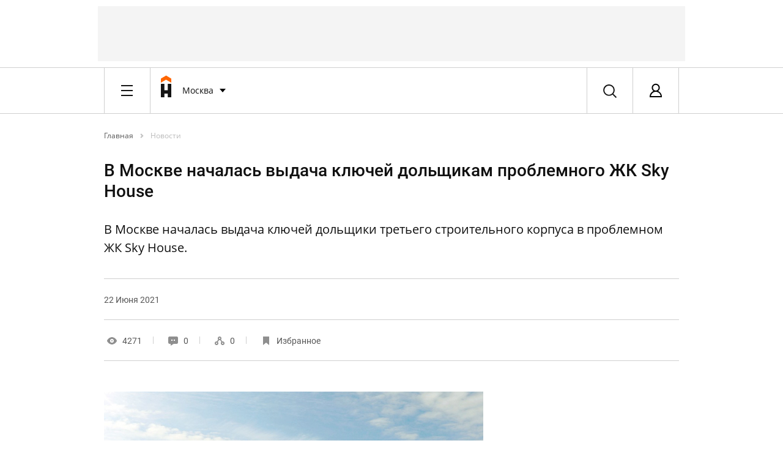

--- FILE ---
content_type: text/html; charset=UTF-8
request_url: https://homechart.ru/news/v-moskve-nachalas-vydacha-klyuchey-dolshchikam-problemnogo-zhk-sky-house/
body_size: 30608
content:


            
    


<!doctype html>
<html lang="ru">
<head>
    <title>В Москве началась выдача ключей дольщикам проблемного ЖК Sky House</title>
    <meta charset="utf-8">
    <meta name="copyright" content="HOMECHART.RU" />
    <meta name="pmail-verification" content="fce931710ad8cc8623f614152a975bed">
    <meta name="viewport" content="width=device-width, initial-scale=1, maximum-scale=1, user-scalable=no">
    <meta name="063081a1a23b7cb82b52bf14f0118007" content="">
    <link rel="icon" href="/bitrix/templates/vdolevke/favicon.ico" type="image/x-icon">
                                                    <meta http-equiv="Content-Type" content="text/html; charset=UTF-8" />
<meta name="robots" content="index, follow" />
<meta name="keywords" content="Новости" />
<meta name="description" content="В Москве началась выдача ключей дольщики третьего строительного корпуса в проблемном ЖК Sky House. 
" />
<script type="text/javascript" data-skip-moving="true">(function(w, d, n) {var cl = "bx-core";var ht = d.documentElement;var htc = ht ? ht.className : undefined;if (htc === undefined || htc.indexOf(cl) !== -1){return;}var ua = n.userAgent;if (/(iPad;)|(iPhone;)/i.test(ua)){cl += " bx-ios";}else if (/Android/i.test(ua)){cl += " bx-android";}cl += (/(ipad|iphone|android|mobile|touch)/i.test(ua) ? " bx-touch" : " bx-no-touch");cl += w.devicePixelRatio && w.devicePixelRatio >= 2? " bx-retina": " bx-no-retina";var ieVersion = -1;if (/AppleWebKit/.test(ua)){cl += " bx-chrome";}else if ((ieVersion = getIeVersion()) > 0){cl += " bx-ie bx-ie" + ieVersion;if (ieVersion > 7 && ieVersion < 10 && !isDoctype()){cl += " bx-quirks";}}else if (/Opera/.test(ua)){cl += " bx-opera";}else if (/Gecko/.test(ua)){cl += " bx-firefox";}if (/Macintosh/i.test(ua)){cl += " bx-mac";}ht.className = htc ? htc + " " + cl : cl;function isDoctype(){if (d.compatMode){return d.compatMode == "CSS1Compat";}return d.documentElement && d.documentElement.clientHeight;}function getIeVersion(){if (/Opera/i.test(ua) || /Webkit/i.test(ua) || /Firefox/i.test(ua) || /Chrome/i.test(ua)){return -1;}var rv = -1;if (!!(w.MSStream) && !(w.ActiveXObject) && ("ActiveXObject" in w)){rv = 11;}else if (!!d.documentMode && d.documentMode >= 10){rv = 10;}else if (!!d.documentMode && d.documentMode >= 9){rv = 9;}else if (d.attachEvent && !/Opera/.test(ua)){rv = 8;}if (rv == -1 || rv == 8){var re;if (n.appName == "Microsoft Internet Explorer"){re = new RegExp("MSIE ([0-9]+[\.0-9]*)");if (re.exec(ua) != null){rv = parseFloat(RegExp.$1);}}else if (n.appName == "Netscape"){rv = 11;re = new RegExp("Trident/.*rv:([0-9]+[\.0-9]*)");if (re.exec(ua) != null){rv = parseFloat(RegExp.$1);}}}return rv;}})(window, document, navigator);</script>



<link href="/bitrix/cache/css/s1/vdolevke/page_1391ae9b446a732d6859dfdcc913690c/page_1391ae9b446a732d6859dfdcc913690c_v1.css?1742546085399" type="text/css"  rel="stylesheet" />
<link href="/bitrix/cache/css/s1/vdolevke/default_845cd163aa64b79f5135ed116bb23f1e/default_845cd163aa64b79f5135ed116bb23f1e_v1.css?1742546085240833" type="text/css"  rel="stylesheet" />
<link href="/bitrix/cache/css/s1/vdolevke/template_9ab7e408120291c205b140e8be6a382e/template_9ab7e408120291c205b140e8be6a382e_v1.css?1765783795555839" type="text/css"  data-template-style="true" rel="stylesheet" />



<link rel="canonical" href="https://homechart.ru/news/v-moskve-nachalas-vydacha-klyuchey-dolshchikam-problemnogo-zhk-sky-house/"/>
    
    
    
    
    

    
    
    
</head>
<body>
<!-- ^^^^ START BRANDING ^^^^  -->
<!-- * include. Advertising > Branding. START -->
<div class="container">
    <div class="line">
         <div id="adv-header-top" style="" class="adv-header-top ">

    <!-- Yandex.RTB R-A-496537-4 -->
    <!--<div id="yandex_rtb_R-A-496537-4"></div>-->
  
    <!--В head сайта один раз подключите библиотеку-->
    

    <!--AdFox START-->
    <!--vdolevke.ru-->
    <!--Площадка: homechart.ru / * / *-->
    <!--Тип баннера: HTML5-->
    <!--Расположение: <верх страницы>-->
    <div id="adfox_16137262747801712"></div>
    

    <div id="moevideo728"></div>
    




</div>
<!-- ^^^^ START HEADER ^^^^  -->
    </div>
</div>


<div data-wrapper>
    <div id="head-data-rtm"
         data-item=""  data-rtm="xl" >
                <div data-wrapper id="header_first">
                        <div data-item="header-first">
                                                        <div class="container">
                        <div class="line">
                            <div class="x-8 l-6 m-4 s-2">
                                <div data-wrapper>
                                    <div data-item="header-bar">
                                        <div data-stack>
                                            <div data-item data-pull="left">
                                                <!-- * include. Header > Burger Menu Button -->
                                                <div class="header-burger-btn">
    <div class="dummy">&ast;</div>
</div>                                            </div>
                                                                                                                                        <div data-item
                                                     data-pull="left" >
                                                    <!-- * include. Header > Logo Short -->
                                                    <a href="/">
    <div class="header-logo-short">
        <div class="dummy">&ast;</div>
    </div>
</a>                                                 </div>
                                                                                        <div data-item data-pull="left">
                                                <!-- * include. Header > City -->
                                                <div class="header-city" id="header-city">
    <!--'start_frame_cache_header-city'-->
  <div class="dropdown-button" id="select-city-dropdown">
        <div class="name" onclick="">
            Москва            
        </div>

      <div data-stack>
              <div data-item>
                  <!-- * include. List > Default -->
                  <div class="list-default">
                      
                      <div class="item">
                        <a href="?LOCATION=1">Москва</a></span>                             
                      </div>   
                       
                      <div class="item">
                        <a href="?LOCATION=2">Санкт-Петербург</a></span>                             
                      </div>   
                       
                      <div class="item">
                        <a href="?LOCATION=14">Новосибирск</a></span>                             
                      </div>   
                       
                      <div class="item">
                        <a href="?LOCATION=15">Самара</a></span>                             
                      </div>   
                       
                      <div class="item">
                        <a href="?LOCATION=97">Уфа</a></span>                             
                      </div>   
                       
                      <div class="item">
                        <a href="?LOCATION=11">Екатеринбург</a></span>                             
                      </div>   
                                           <div class="item">
                          <a class="select-city-btn" onclick="close_city_dropdown();" href="#select-city"><b>Выбрать другой</b></a>
                      </div>
                  </div>
              </div>    
          </div>  
      
  </div>



<form id="select-city" method="post" class="select-city mfp-hide"> 
    <div class="line">
        <div class="x-2">
            <div data-stack> 
                <div data-item data-rtm="2xl">
                    <h2>Выбор города</h2>
                </div>
            </div>    
        </div>
    </div>
    <div class="line">
        <div class="x-8">
            <div data-stack> 
                <div data-item data-rtm="xs">
                    <p class="t-xs">Регион или город</p>
                </div>
                <div data-item data-rtm="xl">
                    <!-- * include. Form > Input Default -->
                    
<input
    class="input-default"
    placeholder="Введите ваш город"
    size=""
    name="LOCATION_BX_val"
    id="LOCATION_BX_val"
    value=""
    class="search-suggest" type="text"
    autocomplete="off"
    onfocus="loc_sug_CheckThis(this, this.id);"
/>
<input type="hidden" name="LOCATION_BX" id="LOCATION_BX" value="0">
                    
                </div>
            </div>    
        </div>
    </div>

    <div class="line">   
        <div class="group">
            <div class="x-8 l-6 m-4 s-2">
                <div data-stack=""> 
                    <div data-item="" data-rtm="sm">
                        <h3>Самые активные города</h3>
                    </div>
                </div>  
            </div>   
           <div id="citys-list-all">

           </div>
        </div>
    </div>
    
    <div class="line">
        <div class="x-8 l-6 m-4 s-2">
            <div data-stack> 
                <div data-item data-rtm="md">
                    <!-- * include. Fake rithm -->    
                </div>
            </div> 
        </div>
    </div>
</form> 

<!--'end_frame_cache_header-city'--></div>                                            </div>
                                                                                                                                        <div data-item data-pull="left"
                                                     data-pull="left" >
                                                    <!-- * include. Header > Main Menu -->
                                                    

<div class="header-main-nav">
    
                    <a href="/blog/" class="item  ">Соседям</a> 
                    <a href="https://ideas.homechart.ru/" class="item  ">Идеи ремонта</a> 
                    <a href="/cities/" class="item  ">Квартиры</a> 
                    <a href="/rate/zk/" class="item  ">Рейтинги</a> 
                    <a href="/law/questions/" class="item  ">Эксперты</a> 
                    <a href="/map/" class="item  ">На карте</a> 
           
     </div>                                                </div>
                                                                                                                                    <div data-item data-pull="right">
                                                <!-- * include. Header > Profile -->
                                                <!--'start_frame_cache_header_profile'-->    
        <div class="header-profile login-btn" href="#login">
            <a class="login-btn" href="#login">
            <div class="pic">
         
                <div class="dummy">&ast;</div>
            </div>
            </a>    
            <div class="name"><a class="login-btn" href="#login">Авторизация</a></div>
        </div>



        <div data-item>
            <!-- * include. Popup > Registration -->
                    </div>

    

        <!--'end_frame_cache_header_profile'-->



<form class="login mfp-hide" id="login" name="system_auth_form6zOYVN" method="post" target="_top" action="/news/v-moskve-nachalas-vydacha-klyuchey-dolshchikam-problemnogo-zhk-sky-house/">

   
            <input type="hidden" name="backurl" value="/news/v-moskve-nachalas-vydacha-klyuchey-dolshchikam-problemnogo-zhk-sky-house/" />
            <input type="hidden" name="AUTH_FORM" value="Y" />
    <input type="hidden" name="TYPE" value="AUTH" />

    <div data-stack> 
        <div data-item data-rtm="md">
            <h3>Вход&nbsp;&nbsp;или&nbsp;&nbsp;<a class="registration-btn" onclick="registration()" href="#registration">Регистрация</a></h3>
        </div>
    </div>
    <div class="line">
        <div class="x-4 l-3 left-border">
            <div class="left-section-popup">
                <div data-stack> 
                    <div data-item data-rtm="xl">
                        <p class="t-sm">Войдите используя свой аккаунт на сайтах «Homechart / Вдолевке» или «Идеи для ремонта»</p>
                        <p class="t-sm" id="aut_result" style="color: red;"></p>
                    </div>


                    <div data-item data-rtm="xs">
                        <p class="t-xs">E-mail или логин </p>
                    </div>
                    <div data-item data-rtm="md">
                        <!-- * include. Form > Input Default -->
                    
                        <input class="input-default" id="usr_login" type="text" placeholder="Ваш E-mail или логин" name="USER_LOGIN" maxlength="50" value="" size="17" />
			                         
                    </div>
                    <div data-item data-rtm="xs">
                        <p class="t-xs">Пароль </p>
                    </div>
                    <div data-item data-rtm="xl">
                        <!-- * include. Form > Input Default -->
                        <input class="input-default" id="usr_password" type="password" placeholder="Ваш пароль" name="USER_PASSWORD" maxlength="50" size="17" autocomplete="off" />
                    </div>
                    <div data-item data-rtm="md">
                        <!-- * include. Button > Default -->
                        <div class="button-default">
                            <button type="submit" id="login_buttion" onclick="show_process();" class="item">
                                <img class="loader" id="ajax-loader" style="display: none;" src="/bitrix/templates/vdolevke/loader.gif">
                                Войти</button>
                        </div>
                    </div>
                    <div data-item>
                        <a  href="#recover-password" class="add-info recover-password-btn">Забыли пароль?</a>
                    </div>
                    <div data-item>
                        <!-- * include. Wall -->
                        <hr class="wall"> 
                    </div>
                </div>
            </div>    
      
        </div>
        <div class="x-4 l-3">
           <div class="right-section-popup"> 
          
           <div data-stack> 
                <div data-item data-rtm="xl">
                    <p class="t-sm">Войдите, используя свой аккаунт в соцсетях:</p>
                </div>
                <form method="post" name="bx_auth_servicesform" target="_top"
      action="/news/v-moskve-nachalas-vydacha-klyuchey-dolshchikam-problemnogo-zhk-sky-house/">
                        <div data-item data-rtm="md" id="bx_auth_servform"
                 class="" >
                <div id="bx_auth_serv_formYandexOAuth" class="social-set-two">
                    <button  onclick="BX.util.popup('https://oauth.yandex.ru/authorize?response_type=code&client_id=9aae77c8860041d0a9aedb83550cba38&display=popup&redirect_uri=https%3A%2F%2Fhomechart.ru%2Fbitrix%2Ftools%2Foauth%2Fyandex.php&state=site_id%3Ds1%26backurl%3D%252Fnews%252Fv-moskve-nachalas-vydacha-klyuchey-dolshchikam-problemnogo-zhk-sky-house%252F%253Fcheck_key%253D0caf9d1695c53754e6abee8a917d12e5%26mode%3Dopener%26redirect_url%3D%252Fnews%252Fv-moskve-nachalas-vydacha-klyuchey-dolshchikam-problemnogo-zhk-sky-house%252F', 680, 600); clearauth();"
                            class="no_submit item YandexOAuth">Яндекс</button>
                </div>
            </div>
                                <div data-item data-rtm="md" id="bx_auth_servform"
                 class="" >
                <div id="bx_auth_serv_formMyMailRu" class="social-set-two">
                    <button  onclick="BX.util.popup('https://connect.mail.ru/oauth/authorize?client_id=762155&redirect_uri=https://homechart.ru/news/v-moskve-nachalas-vydacha-klyuchey-dolshchikam-problemnogo-zhk-sky-house/?auth_service_id=MyMailRu&response_type=code&state=site_id%3Ds1%26backurl%3D%2Fnews%2Fv-moskve-nachalas-vydacha-klyuchey-dolshchikam-problemnogo-zhk-sky-house%2F%3Fcheck_key%3D0caf9d1695c53754e6abee8a917d12e5', 580, 400); clearauth();"
                            class="no_submit item MyMailRu">Мой Мир</button>
                </div>
            </div>
                                <div data-item data-rtm="md" id="bx_auth_servform"
                 class="" >
                <div id="bx_auth_serv_formVKontakte" class="social-set-two">
                    <button  onclick="BX.util.popup('https://oauth.vk.com/authorize?client_id=6346584&redirect_uri=https%3A%2F%2Fhomechart.ru%2Fnews%2Fv-moskve-nachalas-vydacha-klyuchey-dolshchikam-problemnogo-zhk-sky-house%2F%3Fauth_service_id%3DVKontakte&scope=friends,offline,email&response_type=code&state=site_id%3Ds1%26backurl%3D%252Fnews%252Fv-moskve-nachalas-vydacha-klyuchey-dolshchikam-problemnogo-zhk-sky-house%252F%253Fcheck_key%253D0caf9d1695c53754e6abee8a917d12e5%26redirect_url%3D%252Fnews%252Fv-moskve-nachalas-vydacha-klyuchey-dolshchikam-problemnogo-zhk-sky-house%252F', 660, 425); clearauth();"
                            class="no_submit item VKontakte">ВКонтакте</button>
                </div>
            </div>
                                <div data-item data-rtm="md" id="bx_auth_servform"
                 class="split-soc" data-hide>
                <div id="bx_auth_serv_formOdnoklassniki" class="social-set-two">
                    <button  onclick="BX.util.popup('http://www.odnoklassniki.ru/oauth/authorize?client_id=1271654656&redirect_uri=https%3A%2F%2Fhomechart.ru%2Fbitrix%2Ftools%2Foauth%2Fodnoklassniki.php&response_type=code&state=site_id%3Ds1%26backurl%3D%252Fnews%252Fv-moskve-nachalas-vydacha-klyuchey-dolshchikam-problemnogo-zhk-sky-house%252F%253Fcheck_key%253D0caf9d1695c53754e6abee8a917d12e5%26redirect_url%3D%252Fnews%252Fv-moskve-nachalas-vydacha-klyuchey-dolshchikam-problemnogo-zhk-sky-house%252F%26mode%3Dopener', 580, 400); clearauth();"
                            class="no_submit item Odnoklassniki">Одноклассники</button>
                </div>
            </div>
                <div data-item="">
        <!-- * include. More -->
        <span class="more" id="more-soc-split" onclick="split_open();">Еще</span>
    </div>

        <input type="hidden" name="auth_service_id" value=""/>
</form>

                
            </div>
            </div>   
        </div>
    </div>
</form>

<form id="recover-password" name="bform" action="/news/v-moskve-nachalas-vydacha-klyuchey-dolshchikam-problemnogo-zhk-sky-house/" class="recover-password mfp-hide">
    <div data-stack> 
                    <input type="hidden" name="backurl" value="/news/v-moskve-nachalas-vydacha-klyuchey-dolshchikam-problemnogo-zhk-sky-house/" />
                    
        <input type="hidden" name="AUTH_FORM" value="Y">
        <input type="hidden" name="TYPE" value="SEND_PWD">
        <div data-item data-rtm="md">
            <h3>Забыли пароль?</h3>
        </div>
        <div data-item data-rtm="xl">
            <p class="t-xs">Пожалуйста, укажите E-mail, который вы использовали при регистрации, на него будет отправлена инструкция по восстановлению.</p>
        </div>



        <div data-item data-rtm="xs">
            <p class="t-xs">E-mail <span class="str">*</span></p>
        </div>
        <div data-item data-rtm="xl">
            <!-- * include. Form > Input Default -->

            <input class="input-default" id="user_email" type="text" name="USER_EMAIL" maxlength="255"  placeholder="Введите Ваш E-mail"/>
        </div>
        <div data-item>
            <!-- * include. Button > Default -->
            <div class="button-default">
                <button type="submit" name="send_account_info" class="item">Выслать пароль</button>
            </div>
        </div>
    </div>

</form>


<form id="recover-password-ok" name="bform" action="/" class="recover-password mfp-hide">
   <div data-item data-rtm="md">
            <h3>Уведомление о смене пароля отправлено!</h3>
        </div>
    <br>
        <div data-item data-rtm="xl">
            <p class="t-xs">Пароль успешно отправлен, проверьте свою почту.</p>
        </div>
    <br>
      <div data-item>
            <!-- * include. Button > Default -->
            <div class="button-default">
                <button  type="submit" onclick="$.magnificPopup.close();" name="send_account_info" class="item no_submit">Закрыть</button>
            </div>
        </div>

</form>





<form id="registration" class="registration mfp-hide">
    <input type="hidden" name="type" value="register">
    <div data-stack> 
        <div data-item data-rtm="md">
            <h3>Регистрация&nbsp;&nbsp;или&nbsp;&nbsp;<a class="login-btn" href="#login" >Вход</a></h3>
        </div>
    </div>
    <div class="line">
        <div class="x-4 l-3 left-border">
            <div class="left-section-popup">
                <div data-stack> 
                    <div data-item data-rtm="xl">
                        <p class="t-sm">Укажите Ваши данные и зарегистрируйтесь</p>
                    </div>
                    <div class="line">
                        <div class="x-4">
                            <div data-item="" data-rtm="xs">
                                <p class="t-xs">Имя &nbsp;<span class="str">*</span></p>
                            </div><div data-item="" data-rtm="md">
                                <input class="input-default" placeholder="Ваше имя" type="text" id="NAME" name="NAME">
                            </div>
                        </div>
                        <div class="x-4">
                            <div data-item="" data-rtm="xs">
                                <p class="t-xs">Фамилия &nbsp;<span class="str">*</span></p>
                            </div>
                            <div data-item="" data-rtm="md">
                                <input class="input-default" placeholder="Ваша фамилия" type="text" id="LAST_NAME" name="LAST_NAME">
                            </div>
                        </div>
                    </div>

                    <div data-item data-rtm="xs">
                        <p class="t-xs">E-mail &nbsp;<span class="str">*</span></p>
                    </div>
                    <div data-item data-rtm="md">
                        <input class="input-default" placeholder="Ваш E-mail"  type="text" id="reg_user_email" name="USER_EMAIL" maxlength="50" value="" size="17" />
                    </div>
                    <div data-item data-rtm="xs">
                        <p class="t-xs">Пароль &nbsp;<span class="str">*</span></p>
                    </div>
                    <div data-item data-rtm="md">
                         <input class="input-default" placeholder="Введите пароль"  type="password" id="reg_user_password" name="USER_PASSWORD" maxlength="50" value="" size="17" />
                    </div>

                    <div data-item data-rtm="md">
                        <input class="input-default" placeholder="Повторите пароль"  type="password" id="reg_user_password_confirm" name="USER_PASSWORD_CONFIRM" maxlength="50" value="" size="17" />
                    </div>
                </div>
                <div data-stack> 
                    <div data-item data-pull="left" data-rtm="xs">
                        <!-- * include. Button > Checkbox -->
                       <div class="checkbox-jq">   
                            <label>
                                <input class="fake-input" type="checkbox" name="news_subscribe" checked="checked" />
                                <span class="text">Я хочу получать новости недвижимости и ремонта</span>
                            </label>
                        </div>
                    </div>
                </div>    

                <div data-stack> 
                    <div data-item data-pull="left" data-rtm="xl">
                        <!-- * include. Button > Checkbox -->
                       <div class="checkbox-jq">                         
                            <label>
                                <input class="fake-input" id="rules_checked" type="checkbox" checked="checked"  name="rules"   />
                                <span class="text" id="rules_text">Я согласен с <a href="https://homechart.ru/rules/" target="_blank">правилами сервиса</a></span>
                            </label>
                        </div>
                    </div>
                </div>   
                <div data-stack> 
                    <div data-item data-rtm="md">
                        <!-- * include. Button > Default -->
                     <div class="button-default">

                          <button type="submit" id="send_register" class="item">
                              <img class="loader" id="ajax-loader" style="display: none;" src="/bitrix/templates/vdolevke/loader.gif">
                              Регистрация</button>
                      </div>   
                    </div>
                    
                    <div data-item>
                        <a  href="#login" class="login-btn add-info">Уже зарегистрированы?</a>
                    </div>
                    <div data-item>
                        <!-- * include. Wall -->
                        <hr class="wall"> 
                    </div>
                </div>
            </div>    
        </div>
        <div class="x-4 l-3">
           <div class="right-section-popup"> 
           <div data-stack> 
                <div data-item data-rtm="xl">
                    <p class="t-sm">Зарегистрируйтесь, используя свой аккаунт в соцсетях:</p>
                </div>
                   <form method="post" name="bx_auth_servicesform" target="_top"
      action="/news/v-moskve-nachalas-vydacha-klyuchey-dolshchikam-problemnogo-zhk-sky-house/">
                        <div data-item data-rtm="md" id="bx_auth_servform"
                 class="" >
                <div id="bx_auth_serv_formYandexOAuth" class="social-set-two">
                    <button  onclick="BX.util.popup('https://oauth.yandex.ru/authorize?response_type=code&client_id=9aae77c8860041d0a9aedb83550cba38&display=popup&redirect_uri=https%3A%2F%2Fhomechart.ru%2Fbitrix%2Ftools%2Foauth%2Fyandex.php&state=site_id%3Ds1%26backurl%3D%252Fnews%252Fv-moskve-nachalas-vydacha-klyuchey-dolshchikam-problemnogo-zhk-sky-house%252F%253Fcheck_key%253D0caf9d1695c53754e6abee8a917d12e5%26mode%3Dopener%26redirect_url%3D%252Fnews%252Fv-moskve-nachalas-vydacha-klyuchey-dolshchikam-problemnogo-zhk-sky-house%252F', 680, 600); clearauth();"
                            class="no_submit item YandexOAuth">Яндекс</button>
                </div>
            </div>
                                <div data-item data-rtm="md" id="bx_auth_servform"
                 class="" >
                <div id="bx_auth_serv_formMyMailRu" class="social-set-two">
                    <button  onclick="BX.util.popup('https://connect.mail.ru/oauth/authorize?client_id=762155&redirect_uri=https://homechart.ru/news/v-moskve-nachalas-vydacha-klyuchey-dolshchikam-problemnogo-zhk-sky-house/?auth_service_id=MyMailRu&response_type=code&state=site_id%3Ds1%26backurl%3D%2Fnews%2Fv-moskve-nachalas-vydacha-klyuchey-dolshchikam-problemnogo-zhk-sky-house%2F%3Fcheck_key%3D0caf9d1695c53754e6abee8a917d12e5', 580, 400); clearauth();"
                            class="no_submit item MyMailRu">Мой Мир</button>
                </div>
            </div>
                                <div data-item data-rtm="md" id="bx_auth_servform"
                 class="" >
                <div id="bx_auth_serv_formVKontakte" class="social-set-two">
                    <button  onclick="BX.util.popup('https://oauth.vk.com/authorize?client_id=6346584&redirect_uri=https%3A%2F%2Fhomechart.ru%2Fnews%2Fv-moskve-nachalas-vydacha-klyuchey-dolshchikam-problemnogo-zhk-sky-house%2F%3Fauth_service_id%3DVKontakte&scope=friends,offline,email&response_type=code&state=site_id%3Ds1%26backurl%3D%252Fnews%252Fv-moskve-nachalas-vydacha-klyuchey-dolshchikam-problemnogo-zhk-sky-house%252F%253Fcheck_key%253D0caf9d1695c53754e6abee8a917d12e5%26redirect_url%3D%252Fnews%252Fv-moskve-nachalas-vydacha-klyuchey-dolshchikam-problemnogo-zhk-sky-house%252F', 660, 425); clearauth();"
                            class="no_submit item VKontakte">ВКонтакте</button>
                </div>
            </div>
                                <div data-item data-rtm="md" id="bx_auth_servform"
                 class="split-soc" data-hide>
                <div id="bx_auth_serv_formOdnoklassniki" class="social-set-two">
                    <button  onclick="BX.util.popup('http://www.odnoklassniki.ru/oauth/authorize?client_id=1271654656&redirect_uri=https%3A%2F%2Fhomechart.ru%2Fbitrix%2Ftools%2Foauth%2Fodnoklassniki.php&response_type=code&state=site_id%3Ds1%26backurl%3D%252Fnews%252Fv-moskve-nachalas-vydacha-klyuchey-dolshchikam-problemnogo-zhk-sky-house%252F%253Fcheck_key%253D0caf9d1695c53754e6abee8a917d12e5%26redirect_url%3D%252Fnews%252Fv-moskve-nachalas-vydacha-klyuchey-dolshchikam-problemnogo-zhk-sky-house%252F%26mode%3Dopener', 580, 400); clearauth();"
                            class="no_submit item Odnoklassniki">Одноклассники</button>
                </div>
            </div>
                <div data-item="">
        <!-- * include. More -->
        <span class="more" id="more-soc-split" onclick="split_open();">Еще</span>
    </div>

        <input type="hidden" name="auth_service_id" value=""/>
</form>

            </div>
            </div>   
        </div>
    </div>

</form>

  



                                            </div>
                                                                                                                                    <div data-item data-pull="right">
                                                <!-- * include. Header > Search -->
                                                <div class="header-search search-btn" data-toggle="modal" href="#search" data-target="#search">
    <div class="dummy">&ast;</div>
</div>


<form id="search" action="/search/" class="search mfp-hide">
    <div data-stack=""> 
        <div data-item="">
            <!-- * include. Form > Input + Search -->
            <div class="input-search">
                <input class="input" name="q" type="text" placeholder="Поиск">
                 <div onclick="window.location.href = '?'" class="clear_state"></div>
                <button class="item active">
                    <div class="tile">
                        <div class="dummy">*</div>
                    </div>
                </button>
            </div>  
        </div>
    </div>

</form>                                                        </div>
                                        </div>

                                    </div>
                                </div>

                            </div>
                        </div>
                    </div>

                </div>
            </div>

            <div data-stack>
                <div data-item>
                    <!-- * include. Header > Burger Menu -->
                                            
 
 
<div class="header-burger" style="display: none" id="headerBurger">
         
    <div class="container">
        <div class="line">
            <div class="x-hide l-hide m-hide s-2">
                <div class="input-search">
                    <input class="input" type="text" placeholder="Поиск">
                    <div onclick="window.location.href = '/'" class="clear_state"></div>
                    <button class="item active">
                        <div class="tile">
                            <div class="dummy">*</div>
                        </div>
                    </button>
                </div>
            </div>    
        </div>
    </div>
 
 
    <div class="container">
        <div class="line">     
               <div class="x-hide l-6 m-4 s-2">

                   <div class="burger-item" id="burger-neighbors">Соседи</div>
                   <div id="burger-neighbors-inner">
                       <div class="burger-item default">
                           <span class="caret"></span>
                           <span>Дома</span>
                           <a class="icard-link" href="/houses/"></a>
                       </div>
                       <div class="burger-item default">
                           <span class="caret"></span>
                           <span>Общение</span>
                           <a class="icard-link" href="/blog/"></a>
                       </div>

                       <!--<div class="burger-item default">
                           <span class="caret"></span>
                           <span><a href="">Товары</a></span>
                       </div>-->
                   </div>
                   <div class="burger-item"><a href="https://ideas.homechart.ru">Идеи ремонта</a></div>

                   <div class="burger-item" id="burger-flat">Квартиры</div>
                   <div id="burger-flat-inner">
                       <div class="burger-item default">
                           <span class="caret"></span>
                           <span>Новостройки</span>
                           <a class="icard-link" href="/cities/"></a>
                       </div>
                       <div class="burger-item default">
                           <span class="caret"></span>
                           <span>Вторичка</span>
                           <a class="icard-link" href="/sales/"></a>
                       </div>

                       <div class="burger-item default">
                           <span class="caret"></span>
                           <span><a href="/news/">Новости</a></span>
                       </div>
                   </div>

                    <div class="burger-item" id="burger-raiting">Рейтинги</div>
                    <div id="burger-raiting-inner">

                        <div class="burger-item default">
                            <span class="caret"></span>
                            <span>ЖК</span>
                            <a class="icard-link" href="/rate/zk/"></a>
                        </div>

                        <div class="burger-item default">
                            <span class="caret"></span>
                            <span>Застройщики</span>
                            <a class="icard-link" href="/rate/developer/"></a>
                        </div>

                        <div class="burger-item default">
                            <span class="caret"></span>
                            <span>Народные</span>
                            <a class="icard-link" href="/rate/people/"></a>
                        </div>

                        <div class="burger-item default">
                            <span class="caret"></span>
                            <span>Инвестиционные</span>
                            <a class="icard-link" href="/rate/invest/"></a>
                        </div>

                    </div>


                    <div class="burger-item" id="burger-experts">Эксперты</div>
                    <div id="burger-experts-inner">
                        <div class="burger-item default">
                            <span class="caret"></span>
                            <span>Все эксперты</span>
                            <a class="icard-link" href="/law/"></a>
                        </div>
                        <div class="burger-item default">
                            <span class="caret"></span>
                            <span>Все компании</span>
                            <a class="icard-link" href="/company/"></a>
                        </div>
                        <div class="burger-item default">
                            <span class="caret"></span>
                            <span>Вопрос-ответ</span>
                            <a class="icard-link" href="/law/questions/"></a>
                        </div>
                        <div class="burger-item default">
                            <span class="caret"></span>
                            <span>Статьи</span>
                            <a class="icard-link" href="/law/articles/"></a>
                        </div>

                        <div class="burger-item default">
                            <span class="caret"></span>
                            <span>Новости</span>
                            <a class="icard-link" href="/news/"></a>
                        </div>

                    </div>




                   <div class="burger-item"><a href="/map/">На карте</a></div>


 
                </div>
                 
        </div>
    </div>
         
</div>


                                    </div>
            </div>
            
            
            <div data-stack>
                <div data-item="">
                    <!-- * include. Header > Sub Menu -->
                    <div class="header-sub-menu
        hide">
    <div class="container">
        <div class="line">
            <div class="x-6 l-hide m-hide s-hide" data-clear>
                
    
                                   <a href="/cities/"  class="item   ">Новостройки</a> 
                                               <a href="/sales/"  class="item   ">Вторичка</a> 
                                               <a href="/news/"  class="item active  ">Новости</a> 
                        <span id="header_sub_menu_informer" class="item unactive"></span>
            </div>
                        
            <div class="x-2" data-clear>             
                
                                
                

                
                                 
                
                 
                                 
                 
                                 
                                 
                  
                 
            </div> 
        </div>
    </div>
</div>                </div>
            </div>
            
            
            

            


            
        </div>
    </div>


        <!--'start_frame_cache_main_ab_test'-->                                    <!--'end_frame_cache_main_ab_test'-->
<div class="container">
    <div class="line">
        <div class="x-8 l-6 m-4 s-hide">

            <div data-stack>
                <div data-item data-rtm="xl">
                    <!-- * include. Path -->
                    <div class="path"><a  href="/" class="path-unit"  itemprop="title" title="Главная" itemprop="url">
				Главная</a><span class="caret"></span>
			<a  href="/news/" class="path-spot" >
				Новости</a>
			<div style="clear:both"></div></div>                </div>
            </div>

        </div>
    </div>
</div>

<div class="container">
    <div class="line">
        <div class="x-7 l-6 m-4 s-2">

            <div data-stack="">
                <div data-item="" data-rtm="xl" itemscope itemtype="http://schema.org/WPHeader">
                    <h1 itemprop="headline">В Москве началась выдача ключей дольщикам проблемного ЖК Sky House</h1>
                </div>
            </div>

        </div>
    </div>
</div>


<div class="container">
    <div class="line">
        <div class="x-8 l-6 m-4 s-2">
            <div data-stack="">
                <div data-item="" data-rtm="2xl">
                    <!-- * include. Lead Text -->
                                        <p class="lead-text">
                       В Москве началась выдача ключей дольщики третьего строительного корпуса в проблемном ЖК Sky House. 
                    </p>
                </div>
            </div>

        </div>
    </div>
</div>

<div class="container">
    <div class="line">
        <div class="x-8 l-6 m-4 s-2">

            <div data-stack="">
                <div data-item="wall-01-nav-news-page">
                    <!-- * include. Wall -->
                    <hr class="wall">
                </div>
            </div>

            <div class="line">
                <div class="x-4 l-6 m-4 s-2">
                    <div data-stack="">
                        <div data-item="" data-pull="left-more-s">
                            <!-- * include. Panel Objects > Date Object -->
                            <div class="date-object">   22 Июня 2021                            </div>

                        </div>


                    </div>
                </div>
                <div class="x-4 l-6 m-4 s-2 scroll-tab">

                    <div data-stack="">
                        <div data-item="wall-02-nav-news-page">
                            <!-- * include. Wall -->
                            <hr class="wall">
                        </div>
                    </div>

                    <div data-stack="">
                        <div data-item="object-nav-news-page">
                            <!-- * include. Panel Objects > View Object -->
                            <div class="view-object">
                                <div class="ico">
                                    <div class="dummy">*</div>
                                </div>
                                <div class="title">4271</div>
                            </div>
                        </div>
                        <div data-item="spacer-right-hide-nav-news-page">
                            <!-- * include. Panel Objects > Spacer Object -->
                            <div class="spacer-object">
                                <div class="dummy">*</div>
                            </div>
                        </div>
                        <div data-item="object-nav-news-page">
                            <!-- * include. Panel Objects > Comment Object -->
                            <a href='#comments'>
                                <div class="comment-object">
                                    <div class="ico">
                                        <div class="dummy">*</div>
                                    </div>
                                    <div class="title">0</div>
                                </div>
                            </a>
                        </div>
                        <div data-item="spacer-right-hide-nav-news-page">
                            <!-- * include. Panel Objects > Spacer Object -->
                            <div class="spacer-object">
                                <div class="dummy">*</div>
                            </div>
                        </div>
                        <div data-item="object-nav-news-page">
                            <!-- * include. Panel Objects > Share Object -->
                            <a href='#social'>
                                <div class="share-object">
                                    <div class="ico">
                                        <div class="dummy">*</div>
                                    </div>
                                    <div class="title">0</div>
                                </div>
                            </a>
                        </div>
                        <div data-item="object-nav-news-page" >
                            <!-- * include. Panel Objects > Spacer Object -->
                            <div class="spacer-object">
                                <div class="dummy">*</div>
                            </div>
                        </div>



                        <div data-item="object-nav-news-page">
                            <!-- * include. Panel Objects > Favorite Object -->
                           <div class="favorite-object" id="">
                                <div class="ico">
                                    <div class="dummy">*</div>
                                </div>
                                <div class="title">
                                    <noindex><a rel="nofollow" class="login-btn" href="#login">Избранное</a></noindex>
                                </div>
                            </div>

                                                    </div>
                    </div>
                </div>
            </div>

            <div data-stack="">
                <div data-item="" data-rtm="5xl">
                    <!-- * include. Wall -->
                    <hr class="wall">
                </div>
            </div>

        </div>
    </div>
</div>


<div class="container" itemscope itemtype="http://schema.org/Article">
    <div class="line">
        <div class="x-5 l-4 m-4 s-2">
            <div data-stack="">
                <div data-item="" data-rtm="xl">
                    <!-- * include. Post Content -->
                    <span style="display:none" itemprop="author">Гость</span>
                    <span style="display:none"itemprop="dateCreated" datetime="22.06.2021 14:48:09">22.06.2021 14:48:09</span>
                    <div class="post-content" itemprop="articleBody">
                                                <div class="post-news-img">
                        <img src="/upload/iblock/46e/46e1f59e82ff6134917c6ec77e28b18e.jpg" alt="В Москве началась выдача ключей дольщикам проблемного ЖК Sky House">
                        </div>
                        
                        <p>
                                                        С 16 июня свои комплекты получили 9 человек. Всего в третьем корпусе 105 квартир, сообщает пресс-служба Москомстройинвеста. <br><br>Для удобства граждан открыта электронная граждан, которая позволяет выбрать дату и время для подписания документов и передачи ключей. <br><br>Строительство жилого комплекса осуществляет компания Capital Group, выступающая в роли технического заказчика. <br><br>На сегодняшний день сданы корпус № 3, а также корпус № 4, по которому будут проведены юридические мероприятия для передачи квартир дольщикам. <br><br>Строительство корпусов № 1 и № 2 продолжается. <br><br>ЖК Sky House строится с 2008 года, сроки его завершения неоднократно переносились. В ноябре 2019 года застройщик жилого комплекса был признан банкротом. <br></p>
                                                </div>
                    <div class="u-my-3 m-hide l-hide x-hide">
                        
<div id="moevideo240400_det"></div>
                    </div>
                    <div id="vid_vpaut_div"  vid_vpaut_pl="10179"></div>

                                    </div>
            </div>

            


            <div data-stack="">
                <div data-item="" data-rtm="5xl">
                    <!-- * include. Tags -->
                    <div class="tags">
                                                <a target="_blank" href="/news/?tag=долгострой" class="tag">долгострой</a>
                                                <a target="_blank" href="/news/?tag=срок сдачи" class="tag">срок сдачи</a>
                                            </div>
                </div>
            </div>
            <div class="u-mb-5">
                <noindex>
                    <a rel="nofollow" href="https://zen.yandex.ru/id/5e3bb9df9f55a157f2a5d129" target="_blank" class="zen-info">
                        <div class="zen-info__ico">
                            <div class="zen-info__img"></div>
                        </div>
                        <div class="zen-info__text">Подписывайтесь на наш канал в <b>«Яндекс.Дзен»</b> и следите за публикациями</div>
                    </a>
                </noindex>
            </div>
                        <div data-stack="">
                <div class="u-mb-5" id="social">
                <!-- * include. Share -->
                    <div class="share" data-clear="">

                        <div class="share-info">
                            <div class="ico">
                                <div class="dummy">*</div>
                            </div>
                            <div class="counter"><b>0</b>&nbsp;&nbsp;поделилось</div>
                        </div>

                        <div class="item" >
                            <a  onclick="window.open('https://connect.ok.ru/offer?url=https://homechart.ru/news/v-moskve-nachalas-vydacha-klyuchey-dolshchikam-problemnogo-zhk-sky-house/', '', 'width=500,height=500');" href="javascript:void(0);">
                                <div class="ico o">
                                    <div class="dummy">*</div>
                                </div>
                            </a>
                        </div>



                        <div class="item">
                            <a  onclick="window.open('http://connect.mail.ru/share?url=https://homechart.ru/news/v-moskve-nachalas-vydacha-klyuchey-dolshchikam-problemnogo-zhk-sky-house/&title=В Москве началась выдача ключей дольщикам проблемного ЖК Sky House&description=В Москве началась выдача ключей дольщики третьего строительного корпуса в проблемном ЖК Sky House. 
&image_url=', '', 'width=500,height=500');" href="javascript:void(0);">
                                <div class="ico m">
                                    <div class="dummy">*</div>
                                </div>
                            </a>
                        </div>



                        <div class="item">
                            <a  onclick="window.open('http://vk.com/share.php?url=https://homechart.ru/news/v-moskve-nachalas-vydacha-klyuchey-dolshchikam-problemnogo-zhk-sky-house/', '', 'width=500,height=500');" href="javascript:void(0);">
                                <div class="ico v">
                                    <div class="dummy">*</div>
                                </div>
                            </a>
                        </div>






                    </div>
                </div>
            </div>
            <div class="u-mb-7">
                <div class="news-info">
                    <div class="news-info__ico"><div class="news-info__img"></div>
                    </div>
                    <div class="news-info__text">Если вы стали свидетелем эксклюзивного события, у вас есть новость или идея для материала, напишите на этот адрес: <a href="mailto:moderator@homechart.ru">moderator@homechart.ru</a></div>
                </div>
            </div>




<!--'start_frame_cache_comments-actions'--><div data-stack="" id="comments">
    <div data-item="" data-rtm="3xl">
        <h2 itemprop="commentCount" >Комментарии (0)</h2>
    </div>
    <div data-item="" data-rtm="7xl" id="postform">
        <!-- * include. Comments > User  -->
        




<div class="comments">
    <div class="forum-block-container user_maessages">
        <div class="forum-block-outer" id="msg_root">
            <!--FORUM_INNER-->
            <div class="forum-block-inner" id="msg_ajax_wrapp">
                
                                </div><!--FORUM_INNER_END-->
        </div>
    </div>


    
    
    
    <div class='forum_post_form'>
        <form name="REPLIER" id="REPLIER" action="/news/v-moskve-nachalas-vydacha-klyuchey-dolshchikam-problemnogo-zhk-sky-house/#postform" method="POST" enctype="multipart/form-data" class="forum-form">
<div class="comment-editor-main">
    <div data-stack="">

        <div data-item="" data-rtm="md">
            <!-- * include. Form > Textarea -->
            
            <a name="postform"></a>
            <div data-item="" data-rtm="md">
                <h3>Гость, оставьте свой комментарий:</h3>
            </div>


            <div class="forum-reply-form" id="postform">
                
                    <input type="hidden" name="PAGE_NAME" value="read"/>
                    <input type="hidden" id="FID" name="FID" value="28699"/>
                    <input type="hidden" id="TID" name="TID" value="1062731"/>
                    <input type="hidden" name="MID" value="0"/>
                    <input type="hidden" name="MESSAGE_TYPE" value="REPLY"/>
                    <input type="hidden" name="AUTHOR_ID" value=""/>
                    <input type="hidden" name="forum_post_action" value="save"/>
                    <input type="hidden" name="MESSAGE_MODE" value="NORMAL"/>
                    <input type="hidden" name="AJAX_POST" value="N"/>
                    <input type="hidden" name="OBJECT_ID" value="15264290"/>
                    <input type="hidden" name="HB_ID" value=""/>
                    <input type="hidden" name="IB_ID" value=""/>

                    <input type="hidden" name="sessid" id="sessid_1" value="e0c8ee90b0dd0db9a3e73f8cb7ba89ea" />                                                        <div class="alert">
                        <p>Чтобы оставить коментарий <a class="registration-btn" href="#registration">зарегистрируйтесь</a> или <a class="login-btn" href="#login">авторизируйтесь</a> на сайте</p>
                    </div>
                                            </div>
        </div>

        <div data-item="" data-rtm="lg">
            <div class="line">
                <div class="x-2">
                    <!-- * include. Button > Default -->
                                    </div>
            </div>
        </div>
            </div>
</form>
</div>

</div>
</div>


<div id="blueimp-gallery" class="blueimp-gallery blueimp-gallery-controls">
    <div class="slides"></div>
    <h3 class="title"></h3>
    <a class="prev">‹</a>
    <a class="next">›</a>
    <a class="close">×</a>
    <a class="play-pause"></a>
    <ol class="indicator"></ol>
</div>

    </div>

    <!--'end_frame_cache_comments-actions'-->
    <div data-item="" data-rtm="7xl">

        <div class="line">
            <div class="x-6">
                <div data-stack="">
                    <div data-item="" data-rtm="3xl">
                        <h2>Похожие новости</h2>
                    </div>
                </div>
            </div>
        </div>

        
        <div class="line ">
            <div class="x-8 l-6 m-4 s-2">
                                                    
                                        <div class="line">
                        <div class="x-8 l-6 m-4 s-2">
                            <div data-stack="">
                                <div data-item="" data-rtm="xl">
                                    <!-- * include. Wall -->
                                    <hr class="wall">
                                </div>
                            </div>
                        </div>
                    </div>

                    <div data-stack="">
                        <div data-item=""
                             data-rtm="xl">
                            <!-- * include. Card > News Horizontal -->
                            <div class="card-news-horizontal">

                                
                                                                    <div class="img" style="background-image: url(/upload/resize_cache/iblock/c5b/200_150_2/c5bc6cee24c33aefde7dca42157416a0.jpg);" ></div>
                                                                <div class="info">
                                    <div class="caption"><a
                                                href="/news/1-sentyabrya-nachnutsya-vyplaty-obmanutym-dolshchikam-iz-trekh-regionov/">1 сентября начнутся выплаты обманутым дольщикам из трех регионов</a>
                                    </div>
                                    <div class="lead">С 1 сентября стартуют выплаты денежных компенсаций 129 пострадавшим участникам долевого строительства. 
</div>
                                    <div class="panel">
                                        <div data-stack="">
                                            <div data-item="" data-pull="left">
                                                <!-- * include. Panel Card > Panel Comment -->
                                                <div class="panel-comment">
                                                    <div class="ico">
                                                        <div class="dummy">*</div>
                                                    </div>
                                                    <div class="title">0</div>
                                                </div>
                                            </div>

                                            <div data-item="" data-pull="left">
                                                <!-- * include. Panel Card > Panel View -->
                                                <div class="panel-view">
                                                    <div class="ico">
                                                        <div class="dummy">*</div>
                                                    </div>
                                                    <div class="title">57560</div>
                                                </div>
                                            </div>

                                            <div data-item="" data-pull="left">
                                                <!-- * include. Panel Card > Panel Date -->
                                                <div class="panel-date">
                                                    <div class="title">
                                                        <a href="/news/1-sentyabrya-nachnutsya-vyplaty-obmanutym-dolshchikam-iz-trekh-regionov/">
                                                            30 Августа 2021                                                        </a>
                                                    </div>
                                                </div>
                                            </div>
                                        </div>
                                    </div>
                                </div>

                                <a class="icard-link" href="/news/1-sentyabrya-nachnutsya-vyplaty-obmanutym-dolshchikam-iz-trekh-regionov/"> </a>
                            </div>
                        </div>
                    </div>

                    
                                                        
                                        <div class="line">
                        <div class="x-8 l-6 m-4 s-2">
                            <div data-stack="">
                                <div data-item="" data-rtm="xl">
                                    <!-- * include. Wall -->
                                    <hr class="wall">
                                </div>
                            </div>
                        </div>
                    </div>

                    <div data-stack="">
                        <div data-item=""
                             data-rtm="xl">
                            <!-- * include. Card > News Horizontal -->
                            <div class="card-news-horizontal">

                                
                                                                    <div class="img" style="background-image: url(/upload/resize_cache/iblock/717/200_150_2/7174972032d183ff35ec4b8087003662.jpg);" ></div>
                                                                <div class="info">
                                    <div class="caption"><a
                                                href="/news/sberbank-sobiraetsya-vydavat-ipoteku-18-letnim/">Сбербанк собирается выдавать ипотеку 18-летним</a>
                                    </div>
                                    <div class="lead">Сбербанк намерен выдавать ипотечные кредиты молодым людям с 18 лет. </div>
                                    <div class="panel">
                                        <div data-stack="">
                                            <div data-item="" data-pull="left">
                                                <!-- * include. Panel Card > Panel Comment -->
                                                <div class="panel-comment">
                                                    <div class="ico">
                                                        <div class="dummy">*</div>
                                                    </div>
                                                    <div class="title">0</div>
                                                </div>
                                            </div>

                                            <div data-item="" data-pull="left">
                                                <!-- * include. Panel Card > Panel View -->
                                                <div class="panel-view">
                                                    <div class="ico">
                                                        <div class="dummy">*</div>
                                                    </div>
                                                    <div class="title">57289</div>
                                                </div>
                                            </div>

                                            <div data-item="" data-pull="left">
                                                <!-- * include. Panel Card > Panel Date -->
                                                <div class="panel-date">
                                                    <div class="title">
                                                        <a href="/news/sberbank-sobiraetsya-vydavat-ipoteku-18-letnim/">
                                                            1 Сентября 2021                                                        </a>
                                                    </div>
                                                </div>
                                            </div>
                                        </div>
                                    </div>
                                </div>

                                <a class="icard-link" href="/news/sberbank-sobiraetsya-vydavat-ipoteku-18-letnim/"> </a>
                            </div>
                        </div>
                    </div>

                    
                                                        
                                        <div class="line">
                        <div class="x-8 l-6 m-4 s-2">
                            <div data-stack="">
                                <div data-item="" data-rtm="xl">
                                    <!-- * include. Wall -->
                                    <hr class="wall">
                                </div>
                            </div>
                        </div>
                    </div>

                    <div data-stack="">
                        <div data-item=""
                             data-rtm="xl">
                            <!-- * include. Card > News Horizontal -->
                            <div class="card-news-horizontal">

                                
                                                                    <div class="img" style="background-image: url(/upload/resize_cache/iblock/340/200_150_2/3409eaa6996ef2c84306fabf3594b17d.jpg);" ></div>
                                                                <div class="info">
                                    <div class="caption"><a
                                                href="/news/u-samozanyatykh-uvelichilis-shansy-na-poluchenie-ipoteki/">У самозанятых увеличились шансы на получение ипотеки</a>
                                    </div>
                                    <div class="lead">Банки переходят на автоматизированную оценку рисков выдачи ипотечных кредитов самозанятым. </div>
                                    <div class="panel">
                                        <div data-stack="">
                                            <div data-item="" data-pull="left">
                                                <!-- * include. Panel Card > Panel Comment -->
                                                <div class="panel-comment">
                                                    <div class="ico">
                                                        <div class="dummy">*</div>
                                                    </div>
                                                    <div class="title">0</div>
                                                </div>
                                            </div>

                                            <div data-item="" data-pull="left">
                                                <!-- * include. Panel Card > Panel View -->
                                                <div class="panel-view">
                                                    <div class="ico">
                                                        <div class="dummy">*</div>
                                                    </div>
                                                    <div class="title">57097</div>
                                                </div>
                                            </div>

                                            <div data-item="" data-pull="left">
                                                <!-- * include. Panel Card > Panel Date -->
                                                <div class="panel-date">
                                                    <div class="title">
                                                        <a href="/news/u-samozanyatykh-uvelichilis-shansy-na-poluchenie-ipoteki/">
                                                            27 Августа 2021                                                        </a>
                                                    </div>
                                                </div>
                                            </div>
                                        </div>
                                    </div>
                                </div>

                                <a class="icard-link" href="/news/u-samozanyatykh-uvelichilis-shansy-na-poluchenie-ipoteki/"> </a>
                            </div>
                        </div>
                    </div>

                    
                                                        
                                        <div class="line">
                        <div class="x-8 l-6 m-4 s-2">
                            <div data-stack="">
                                <div data-item="" data-rtm="xl">
                                    <!-- * include. Wall -->
                                    <hr class="wall">
                                </div>
                            </div>
                        </div>
                    </div>

                    <div data-stack="">
                        <div data-item=""
                             data-rtm="xl">
                            <!-- * include. Card > News Horizontal -->
                            <div class="card-news-horizontal">

                                
                                                                    <div class="img" style="background-image: url(/upload/resize_cache/iblock/b00/200_150_2/b00a1a30e6556cc2ac391af8755c58d8.jpg);" ></div>
                                                                <div class="info">
                                    <div class="caption"><a
                                                href="/news/obem-vydachi-ipoteki-mozhet-dostignut-5-trillionov-rubley-k-kontsu-goda/">Объем выдачи ипотеки может достигнуть 5 триллионов рублей к концу года</a>
                                    </div>
                                    <div class="lead">По прогнозу Аналитического центра ДОМ.РФ, объем выдачи ипотечных кредитов вырастет на 10% и может достичь 5 триллионов рублей к концу года. </div>
                                    <div class="panel">
                                        <div data-stack="">
                                            <div data-item="" data-pull="left">
                                                <!-- * include. Panel Card > Panel Comment -->
                                                <div class="panel-comment">
                                                    <div class="ico">
                                                        <div class="dummy">*</div>
                                                    </div>
                                                    <div class="title">0</div>
                                                </div>
                                            </div>

                                            <div data-item="" data-pull="left">
                                                <!-- * include. Panel Card > Panel View -->
                                                <div class="panel-view">
                                                    <div class="ico">
                                                        <div class="dummy">*</div>
                                                    </div>
                                                    <div class="title">56896</div>
                                                </div>
                                            </div>

                                            <div data-item="" data-pull="left">
                                                <!-- * include. Panel Card > Panel Date -->
                                                <div class="panel-date">
                                                    <div class="title">
                                                        <a href="/news/obem-vydachi-ipoteki-mozhet-dostignut-5-trillionov-rubley-k-kontsu-goda/">
                                                            9 Сентября 2021                                                        </a>
                                                    </div>
                                                </div>
                                            </div>
                                        </div>
                                    </div>
                                </div>

                                <a class="icard-link" href="/news/obem-vydachi-ipoteki-mozhet-dostignut-5-trillionov-rubley-k-kontsu-goda/"> </a>
                            </div>
                        </div>
                    </div>

                    
                                                        
                                        <div class="line">
                        <div class="x-8 l-6 m-4 s-2">
                            <div data-stack="">
                                <div data-item="" data-rtm="xl">
                                    <!-- * include. Wall -->
                                    <hr class="wall">
                                </div>
                            </div>
                        </div>
                    </div>

                    <div data-stack="">
                        <div data-item=""
                             data-rtm="xl">
                            <!-- * include. Card > News Horizontal -->
                            <div class="card-news-horizontal">

                                
                                                                    <div class="img" style="background-image: url(/upload/resize_cache/iblock/5a5/200_150_2/5a5df2167c501cda368d566b432a9872.png);" ></div>
                                                                <div class="info">
                                    <div class="caption"><a
                                                href="/news/tsb-snova-podnyal-klyuchevuyu-stavku-/">ЦБ снова поднял ключевую ставку </a>
                                    </div>
                                    <div class="lead">10 сентября ЦБ РФ поднял ключевую ставку на 0,25 процентного пункта – до 6,75% годовых. 
</div>
                                    <div class="panel">
                                        <div data-stack="">
                                            <div data-item="" data-pull="left">
                                                <!-- * include. Panel Card > Panel Comment -->
                                                <div class="panel-comment">
                                                    <div class="ico">
                                                        <div class="dummy">*</div>
                                                    </div>
                                                    <div class="title">0</div>
                                                </div>
                                            </div>

                                            <div data-item="" data-pull="left">
                                                <!-- * include. Panel Card > Panel View -->
                                                <div class="panel-view">
                                                    <div class="ico">
                                                        <div class="dummy">*</div>
                                                    </div>
                                                    <div class="title">56700</div>
                                                </div>
                                            </div>

                                            <div data-item="" data-pull="left">
                                                <!-- * include. Panel Card > Panel Date -->
                                                <div class="panel-date">
                                                    <div class="title">
                                                        <a href="/news/tsb-snova-podnyal-klyuchevuyu-stavku-/">
                                                            10 Сентября 2021                                                        </a>
                                                    </div>
                                                </div>
                                            </div>
                                        </div>
                                    </div>
                                </div>

                                <a class="icard-link" href="/news/tsb-snova-podnyal-klyuchevuyu-stavku-/"> </a>
                            </div>
                        </div>
                    </div>

                    
                                                        
                                        <div class="line">
                        <div class="x-8 l-6 m-4 s-2">
                            <div data-stack="">
                                <div data-item="" data-rtm="xl">
                                    <!-- * include. Wall -->
                                    <hr class="wall">
                                </div>
                            </div>
                        </div>
                    </div>

                    <div data-stack="">
                        <div data-item=""
                             data-rtm="7xl">
                            <!-- * include. Card > News Horizontal -->
                            <div class="card-news-horizontal">

                                
                                                                    <div class="img" style="background-image: url(/upload/resize_cache/iblock/a4a/200_150_2/a4a46c537c26007265aa7e7fa92dcb7f.jpg);" ></div>
                                                                <div class="info">
                                    <div class="caption"><a
                                                href="/news/rossiyane-stali-brat-menshe-ipotechnykh-kreditov/">Россияне стали брать меньше ипотечных кредитов</a>
                                    </div>
                                    <div class="lead">Количество ипотечных кредитов, выданных россиянам, сократилось. </div>
                                    <div class="panel">
                                        <div data-stack="">
                                            <div data-item="" data-pull="left">
                                                <!-- * include. Panel Card > Panel Comment -->
                                                <div class="panel-comment">
                                                    <div class="ico">
                                                        <div class="dummy">*</div>
                                                    </div>
                                                    <div class="title">0</div>
                                                </div>
                                            </div>

                                            <div data-item="" data-pull="left">
                                                <!-- * include. Panel Card > Panel View -->
                                                <div class="panel-view">
                                                    <div class="ico">
                                                        <div class="dummy">*</div>
                                                    </div>
                                                    <div class="title">54658</div>
                                                </div>
                                            </div>

                                            <div data-item="" data-pull="left">
                                                <!-- * include. Panel Card > Panel Date -->
                                                <div class="panel-date">
                                                    <div class="title">
                                                        <a href="/news/rossiyane-stali-brat-menshe-ipotechnykh-kreditov/">
                                                            20 Сентября 2021                                                        </a>
                                                    </div>
                                                </div>
                                            </div>
                                        </div>
                                    </div>
                                </div>

                                <a class="icard-link" href="/news/rossiyane-stali-brat-menshe-ipotechnykh-kreditov/"> </a>
                            </div>
                        </div>
                    </div>

                                                </div>
        </div>
    </div>
</div>

</div>



<div class="x-2 x-push-1 l-2 m-hide s-hide">
    <div data-stack="">

        <div data-item="" data-rtm="md">
            <!-- * include. Advertising > 300 x 600 -->

            
<div id="moevideo300600"></div>
        </div>

    </div>
</div>

</div>
</div>


    

<form id="show_expert_popup" class="show_expert_popup recover-password mfp-hide">
    <div data-stack="">
        <div data-item="" data-rtm="md">
            <h3 class="sub-title">Стать экспертом</h3>
        </div>
        <div data-item="" data-rtm="xl">
            <p class="t-xs">Вы уже являетесь экспертом!</p>
        </div>


        <div data-rtm="">
            <!-- * include. Button > Default -->
            <div class="button-default">
                <button class="item no_submit" onclick="popup_close()">Закрыть</button>
            </div>
        </div>
    </div>
</form>


<form id="message-away" class="recover-password mfp-hide">
    <div data-stack="">
        <div data-item="" data-rtm="md">
            <h3 class="sub-title">Переход на другой сайт</h3>
        </div>
        <div data-item="" data-rtm="xl">
            <p class="t-xs">Вы переходите нас сторонний ресурс, нажмите Перейти если хотите посетить ресур или Отмена
                чтобы этого не делать.</p>
            <p class="t-xs" id="url_away"></p>
        </div>

        <div data-rtm="md">
            <!-- * include. Button > Default -->
            <div class="button-default">
                <button class="item no_submit" id="url_away_button" onclick="">Перейти</button>
            </div>
        </div>

        <div data-rtm="">
            <!-- * include. Button > Default -->
            <div class="button-default">
                <button class="item no_submit" onclick="popup_close()">Отмена</button>
            </div>
        </div>
    </div>
</form>

<form id="auth-popup-msg" class="add-object mfp-hide">
    <div data-stack="">
        <div data-item="" data-rtm="md">
            <h3>Необходима авторизация</h3>
        </div>
        <div data-item="" data-rtm="xl">
            <p class="t-xs">Для того чтобы совершать действия, нужно авторизоватся.</p>
        </div>


        <div data-rtm="md">
            <!-- * include. Button > Default -->
            <div class="button-default">
                <button class="item" onclick="auth()">Авторизоватся</button>
            </div>
        </div>

        <div data-rtm="md">
            <!-- * include. Button > Default -->
            <div class="button-default">
                <button class="item" onclick="popup_close()">Отмена</button>
            </div>
        </div>

    </div>

</form>

<form id="add-object" class="add-object mfp-hide">
    <div data-stack="">
        <div data-item="" data-rtm="md">
            <h3>Добавить объект</h3>
        </div>
        <div data-item="" data-rtm="xl">
            <p class="t-xs">Заполните данные формы и отправьте заявку на добавление новостройки в базу.</p>
        </div>
        <div data-item="" data-rtm="xs">
            <p class="t-xs">Имя <span class="str">*</span></p>
        </div>
        <div data-item="" data-rtm="sm">
            <!-- * include. Form > Input Default -->
            <input class="input-default" name="NAME" type="text" placeholder="Ваше имя">
        </div>
        <div data-item="" data-rtm="xs">
            <p class="t-xs">Компания </p>
        </div>
        <div data-item="" data-rtm="sm">
            <!-- * include. Form > Input Default -->
            <input class="input-default" name="COMPANY" type="text" placeholder="Название компании">
        </div>
        <div data-item="" data-rtm="xs">
            <p class="t-xs">Должность </p>
        </div>
        <div data-item="" data-rtm="sm">
            <!-- * include. Form > Input Default -->
            <input class="input-default" name="POSITION" type="text" placeholder="Ваша должность">
        </div>
        <div data-item="" data-rtm="xs">
            <p class="t-xs">Телефон </p>
        </div>
        <div data-item="" data-rtm="sm">
            <!-- * include. Form > Input Default -->
            <input class="input-default" name="PHONE" type="text" placeholder="Ваш телефон">
        </div>
        <div data-item="" data-rtm="xs">
            <p class="t-xs">Email </p>
        </div>
        <div data-item="" data-rtm="sm">
            <!-- * include. Form > Input Default -->
            <input class="input-default" name="EMAIL" type="text" placeholder="Ваш e-mail">
        </div>
        <div data-item="" data-rtm="xs">
            <p class="t-xs">Название ЖК <span class="str">*</span></p>
        </div>

        <div data-item="" data-rtm="sm">
            <!-- * include. Form > Input Default -->
            <input class="input-default" name="NAME_ZK" type="text" placeholder="Название объекта">
        </div>

        <div data-item="" data-rtm="xs">
            <p class="t-xs">Ссылка на сайт ЖК <span class="str">*</span></p>
        </div>

        <div data-item="" data-rtm="xl">
            <!-- * include. Form > Input Default -->
            <input class="input-default" name="SITE_ZK" type="text" placeholder="Сайт объекта">
        </div>

        <div data-item="">
            <!-- * include. Button > Default -->
            <div class="button-default">
                <button class="item">Добавить</button>
            </div>


        </div>
    </div>

</form>


<form id="add-callback" class="add-object mfp-hide">
        <div data-stack="">
        <div data-item="" data-rtm="md">
            <h3>Обратный звонок</h3>
        </div>
        <div data-item="" data-rtm="xl">
            <p class="t-xs">Заполните данные формы и закажите обратный звонок.</p>
        </div>
        <div data-item="" data-rtm="xs">
            <p class="t-xs">Имя <span class="str">*</span></p>
        </div>
        <div data-item="" data-rtm="sm">
            <!-- * include. Form > Input Default -->
            <input class="input-default" name="NAME" value="Гость" type="text"
                   placeholder="Ваше имя">
        </div>

        <div data-item="" data-rtm="xs">
            <p class="t-xs">Телефон <span class="str">*</span></p>
        </div>
        <div data-item="" data-rtm="sm">
            <!-- * include. Form > Input Default -->
            <input class="input-default" name="PHONE" type="text" value=""
                   placeholder="Ваш телефон">
        </div>
        <div data-item="" data-rtm="xs">
            <p class="t-xs">Email <span class="str">*</span></p>
        </div>
        <div data-item="" data-rtm="sm">
            <!-- * include. Form > Input Default -->
            <input class="input-default" name="EMAIL" value="" type="text"
                   placeholder="Ваш e-mail">
        </div>

        <div data-item="" data-rtm="xl">
            <!-- * include. Form > Input Default -->

        </div>
        <div data-item="">
            <!-- * include. Button > Default -->
            <div class="button-default">
                <button class="item">Заказать</button>
            </div>
        </div>
    </div>

</form>

<!-- ^^^^ START FOOTER ^^^^  -->

<div style="display: none">

    <!--LiveInternet counter-->
    <!--/LiveInternet-->

</div>


<div class="adv-footer-bottom u-display-lg-none">
    <div class="close-adv" id="adv-footer-bottom"></div>
    <div class="content">
        <!-- Yandex.RTB R-A-496537-17 -->
        <div id="yandex_rtb_R-A-496537-17"></div>
            </div>
</div>

<div data-stack class="adv-fix-pos-end">
    <div data-item >
        <!-- * include. Footer -->
        <footer>


    <form id="message" class="recover-password mfp-hide">
        <div data-stack="">
            <div data-item="" data-rtm="md">
                <h3 class="sub-title"></h3>
            </div>
            <div data-item="" data-rtm="xl">
                <p class="t-xs sub-msg" ></p>
            </div>

            <div data-item="">
                <!-- * include. Button > Default -->
                <div class="button-default">
                    <button onclick="$.magnificPopup.close();"  class="item">ОК</button>
                </div>
            </div>
        </div>
    </form>

    <div class="container">

        <div class="first-layer">

            <div class="line">

                <div class="x-1 l-6 m-4 s-2">

                    <div class="line">

                        <div class="x-8 l-3 m-2 s-2">

                            

            <div class="wrapper  main-wrapper ">
            <a href="/" class="link  active  ">Homechart</a>
        </div>

        

            <div class="wrapper ">
            <a href="/about/" class="link  ">Как это работает</a>
        </div>

        

            <div class="wrapper ">
            <a href="/adv/" class="link  ">Рекламодателям</a>
        </div>

        

            <div class="wrapper ">
            <a href="/rules/" class="link  ">Правила</a>
        </div>

        

        

                        </div>

                        <div class="x-8 l-3 m-2 s-2">
                                    
            <div class="wrapper   add-wrapper ">
            <a href="/jobs/" class="link   ">Вакансии</a>
        </div>
            <div class="wrapper  ">
            <a href="/contacts/" class="link   ">Контакты</a>
        </div>
            <div class="wrapper  ">
            <a href="/helps/" class="link   ">Помощь</a>
        </div>
            <div class="wrapper  ">
            <a href="#search" class="link search-btn  ">Поиск</a>
        </div>
                            </div>

                    </div>

                </div>

                <div class="x-1 l-hide m-hide s-hide">
                            

            <div class="wrapper  main-wrapper ">
            <a href="/rate/developer/" class="link  ">Рейтинги</a>
        </div>

        

            <div class="wrapper ">
            <a href="/rate/zk/" class="link  ">ЖК</a>
        </div>

        

            <div class="wrapper ">
            <a href="/rate/developer/" class="link  ">Застройщики</a>
        </div>

        

            <div class="wrapper ">
            <a href="#" class="link   unactive ">Народные</a>
        </div>

        

            <div class="wrapper ">
            <a href="#" class="link   unactive ">Инвестиционные</a>
        </div>

        

        

                </div>

                <div class="x-1 l-hide m-hide s-hide">
                          

            <div class="wrapper  main-wrapper ">
            <a href="/cities/1/objects/" class="link  ">Новостройки</a>
        </div>

        

            <div class="wrapper ">
            <a href="/cities/1/objects/" class="link  ">Все новостройки</a>
        </div>

        

            <div class="wrapper ">
            <a href="/cities/1/objects/?AVAILABLE_SPEC_ONLY=Y" class="link  ">Спецпредложения</a>
        </div>

        

            <div class="wrapper ">
            <a href="/cities/1/objects/?AVAILABLE_BUILD_ONLY=Y" class="link  ">Строящиеся</a>
        </div>

        

            <div class="wrapper ">
            <a href="/cities/1/objects/?AVAILABLE_FINISH_ONLY=Y" class="link  ">Завершенные</a>
        </div>

        

        
                </div>

                <div class="x-1 l-hide m-hide s-hide">
                         

            <div class="wrapper  main-wrapper ">
            <a href="/sales/1/" class="link  ">Вторичка</a>
        </div>

        

            <div class="wrapper ">
            <a href="/sales/1/?flat_type_new=Y" class="link  ">Продажа</a>
        </div>

        

            <div class="wrapper ">
            <a href="#" class="link   unactive ">Аренда</a>
        </div>

        

            <div class="wrapper ">
            <a href="#" class="link   unactive ">Оценка</a>
        </div>

        

        
                </div>

                <div class="x-1 l-hide m-hide s-hide">

                            

            <div class="wrapper  main-wrapper ">
            <a href="/law/" class="link  ">Эксперты</a>
        </div>

        

            <div class="wrapper ">
            <a href="/law/" class="link  ">Все эксперты</a>
        </div>

        

            <div class="wrapper ">
            <a href="/company/" class="link  ">Все компании</a>
        </div>

        

            <div class="wrapper ">
            <a href="/law/questions/" class="link  ">Вопрос-ответ</a>
        </div>

        

            <div class="wrapper ">
            <a href="/law/articles/" class="link  ">Статьи</a>
        </div>

        

        
                </div>

                <div class="x-1 l-hide m-hide s-hide">

                         

            <div class="wrapper  main-wrapper ">
            <a href="/blog/1/" class="link  ">Соседям</a>
        </div>

        

            <div class="wrapper ">
            <a href="/blog/1/" class="link  ">Общение</a>
        </div>

        

            <div class="wrapper ">
            <a href="#" class="link   unactive ">Товары</a>
        </div>

        

        
                </div>

                <div class="x-1 l-hide m-hide s-hide">
                          

            <div class="wrapper  main-wrapper ">
            <a href="/news/" class="link  active  ">Новости</a>
        </div>

        

            <div class="wrapper ">
            <a href="/news/" class="link  ">Все новости</a>
        </div>

        

            <div class="wrapper ">
            <a href="/news/?sort=count" class="link  ">Актуальное</a>
        </div>

        

            <div class="wrapper ">
            <a href="/news/?sort=view" class="link  ">Популярное</a>
        </div>

        

                        </div>

                <div class="x-1 l-hide m-hide s-hide">

                          

            <div class="wrapper  main-wrapper ">
            <a href="/map/" class="link  ">На карте</a>
        </div>

        

            <div class="wrapper ">
            <a href="/map/" class="link  ">Новостройки</a>
        </div>

        

            <div class="wrapper ">
            <a href="/map/flats/" class="link  ">Вторичка</a>
        </div>

        

            <div class="wrapper ">
            <a href="/map/talk/" class="link  ">Общение</a>
        </div>

        

        
                </div>

            </div>

        </div>

        <div class="second-layer">

            <div class="line">

                <div class="x-2 l-3 m-2">
                    <div class="wrapper">
                        <div class="subscribe-form"  id="subscribe-form">
    <!--'start_frame_cache_subscribe-form'-->    
    
    <form id="subcribe" action="/">
        <input class="input" name="email" value="" type="text" placeholder="Подписатся на новости">
        <button class="button" type="submit" name="OK">ОК</button>
    </form>
    <!--'end_frame_cache_subscribe-form'--></div>
    
                    </div>
                </div>

                <div class="x-2 l-3 m-2">
                    <div class="wrapper">
                                 <a href="#" class="social-ico f-ico">
                            <span class="dummy">*</span>
                        </a>
                        <a href="#" class="social-ico v-ico">
                            <span class="dummy">*</span>
                        </a>
                        <a href="#" class="social-ico t-ico">
                            <span class="dummy">*</span>
                        </a>
                        <a href="#" class="social-ico m-ico">
                            <span class="dummy">*</span>
                        </a>
                        <a href="#" class="social-ico g-ico">
                            <span class="dummy">*</span>
                        </a>
                        <a href="#" class="social-ico o-ico">
                            <span class="dummy">*</span>
                        </a>                    </div>
                </div>

                  
                    <div class="x-2 l-3 m-2">
                        <div class="wrapper">
                            <div class="link">
                                <a class="login-btn" href="#login">Вход</a>
                            </div>
                            <div class="slash">/</div>
                            <div class="link">
                                <a class="registration-btn" href="#registration">Регистрация</a>
                            </div>
                        </div>
                    </div>
                
                <div class="x-2 l-3 m-2">
                    <div class="wrapper">
                        <div class="link-ideas">
                            <a href="https://ideas.homechart.ru/">
                                <span class="label">SPECIAL</span>
                                <span>Идеи для ремонта</span>
                            </a>
                        </div>
                    </div>
                </div>

            </div>

        </div>

        <div class="third-layer">

            <div class="line">

                <div class="x-2 l-2 m-4 s-2">
                    <div class="made">
                        <div class="text">Разработано</div>
                        <div class="link">
                            <noindex><a  href="javascript:void(0)">Promobug Digital Agency</a></noindex>
                        </div>
                    </div>
                </div>

                <div class="x-4 l-2 m-4 s-2">
                    <div class="copyright">
                        <div class="text">Copyright © 2008 - 2026 «Homechart.ru»</div>
                        <div class="text">
                             Администрация сайта не несет ответственности за высказывания и действия пользователей сайта на всех страницах сайта, а также за достоверность указанной ими информации
                           </div>
                    </div>

                </div>

                <div class="x-2 l-2 m-4 s-2">
                    <div class="states" data-clear>




                    </div>
                </div>

            </div>

        </div>

    </div>

</footer>
    </div>
</div>

<!-- ^^^^ END FOOTER ^^^^  -->


<!-- * include. Advertising > Branding. END -->
<!-- ^^^^ END BRANDING ^^^^  -->


<!-- * include. Base html tags. END -->













<!---->
<!-- Yandex.Metrika counter -->

<noscript><div><img src="https://mc.yandex.ru/watch/134590" style="position:absolute; left:-9999px;" alt="" /></div></noscript>
<!-- /Yandex.Metrika counter -->

<!-- Global site tag (gtag.js) - Google Analytics -->


<script type="text/javascript">if(!window.BX)window.BX={};if(!window.BX.message)window.BX.message=function(mess){if(typeof mess=='object') for(var i in mess) BX.message[i]=mess[i]; return true;};</script>
<script type="text/javascript">(window.BX||top.BX).message({'JS_CORE_LOADING':'Загрузка...','JS_CORE_NO_DATA':'- Нет данных -','JS_CORE_WINDOW_CLOSE':'Закрыть','JS_CORE_WINDOW_EXPAND':'Развернуть','JS_CORE_WINDOW_NARROW':'Свернуть в окно','JS_CORE_WINDOW_SAVE':'Сохранить','JS_CORE_WINDOW_CANCEL':'Отменить','JS_CORE_WINDOW_CONTINUE':'Продолжить','JS_CORE_H':'ч','JS_CORE_M':'м','JS_CORE_S':'с','JSADM_AI_HIDE_EXTRA':'Скрыть лишние','JSADM_AI_ALL_NOTIF':'Показать все','JSADM_AUTH_REQ':'Требуется авторизация!','JS_CORE_WINDOW_AUTH':'Войти','JS_CORE_IMAGE_FULL':'Полный размер'});</script>
<script type="text/javascript">(window.BX||top.BX).message({'YANDEX_KEY':''});(window.BX||top.BX).message({'TRANS_FROM':'а,б,в,г,д,е,ё,ж,з,и,й,к,л,м,н,о,п,р,с,т,у,ф,х,ц,ч,ш,щ,ъ,ы,ь,э,ю,я,А,Б,В,Г,Д,Е,Ё,Ж,З,И,Й,К,Л,М,Н,О,П,Р,С,Т,У,Ф,Х,Ц,Ч,Ш,Щ,Ъ,Ы,Ь,Э,Ю,Я,і,І,ї,Ї,ґ,Ґ','TRANS_TO':'a,b,v,g,d,e,ye,zh,z,i,y,k,l,m,n,o,p,r,s,t,u,f,kh,ts,ch,sh,shch,,y,,e,yu,ya,A,B,V,G,D,E,YE,ZH,Z,I,Y,K,L,M,N,O,P,R,S,T,U,F,KH,TS,CH,SH,SHCH,,Y,,E,YU,YA,i,I,i,I,g,G','CORRECT_FROM':'й ц у к е н г ш щ з х ъ ф ы в а п р о л д ж э \\ я ч с м и т ь б ю . Й Ц У К Е Н Г Ш Щ З Х Ъ Ф Ы В А П Р О Л Д Ж Э / Я Ч С М И Т Ь Б Ю , \" № ; : ?','CORRECT_TO':'q w e r t y u i o p [ ] a s d f g h j k l ; \' \\ z x c v b n m , . / Q W E R T Y U I O P { } A S D F G H J K L : | ~ Z X C V B N M < > ? @ # $ ^ &'});</script>
<script type="text/javascript">(window.BX||top.BX).message({'AUTOSAVE':'Изменения полей формы не были сохранены.','AUTOSAVE_R':'Восстановить автосохраненные значения?','AUTOSAVE_L':'Последнее автосохранение: #DATE#','AUTOSAVE_T':'Автосохранение'});</script>
<script type="text/javascript">(window.BX||top.BX).message({'LANGUAGE_ID':'ru','FORMAT_DATE':'DD.MM.YYYY','FORMAT_DATETIME':'DD.MM.YYYY HH:MI:SS','COOKIE_PREFIX':'BITRIX_SM','SERVER_TZ_OFFSET':'10800','SITE_ID':'s1','SITE_DIR':'/','USER_ID':'','SERVER_TIME':'1768934975','USER_TZ_OFFSET':'0','USER_TZ_AUTO':'Y','bitrix_sessid':'e0c8ee90b0dd0db9a3e73f8cb7ba89ea'});</script><script type="text/javascript"  src="/bitrix/cache/js/s1/vdolevke/kernel_main/kernel_main_v1.js?1749037264432643"></script>
<script type="text/javascript" src="/bitrix/js/twim.recaptchafree/script.js?15532384404421"></script>
<script type="text/javascript" src="https://www.google.com/recaptcha/api.js?onload=onloadRecaptchafree&render=explicit&hl=ru"></script>
<script type="text/javascript"  src="/bitrix/cache/js/s1/vdolevke/kernel_main_polyfill_promise/kernel_main_polyfill_promise_v1.js?17425460262506"></script>
<script type="text/javascript" src="/bitrix/js/main/loadext/loadext.min.js?1665731229717"></script>
<script type="text/javascript" src="/bitrix/js/main/loadext/extension.min.js?16657312291205"></script>
<script type="text/javascript" src="/bitrix/js/main/core/core_db.min.js?166573122410247"></script>
<script type="text/javascript" src="/bitrix/js/main/core/core_frame_cache.js?166573122217797"></script>
<script type="text/javascript" src="/bitrix/js/main/cphttprequest.min.js?16657312193623"></script>
<script type="text/javascript" src="/bitrix/js/socialservices/ss.js?15372588411419"></script>
<script type="text/javascript" src="/bitrix/js/main/core/core_translit.js?16657312239578"></script>
<script type="text/javascript">BX.setJSList(['/bitrix/js/main/core/core.js','/bitrix/js/main/core/core_promise.js','/bitrix/js/main/core/core_ajax.js','/bitrix/js/main/json/json2.min.js','/bitrix/js/main/core/core_ls.js','/bitrix/js/main/core/core_fx.js','/bitrix/js/main/utils.js','/bitrix/js/main/core/core_popup.js','/bitrix/js/main/core/core_autosave.js','/bitrix/js/main/session.js','/bitrix/js/main/core/core_date.js','/bitrix/js/main/core/core_window.js','/bitrix/js/main/polyfill/promise/js/promise.js','/bitrix/templates/vdolevke/components/vd/sale.ajax.locations/popup/proceed.js','/bitrix/components/bitrix/forum.interface/templates/.default/script.js','/bitrix/templates/vdolevke/components/bitrix/forum.topic.read/law/script.js','/bitrix/templates/vdolevke/components/bitrix/forum.post_form/vd/script.js']); </script>
<script type="text/javascript">BX.setCSSList(['/bitrix/js/main/core/css/core.css','/bitrix/js/main/core/css/core_popup.css','/bitrix/js/main/core/css/core_date.css','/bitrix/templates/vdolevke/components/bitrix/news/news/bitrix/news.detail/.default/style.css','/bitrix/templates/vdolevke/styles.css','/bitrix/templates/vdolevke/plugins/magnific-popup/magnific-popup.css','/bitrix/templates/vdolevke/plugins/gallery/css/blueimp-gallery.css','/bitrix/templates/vdolevke/plugins/gallery/css/blueimp-gallery-indicator.css','/bitrix/templates/vdolevke/plugins/gallery/css/blueimp-gallery-video.css','/bitrix/templates/vdolevke/plugins/emojipicker/jquery.emojipicker.css','/bitrix/templates/vdolevke/plugins/FormStyler/jquery.formstyler.css','/bitrix/templates/vdolevke/plugins//file-upload/css/jquery.dm-uploader.css','/bitrix/templates/vdolevke/add.css','/bitrix/templates/vdolevke/fonts.css','/bitrix/templates/vdolevke/max.css','/bitrix/templates/vdolevke/template_styles.css','/bitrix/templates/vdolevke/plugins/emojipicker/jquery.emojipicker.a.css']); </script>
<script type="text/javascript">var ajaxMessages = {wait:"Загрузка..."}</script>



<script type="text/javascript"  src="/bitrix/cache/js/s1/vdolevke/default_aca06f0d8e4bbe290e576aaa507f29aa/default_aca06f0d8e4bbe290e576aaa507f29aa_v1.js?174254602613957"></script>
<script type="text/javascript"  src="/bitrix/cache/js/s1/vdolevke/default_c9c253f52cc2065449892b29ffe2033b/default_c9c253f52cc2065449892b29ffe2033b_v1.js?174254608530858"></script>
<script type="text/javascript">var _ba = _ba || []; _ba.push(["aid", "b1cd684c7d0afda00917cbd3d38a4f5f"]); _ba.push(["host", "homechart.ru"]); (function() {var ba = document.createElement("script"); ba.type = "text/javascript"; ba.async = true;ba.src = (document.location.protocol == "https:" ? "https://" : "http://") + "bitrix.info/ba.js";var s = document.getElementsByTagName("script")[0];s.parentNode.insertBefore(ba, s);})();</script>
<script>new Image().src='https://ideas.homechart.ru/bitrix/spread.php?s=QklUUklYX1NNX0FCVEVTVF9zMQEBMTgwMDAzODk3NQEvAQEBAg%3D%3D&k=9f9e378cdb835eed573bf4e0058c4873';
</script>


<script src="/bitrix/templates/vdolevke/plugins/jquery.min.js"></script><script src="/bitrix/templates/vdolevke/plugins/FormStyler/jquery.formstyler.js"></script><script src="/bitrix/templates/vdolevke/plugins/FormStyler/fSelect.js"></script><script src="/bitrix/templates/vdolevke/plugins/file-upload/js/jquery.dm-uploader.js"></script><script src="/bitrix/templates/vdolevke/plugins/tinymce/tinymce.min.js"></script><script type="text/javascript" src="/bitrix/templates/vdolevke/plugins/form-validation/jquery.validate.min.js"></script><script type="text/javascript" src="/bitrix/templates/vdolevke/plugins/emojipicker/jquery.emojipicker.js"></script><script type="text/javascript" src="/bitrix/templates/vdolevke/plugins/emojipicker/jquery.emojipicker.a.js"></script><script src="https://yastatic.net/pcode/adfox/loader.js" crossorigin="anonymous"></script><script>
        window.Ya.adfoxCode.create({
            ownerId: 6693,
            containerId: 'adfox_16137262747801712',
            params: {
                pp: 'g',
                ps: 'dsyj',
                p2: 'hcrb',
                puid1: '',
                puid2: '',
                puid3: ''
            }
        });
        setTimeout(function run() {
            window.Ya.adfoxCode.reload('adfox_16137262747801712');
            console.log('adfox_16137262747801712');
            setTimeout(run, 190000);
        }, 190000);
    </script><script async type="text/javascript">
        (
            () => {
                const script = document.createElement("script");
                script.src = "https://cdn1.moe.video/p/b.js";
                script.onload = () => {
                    addBanner({
                        element: '#moevideo728',
                        placement: 10236,
                        width: '728px',
                        height: '90px',
                        advertCount: 0,
                    });
                };
                document.body.append(script);
            }
        )()
    </script><script type="text/javascript">
    
        
$(document).ready(function() {
    $("#select-city").submit(function(e) {
        if ( $("#LOCATION_BX").val()==0) {
            e.preventDefault();
            return false;
        }

    });


    $("#LOCATION_BX_val").change(function() {
 
      setTimeout(function() {
          if ( $("#LOCATION_BX").val()>0) {
              $("#select-city").submit();
          }
      }, 300);
    });
            
});

    if (typeof oObject != "object")
        window.oObject = {};

    document.loc_sug_CheckThis = function (oObj, id)
    {
        try
        {
            if (SuggestLoadedSale)
            {
                window.oObject[oObj.id] = new JsSuggestSale(oObj, 'siteId:s1', '', '', '');
             
                    return;
            } else
            {
                setTimeout(loc_sug_CheckThis(oObj, id), 10);
            }
        } catch (e)
        {
            setTimeout(loc_sug_CheckThis(oObj, id), 10);
        }
    }

    clearLocInput = function ()
    {
        var inp = BX("LOCATION_BX_val");
        if (inp)
        {
            inp.value = "";
            inp.focus();
        }
    }
</script>
<script>
var $header_adv_button = document.querySelectorAll('.dropdown-button');

function close_city_dropdown(){
    $("#select-city-dropdown").removeClass("active-header-city");
    $("#select-city-dropdown").open;

}


    
$(document).ready(function() {
	$('.select-city-btn').magnificPopup({
        type: 'inline',
        preloader: false,
        closeBtnInside: false,
        showCloseBtn: true,
        callbacks: {
            open: function () {
                $.ajax({
                    type: "POST",
                    url: "/ajax/citys.php",
                    dataType: 'html',
                    error: function (error) {
                        console.error('Ошибка AJAX: ', error);
                    },
                    success: function (html) {
                        $("#citys-list-all").html(html);
                    }
                });
            }
        }
    }
   );
});
</script>
<script>
    $(document).ready(function() {
	$('.login-btn').magnificPopup({
		type: 'inline',
		preloader: false,
                closeBtnInside:false,
                showCloseBtn:true
	});
});
</script><script>
				BX.ready(function() {
					var loginCookie = BX.getCookie("BITRIX_SM_LOGIN");
					if (loginCookie)
					{
						var form = document.forms["system_auth_form6zOYVN"];
						var loginInput = form.elements["USER_LOGIN"];
						loginInput.value = loginCookie;
					}
				});
			</script>
<script>
    function delsplit(){
        $( ".right-section-popup  .split-soc" ).each(function( index ) {
            $(this).removeAttr("data-hide");
        });
    }

    function addsplit(){
        $( ".right-section-popup  .split-soc" ).each(function( index ) {
            $(this).attr("data-hide","");
        });
    }


    function split_open()
    {
         var split = $("#more-soc-split");

         console.log(split);

        if (split.hasClass("caret-up")) {
            addsplit();
            split.removeClass("caret-up");
        } else {
            delsplit();
            split.addClass("caret-up");
        }
        return false;
    }

</script>







<script type="text/javascript">


$(document).ready(function () {   
  
});
</script><script>
    function delsplit(){
        $( ".right-section-popup  .split-soc" ).each(function( index ) {
            $(this).removeAttr("data-hide");
        });
    }

    function addsplit(){
        $( ".right-section-popup  .split-soc" ).each(function( index ) {
            $(this).attr("data-hide","");
        });
    }


    function split_open()
    {
         var split = $("#more-soc-split");

         console.log(split);

        if (split.hasClass("caret-up")) {
            addsplit();
            split.removeClass("caret-up");
        } else {
            delsplit();
            split.addClass("caret-up");
        }
        return false;
    }

</script>







<script type="text/javascript">
    $(document).ready(function () {
        // проверка ормы регистрации
        $("#login").validate({
            rules: {
                USER_LOGIN: {
                    required: true,
                    // email: true,
                    remote: {
                        url: "/ajax/fogotlogin.php",
                        type: "post",
                        complete: function (data) {
                            // console.log(data.responseText);
                            if (data.responseText == "false") {
                                //return false;
                            } else {
                                //return true;
                            }
                        },

                    },
                },

                USER_PASSWORD: {
                    required: true,
                    //    minlength: 6,
                    maxlength: 16,
                },


            },

            messages: {
                USER_LOGIN: {
                    required: "Это поле обязательно для заполнения",
                    email: "Не верный формат e-mail",
                    remote: "пользователь {0} не обнаружен"
                },


                USER_PASSWORD: {
                    required: "Это поле обязательно для заполнения",
                    //  minlength: "Пароль должен быть минимум 6 символа",
                    maxlength: "Пароль должен быть максимум 16 символов",
                },


            },

            submitHandler: function (form) {

                var login = $("#usr_login");
                var pass = $("#usr_password");
                var usr_login = login.val();
                var usr_pass = pass.val();

                var error = false;
                if (usr_login == "") {
                    login.attr("style", "border: 1px solid red;");
                    error = true;
                } else {
                    login.attr("style", "");
                    error = false;
                }

                if (usr_pass == "") {
                    pass.attr("style", "border: 1px solid red;");
                    error = true;
                } else {
                    pass.attr("style", "");
                    error = false;
                }

                if (!error) {
                    $("#login_buttion .loader").show();
                    $("#login_buttion").prop('disabled', true);
                    data_cpt = {usr_login: usr_login, usr_pass: usr_pass, type: "auth"};
                    $.ajax({
                        type: "GET",
                        url: "/ajax/auth.php",
                        data: data_cpt,
                        dataType: 'html',
                        error: function (error) {
                            console.error('Ошибка AJAX: ', error);
                        },
                        success: function (html) {
                            var capt = parseInt(html);
                            console.log(capt);
                            $("#login_buttion").prop('disabled', false);
                            $("#login_buttion .loader").hide();
                            if (capt == 1) {
                                console.log("ok");
                                location.reload();

                            } else {
                                $("#aut_result").html(html);
                            }

                            return false;
                        }
                    });
                }
            }
        });

        function show_process() {
            $("#login_buttion .loader").show();
        }

        // проврека и авторизация через  ajax
        $('#login').submit(function (e) {
            e.preventDefault();

            $("#aut_result").html('');
            var login = $("#usr_login");
            var pass = $("#usr_password");
            var usr_login = login.val();
            var usr_pass = pass.val();

            var error = false;
            if (usr_login == "") {
                login.attr("style", "border: 1px solid red;");
                error = true;
            } else {
                login.attr("style", "");
                error = false;
            }

            if (usr_pass == "") {
                pass.attr("style", "border: 1px solid red;");
                error = true;
            } else {
                pass.attr("style", "");
                error = false;
            }

            if (!error) {


            }
        });

    });




</script>
<script>
    $(document).ready(function(){
 
        $( "#burger-raiting-inner" ).hide();
        $("#burger-raiting").click(function(){
            $("#burger-raiting-inner").toggle();
        });
 
        $( "#burger-experts-inner" ).hide();  
        $("#burger-experts").click(function(){
            $("#burger-experts-inner").toggle();
        });
 
        $( "#burger-neighbors-inner" ).hide();  
        $("#burger-neighbors").click(function(){
            $("#burger-neighbors-inner").toggle();
        });
 
        $( "#burger-map-inner" ).hide();  
        $("#burger-map").click(function(){
            $("#burger-map-inner").toggle();
        });

        $( "#burger-flat-inner" ).hide();
        $("#burger-flat").click(function(){
            $("#burger-flat-inner").toggle();
        });
 
    });


 
</script><script>
                function ab_test_registration_reach_gol() {
                    ym(134590, 'reachGoal', 'regf');
                    console.log('regf');
                }
                $(document).ready(function() {
                    $(".social-set-two button").click(function () {
                        ab_test_registration_reach_gol();
                    });
                });
            </script>
<script>
                                                  
                                               $(document).ready(function() {
                                                 $("#favorite").click(function() {
                                                   var myData = {
                                                       UF_UID:"",
                                                       UF_TYPE:"14",
                                                       UF_URL:"/news/v-moskve-nachalas-vydacha-klyuchey-dolshchikam-problemnogo-zhk-sky-house/",
                                                       UF_ID:"15264290",
                                                       UF_IB:"6",
                                                       UF_IMG_ID:""
                                                     }
                                                    addFavorite(myData);
                                                    });
                                                });
                                       </script>
<script async type="text/javascript">
    (
        () => {
            const script = document.createElement("script");
            script.src = "https://cdn1.moe.video/p/b.js";
            script.onload = () => {
                addBanner({
                    element: '#moevideo240400_det',
                    placement: 10236,
                    width: '240px',
                    height: '400px',
                    advertCount: 0,
                });
            };
            document.body.append(script);
        }
    )()
</script>
<script>

                        window.moevideoQueue = window.moevideoQueue || [];
                        moevideoQueue.push(function () {
                            moevideo.ContentRoll({
                                "mode": "manual",
                                instream: true,
                                videoInstream:'https://cdn1.playreplay.me/country.mp4',
                                closeInstream: "true",
                                "ignorePlayers": true,
                                "floatMode": "full",
                                "floatPosition": "bottom right",
                                "floatCloseTimeout": 30,
                                "maxRefresh": 10,
                                "callback": function(event) {
                                    if (event === 'error'|| event === 'empty' || event === 'finish') {runStub2();}
                                }
                            });
                        });
                        function runStub2() {
                            var i = document.createElement("script");
                            i.src = "https://videoroll.net/js/vid_vpaut_script_zagl.js";
                            document.head.append(i);
                        }
                    </script>
<script type="text/javascript">
var smallEngLettersReg = new Array(/e'/g, /ch/g, /sh/g, /yo/g, /jo/g, /zh/g, /yu/g, /ju/g, /ya/g, /ja/g, /a/g, /b/g, /v/g, /g/g, /d/g, /e/g, /z/g, /i/g, /j/g, /k/g, /l/g, /m/g, /n/g, /o/g, /p/g, /r/g, /s/g, /t/g, /u/g, /f/g, /h/g, /c/g, /w/g, /~/g, /y/g, /'/g);
var smallRusLetters = new Array("э", "ч", "ш", "ё", "ё", "ж", "ю", "ю", "я", "я", "а", "б", "в", "г", "д", "е", "з", "и", "й", "к", "л", "м", "н", "о", "п", "р", "с", "т", "у", "ф", "х", "ц", "щ", "ъ", "ы", "ь");

var capitEngLettersReg = new Array(
	/Ch/g, /Sh/g, 
	/Yo/g, /Zh/g, 
	/Yu/g, /Ya/g, 
	/E'/g, /CH/g, /SH/g, /YO/g, /JO/g, /ZH/g, /YU/g, /JU/g, /YA/g, /JA/g, /A/g, /B/g, /V/g, /G/g, /D/g, /E/g, /Z/g, /I/g, /J/g, /K/g, /L/g, /M/g, /N/g, /O/g, /P/g, /R/g, /S/g, /T/g, /U/g, /F/g, /H/g, /C/g, /W/g, /Y/g);
var capitRusLetters = new Array(
	"Ч", "Ш",
	"Ё", "Ж",
	"Ю", "Я",
	"Э", "Ч", "Ш", "Ё", "Ё", "Ж", "Ю", "Ю", "\Я", "\Я", "А", "Б", "В", "Г", "Д", "Е", "З", "И", "Й", "К", "Л", "М", "Н", "О", "П", "Р", "С", "Т", "У", "Ф", "Х", "Ц", "Щ", "Ы");

var smallRusLettersReg = new Array(/э/g, /ч/g, /ш/g, /ё/g, /ё/g,/ж/g, /ю/g, /ю/g, /я/g, /я/g, /а/g, /б/g, /в/g, /г/g, /д/g, /е/g, /з/g, /и/g, /й/g, /к/g, /л/g, /м/g, /н/g, /о/g, /п/g, /р/g, /с/g, /т/g, /у/g, /ф/g, /х/g, /ц/g, /щ/g, /ъ/g, /ы/g, /ь/g );
var smallEngLetters = new Array("e", "ch", "sh", "yo", "jo", "zh", "yu", "ju", "ya", "ja", "a", "b", "v", "g", "d", "e", "z", "i", "j", "k", "l", "m", "n", "o", "p", "r", "s", "t", "u", "f", "h", "c", "w", "~", "y", "'");

var capitRusLettersReg = new Array(
	/Ч(?=[^А-Я])/g, /Ш(?=[^А-Я])/g, 
	/Ё(?=[^А-Я])/g, /Ж(?=[^А-Я])/g, 
	/Ю(?=[^А-Я])/g, /Я(?=[^А-Я])/g, 
	/Э/g, /Ч/g, /Ш/g, /Ё/g, /Ё/g, /Ж/g, /Ю/g, /Ю/g, /Я/g, /Я/g, /А/g, /Б/g, /В/g, /Г/g, /Д/g, /Е/g, /З/g, /И/g, /Й/g, /К/g, /Л/g, /М/g, /Н/g, /О/g, /П/g, /Р/g, /С/g, /Т/g, /У/g, /Ф/g, /Х/g, /Ц/g, /Щ/g, /Ъ/g, /Ы/g, /Ь/g);
var capitEngLetters = new Array(
	"Ch", "Sh",
	"Yo", "Zh",
	"Yu", "Ya",
	"E", "CH", "SH", "YO", "JO", "ZH", "YU", "JU", "YA", "JA", "A", "B", "V", "G", "D", "E", "Z", "I", "J", "K", "L", "M", "N", "O", "P", "R", "S", "T", "U", "F", "H", "C", "W", "~", "Y", "'");

</script><script type="text/javascript">
    BX.message({
        no_topic_name: 'Вы должны ввести название темы. ',
        no_message: 'Вы должны ввести сообщение. ',
        max_len: 'Максимальная длина сообщения #MAX_LENGTH# символов. Всего символов: #LENGTH#.',
        author: ' пишет:\n',
        vote_drop_answer_confirm: 'Вы действительно хотите удалить вариант ответа?',
        vote_drop_question_confirm: 'Вы действительно хотите удалить вопрос?',
        MPL_HAVE_WRITTEN: ' написал:'
    });
    BX.Forum.Init({
        formID: 'REPLIER',
        captcha: 'Y',
        bVarsFromForm: 'N',
        ajaxPost: 'N'
    });
</script>

<script>
    function limitChars(myObject, max, typeChars, leftChars) {
        $(myObject).keydown(function () {
            var count = $(this).val().length; // кол-во уже введенных символов
            var num = max - count; // кол-во символов, которое еще можно ввести

            if (num > 0) {
                // если не достигнут лимит символов
                //   $(typeChars).text('Введено символов: ' + count);
                $(leftChars).text('Осталось ' + num + ' символа ');
                $(this).removeClass('type');
            } else {
                // если достигнут лимит символов
                // $(typeChars).text('Введено символов: ' + count);
                $(leftChars).text('Достигнут лимит символов');
                $(this).addClass('type');
            }
        });
    }


    function add_section() {
        var data = {};
        data["id"] = $(".container.post").last().attr("rel");
        $(".plus .icard-link").hide();

        $.ajax({
            type: "POST",
            url: "/ajax/post_block.php",
            data: data,
            dataType: 'html',
            error: function (error) {
                console.error('Ошибка AJAX: ', error);
            },
            success: function (html) {
                $("#add-post").before(html);
                $(document).ready();
                $("input").styler();
                var i = $("#block_count").val();
                i++;
                $("#block_count").val(i);
                $(".plus .icard-link").show();
            }
        });
    }


    function del_section(id) {
        $("#section" + id).remove();
    }


    // Creates a new file and add it to our list

    function ui_multi_add_file(id, file) {
        var template = $('#files-template').text();
        template = $(template);
        template.prop('id', 'uploaderFile' + id);
        template.attr('rel', id);
        template.data('file-id', id);
        //$('#files').find('div.uploaded-photo').fadeOut(); // remove the 'no files yet'
        $('#files').prepend(template);
    }


    // Changes the status messages on our list
    function ui_multi_update_file_status(id, status, message) {
        $('#uploaderFile' + id).find('span').html(message).prop('class', 'status text-' + status);
    }

    // Updates a file progress, depending on the parameters it may animate it or change the color.
    function ui_multi_update_file_progress(id, percent, color, active) {
        color = (typeof color === 'undefined' ? false : color);
        active = (typeof active === 'undefined' ? true : active);

        var bar = $('#uploaderFile' + id).find('div.progress-bar');
        bar.width(percent + '%').attr('aria-valuenow', percent);
        bar.toggleClass('progress-bar-striped progress-bar-animated', active);
        if (percent === 0) {
            bar.html('');
        } else {
            bar.html(percent + '%');
        }

        if (color !== false) {
            bar.removeClass('bg-success bg-info bg-warning bg-danger');
            bar.addClass('bg-' + color);
        }
    }

    // Toggl        es the disabledd status of Star/Cancel buttons on one particual file
    function ui_multi_update_file_controls(id, start, cancel, wasError) {
        wasError = (typeof wasError === 'undefined' ? false : wasError);
        $('#uploaderFile' + id).find('button.start').prop('disabledd', !start);
        $('#uploaderFile' + id).find('button.cancel').prop('disabledd', !cancel);

        if (!start && !cancel) {
            $('#uploaderFile' + id).find('.controls').fadeOut();
        } else {
            $('#uploaderFile' + id).find('.controls').fadeIn();
        }

        if (wasError) {
            $('#uploaderFile' + id).find('button.start').html('Retry');
        }
    }

    // Adds an entry to our debug area
    function ui_add_log(message, color) {
        console.log(message);
    }

    function recalcImg(contaner) {
        var count = 0;
        var max = 10;
        var sec_id = $(contaner).parent().attr("rel");
        //console.log(sec_id);
        $(contaner).parent().find(' .uploaded-photo').each(function (i, elem) {
            // пересчитать картинки и число элементов
            count++;
            // console.log(count);

        });

        // кол-во уже введенных символов
        var num = max - count; // кол-во символов, которое еще можно ввести
        if (num > 0) {
            // если не достигнут лимит символов
            //   $(typeChars).text('Введено символов: ' + count);
            // $("#photo_count_"+sec_id).text('Осталось '+num+' фотографий ');
        } else {
            // если достигнут лимит символов
            // $(typeChars).text('Введено символов: ' + count);
            // $("#photo_count_"+sec_id).text('Фотографий очень много!');
        }

    }

    function addImageInput(id, data) {
        var contaner = $('#uploaderFile' + id).parent();
        var sec_id = $('#uploaderFile' + id).parent().attr("rel");
        var img_id = data['img']['fid'];
        var input = "<input type='hidden' name='FILES" + sec_id + "[]' rel='" + id + "' value='" + img_id + "' ><input type='hidden' name='FILES_TO_UPLOAD" + sec_id + "[]'  value='" + img_id + "' >";
        $(contaner).append(input);
        recalcImg('#uploaderFile' + id);
        ajax_add_forum_photo(img_id);

    }


    function addImageInputAjax(id, data) {
        var contaner = $('#uploaderFile' + id).parent();
        var sec_id = $('#uploaderFile' + id).parent().attr("rel");
        var img_id = data['img']['fid'];
        var input = "<input type='hidden' name='FILES" + sec_id + "[]' rel='" + id + "' value='" + img_id + "' >";
        $(contaner).append(input);
        recalcImg('#uploaderFile' + id);
        ajax_add_forum_photo(img_id);

    }


    function del_photo(obj) {
        var id = $(obj).parent().attr("rel");
        var photo_id = $("input[rel='" + id + "']").val();
        $(obj).parent().remove();
        $("input[rel='" + id + "']").remove();
        ajax_del_photo(photo_id);
    }

    function ajax_add_forum_photo(obj) {
        var data = {};
        data["ID"] = obj;
        data["FORUM_ID"] = $("#FID").val();
        data["TOPIC_ID"] = $("#TID").val();

        console.log(data);

        $.ajax({
            type: "POST",
            url: "/ajax/add_forum_img.php",
            data: data,
            dataType: 'html',
            error: function (error) {
                console.error('Ошибка AJAX: ', error);
            },
            success: function (html) {
                console.log(html);
            }
        });
    }


    function ajax_del_photo(obj) {
        var data = {};
        data["file_id"] = obj;

        $.ajax({
            type: "POST",
            url: "/ajax/del_photo.php",
            data: data,
            dataType: 'html',
            error: function (error) {
                console.error('Ошибка AJAX: ', error);
            },
            success: function (html) {

            }
        });
    }


    function drag_drop_ajax() {
        $('input').styler();
        $('#drag-and-drop-zone-ajax').dmUploader({ //
            url: '/ajax/upload.php',
            maxFileSize: 20000000, // 3 Megs
            allowedTypes: 'image/*',
            extFilter: ["jpg", "jpeg", "png", "gif"],
            onDragEnter: function () {
                // Happens when dragging something over the DnD area
                this.addClass('active');
            },
            onDragLeave: function () {
                // Happens when dragging something OUT of the DnD area
                this.removeClass('active');
            },
            onInit: function () {
                // Plugin is ready to use
                // ui_add_log('Penguin initialized :)', 'info');
            },
            onComplete: function () {
                // All files in the queue are processed (success or error)
                //  ui_add_log('All pending tranfers finished');
            },
            onNewFile: function (id, file) {
                //  ui_add_log('New file added #' + id);
                ui_multi_add_file(id, file);
                if (typeof FileReader !== "undefined") {
                    var reader = new FileReader();
                    var img = $('#uploaderFile' + id).find('div.img');
                    reader.onload = function (e) {
                        img.attr('style', "background-image: url(" + e.target.result + ")");
                    }
                    reader.readAsDataURL(file);
                }
            },
            onBeforeUpload: function (id) {
                // about tho start uploading a file
                //    ui_add_log('Starting the upload of #' + id);
                ui_multi_update_file_progress(id, 0, '', true);
                ui_multi_update_file_status(id, 'uploading', 'Uploading...');
            },
            onUploadProgress: function (id, percent) {
                // Updating file progress
                ui_multi_update_file_progress(id, percent);
            },
            onUploadSuccess: function (id, data) {
                // A file was successfully uploaded
                //ui_add_log('Server Response for file #' + id + ': ' + JSON.stringify(data));
                //      ui_add_log('Upload of file #' + id + ' COMPLETED', 'success');
                //    ui_multi_update_file_status(id, '            success            ', 'Upload Complete');
                ui_multi_update_file_progress(id, 100, 'success', false);
                //save_photo(JSON.parse(data));

                addImageInputAjax(id, JSON.parse(data));
                $("#uploaderFile"+id).removeClass("uploading");

            },
            onUploadError: function (id, xhr, status, message) {
                ui_multi_update_file_status(id, 'danger', message);
                ui_multi_update_file_progress(id, 0, 'danger', false);
            },
            onFallbackMode: function () {
                // When the browser doesn't support this plugin :(
                //ui_add_log('Plugin cant be used here, running Fallback callback', 'danger');
            },
            onFileSizeError: function (file) {
                //ui_add_log('File \'' + file.name + '\' cannot be added: size excess limit', 'danger');
            },
            onFileTypeError: function (file) {
                //ui_add_log('File \'' + file.name + '\' cannot be added: must be an image(type error)', 'danger');
            },
            onFileExtError: function (file) {
                // ui_add_log('File \'' + file.name + '\' cannot be added: must be an image (extension error)', 'danger');
            }
        });

    }

    $(document).ready(function () {
        var myObject = '#PREVIEW_TEXT'; // объект, у которого считаем символы
        var max = 360; // максимум символов
        var typeChars = '#PREVIEW_TEXT_INF'; // куда выводим кол-во введенных символов
        var leftChars = '#PREVIEW_TEXT_INF'; // куда выводим кол-во оставшихся символов

        //limitChars(myObject, max, typeChars, leftChars);
        $('input').styler();

        $('#drag-and-drop-zone').dmUploader({ //
            url: '/ajax/upload.php',
            maxFileSize: 20000000, // 3 Megs
            allowedTypes: 'image/*',
            extFilter: ["jpg", "jpeg", "png", "gif"],
            onDragEnter: function () {
                // Happens when dragging something over the DnD area
                this.addClass('active');
            },
            onDragLeave: function () {
                // Happens when dragging something OUT of the DnD area
                this.removeClass('active');
            },
            onInit: function () {
                // Plugin is ready to use
                // ui_add_log('Penguin initialized :)', 'info');
            },
            onComplete: function () {
                // All files in the queue are processed (success or error)
                //  ui_add_log('All pending tranfers finished');
            },
            onNewFile: function (id, file) {

                //ui_add_log('New file added #' + id);
                ui_multi_add_file(id, file);
                if (typeof FileReader !== "undefined") {
                    var reader = new FileReader();
                    var img = $('#uploaderFile' + id).find('div.img');
                    reader.onload = function (e) {
                        img.attr('style', "background-image: url(" + e.target.result + ")");
                    }
                    reader.readAsDataURL(file);
                }
            },
            onBeforeUpload: function (id) {
                // about tho start uploading a file
                //      ui_add_log('Starting the upload of #' + id);
                ui_multi_update_file_progress(id, 0, '', true);
                ui_multi_update_file_status(id, 'uploading', 'Uploading...');
            },
            onUploadProgress: function (id, percent) {
                // Updating file progress
                ui_multi_update_file_progress(id, percent);
            },
            onUploadSuccess: function (id, data) {
                // A file was successfully uploaded
                //ui_add_log('Server Response for file #' + id + ': ' + JSON.stringify(data));
                //      ui_add_log('Upload of file #' + id + ' COMPLETED', 'success');
                //    ui_multi_update_file_status(id, '            success            ', 'Upload Complete');
                //  ui_multi_update_file_progress(id, 100, 'success', false);
                //save_photo(JSON.parse(data));
                addImageInput(id, JSON.parse(data));

                $("#uploaderFile"+id).removeClass("uploading");



            },
            onUploadError: function (id, xhr, status, message) {
                ui_multi_update_file_status(id, 'danger', message);
                ui_multi_update_file_progress(id, 0, 'danger', false);
            },
            onFallbackMode: function () {
                // When the browser doesn't support this plugin :(
                //ui_add_log('Plugin cant be used here, running Fallback callback', 'danger');
            },
            onFileSizeError: function (file) {
                //ui_add_log('File \'' + file.name + '\' cannot be added: size excess limit', 'danger');
            },
            onFileTypeError: function (file) {
                //ui_add_log('File \'' + file.name + '\' cannot be added: must be an image(type error)', 'danger');
            },
            onFileExtError: function (file) {
                //ui_add_log('File \'' + file.name + '\' cannot be added: must be an image (extension error)', 'danger');
            }
        });


        $("#REPLIER").validate({
            rules: {
                POST_MESSAGE: {
                    required: true,

                },
            },
            messages: {
                POST_MESSAGE: {
                    required: "Укажите текст сообщения",

                },
            }

        });



    });

</script><script type="text/javascript">
    function emotion_ajax() {
        $('#answer_comment').emojiPicker(
            {
                width: '280px',
                height: '280px',
            });
    }



    function send_review() {
        var data = {};

        data["mid"] = $('#answer_comment').attr("mid");
        data["FID"] = $('#postform input[name="FID"]').val();
        data["TID"] = $('#postform input[name="TID"]').val();
        data["OBJECT_ID"] = $('#postform input[name="OBJECT_ID"]').val();
        data["uid"] = $('#answer_comment').attr("uid");
        data["msg"] = $('#answer_comment').val();
        data["captcha_sid"] = $('#captcha_sid_ajax').val();
        data["captcha_word"] = $('#captcha_word_ajax').val();
        data["g-recaptcha-response"] = $("#g-recaptcha-response-1").val();
        data["files"] = [];
        $('#ajax_photo_answer input[name="FILES[]"]').each(function (i, elem) {
            data["files"].push($(this).val());
        });

        data["FILES_TO_UPLOAD"] = [];
        $('#ajax_photo_answer input[name="FILES_TO_UPLOAD[]"]').each(function (i, elem) {
            data["FILES_TO_UPLOAD"].push($(this).val());
        });

        $("#send-review").prop('disabled', true);
        var mid = $('#answer_comment').attr("mid");

        if (data["msg"] != "") {
            $("#comments_answer").remove();
            $("#comments_answer_spacer").remove();
            $.ajax({
                type: "POST",
                url: "/ajax/msg_answer_send.php",
                data: data,
                dataType: 'html',
                error: function (error) {
                    console.error('Ошибка AJAX: ', error);
                },
                success: function (html) {
                    $("#comments_answer_spacer").remove();
                    $(".user_maessages #message_block_" + mid).last().append(html);
                }

            });
        } else {
            var data = {title: "Сообщение пользователю", msg: "Вы ничего не написали, напишите сообщение!"};
            ShowMessage(data);
        }
    }


    function save_review(type) {
        var data = {};

        data["mid"] = $('#answer_comment').attr("mid");
        data["uid"] = $('#answer_comment').attr("uid");
        data["msg"] = $('#answer_comment').val();
        data["type"] = $('#answer_comment').attr("type");
        data["index"] = $('#answer_comment').attr("index");
        var mid = $('#answer_comment').attr("mid");

        data["files"] = [];
        $('#ajax_photo_answer input[name="FILES[]"]').each(function (i, elem) {
            data["files"].push($(this).val());
        });

        data["FILES_TO_UPLOAD"] = [];
        $('#ajax_photo_answer input[name="FILES_TO_UPLOAD[]"]').each(function (i, elem) {
            data["FILES_TO_UPLOAD"].push($(this).val());
        });


        if (data["msg"] != "") {
            $("#comments_answer").remove();
            $("#comments_answer_spacer").remove();
            $.ajax({
                type: "POST",
                url: "/ajax/msg_answer_save.php",
                data: data,
                dataType: 'html',
                error: function (error) {
                    console.error('Ошибка AJAX: ', error);
                },
                success: function (html) {
                    tinymce.remove();
                    $("#comments_answer_spacer").remove();
                    $("#message_block_" + mid).hide();
                    $("#message_block_" + mid).after(html);
                    $("#message_block_" + mid).remove();
                    //console.log(html);
                    intnMainReader();
                    emotion_ajax();
                }
            });
        } else {
            var data = {title: "Сообщение пользователю", msg: "Вы ничего не написали, напишите сообщение!"};
            ShowMessage(data);
        }
    }


    function edit_answer(mid, uid, type, index) {

        var data = {};
        var mid_an = $("#comments_answer").attr("rel");
        $("#comments_answer").remove();

        if (mid_an != mid && mid_an > 0) {
            $("#message_block_" + mid_an + " .img-preview-wrapper").show();
            $(".user_maessages #message_block_" + mid_an + " .comment-body #message_text_" + mid_an).show();
            $(".user_maessages #message_block_" + mid_an + " .comment-footer").show();
        }

        $("#comments_answer_spacer").remove();

        tinymce.remove();

        data["mid"] = mid;
        data["tid"] = 1;
        data["uid"] = uid;
        data["type"] = type;
        data["index"] = index;
        $("#message_block_" + mid + " .img-preview-wrapper").hide();

        $.ajax({
            type: "POST",
            url: "/ajax/msg_answer_edit.php",
            data: data,
            dataType: 'html',
            error: function (error) {
                console.error('Ошибка AJAX: ', error);
            },
            success: function (html) {
                $(".user_maessages #message_block_" + mid + " .comment-body #message_text_" + mid).hide();
                $(".user_maessages #message_block_" + mid + " .comment-footer").hide();
                $(".user_maessages #message_block_" + mid + " .comment-body").append(html);
                drag_drop_ajax();
                emotion_ajax();

            }
        });
    }


    function del_answer(mid, uid, type) {

        var data = {};

        data["mid"] = mid;
        data["tid"] = 1;
        data["uid"] = uid;
        data["type"] = type;
        $("#message_block_" + mid).remove();
        $.ajax({
            type: "POST",
            url: "/ajax/msg_answer_del.php",
            data: data,
            dataType: 'html',
            error: function (error) {
                console.error('Ошибка AJAX: ', error);
            },
            success: function (html) {
                var data = {title: "Сообщение пользователю", msg: html};
                ShowMessage(data);
            }
        });
    }


    function show_answer(mid, uid) {

        var data = {};
        if ($("#comments_answer").attr("rel") != mid) {
            $("#comments_answer").remove();
            $("#comments_answer_spacer").remove();
            tinymce.remove();
            data["mid"] = mid;
            data["tid"] = 1;
            data["uid"] = uid;

            $.ajax({
                type: "POST",
                url: "/ajax/msg_answer.php",
                data: data,
                dataType: 'html',
                error: function (error) {
                    console.error('Ошибка AJAX: ', error);
                },
                success: function (html) {

                    $(".user_maessages #message_block_" + mid).after().append(html);

                    Recaptchafree.reset();
                    drag_drop_ajax();
                    emotion_ajax();

                    //  $("#comments_answer_spacer").remove();
                    var sc = $("#comments_answer");
                    dn = $(sc).offset().top - 180;
                    $('html, body').animate({scrollTop: dn}, 300);

                }
            });
        } else {
            $("#comments_answer").remove();
            $("#comments_answer_spacer").remove();
        }

    }



    function reg_away(){
        $('.post-content a, .comment-body a, a.away').click(function(event) {
            var data = {};
            data["url"] = $(this).attr("href");
            if (data["url"].indexOf('/redirect/?url=')!==-1) {
                event.preventDefault();
                $.ajax({
                    type: "GET",
                    url: "/ajax/away.php",
                    data: data,
                    dataType: 'html',
                    error: function (error) {
                        console.error('Ошибка AJAX: ', error);
                    },
                    success: function (html) {
                        ShowAway(html);
                        return false;
                    }
                });
            }

        });
    }

    
    function newsLoader(p) {
        var o = this;
        this.root = $(p.root);
        this.newsBlock = $(p.newsBlock);
        this.newsLoader = $(p.newsLoader);
        this.ajaxLoader = $(p.ajaxLoader);
        this.curPage = 1;
        this.loadSett = (p.loadSett);
        // загружаем дополнительные новости
        this.loadMoreNews = function () {
            var loadUrl = location.pathname;
            //console.log(loadUrl);
            //console.log(location.pathname);
            if (location.pathname != '') {
                loadUrl += '?';
            } else {
                loadUrl += '?';
            }
            ++o.curPage;
            loadUrl += 'PAGEN_' + o.loadSett.navNum + '=' + (o.curPage);
            console.log(loadUrl);
            o.ajaxLoader.show();
            $.ajax({
                url: loadUrl,
                type: "POST",
                data: {
                    AJAX: 'Y'
                }
            }).done(function (html) {
                $("#ajax_spliter").remove();
                o.newsBlock.append(html);
                reg_away();

                o.ajaxLoader.hide();

                if (o.curPage == o.loadSett.endPage) {
                    o.newsLoader.parent().hide();
                }
            });
        }
        this.init = function () {
            o.newsLoader.click(function (event) {
                o.loadMoreNews();
                event.preventDefault();

            })
        }
    }
</script>


<script type="text/javascript">


    $(document).ready(function () {
        var linkList = [];

        $('.img-preview-wrapper .img-preview').each(function (i, elem) {
            linkList.push({
                href: $(this).attr("src"),
                title: $(this).attr("title"),
                id: $(this).attr("rel"),
                thumbnail: $(this).attr("src")
            });
        });



        $(".img-preview-wrapper .img-preview").click(function (e) {
            var id = $(this).attr("rel");
            var sort_index = 0;
            $.each(linkList, function (index, value) {
                if (value['id'] == id) {
                    sort_index = index;
                }
            });


            var gallery = blueimp.Gallery(
                linkList,
                {
                    container: '#blueimp-gallery',
                    //carousel: true,
                    index: sort_index,
                    onopen: function (index, slide) {
                        // Callback function executed when the Gallery is initialized.
                    },
                    onopened: function () {
                        // Callback function executed when the Gallery has been initialized
                        // and the initialization transition has been completed.
                    },
                    onslide: function (index, slide) {
                        // Callback function executed on slide change.
                    },
                    onslideend: function (index, slide) {
                        // Callback function executed after the slide change transition.
                    },
                    onslidecomplete: function (index, slide) {
                        // Callback function executed on slide content load.
                    },
                    onclose: function () {
                        // Callback function executed when the Gallery is about to be closed.
                    },
                    onclosed: function () {
                        // Callback function executed when the Gallery has been closed
                        // and the closing transition has been completed.
                    }
                }
            );
        });

    });


        if (typeof oText != "object")
        var oText = {};
    oText['cdt'] = 'Тема будет удалена без возможности восстановления. Удалить? ';
    oText['cdm'] = 'Сообщение будет удалено без возможности восстановления. Удалить? ';
    oText['cdms'] = 'Сообщения будут удалены без возможности восстановления. Удалить?';
    oText['no_data'] = 'Не указан список сообщений. Выберите сообщения.';
    oText['no_action'] = 'Не выбрано действие. Выберите действие.';
    oText['quote_text'] = 'пишет';
    oText['show'] = 'Показать';
    oText['hide'] = 'Скрыть';
    oText['wait'] = 'Подождите...';

    BX.message({
        topic_read_url: '/news/v-moskve-nachalas-vydacha-klyuchey-dolshchikam-problemnogo-zhk-sky-house/?PAGE_NAME=read&amp;FID=28699&amp;TID=1062731',
        page_number: '1'
    });
    </script>

<script async type="text/javascript">
    (
        () => {
            const script = document.createElement("script");
            script.src = "https://cdn1.moe.video/p/b.js";
            script.onload = () => {
                addBanner({
                    element: '#moevideo300600',
                    placement: 10236,
                    width: '300px',
                    height: '600px',
                    advertCount: 0,
                });
            };
            document.body.append(script);
        }
    )()
</script>

<script>

    function goto_user_answer() {
        var sc = $("#user-answer"),
            dn = $(sc).offset().top - 40;
        $('html, body').animate({scrollTop: dn}, 300);
    }


    $(function () {
        $(".scroll-tab a[href^='#']").click(function () {
            var _href = $(this).attr("href");
            $("html, body").animate({scrollTop: $(_href).offset().top - 30 + "px"}, 1000);
            return false;
        });
    });


    function goto_profi_answer() {
        var sc = $("#expert-answer"),
            dn = $(sc).offset().top;
        $('html, body').animate({scrollTop: dn}, 300);
    }


    function goto_post(mid) {
        var sc = $("#message_block_" + mid),
            dn = $(sc).offset().top;
        $('html, body').animate({scrollTop: dn}, 400);
    }


    $(document).ready(function () {
        
                    });
</script>

<script>
    $( document ).ready(function() {
        var id=1;
        $nav = $('.adv-300x600');
        $block =$('.adv-fix-pos-end');
        $nav.css('width', $nav.outerWidth());
        $window = $(window);
        $h = $nav.offset().top;
        $h_adv=$nav.outerHeight();
        $h_block =  ($block.offset().top-$h_adv);

        $scrol_h = 120;
        $scrol_h_i=0;
        $window.scroll(function(){
            $scrol_h_i++;
            if ($scrol_h_i>=$scrol_h){
                if (id==1){id=0}else{id=1};
                ajax_refresh_12(id);
                $scrol_h_i =0;
            }
            $h_block = ($block.offset().top-$h_adv)-60;
            if ($window.scrollTop() > $h) {
                $nav.addClass('adv--fixed');
                if ($window.scrollTop()>=$h_block){
                    $nav.css('top', $h_block-$window.scrollTop());
                }else{
                    $nav.css('top', "");
                }
            } else {
                $nav.removeClass('adv--fixed');
            }
        });

        setInterval(function() {
            if (id==1){id=0}else{id=1};
            ajax_refresh_12(id);
        }, 60000);

    });
</script>
<script type="text/javascript">
        document.write('<a style="display:none;" href="//www.liveinternet.ru/click" ' +
            'target="_blank"><img src="//counter.yadro.ru/hit?t45.6;r' +
            escape(document.referrer) + ((typeof (screen) == 'undefined') ? '' :
                ';s' + screen.width + '*' + screen.height + '*' + (screen.colorDepth ?
                screen.colorDepth : screen.pixelDepth)) + ';u' + escape(document.URL) +
            ';h' + escape(document.title.substring(0, 150)) + ';' + Math.random() +
            '" alt="" title="LiveInternet" ' +
            'border="0" width="31" height="31"><\/a>')
    </script><script type="text/javascript">
            (function (w, d, n, s, t) {
                w[n] = w[n] || [];
                w[n].push(function () {
                    Ya.Context.AdvManager.render({
                        blockId: "R-A-496537-17",
                        renderTo: "yandex_rtb_R-A-496537-17",
                        async: true
                    });
                });
                t = d.getElementsByTagName("script")[0];
                s = d.createElement("script");
                s.type = "text/javascript";
                s.src = "//an.yandex.ru/system/context.js";
                s.async = true;
                t.parentNode.insertBefore(s, t);
            })(this, this.document, "yandexContextAsyncCallbacks");
        </script>
<script>
    $(document).ready(function () {
        $('#adv-footer-bottom').click(function () {
            $('.adv-footer-bottom').hide();
        });
    });
</script>
<script>
     $("#subcribe").submit(function( event ) {
         event.preventDefault();
        var formsubscrube = $(this).serialize();
        
        $.ajax({
            type: "POST",
            url: "/ajax/subscribe.php",
            data: formsubscrube,
            dataType: 'html',
            error: function (error) {
                console.error('Ошибка AJAX: ', error);
            },
            success: function (html) {
              
                var data = {title:"Подписка", msg:html};            
                ShowMessage(data);
            }
        });
        return false;
   });
   
   
   $("#message").submit(function( event ) {
      event.preventDefault(); 
   });
</script><script src="/bitrix/templates/vdolevke/plugins/magnific-popup/jquery.magnific-popup.min.js"></script><script src="/bitrix/templates/vdolevke/scrypts.js"></script><script src="/bitrix/templates/vdolevke/app.js"></script><script src="/bitrix/templates/vdolevke/plugins/gallery/js/blueimp-helper.js"></script><script src="/bitrix/templates/vdolevke/plugins/gallery/js/blueimp-gallery.js"></script><script src="/bitrix/templates/vdolevke/plugins/gallery/js/blueimp-gallery-fullscreen.js"></script><script src="/bitrix/templates/vdolevke/plugins/gallery/js/blueimp-gallery-indicator.js"></script><script src="/bitrix/templates/vdolevke/plugins/gallery/js/blueimp-gallery-video.js"></script><script src="/bitrix/templates/vdolevke/plugins/gallery/js/blueimp-gallery-vimeo.js"></script><script src="/bitrix/templates/vdolevke/plugins/gallery/js/blueimp-gallery-youtube.js"></script><script src="/bitrix/templates/vdolevke/plugins/gallery/js/jquery.blueimp-gallery.js"></script><script src="/bitrix/templates/vdolevke/proceed.js"></script><script src="/bitrix/templates/vdolevke/plugins/gallery/js/demo/demo.js"></script><script type="text/javascript" >
    (function(m,e,t,r,i,k,a){m[i]=m[i]||function(){(m[i].a=m[i].a||[]).push(arguments)};
        m[i].l=1*new Date();k=e.createElement(t),a=e.getElementsByTagName(t)[0],k.async=1,k.src=r,a.parentNode.insertBefore(k,a)})
    (window, document, "script", "https://mc.yandex.ru/metrika/tag.js", "ym");

    ym(134590, "init", {
        clickmap:true,
        trackLinks:true,
        accurateTrackBounce:true,
        webvisor:true,
        ecommerce:"dataLayer"
    });
</script><script async src="https://www.googletagmanager.com/gtag/js?id=UA-155754028-1"></script><script>
    window.dataLayer = window.dataLayer || [];
    function gtag(){dataLayer.push(arguments);}
    gtag('js', new Date());

    gtag('config', 'UA-155754028-1');
</script></body>
</html>

<!-- ^^^^ END PAGE ^^^^  -->


--- FILE ---
content_type: text/css
request_url: https://homechart.ru/bitrix/cache/css/s1/vdolevke/page_1391ae9b446a732d6859dfdcc913690c/page_1391ae9b446a732d6859dfdcc913690c_v1.css?1742546085399
body_size: 244
content:


/* Start:/bitrix/templates/vdolevke/components/bitrix/news/news/bitrix/news.detail/.default/style.css?1537258873155*/
div.news-detail
{
	word-wrap: break-word;
}
div.news-detail img.detail_picture
{
	float:left;
	margin:0 8px 6px 1px;
}
.news-date-time
{
	color:#486DAA;
}

/* End */
/* /bitrix/templates/vdolevke/components/bitrix/news/news/bitrix/news.detail/.default/style.css?1537258873155 */


--- FILE ---
content_type: text/css
request_url: https://homechart.ru/bitrix/cache/css/s1/vdolevke/default_845cd163aa64b79f5135ed116bb23f1e/default_845cd163aa64b79f5135ed116bb23f1e_v1.css?1742546085240833
body_size: 171716
content:


/* Start:/bitrix/templates/vdolevke/plugins/emojipicker/jquery.emojipicker.a.css?1583152392240625*/
.emoji-point_up {background-size:100% !important; background-image: url('[data-uri]');}
.emoji-ok_hand {background-size:100% !important; background-image: url('[data-uri]');}
.emoji-plus1 {background-size:100% !important; background-image: url('[data-uri]');}
.emoji--1 {background-size:100% !important; background-image: url('[data-uri]');}
.emoji-grinning {background-size:100% !important; background-image: url('[data-uri]');}
.emoji-grin {background-size:100% !important; background-image: url('[data-uri]');}
.emoji-joy {background-size:100% !important; background-image: url('[data-uri]');}
.emoji-smile {background-size:100% !important; background-image: url('[data-uri]');}
.emoji-sweat_smile {background-size:100% !important; background-image: url('[data-uri]');}
.emoji-laughing {background-size:100% !important; background-image: url('[data-uri]');}
.emoji-innocent {background-size:100% !important; background-image: url('[data-uri]');}
.emoji-wink {background-size:100% !important; background-image: url('[data-uri]');}
.emoji-relieved {background-size:100% !important; background-image: url('[data-uri]');}
.emoji-heart_eyes {background-size:100% !important; background-image: url('[data-uri]');}
.emoji-sunglasses {background-size:100% !important; background-image: url('[data-uri]');}
.emoji-smirk {background-size:100% !important; background-image: url('[data-uri]');}
.emoji-sweat {background-size:100% !important; background-image: url('[data-uri]');}
.emoji-kissing_heart {background-size:100% !important; background-image: url('[data-uri]');}
.emoji-kissing_closed_eyes {background-size:100% !important; background-image: url('[data-uri]');}
.emoji-stuck_out_tongue {background-size:100% !important; background-image: url('[data-uri]');}
.emoji-stuck_out_tongue_closed_eyes {background-size:100% !important; background-image: url('[data-uri]');}
.emoji-angry {background-size:100% !important; background-image: url('[data-uri]');}
.emoji-rage {background-size:100% !important; background-image: url('[data-uri]');}
.emoji-triumph {background-size:100% !important; background-image: url('[data-uri]');}
.emoji-disappointed_relieved {background-size:100% !important; background-image: url('[data-uri]');}
.emoji-sob {background-size:100% !important; background-image: url('[data-uri]');}
.emoji-scream {background-size:100% !important; background-image: url('[data-uri]');}
.emoji-flushed {background-size:100% !important; background-image: url('[data-uri]');}
.emoji-sleeping {background-size:100% !important; background-image: url('[data-uri]');}
.emoji-mask {background-size:100% !important; background-image: url('[data-uri]');}


/* End */
/* /bitrix/templates/vdolevke/plugins/emojipicker/jquery.emojipicker.a.css?1583152392240625 */


--- FILE ---
content_type: text/css
request_url: https://homechart.ru/bitrix/cache/css/s1/vdolevke/template_9ab7e408120291c205b140e8be6a382e/template_9ab7e408120291c205b140e8be6a382e_v1.css?1765783795555839
body_size: 57220
content:


/* Start:/bitrix/templates/vdolevke/styles.css?1732006107348548*/
/* http://meyerweb.com/eric/tools/css/reset/
   v2.0 | 20110126
   License: none (public domain)
*/

/*@import url("https://fonts.googleapis.com/css?family=Roboto:100,300,400,500,700,900&subset=cyrillic-ext");*/
/*@import url("https://fonts.googleapis.com/css?family=Open+Sans:300,400,600,700,800&subset=cyrillic-ext");*/
html, body, div, span, applet, object, iframe,
h1, h2, h3, h4, h5, h6, p, blockquote, pre,
a, abbr, acronym, address, big, cite, code,
del, dfn, em, img, ins, kbd, q, s, samp,
small, strike, strong, sub, sup, tt, var,
b, u, i, center,
dl, dt, dd, ol, ul, li,
fieldset, form, label, legend,
table, caption, tbody, tfoot, thead, tr, th, td,
article, aside, canvas, details, embed,
figure, figcaption, footer, header, hgroup,
menu, nav, output, ruby, section, summary,
time, mark, audio, video {
  margin: 0;
  padding: 0;
  border: 0;
  font-size: 100%;
  font: inherit;
  vertical-align: baseline;
}

/* HTML5 display-role reset for older browsers */
article, aside, details, figcaption, figure,
footer, header, hgroup, menu, nav, section {
  display: block;
}

body {
  line-height: 1;
}

ol, ul {
  list-style: none;
}

blockquote, q {
  quotes: none;
}

blockquote:before, blockquote:after,
q:before, q:after {
  content: "";
  content: none;
}

table {
  border-collapse: collapse;
  border-spacing: 0;
}

/*! normalize.css v7.0.0 | MIT License | github.com/necolas/normalize.css */
/* Document
   ========================================================================== */
/**
 * 1. Correct the line height in all browsers.
 * 2. Prevent adjustments of font size after orientation changes in
 *    IE on Windows Phone and in iOS.
 */
html {
  line-height: 1.15;
  /* 1 */
  -ms-text-size-adjust: 100%;
  /* 2 */
  -webkit-text-size-adjust: 100%;
  /* 2 */
}

/* Sections
   ========================================================================== */
/**
 * Remove the margin in all browsers (opinionated).
 */
body {
  margin: 0;
}

/**
 * Add the correct display in IE 9-.
 */
article,
aside,
footer,
header,
nav,
section {
  display: block;
}

/**
 * Correct the font size and margin on `h1` elements within `section` and
 * `article` contexts in Chrome, Firefox, and Safari.
 */
h1 {
  font-size: 2em;
  margin: 0.67em 0;
}

/* Grouping content
   ========================================================================== */
/**
 * Add the correct display in IE 9-.
 * 1. Add the correct display in IE.
 */
figcaption,
figure,
main {
  /* 1 */
  display: block;
}

/**
 * Add the correct margin in IE 8.
 */
figure {
  margin: 1em 40px;
}

/**
 * 1. Add the correct box sizing in Firefox.
 * 2. Show the overflow in Edge and IE.
 */
hr {
  box-sizing: content-box;
  /* 1 */
  height: 0;
  /* 1 */
  overflow: visible;
  /* 2 */
}

/**
 * 1. Correct the inheritance and scaling of font size in all browsers.
 * 2. Correct the odd `em` font sizing in all browsers.
 */
pre {
  font-family: monospace, monospace;
  /* 1 */
  font-size: 1em;
  /* 2 */
}

/* Text-level semantics
   ========================================================================== */
/**
 * 1. Remove the gray background on active links in IE 10.
 * 2. Remove gaps in links underline in iOS 8+ and Safari 8+.
 */
a {
  background-color: transparent;
  /* 1 */
  -webkit-text-decoration-skip: objects;
  /* 2 */
}

/**
 * 1. Remove the bottom border in Chrome 57- and Firefox 39-.
 * 2. Add the correct text decoration in Chrome, Edge, IE, Opera, and Safari.
 */
abbr[title] {
  border-bottom: none;
  /* 1 */
  text-decoration: underline;
  /* 2 */
  text-decoration: underline dotted;
  /* 2 */
}

/**
 * Prevent the duplicate application of `bolder` by the next rule in Safari 6.
 */
b,
strong {
  font-weight: inherit;
}

/**
 * Add the correct font weight in Chrome, Edge, and Safari.
 */
b,
strong {
  font-weight: bolder;
}

/**
 * 1. Correct the inheritance and scaling of font size in all browsers.
 * 2. Correct the odd `em` font sizing in all browsers.
 */
code,
kbd,
samp {
  font-family: monospace, monospace;
  /* 1 */
  font-size: 1em;
  /* 2 */
}

/**
 * Add the correct font style in Android 4.3-.
 */
dfn {
  font-style: italic;
}

/**
 * Add the correct background and color in IE 9-.
 */
mark {
  background-color: #ff0;
  color: #000;
}

/**
 * Add the correct font size in all browsers.
 */
small {
  font-size: 80%;
}

/**
 * Prevent `sub` and `sup` elements from affecting the line height in
 * all browsers.
 */
sub,
sup {
  font-size: 75%;
  line-height: 0;
  position: relative;
  vertical-align: baseline;
}

sub {
  bottom: -0.25em;
}

sup {
  top: -0.5em;
}

/* Embedded content
   ========================================================================== */
/**
 * Add the correct display in IE 9-.
 */
audio,
video {
  display: inline-block;
}

/**
 * Add the correct display in iOS 4-7.
 */
audio:not([controls]) {
  display: none;
  height: 0;
}

/**
 * Remove the border on images inside links in IE 10-.
 */
img {
  border-style: none;
}

/**
 * Hide the overflow in IE.
 */
svg:not(:root) {
  overflow: hidden;
}

/* Forms
   ========================================================================== */
/**
 * 1. Change the font styles in all browsers (opinionated).
 * 2. Remove the margin in Firefox and Safari.
 */
button,
input,
optgroup,
select,
textarea {
  font-family: sans-serif;
  /* 1 */
  font-size: 100%;
  /* 1 */
  line-height: 1.15;
  /* 1 */
  margin: 0;
  /* 2 */
}

/**
 * Show the overflow in IE.
 * 1. Show the overflow in Edge.
 */
button,
input {
  /* 1 */
  overflow: visible;
}

/**
 * Remove the inheritance of text transform in Edge, Firefox, and IE.
 * 1. Remove the inheritance of text transform in Firefox.
 */
button,
select {
  /* 1 */
  text-transform: none;
}

/**
 * 1. Prevent a WebKit bug where (2) destroys native `audio` and `video`
 *    controls in Android 4.
 * 2. Correct the inability to style clickable types in iOS and Safari.
 */
button,
html [type=button],
[type=reset],
[type=submit] {
  -webkit-appearance: button;
  /* 2 */
}

/**
 * Remove the inner border and padding in Firefox.
 */
button::-moz-focus-inner,
[type=button]::-moz-focus-inner,
[type=reset]::-moz-focus-inner,
[type=submit]::-moz-focus-inner {
  border-style: none;
  padding: 0;
}

/**
 * Restore the focus styles unset by the previous rule.
 */
button:-moz-focusring,
[type=button]:-moz-focusring,
[type=reset]:-moz-focusring,
[type=submit]:-moz-focusring {
  outline: 1px dotted ButtonText;
}

/**
 * Correct the padding in Firefox.
 */
fieldset {
  padding: 0.35em 0.75em 0.625em;
}

/**
 * 1. Correct the text wrapping in Edge and IE.
 * 2. Correct the color inheritance from `fieldset` elements in IE.
 * 3. Remove the padding so developers are not caught out when they zero out
 *    `fieldset` elements in all browsers.
 */
legend {
  box-sizing: border-box;
  /* 1 */
  color: inherit;
  /* 2 */
  display: table;
  /* 1 */
  max-width: 100%;
  /* 1 */
  padding: 0;
  /* 3 */
  white-space: normal;
  /* 1 */
}

/**
 * 1. Add the correct display in IE 9-.
 * 2. Add the correct vertical alignment in Chrome, Firefox, and Opera.
 */
progress {
  display: inline-block;
  /* 1 */
  vertical-align: baseline;
  /* 2 */
}

/**
 * Remove the default vertical scrollbar in IE.
 */
textarea {
  overflow: auto;
}

/**
 * 1. Add the correct box sizing in IE 10-.
 * 2. Remove the padding in IE 10-.
 */
[type=checkbox],
[type=radio] {
  box-sizing: border-box;
  /* 1 */
  padding: 0;
  /* 2 */
}

/**
 * Correct the cursor style of increment and decrement buttons in Chrome.
 */
[type=number]::-webkit-inner-spin-button,
[type=number]::-webkit-outer-spin-button {
  height: auto;
}

/**
 * 1. Correct the odd appearance in Chrome and Safari.
 * 2. Correct the outline style in Safari.
 */
[type=search] {
  -webkit-appearance: textfield;
  /* 1 */
  outline-offset: -2px;
  /* 2 */
}

/**
 * Remove the inner padding and cancel buttons in Chrome and Safari on macOS.
 */
[type=search]::-webkit-search-cancel-button,
[type=search]::-webkit-search-decoration {
  -webkit-appearance: none;
}

/**
 * 1. Correct the inability to style clickable types in iOS and Safari.
 * 2. Change font properties to `inherit` in Safari.
 */
::-webkit-file-upload-button {
  -webkit-appearance: button;
  /* 1 */
  font: inherit;
  /* 2 */
}

/* Interactive
   ========================================================================== */
/*
 * Add the correct display in IE 9-.
 * 1. Add the correct display in Edge, IE, and Firefox.
 */
details,
menu {
  display: block;
}

/*
 * Add the correct display in all browsers.
 */
summary {
  display: list-item;
}

/* Scripting
   ========================================================================== */
/**
 * Add the correct display in IE 9-.
 */
canvas {
  display: inline-block;
}

/**
 * Add the correct display in IE.
 */
template {
  display: none;
}

/* Hidden
   ========================================================================== */
/**
 * Add the correct display in IE 10-.
 */
[hidden] {
  display: none;
}

.container {
  margin-right: auto;
  margin-left: auto;
  padding-left: 10px;
  padding-right: 10px;
}

.line {
  margin-left: -10px;
  margin-right: -10px;
}

@media (max-width: 699px) {
  .container {
    max-width: 420px;
  }
}
@media (min-width: 700px) {
  .container {
    width: 640px;
  }
}
@media (min-width: 1020px) {
  .container {
    width: 960px;
  }
}
@media (min-width: 1340px) {
  .container {
    width: 1280px;
  }
}
.s-1, .s-2,
.m-1, .m-2, .m-3, .m-4,
.l-1, .l-2, .l-3, .l-4, .l-5, .l-6,
.x-1, .x-2, .x-3, .x-4, .x-5, .x-6, .x-7, .x-8 {
  position: relative;
  min-height: 1px;
  padding-left: 10px;
  padding-right: 10px;
}

.s-1, .s-2 {
  float: left;
}

.s-2 {
  width: 100%;
}

.s-1 {
  width: 50%;
}

.s-pull-2 {
  right: 100%;
}

.s-pull-1 {
  right: 50%;
}

.s-pull-0 {
  right: auto;
}

.s-push-2 {
  left: 100%;
}

.s-push-1 {
  left: 50%;
}

.s-push-0 {
  left: auto;
}

.s-skip-2 {
  margin-left: 100%;
}

.s-skip-1 {
  margin-left: 50%;
}

.s-skip-0 {
  margin-left: 0%;
}

@media (min-width: 700px) {
  .m-1, .m-2, .m-3, .m-4 {
    float: left;
  }

  .m-4 {
    width: 100%;
  }

  .m-3 {
    width: 75%;
  }

  .m-2 {
    width: 50%;
  }

  .m-1 {
    width: 25%;
  }

  .m-pull-4 {
    right: 100%;
  }

  .m-pull-3 {
    right: 75%;
  }

  .m-pull-2 {
    right: 50%;
  }

  .m-pull-1 {
    right: 25%;
  }

  .m-pull-0 {
    right: auto;
  }

  .m-push-4 {
    left: 100%;
  }

  .m-push-3 {
    left: 75%;
  }

  .m-push-2 {
    left: 50%;
  }

  .m-push-1 {
    left: 25%;
  }

  .m-push-0 {
    left: auto;
  }

  .m-skip-4 {
    margin-left: 100%;
  }

  .m-skip-3 {
    margin-left: 75%;
  }

  .m-skip-2 {
    margin-left: 50%;
  }

  .m-skip-1 {
    margin-left: 25%;
  }

  .m-skip-0 {
    margin-left: 0%;
  }
}
@media (min-width: 1020px) {
  .l-1, .l-2, .l-3, .l-4, .l-5, .l-6 {
    float: left;
  }

  .l-6 {
    width: 100%;
  }

  .l-5 {
    width: 83.33333333%;
  }

  .l-4 {
    width: 66.66666667%;
  }

  .l-3 {
    width: 50%;
  }

  .l-2 {
    width: 33.33333333%;
  }

  .l-1 {
    width: 16.66666667%;
  }

  .l-pull-6 {
    right: 100%;
  }

  .l-pull-5 {
    right: 83.33333333%;
  }

  .l-pull-4 {
    right: 66.66666667%;
  }

  .l-pull-3 {
    right: 50%;
  }

  .l-pull-2 {
    right: 33.33333333%;
  }

  .l-pull-1 {
    right: 16.66666667%;
  }

  .l-pull-0 {
    right: auto;
  }

  .l-push-6 {
    left: 100%;
  }

  .l-push-5 {
    left: 83.33333333%;
  }

  .l-push-4 {
    left: 66.66666667%;
  }

  .l-push-3 {
    left: 50%;
  }

  .l-push-2 {
    left: 33.33333333%;
  }

  .l-push-1 {
    left: 16.66666667%;
  }

  .l-push-0 {
    left: auto;
  }

  .l-skip-6 {
    margin-left: 100%;
  }

  .l-skip-5 {
    margin-left: 83.33333333%;
  }

  .l-skip-4 {
    margin-left: 66.66666667%;
  }

  .l-skip-3 {
    margin-left: 50%;
  }

  .l-skip-2 {
    margin-left: 33.33333333%;
  }

  .l-skip-1 {
    margin-left: 16.66666667%;
  }

  .l-skip-0 {
    margin-left: 0%;
  }
}
@media (min-width: 1340px) {
  .x-1, .x-2, .x-3, .x-4, .x-5, .x-6, .x-7, .x-8 {
    float: left;
  }

  .x-8 {
    width: 100%;
  }

  .x-7 {
    width: 87.5%;
  }

  .x-6 {
    width: 75%;
  }

  .x-5 {
    width: 62.5%;
  }

  .x-4 {
    width: 50%;
  }

  .x-3 {
    width: 37.5%;
  }

  .x-2 {
    width: 25%;
  }

  .x-1 {
    width: 12.5%;
  }

  .x-pull-8 {
    right: 100%;
  }

  .x-pull-7 {
    right: 87.5%;
  }

  .x-pull-6 {
    right: 75%;
  }

  .x-pull-5 {
    right: 62.5%;
  }

  .x-pull-4 {
    right: 50%;
  }

  .x-pull-3 {
    right: 37.5%;
  }

  .x-pull-2 {
    right: 25%;
  }

  .x-pull-1 {
    right: 12.5%;
  }

  .x-pull-0 {
    right: auto;
  }

  .x-push-8 {
    left: 100%;
  }

  .x-push-7 {
    left: 87.5%;
  }

  .x-push-6 {
    left: 75%;
  }

  .x-push-5 {
    left: 62.5%;
  }

  .x-push-4 {
    left: 50%;
  }

  .x-push-3 {
    left: 37.5%;
  }

  .x-push-2 {
    left: 25%;
  }

  .x-push-1 {
    left: 12.5%;
  }

  .x-push-0 {
    left: auto;
  }

  .x-skip-8 {
    margin-left: 100%;
  }

  .x-skip-7 {
    margin-left: 87.5%;
  }

  .x-skip-6 {
    margin-left: 75%;
  }

  .x-skip-5 {
    margin-left: 62.5%;
  }

  .x-skip-4 {
    margin-left: 50%;
  }

  .x-skip-3 {
    margin-left: 37.5%;
  }

  .x-skip-2 {
    margin-left: 25%;
  }

  .x-skip-1 {
    margin-left: 12.5%;
  }

  .x-skip-0 {
    margin-left: 0%;
  }
}
/* Hide/Show columns */
.s-show,
.m-show,
.l-show,
.x-show {
  display: none !important;
}

@media (max-width: 699px) {
  .s-show {
    display: block !important;
  }
}
@media (min-width: 700px) and (max-width: 1019px) {
  .m-show {
    display: block !important;
  }
}
@media (min-width: 1020px) and (max-width: 1339px) {
  .l-show {
    display: block !important;
  }
}
@media (min-width: 1340px) {
  .x-show {
    display: block !important;
  }
}
@media (max-width: 699px) {
  .s-hide {
    display: none !important;
  }
}
@media (min-width: 700px) and (max-width: 1019px) {
  .m-hide {
    display: none !important;
  }
}
@media (min-width: 1020px) and (max-width: 1339px) {
  .l-hide {
    display: none !important;
  }
}
@media (min-width: 1340px) {
  .x-hide {
    display: none !important;
  }
}
/* Grid System Clearfix */
.container:before,
.container:after,
.line:before,
.line:after {
  content: " ";
  display: table;
}

.container:after,
.line:after {
  clear: both;
}

/* Grid System Border-Box */
* {
  -webkit-box-sizing: border-box;
  -moz-box-sizing: border-box;
  box-sizing: border-box;
}

*:before,
*:after {
  -webkit-box-sizing: border-box;
  -moz-box-sizing: border-box;
  box-sizing: border-box;
}

[data-stack] [data-hide],
[data-wrapper] [data-hide] {
  display: none;
}

[data-clear]:before,
[data-clear]:after {
  content: " ";
  display: table;
}

[data-clear]:after {
  clear: both;
}

@media (min-width: 1340px) {
  [data-clear-x]:before,
[data-clear-x]:after {
    content: " ";
    display: table;
  }

  [data-clear-x]:after {
    clear: both;
  }
}
@media (min-width: 1020px) and (max-width: 1339px) {
  [data-clear-l]:before,
[data-clear-l]:after {
    content: " ";
    display: table;
  }

  [data-clear-l]:after {
    clear: both;
  }
}
@media (min-width: 700px) and (max-width: 1019px) {
  [data-clear-m]:before,
[data-clear-m]:after {
    content: " ";
    display: table;
  }

  [data-clear-m]:after {
    clear: both;
  }
}
[data-stack]:before,
[data-stack]:after {
  content: " ";
  display: table;
}

[data-stack]:after {
  clear: both;
}

[data-stack] [data-pull=right] {
  float: right !important;
}
[data-stack] [data-pull=left] {
  float: left !important;
}
[data-stack] [data-pull=right-more-s] {
  float: right !important;
}
[data-stack] [data-pull=left-more-s] {
  float: left !important;
}
@media (min-width: 0) and (max-width: 699px) {
  [data-stack] [data-pull=right-more-s],
[data-stack] [data-pull=left-more-s] {
    float: none !important;
  }
}
[data-stack] [data-pull=right-more-m] {
  float: right !important;
}
[data-stack] [data-pull=left-more-m] {
  float: left !important;
}
@media (min-width: 0) and (max-width: 1019px) {
  [data-stack] [data-pull=right-more-m],
[data-stack] [data-pull=left-more-m] {
    float: none !important;
  }
}
[data-stack] [data-pull=right-more-l] {
  float: right !important;
}
[data-stack] [data-pull=left-more-l] {
  float: left !important;
}
@media (min-width: 0) and (max-width: 1339px) {
  [data-stack] [data-pull=right-more-l],
[data-stack] [data-pull=left-more-l] {
    float: none !important;
  }
}

[data-stack] [data-rtm="2xs"],
[data-wrapper] [data-rtm="2xs"] {
  margin-bottom: 5px;
}
[data-stack] [data-rtm=xs],
[data-wrapper] [data-rtm=xs] {
  margin-bottom: 10px;
}
[data-stack] [data-rtm=sm],
[data-wrapper] [data-rtm=sm] {
  margin-bottom: 15px;
}
[data-stack] [data-rtm=md],
[data-wrapper] [data-rtm=md] {
  margin-bottom: 20px;
}
[data-stack] [data-rtm=lg],
[data-wrapper] [data-rtm=lg] {
  margin-bottom: 25px;
}
[data-stack] [data-rtm=xl],
[data-wrapper] [data-rtm=xl] {
  margin-bottom: 30px;
}
[data-stack] [data-rtm="2xl"],
[data-wrapper] [data-rtm="2xl"] {
  margin-bottom: 35px;
}
[data-stack] [data-rtm="3xl"],
[data-wrapper] [data-rtm="3xl"] {
  margin-bottom: 40px;
}
[data-stack] [data-rtm="4xl"],
[data-wrapper] [data-rtm="4xl"] {
  margin-bottom: 45px;
}
[data-stack] [data-rtm="5xl"],
[data-wrapper] [data-rtm="5xl"] {
  margin-bottom: 50px;
}
[data-stack] [data-rtm="6xl"],
[data-wrapper] [data-rtm="6xl"] {
  margin-bottom: 55px;
}
[data-stack] [data-rtm="7xl"],
[data-wrapper] [data-rtm="7xl"] {
  margin-bottom: 60px;
}
[data-stack] [data-rtm="8xl"],
[data-wrapper] [data-rtm="8xl"] {
  margin-bottom: 65px;
}
[data-stack] [data-rtm="9xl"],
[data-wrapper] [data-rtm="9xl"] {
  margin-bottom: 70px;
}
[data-stack] [data-rtm="10xl"],
[data-wrapper] [data-rtm="10xl"] {
  margin-bottom: 75px;
}
[data-stack] [data-rtm="11xl"],
[data-wrapper] [data-rtm="11xl"] {
  margin-bottom: 80px;
}
[data-stack] [data-rtm="12xl"],
[data-wrapper] [data-rtm="12xl"] {
  margin-bottom: 85px;
}
[data-stack] [data-rtm="13xl"],
[data-wrapper] [data-rtm="13xl"] {
  margin-bottom: 90px;
}
[data-stack] [data-rtm="14xl"],
[data-wrapper] [data-rtm="14xl"] {
  margin-bottom: 95px;
}
[data-stack] [data-rtm="15xl"],
[data-wrapper] [data-rtm="15xl"] {
  margin-bottom: 100px;
}

h1 {
  font-family: "Roboto", sans-serif;
  font-weight: 500;
  font-size: 28px;
  line-height: 34px;
  margin: 0;
}

h2 {
  font-family: "Roboto", sans-serif;
  font-weight: 500;
  font-size: 24px;
  line-height: 28px;
}

h3 {
  font-family: "Roboto", sans-serif;
  font-weight: 500;
  font-size: 18px;
  line-height: 22px;
}

h4 {
  font-family: "Roboto", sans-serif;
  font-weight: 500;
  font-size: 14px;
  line-height: 18px;
}

.t-2xs {
  font-family: "Open Sans", sans-serif;
  font-weight: 400;
  font-size: 12px;
  line-height: 18px;
}
.t-2xs .str {
  color: #ea3b3b;
}

.t-xs {
  font-family: "Open Sans", sans-serif;
  font-weight: 400;
  font-size: 13px;
  line-height: 20px;
}
.t-xs .str {
  color: #ea3b3b;
}

.t-sm {
  font-family: "Open Sans", sans-serif;
  font-weight: 400;
  font-size: 14px;
  line-height: 22px;
}
.t-sm .str {
  color: #ea3b3b;
}

.t-md {
  font-family: "Open Sans", sans-serif;
  font-weight: 400;
  font-size: 16px;
  line-height: 26px;
}
.t-md .str {
  color: #ea3b3b;
}

.t-lg {
  font-family: "Open Sans", sans-serif;
  font-weight: 400;
  font-size: 18px;
  line-height: 28px;
}
.t-lg .str {
  color: #ea3b3b;
}

body {
  font-family: "Open Sans", sans-serif;
  font-weight: 400;
  font-style: normal;
  background-color: #ffffff;
  color: #101010;
}

button {
  border-style: none;
  cursor: pointer;
  padding: 0;
  font-family: "Open Sans", sans-serif;
}

hr {
  padding: 0;
  margin: 0;
}

a {
  color: inherit;
  text-decoration: none;
}

:focus {
  outline-style: none;
  outline-width: 0px !important;
  outline-color: none !important;
}

::-webkit-input-placeholder {
  font-family: "Open Sans", sans-serif;
}

::-moz-placeholder {
  font-family: "Open Sans", sans-serif;
}

:-moz-placeholder {
  font-family: "Open Sans", sans-serif;
}

:-ms-input-placeholder {
  font-family: "Open Sans", sans-serif;
}

input {
  font-family: "Open Sans", sans-serif;
}

[data-stack] [data-item=hyphen] {
  background-image: url(/bitrix/templates/vdolevke/ui/modules/_form/_input-default/_img/_hyphen.png);
  background-repeat: no-repeat;
  background-position: right;
  margin-right: -14px;
}
[data-stack] [data-item=hyphen] .input-default {
  width: calc(100% - 14px);
}

@media (min-width: 0) and (max-width: 699px) {
  [data-wrapper] [data-item=header-bar] {
    border-right: 1px solid #cfcfcf;
  }
}

[data-stack] [data-item=checkbox-first] {
  margin-top: -3px;
}

[data-stack] [data-item=undrline-up] .header-main-nav .active {
  padding: 0 0 24px 0;
}

[data-wrapper] [data-item=header-first] {
  border-top: 1px solid #cfcfcf;
  border-bottom: 1px solid #cfcfcf;
  margin-top: 10px;
}
[data-wrapper] [data-item=header-second] {
  border-top: 1px solid #cfcfcf;
  border-bottom: 1px solid #cfcfcf;
  margin-top: -1px;
}
@media (min-width: 0) and (max-width: 1339px) {
  [data-wrapper] [data-item=header-second] {
    display: none;
  }
}

@media (min-width: 1020px) {
  [data-stack] [data-item=calculation-news] .calculation {
    padding-top: 13px;
    padding-bottom: 0;
  }
}
@media (min-width: 0) and (max-width: 1019px) {
  [data-stack] [data-item=calculation-news] {
    margin-bottom: 15px;
  }
}

@media (min-width: 1020px) {
  [data-stack] [data-item=dropdown-news] {
    margin-left: 20px;
  }
}

[data-stack] [data-item=data-news] .panel-date {
  margin-left: 0;
}

@media (min-width: 1020px) {
  [data-stack] [data-item=calculation-news-tags] .calculation {
    padding-top: 13px;
    padding-bottom: 0;
  }
}
@media (min-width: 0) and (max-width: 1019px) {
  [data-stack] [data-item=calculation-news-tags] {
    margin-bottom: 15px;
  }
}

@media (min-width: 1020px) {
  [data-stack] [data-item=dropdown-news-tags] {
    margin-left: 20px;
  }
}

[data-stack] [data-item=data-news-tags] .panel-date {
  margin-left: 0;
}

@media (max-width: 699px) {
  [data-stack] [data-item=wall-01-nav-news-page] {
    display: none;
  }
}
@media (min-width: 1340px) {
  [data-stack] [data-item=wall-02-nav-news-page] {
    display: none;
  }
}
[data-stack] [data-item=object-nav-news-page] {
  float: right;
}
@media (max-width: 1019px) {
  [data-stack] [data-item=object-nav-news-page] {
    float: left;
  }
}
[data-stack] [data-item=spacer-right-hide-nav-news-page] {
  float: right;
}
@media (max-width: 1019px) {
  [data-stack] [data-item=spacer-right-hide-nav-news-page] {
    float: left;
  }
}
@media (max-width: 699px) {
  [data-stack] [data-item=spacer-right-hide-nav-news-page] {
    display: none;
  }
}

[data-stack] [data-item=data-news-page] .panel-date {
  margin-left: 0;
}

[data-stack] [data-item=price-neighbors-market-page] {
  text-align: right;
}
@media (max-width: 1019px) {
  [data-stack] [data-item=price-neighbors-market-page] {
    text-align: left;
  }
}

@media (max-width: 699px) {
  [data-stack] [data-item=wall-01-nav-neighbors-market-page] {
    display: none;
  }
}
@media (min-width: 1340px) {
  [data-stack] [data-item=wall-02-nav-neighbors-market-page] {
    display: none;
  }
}
[data-stack] [data-item=object-nav-neighbors-market-page] {
  float: right;
}
@media (max-width: 1019px) {
  [data-stack] [data-item=object-nav-neighbors-market-page] {
    float: left;
  }
}
[data-stack] [data-item=spacer-right-hide-nav-neighbors-market-page] {
  float: right;
}
[data-stack] [data-item=spacer-left-hide-nav-neighbors-market-page] {
  float: left;
}
@media (max-width: 1019px) {
  [data-stack] [data-item=spacer-right-hide-nav-neighbors-market-page] {
    float: left;
  }
}
@media (max-width: 699px) {
  [data-stack] [data-item=spacer-left-hide-nav-neighbors-market-page],
[data-stack] [data-item=spacer-right-hide-nav-neighbors-market-page] {
    display: none;
  }
}

@media (max-width: 699px) {
  [data-stack] [data-item=wall-01-nav-neighbors-communion-page] {
    display: none;
  }
}
@media (min-width: 1340px) {
  [data-stack] [data-item=wall-02-nav-neighbors-communion-page] {
    display: none;
  }
}
[data-stack] [data-item=object-nav-neighbors-communion-page] {
  float: right;
}
@media (max-width: 1019px) {
  [data-stack] [data-item=object-nav-neighbors-communion-page] {
    float: left;
  }
}
[data-stack] [data-item=spacer-right-hide-nav-neighbors-communion-page] {
  float: right;
}
[data-stack] [data-item=spacer-left-hide-nav-neighbors-communion-page] {
  float: left;
}
@media (max-width: 1019px) {
  [data-stack] [data-item=spacer-right-hide-nav-neighbors-communion-page] {
    float: left;
  }
}
@media (max-width: 699px) {
  [data-stack] [data-item=spacer-left-hide-nav-neighbors-communion-page],
[data-stack] [data-item=spacer-right-hide-nav-neighbors-communion-page] {
    display: none;
  }
}

[data-stack] [data-item=single-tab-menu-full] .search-menu-full {
  margin-top: -20px;
}
[data-stack] [data-item=single-tab-menu-full] .search-menu-full .wall {
  margin-top: -1px;
}
@media (min-width: 0) and (max-width: 1019px) {
  [data-stack] [data-item=single-tab-menu-full] {
    display: none;
  }
  [data-stack] [data-item=input-search] {
    margin-bottom: 20px;
  }
}
@media (min-width: 0) and (max-width: 1339px) {
  [data-stack] [data-item=single-tab-menu-full] .search-menu-full .sub .item-l-hide {
    display: none;
  }
}
@media (min-width: 1340px) {
  [data-stack] [data-item=single-tab-menu-full] .search-menu-full .sub .item-x-hide {
    display: none;
  }
}
@media (min-width: 1019px) {
  [data-stack] [data-item=search-tab-short] {
    display: none;
  }
}

@media (max-width: 699px) {
  [data-stack] [data-item=wall-01-nav-expert-articles-page] {
    display: none;
  }
}
@media (min-width: 1340px) {
  [data-stack] [data-item=wall-02-nav-expert-articles-page] {
    display: none;
  }
}
[data-stack] [data-item=object-nav-expert-articles-page] {
  float: right;
}
@media (max-width: 1019px) {
  [data-stack] [data-item=object-nav-expert-articles-page] {
    float: left;
  }
}
[data-stack] [data-item=spacer-right-hide-nav-expert-articles-page] {
  float: right;
}
[data-stack] [data-item=spacer-left-hide-nav-expert-articles-page] {
  float: left;
}
@media (max-width: 1019px) {
  [data-stack] [data-item=spacer-right-hide-nav-expert-articles-page] {
    float: left;
  }
}
@media (max-width: 699px) {
  [data-stack] [data-item=spacer-left-hide-nav-expert-articles-page],
[data-stack] [data-item=spacer-right-hide-nav-expert-articles-page] {
    display: none;
  }
}

[data-wrapper] [data-item=header-first-map-market] {
  border-top: 1px solid #cfcfcf;
  border-bottom: 1px solid #cfcfcf;
  margin-top: 10px;
}
@media (max-width: 1019px) {
  [data-wrapper] [data-item=header-first-map-market] {
    box-shadow: 0 3px 3px -1px rgba(0, 0, 0, 0.12);
  }
}

[data-wrapper] [data-item=wrapper-nav-map-neighbors-market] {
  background-color: #f4f4f4;
  padding-top: 20px;
  box-shadow: 0 2px 5px 0px rgba(0, 0, 0, 0.25);
}
@media (max-width: 1019px) {
  [data-wrapper] [data-item=wrapper-nav-map-neighbors-market] {
    display: none;
  }
}

@media (min-width: 1020px) {
  [data-stack] [data-item=more-map-new-market],
[data-stack] [data-item=more-module-map-market] {
    display: none;
  }
  [data-stack] [data-item=dropdown-01-map-market] {
    margin-left: 20px;
  }
}
@media (max-width: 1020px) {
  [data-stack] [data-item=tab-01-map-market],
[data-stack] [data-item=dropdown-01-map-market],
[data-stack] [data-item=view-01-map-market] {
    display: none;
  }
}
@media (min-width: 1020px) and (max-width: 1339px) {
  [data-stack] [data-item=tab-01-map-market] .tab-market .item {
    width: auto;
  }
}
@media (min-width: 700px) and (max-width: 1019px) {
  [data-stack] [data-item=view-02-map-market] .tab-view-map .item {
    width: calc(50% + 0.5px);
    margin: 0 -1px 0 0;
  }
  [data-stack] [data-item=view-02-map-market] .tab-view-map .item .tile {
    width: auto;
  }
  [data-stack] [data-item=view-02-map-market] .tab-view-map .item .list {
    width: auto;
  }
}

[data-wrapper] [data-item=header-first-map-neighbors-communion] {
  border-top: 1px solid #cfcfcf;
  border-bottom: 1px solid #cfcfcf;
  margin-top: 10px;
}
@media (max-width: 1019px) {
  [data-wrapper] [data-item=header-first-map-neighbors-communion] {
    box-shadow: 0 3px 3px -1px rgba(0, 0, 0, 0.12);
  }
}

[data-wrapper] [data-item=wrapper-nav-map-neighbors-communion] {
  background-color: #f4f4f4;
  padding-top: 20px;
  box-shadow: 0 2px 5px 0px rgba(0, 0, 0, 0.25);
}
@media (max-width: 1019px) {
  [data-wrapper] [data-item=wrapper-nav-map-neighbors-communion] {
    display: none;
  }
}

@media (min-width: 1020px) {
  [data-stack] [data-item=more-map-new-communion],
[data-stack] [data-item=more-module-map-communion] {
    display: none;
  }
  [data-stack] [data-item=dropdown-02-map-communion] {
    margin-left: 20px;
  }
}
@media (max-width: 1020px) {
  [data-stack] [data-item=dropdown-01-map-communion],
[data-stack] [data-item=dropdown-02-map-communion],
[data-stack] [data-item=view-01-map-communion] {
    display: none;
  }
}
@media (min-width: 700px) and (max-width: 1019px) {
  [data-stack] [data-item=view-02-map-communion] .tab-view-map .item {
    width: calc(50% + 0.5px);
    margin: 0 -1px 0 0;
  }
  [data-stack] [data-item=view-02-map-communion] .tab-view-map .item .tile {
    width: auto;
  }
  [data-stack] [data-item=view-02-map-communion] .tab-view-map .item .list {
    width: auto;
  }
}

[data-wrapper] [data-item=header-first-map-old-buildings] {
  border-top: 1px solid #cfcfcf;
  border-bottom: 1px solid #cfcfcf;
  margin-top: 10px;
}
@media (max-width: 1019px) {
  [data-wrapper] [data-item=header-first-map-old-buildings] {
    box-shadow: 0 3px 3px -1px rgba(0, 0, 0, 0.12);
  }
}

[data-wrapper] [data-item=wrapper-nav-map-old-buildings] {
  background-color: #f4f4f4;
  padding-top: 20px;
  box-shadow: 0 2px 5px 0px rgba(0, 0, 0, 0.25);
}
@media (max-width: 1019px) {
  [data-wrapper] [data-item=wrapper-nav-map-old-buildings] {
    display: none;
  }
}

[data-stack] [data-item=more-map-old-buildings] {
  margin-left: 20px;
}
@media (min-width: 0) and (max-width: 1339px) {
  [data-stack] [data-item=tab-01-map-old-buildings] .tab-old-building .item {
    width: auto;
  }
}
@media (min-width: 0) and (max-width: 1019px) {
  [data-stack] [data-item=more-map-old-buildings] {
    margin-left: 0;
  }
  [data-stack] [data-item=tab-01-map-old-buildings] {
    display: none;
  }
  [data-stack] [data-item=view-01-map-old-buildings] {
    display: none;
  }
}
@media (min-width: 1020px) {
  [data-stack] [data-item=view-02-map-old-buildings] {
    display: none;
  }
  [data-stack] [data-item=tab-02-map-old-buildings] {
    display: none;
  }
  [data-stack] [data-item=more-module-map-old-buildings] .wall {
    height: 0px;
    margin-top: -22px;
  }
}
@media (min-width: 700px) and (max-width: 1019px) {
  [data-stack] [data-item=view-02-map-old-buildings] .tab-view-map .item {
    width: calc(50% + 0.5px);
    margin: 0 -1px 0 0;
  }
  [data-stack] [data-item=view-02-map-old-buildings] .tab-view-map .item .tile {
    width: auto;
  }
  [data-stack] [data-item=view-02-map-old-buildings] .tab-view-map .item .list {
    width: auto;
  }
}

[data-wrapper] [data-item=header-first-map-new-buildings] {
  border-top: 1px solid #cfcfcf;
  border-bottom: 1px solid #cfcfcf;
  margin-top: 10px;
}
@media (max-width: 1019px) {
  [data-wrapper] [data-item=header-first-map-new-buildings] {
    box-shadow: 0 3px 3px -1px rgba(0, 0, 0, 0.12);
  }
}

[data-wrapper] [data-item=wrapper-nav-map-new-buildings] {
  background-color: #f4f4f4;
  padding-top: 20px;
  box-shadow: 0 2px 5px 0px rgba(0, 0, 0, 0.25);
}
@media (max-width: 1019px) {
  [data-wrapper] [data-item=wrapper-nav-map-new-buildings] {
    display: none;
  }
}

[data-stack] [data-item=more-map-new-buildings] {
  margin-left: 20px;
}
@media (min-width: 0) and (max-width: 1339px) {
  [data-stack] [data-item=tab-map-new-buildings] .tab-new-building .item {
    width: auto;
  }
}
@media (min-width: 0) and (max-width: 1019px) {
  [data-stack] [data-item=more-map-new-buildings] {
    margin-left: 0;
  }
  [data-stack] [data-item=tab-01-map-new-buildings] {
    display: none;
  }
  [data-stack] [data-item=view-01-map-new-buildings] {
    display: none;
  }
}
@media (min-width: 1020px) {
  [data-stack] [data-item=view-02-map-new-buildings] {
    display: none;
  }
  [data-stack] [data-item=tab-02-map-new-buildings] {
    display: none;
  }
  [data-stack] [data-item=more-module-map-new-buildings] .wall {
    height: 0px;
    margin-top: -22px;
  }
}
@media (min-width: 1020px) and (max-width: 1339px) {
  [data-stack] [data-item=tab-01-map-new-buildings] .tab-new-building .item {
    width: auto;
  }
}
@media (min-width: 700px) and (max-width: 1019px) {
  [data-stack] [data-item=view-02-map-new-buildings] .tab-view-map .item {
    width: calc(50% + 0.5px);
    margin: 0 -1px 0 0;
  }
  [data-stack] [data-item=view-02-map-new-buildings] .tab-view-map .item .tile {
    width: auto;
  }
  [data-stack] [data-item=view-02-map-new-buildings] .tab-view-map .item .list {
    width: auto;
  }
}

@media (min-width: 1340px) {
  [data-stack] [data-item=dropdown-market] {
    margin-left: 20px;
  }
}
@media (min-width: 699px) {
  [data-stack] [data-item=view-01-market] {
    display: none;
  }
}
@media (max-width: 699px) {
  [data-stack] [data-item=view-02-market] {
    display: none;
  }
}

@media (min-width: 1019px) {
  [data-stack] [data-item=view-01-neighbors-communion] {
    display: none;
  }
}
@media (max-width: 1019px) {
  [data-stack] [data-item=view-01-neighbors-communion] .tab-view-map .item {
    width: calc(50% + 0.5px);
    margin: 0 -1px 0 0;
  }
  [data-stack] [data-item=view-02-neighbors-communion] {
    display: none;
  }
}
@media (min-width: 1340px) {
  [data-stack] [data-item=dropdown-02-neighbors-communion],
[data-stack] [data-item=dropdown-03-neighbors-communion],
[data-stack] [data-item=dropdown-04-neighbors-communion],
[data-stack] [data-item=dropdown-05-neighbors-communion] {
    margin-left: 20px;
    float: left;
  }
  [data-stack] [data-item=dropdown-01-neighbors-communion] {
    float: left;
  }
}
@media (max-width: 1339px) {
  [data-stack] [data-item=dropdown-01-neighbors-communion],
[data-stack] [data-item=dropdown-02-neighbors-communion],
[data-stack] [data-item=dropdown-03-neighbors-communion],
[data-stack] [data-item=dropdown-04-neighbors-communion] {
    margin-left: 20px;
    float: left;
    width: calc(24.999% - 15px);
  }
  [data-stack] [data-item=dropdown-04-neighbors-communion] {
    float: left;
  }
  [data-stack] [data-item=dropdown-05-neighbors-communion] {
    float: left;
    width: calc(24.999% - 15px);
  }
  [data-stack] [data-item=dropdown-01-neighbors-communion] {
    margin-left: 0;
  }
}
@media (max-width: 1019px) {
  [data-stack] [data-item=dropdown-01-neighbors-communion],
[data-stack] [data-item=dropdown-02-neighbors-communion],
[data-stack] [data-item=dropdown-03-neighbors-communion],
[data-stack] [data-item=dropdown-04-neighbors-communion],
[data-stack] [data-item=dropdown-05-neighbors-communion] {
    margin-left: 0;
    float: left;
    width: calc(50% - 10px);
  }
  [data-stack] [data-item=dropdown-02-neighbors-communion],
[data-stack] [data-item=dropdown-04-neighbors-communion] {
    margin-left: 20px;
  }
}
@media (max-width: 699px) {
  [data-stack] [data-item=dropdown-01-neighbors-communion],
[data-stack] [data-item=dropdown-02-neighbors-communion],
[data-stack] [data-item=dropdown-03-neighbors-communion],
[data-stack] [data-item=dropdown-04-neighbors-communion],
[data-stack] [data-item=dropdown-05-neighbors-communion] {
    float: none;
    margin-left: 0;
    width: 100%;
  }
}
@media (min-width: 700px) and (max-width: 1019px) {
  [data-stack] [data-item=dropdown-01-neighbors-communion] .list-default,
[data-stack] [data-item=dropdown-02-neighbors-communion] .list-default,
[data-stack] [data-item=dropdown-03-neighbors-communion] .list-default,
[data-stack] [data-item=dropdown-04-neighbors-communion] .list-default,
[data-stack] [data-item=dropdown-05-neighbors-communion] .list-default {
    width: auto;
    max-width: none;
  }
}

@media (min-width: 1340px) {
  [data-stack] [data-item=dropdown-expert-articles] {
    margin-left: 20px;
  }
}

@media (max-width: 699px) {
  [data-stack] [data-item=wall-01-nav-experts-question-page] {
    display: none;
  }
}
@media (min-width: 1340px) {
  [data-stack] [data-item=wall-02-nav-experts-question-page] {
    display: none;
  }
}
[data-stack] [data-item=object-nav-experts-question-page] {
  float: right;
}
@media (max-width: 1019px) {
  [data-stack] [data-item=object-nav-experts-question-page] {
    float: left;
  }
}
[data-stack] [data-item=spacer-right-hide-nav-experts-question-page] {
  float: right;
}
[data-stack] [data-item=spacer-left-hide-nav-experts-question-page] {
  float: left;
}
@media (max-width: 1019px) {
  [data-stack] [data-item=spacer-right-hide-nav-experts-question-page] {
    float: left;
  }
}
@media (max-width: 699px) {
  [data-stack] [data-item=spacer-left-hide-nav-experts-question-page],
[data-stack] [data-item=spacer-right-hide-nav-experts-question-page] {
    display: none;
  }
}

@media (min-width: 1020px) {
  [data-stack] [data-item=dropdown-experts-questions] {
    margin-left: 20px;
    margin-right: 20px;
  }
}

[data-stack] [data-item=search-experts] {
  margin-left: 20px;
}
@media (min-width: 0) and (max-width: 1339px) {
  [data-stack] [data-item=search-experts] {
    margin-left: 0;
  }
}
[data-stack] [data-item=dropdown-experts] {
  margin-left: 20px;
}
@media (min-width: 1020px) {
  [data-stack] [data-item=dropdown-experts] {
    margin-left: 20px;
    float: left;
  }
}
@media (min-width: 700px) and (max-width: 1019px) {
  [data-stack] [data-item=dropdown-experts] {
    margin-left: 0;
    float: right;
  }
}
@media (max-width: 699px) {
  [data-stack] [data-item=dropdown-experts] {
    margin-left: 0;
  }
}

@media (min-width: 699px) and (max-width: 1019px) {
  [data-stack] [data-item=add-group-old-buildings] {
    float: left;
    margin-right: 20px;
    margin-top: 20px;
  }
}
@media (min-width: 1020px) {
  [data-stack] [data-item=add-group-old-buildings] {
    float: right;
    margin-left: 20px;
  }
}

[data-stack] [data-item=dropdown-old-buildings],
[data-stack] [data-item=more-old-buildings] {
  margin-left: 20px;
}
[data-stack] [data-item=view-01-old-buildings] {
  display: none;
}
@media (min-width: 0) and (max-width: 1339px) {
  [data-stack] [data-item=dropdown-old-buildings] {
    margin-left: 0;
  }
}
@media (min-width: 0) and (max-width: 699px) {
  [data-stack] [data-item=more-old-buildings] {
    margin-left: 0;
  }
  [data-stack] [data-item=view-01-old-buildings] {
    display: block;
  }
  [data-stack] [data-item=view-02-old-buildings] {
    display: none;
  }
}

[data-stack] [data-item=dropdown-new-buildings],
[data-stack] [data-item=more-new-buildings] {
  margin-left: 20px;
}
[data-stack] [data-item=view-01-new-buildings] {
  display: none;
}
@media (min-width: 0) and (max-width: 1339px) {
  [data-stack] [data-item=dropdown-new-buildings] {
    margin-left: 0;
  }
}
@media (min-width: 0) and (max-width: 699px) {
  [data-stack] [data-item=more-new-buildings] {
    margin-left: 0;
  }
  [data-stack] [data-item=view-01-new-buildings] {
    display: block;
  }
  [data-stack] [data-item=view-02-new-buildings] {
    display: none;
  }
}

[data-stack] [data-item=hide-btn-ratings] .header-sub-menu .btn {
  display: none;
}
@media (min-width: 0) and (max-width: 1339px) {
  [data-stack] [data-item=hide-btn-ratings] .header-sub-menu {
    display: none;
  }
}

[data-stack] [data-item=top-text-ratings] p {
  font-size: 16px;
  line-height: 22px;
}
@media (min-width: 1020px) {
  [data-stack] [data-item=calculation-ratings] .calculation {
    padding-top: 10px;
    padding-bottom: 0;
  }
}
@media (min-width: 0) and (max-width: 1019px) {
  [data-stack] [data-item=calculation-ratings] {
    margin-bottom: 15px;
  }
}

[data-item=exit-users] h1 {
  text-align: right;
}
[data-item=exit-users] h1 a {
  color: #2ea0e9;
  transition: color 200ms;
}
[data-item=exit-users] h1 a:hover {
  color: #14a790;
}

@media (min-width: 0) and (max-width: 1019px) {
  [data-item=exit-users] h1 {
    text-align: left;
    font-size: 16px;
  }
}
[data-item=single-user-menu-full] .user-menu-full .wall {
  margin-top: -1px;
}
[data-item=single-user-menu-full] .user-menu-full .sub {
  display: none;
}

[data-item=double-user-menu-full] .user-menu-full .wall {
  display: none;
}

@media (min-width: 0) and (max-width: 1019px) {
  [data-item=double-user-menu-full],
[data-item=single-user-menu-full] {
    display: none;
  }
}
@media (min-width: 0) and (max-width: 1339px) {
  [data-item=double-user-menu-full] .user-menu-full .sub .item-l-hide {
    display: none;
  }
}
@media (min-width: 1340px) {
  [data-item=double-user-menu-full] .user-menu-full .sub .item-x-hide {
    display: none;
  }
}
@media (min-width: 1019px) {
  [data-item=user-menu-short] {
    display: none;
  }
}
@media (min-width: 1019px) {
  [data-item=user-add-button] {
    margin-right: 20px;
  }

  [data-item=user-wall] {
    display: none;
  }
}
@media (min-width: 0) and (max-width: 1019px) {
  [data-item=user-view-tab] .tab-view {
    display: block;
  }
}

[data-item=user-edit-birth] .button-dropdown .button .name {
  max-width: 100px;
}

[data-item=price-margin] {
  margin-top: 10px;
}

[data-item=user-panel-ambassador-item] {
  width: calc(100% - 83px);
}
[data-item=user-panel-ambassador-item] .user-ambassador {
  border-right: 0;
  background-position: 12px center;
}
[data-item=user-panel-ambassador-item] .user-ambassador .dummy {
  visibility: visible;
  width: auto;
  padding-left: 45px;
  padding-top: 14px;
  font-size: 13px;
  color: #575757;
  white-space: nowrap;
  overflow: hidden;
  text-overflow: ellipsis;
}

[data-item=user-panel-expert-item] {
  height: 145px;
}

[data-stack] [data-item=single-search-menu-full] .search-menu-full .wall {
  margin-top: -1px;
}
@media (min-width: 0) and (max-width: 1019px) {
  [data-stack] [data-item=single-search-menu-full] {
    display: none;
  }
  [data-stack] [data-item=input-search] {
    margin-bottom: 20px;
  }
}
@media (min-width: 0) and (max-width: 1339px) {
  [data-stack] [data-item=single-search-menu-full] .search-menu-full .sub .item-l-hide {
    display: none;
  }
}
@media (min-width: 1340px) {
  [data-stack] [data-item=single-search-menu-full] .search-menu-full .sub .item-x-hide {
    display: none;
  }
}
@media (min-width: 1019px) {
  [data-stack] [data-item=search-menu-short] {
    display: none;
  }
}

[data-wrapper] [data-item=user-profile-wrapper] {
  margin-bottom: 20px;
}
@media (min-width: 0) and (max-width: 1019px) {
  [data-wrapper] [data-item=user-profile-wrapper] {
    margin-bottom: 60px;
  }
}

[data-stack] [data-item=user-panel-item-margin] {
  margin-left: -1px;
}
@media (min-width: 1340px) {
  [data-stack] [data-item=user-profile-settings] p, [data-stack] [data-item=user-profile-settings] ul {
    max-width: 90%;
  }
}
@media (min-width: 699px) {
  [data-stack] [data-item=user-profile-settings] .button-add-two .item {
    width: 80%;
  }
  [data-stack] [data-item=user-profile-settings] .wall {
    width: 80%;
  }
}
[data-stack] [data-item=user-profile-settings] ul li {
  font-size: 16px;
  line-height: 26px;
}
[data-stack] [data-item=user-profile-settings] p {
  font-size: 16px;
  line-height: 26px;
}
[data-stack] [data-item=user-profile-settings] a {
  color: #2ea0e9;
  transition: color 200ms;
}
[data-stack] [data-item=user-profile-settings] a:hover {
  color: #0e80c9;
}

[data-stack] [data-item=index-menu-full] .index-menu-full .wall {
  margin-top: -1px;
}
[data-stack] [data-item=index-map] .map-mini {
  height: 400px;
}
[data-stack] [data-item=index-wall] .wall {
  background-image: url(/bitrix/templates/vdolevke/ui/modules/_wall/_img/_dot.png);
  opacity: 0.9;
}
@media (min-width: 0) and (max-width: 699px) {
  [data-stack] [data-item=index-menu-full] {
    display: none;
  }
}
@media (min-width: 700px) {
  [data-stack] [data-item=index-menu-short] {
    display: none;
  }
}

[data-stack] [data-item=rating-index] {
  border-bottom: 1px solid #cfcfcf;
}

[data-wrapper] [data-item=base-info-inner-buildings] {
  background-color: #f4f4f4;
  border-bottom: 1px solid #cfcfcf;
  padding-top: 30px;
}

[data-stack] [data-item=left-info-inner-buildings] {
  font-size: 16px;
}
[data-stack] [data-item=left-info-inner-buildings] .rating {
  background-color: #f9cb00;
  padding: 0 4px 0 4px;
}
[data-stack] [data-item=right-info-inner-buildings] {
  font-size: 16px;
  text-align: right;
}
[data-stack] [data-item=price-inner-buildings] {
  text-align: right;
}
@media (max-width: 1019px) {
  [data-stack] [data-item=left-info-inner-buildings] {
    font-size: 14px;
  }
  [data-stack] [data-item=right-info-inner-buildings] {
    text-align: left;
    font-size: 14px;
  }
  [data-stack] [data-item=price-inner-buildings] {
    text-align: left;
  }
  [data-stack] [data-item=price-inner-buildings] h1 {
    font-size: 24px;
  }
}

@media (max-width: 699px) {
  [data-stack] [data-item=wall-01-inner-buildings] {
    display: none;
  }
}
@media (min-width: 1340px) {
  [data-stack] [data-item=wall-02-inner-buildings] {
    display: none;
  }
}
[data-stack] [data-item=spacer-left-hide-inner-buildings] {
  float: left;
}
[data-stack] [data-item=spacer-right-hide-inner-buildings] {
  float: right;
}
@media (max-width: 699px) {
  [data-stack] [data-item=spacer-left-hide-inner-buildings],
[data-stack] [data-item=spacer-right-hide-inner-buildings] {
    display: none;
  }
}
@media (max-width: 1019px) {
  [data-stack] [data-item=spacer-right-hide-inner-buildings] {
    float: left;
  }
}
[data-stack] [data-item=object-nav-inner-buildings] {
  float: right;
}
@media (max-width: 699px) {
  [data-stack] [data-item=object-nav-inner-buildings] .discussion-object .title .info,
[data-stack] [data-item=object-nav-inner-buildings] .people-object .title .info {
    display: none;
  }
}
@media (max-width: 1019px) {
  [data-stack] [data-item=object-nav-inner-buildings] {
    float: left;
  }
}

[data-stack] [data-item=city-inner-buildings] h3 {
  padding-left: 30px;
  background-image: url(/bitrix/templates/vdolevke/ui/modules/_card/_card-building-vertical/_img/_address.svg);
  background-repeat: no-repeat;
  background-position: 0 3px;
  background-size: 16px 70%;
}
[data-stack] [data-item=metro-inner-buildings] h3 {
  padding-left: 30px;
  background-image: url(/bitrix/templates/vdolevke/ui/modules/_card/_card-building-vertical/_img/_station-red.svg);
  background-repeat: no-repeat;
  background-position: 0 5px;
  background-size: 11px 50%;
}
[data-stack] [data-item=phone-inner-buildings] h3 {
  padding-left: 30px;
  background-image: url(/bitrix/templates/vdolevke/ui/modules/_card/_card-building-vertical/_img/_phone.svg);
  background-repeat: no-repeat;
  background-position: 0 2px;
  background-size: 20px 80%;
}
[data-stack] [data-item=bottom-info-inner-buildings] p {
  font-size: 14px;
  padding-left: 30px;
  line-height: 20px;
}
[data-stack] [data-item=bottom-info-inner-buildings] a {
  color: #2ea0e9;
}
[data-stack] [data-item=bottom-info-inner-buildings] a:hover {
  color: #0e80c9;
}
[data-stack] [data-item=map-inner-buildings] .more {
  margin-left: 30px;
}
[data-stack] [data-item=text-inner-buildings] p {
  font-size: 16px;
  line-height: 22px;
}
@media (min-width: 1020px) {
  [data-stack] [data-item=more-inner-buildings] {
    margin-left: 20px;
  }
}

@media (min-width: 1340px) {
  [data-stack] [data-item=spec-left-inner-buildings] {
    margin-right: 40px;
  }
  [data-stack] [data-item=spec-right-inner-buildings] {
    margin-left: 40px;
  }
}

.adv-branding {
  position: relative;
  padding: 120px 0 0 0;
  background-image: url(/bitrix/templates/vdolevke/ui/modules/_adv/_adv-branding/_img/_bg.png);
  background-attachment: fixed;
}
.adv-branding .top-banner {
  position: absolute;
  width: 100%;
  height: 120px;
  background-color: #ea3b3b;
  top: 0;
  opacity: 0.5;
  display: block;
}
.adv-branding .left-banner {
  position: fixed;
  width: calc(100% - 1630px);
  height: 100%;
  background-color: #ea3b3b;
  top: 120px;
  opacity: 0.5;
  display: block;
}
.adv-branding .right-banner {
  position: fixed;
  width: calc(100% - 1630px);
  height: 100%;
  background-color: #ea3b3b;
  top: 120px;
  right: 0;
  opacity: 0.5;
  display: block;
}
.adv-branding .content-branding {
  margin: auto;
  max-width: 1340px;
  background-color: #ffffff;
}

@media (min-width: 1020px) and (max-width: 1339px) {
  .adv-branding .content-branding {
    max-width: 1020px;
  }
}
@media (min-width: 700px) and (max-width: 1019px) {
  .adv-branding .content-branding {
    max-width: 700px;
  }
}
@media (min-width: 0) and (max-width: 699px) {
  .adv-branding .content-branding {
    max-width: 420px;
  }
}
.adv-header-top {
  width: 100%;
  height: 100px;
  padding: 10px 10px 0 10px;
}
.adv-header-top .content {
  background: url(/bitrix/templates/vdolevke/ui/modules/_adv/_adv-header-top/_img/_info.png), url(/bitrix/templates/vdolevke/ui/modules/_adv/_adv-header-top/_img/_toner.png), url(/bitrix/templates/vdolevke/ui/modules/_adv/_adv-header-top/_img/_bg.jpg);
  background-position: center;
  background-size: contain, cover, cover;
  background-repeat: no-repeat;
  height: 100%;
}

.adv-header-top-rashlop {
  width: 100%;
  padding: 10px 10px 0 10px;
}
.adv-header-top-rashlop .content {
  width: 100%;
  height: 90px;
  background-image: url(/bitrix/templates/vdolevke/ui/modules/_adv/_adv-header-top-rashlop/_img/sprite.jpg);
  background-size: 1000px;
  background-repeat: no-repeat;
  background-position: 50% 0px;
  background-color: #2fac24;
  margin: auto;
  cursor: pointer;
  -webkit-transition-property: height, background-position;
  -moz-transition-property: height, background-position;
  -o-transition-property: height, background-position;
  transition-property: height, background-position;
  -webkit-transition-duration: 0.5s;
  -moz-transition-duration: 0.5s;
  -o-transition-duration: 0.5s;
  transition-duration: 0.5s;
}

.adv-header-top-100x250 {
  width: 100%;
  height: 250px;
  padding: 10px 10px 0 10px;
}
.adv-header-top-100x250 .content {
  background: url(/bitrix/templates/vdolevke/ui/modules/_adv/_adv-header-top/_img/_info.png), url(/bitrix/templates/vdolevke/ui/modules/_adv/_adv-header-top/_img/_toner.png), url(/bitrix/templates/vdolevke/ui/modules/_adv/_adv-header-top/_img/_bg.jpg);
  background-position: center;
  background-size: contain, cover, cover;
  background-repeat: no-repeat;
  height: 100%;
}

.adv-footer-bottom {
  width: 100%;
  height: 80px;
  position: fixed;
  bottom: 0;
  z-index: 99999999;
}
.adv-footer-bottom .close-adv {
  background: url(/bitrix/templates/vdolevke/ui/modules/_adv/_adv-footer-bottom/_img/cross.svg);
  background-size: 22px;
  background-position: center;
  background-repeat: no-repeat;
  width: 24px;
  height: 24px;
  background-color: red;
  position: absolute;
  right: 0;
  cursor: pointer;
  z-index: 999999999;
}
.adv-footer-bottom .content {

  background-position: center;
  background-size: contain, cover, cover;
  background-repeat: no-repeat;
  height: 100%;
}

.adv-header-branding {
  width: 100%;
  padding: 225px 0 0 0;
  background-image: url(/bitrix/templates/vdolevke/ui/modules/_adv/_adv-header-branding/_img/pattern.png), linear-gradient(to top, rgba(16, 16, 16, 0.7) 5%, rgba(16, 16, 16, 0) 90%), url(/bitrix/templates/vdolevke/ui/modules/_adv/_adv-header-branding/_img/bg.png);
  background-color: #101010;
  background-repeat: repeat, no-repeat, no-repeat;
  background-size: auto, auto, cover;
  background-position: top, bottom, center;
  margin: -1px 0 0 0;
}
.adv-header-branding .caption {
  font-family: "Roboto", sans-serif;
  font-weight: 700;
  font-size: 44px;
  line-height: 48px;
  color: #ffffff;
  margin-bottom: 20px;
  text-shadow: 0 2px 4px rgba(16, 16, 16, 0.3);
}
.adv-header-branding .panel {
  font-size: 0;
}
.adv-header-branding .panel .dropdown-button {
  display: inline-block;
}
.adv-header-branding .panel .dropdown-button .main {
  height: 48px;
  width: 200px;
  background-color: #ffffff;
  font-size: 14px;
  transition: background 200ms;
  text-align: left;
  border-right: 1px solid #bababa;
  padding: 0 20px 0 20px;
  border-radius: 3px 0 0 3px;
}
.adv-header-branding .panel .dropdown-button .main .inner {
  background-image: url(/bitrix/templates/vdolevke/ui/modules/_header/_header-city/_img/_caret.svg);
  background-repeat: no-repeat;
  background-position: right;
  background-size: 10px 100%;
}
.adv-header-branding .panel .dropdown-button:hover .main {
  background-color: #f4f4f4;
}
.adv-header-branding .panel .input {
  width: calc(100% - 330px);
  height: 48px;
  line-height: 48px;
  padding: 0 20px 0 20px;
  color: #101010;
  border: 0;
  font-size: 14px;
  background-color: #ffffff;
  display: inline-block;
  transition: background 200ms;
}
.adv-header-branding .panel .input:hover {
  background-color: #f4f4f4;
}
.adv-header-branding .panel .button {
  height: 48px;
  width: 130px;
  color: #ffffff;
  background-color: #14a790;
  font-family: "Roboto", sans-serif;
  font-size: 16px;
  display: inline-block;
  text-transform: uppercase;
  border-radius: 0 3px 3px 0;
  transition: background 200ms;
}
.adv-header-branding .panel .button:hover {
  background-color: #2ea0e9;
}
.adv-header-branding .adv-message {
  color: #ffffff;
  font-size: 0;
  padding: 225px 0 0;
}
.adv-header-branding .adv-message .lable-special {
  font-size: 10px;
  background-color: #ea3b3b;
  color: #ffffff;
  display: inline-block;
  padding: 6px 5px 6px 6px;
  letter-spacing: 1px;
  text-transform: uppercase;
}
.adv-header-branding .adv-message .border {
  opacity: 0.4;
  border: none;
  height: 1px;
  color: #ffffff;
  background-color: #ffffff;
  margin: 0;
}
.adv-header-branding .adv-message .adv-banner {
  cursor: pointer;
}
.adv-header-branding .adv-message .adv-banner .adv-client .project {
  font-size: 18px;
  padding: 30px 0 1px 0;
  text-align: left;
  line-height: 28px;
}
.adv-header-branding .adv-message .adv-banner .adv-client .builder {
  font-size: 10px;
  line-height: 16px;
  text-align: left;
}
.adv-header-branding .adv-message .adv-banner .adv-text {
  font-size: 18px;
  padding: 30px 0 30px 0;
  text-align: left;
  line-height: 28px;
}
.adv-header-branding .adv-message .adv-banner .adv-link .see-more {
  font-size: 18px;
  color: #f9cb00;
  text-align: center;
  margin: 30px 0 30px 0;
  border-radius: 100px;
  cursor: pointer;
  text-align: right;
  transition: color 200ms;
  padding: 0 40px 0 0;
  line-height: 28px;
  max-width: 140px;
  background-image: url(/bitrix/templates/vdolevke/ui/modules/_adv/_adv-header-branding/_img/_arrow.svg);
  background-repeat: no-repeat;
  background-position: right;
  background-size: 19px 99%;
}
.adv-header-branding .adv-message .adv-banner:hover .adv-link .see-more {
  color: #ffffff;
}

.adv-header-branding-ab-test {
  width: 100%;
  padding: 235px 0 0 0;
  background-image: url(/bitrix/templates/vdolevke/ui/modules/_adv/_adv-header-branding/_img/pattern.png), linear-gradient(to top, rgba(16, 16, 16, 0.2) 5%, rgba(16, 16, 16, 0.2) 90%), url(/bitrix/templates/vdolevke/ui/modules/_adv/_adv-header-branding/_img/spb.jpg);
  background-color: #101010;
  background-repeat: repeat, no-repeat, no-repeat;
  background-size: auto, auto, cover;
  background-position: 1px 1px, bottom, center;
  margin: -1px 0 0 0;
  background-attachment: fixed;
}
.adv-header-branding-ab-test .caption {
  font-family: "Roboto", sans-serif;
  font-weight: 700;
  font-size: 36px;
  line-height: 43px;
  color: #ffffff;
  margin-bottom: 20px;
  text-shadow: 0 2px 4px rgba(16, 16, 16, 0.5);
}
.adv-header-branding-ab-test .caption a {
  text-decoration: underline;
}
.adv-header-branding-ab-test .caption a:hover {
  text-decoration: none;
}
.adv-header-branding-ab-test .lead-text {
  color: white;
  margin-bottom: 30px;
  text-shadow: 0 2px 4px rgba(16, 16, 16, 0.5);
}
.adv-header-branding-ab-test .panel {
  font-size: 0;
}
.adv-header-branding-ab-test .panel .dropdown-button {
  display: inline-block;
}
.adv-header-branding-ab-test .panel .dropdown-button .main {
  height: 48px;
  width: 200px;
  background-color: #ffffff;
  font-size: 14px;
  transition: background 200ms;
  text-align: left;
  border-right: 1px solid #bababa;
  padding: 0 20px 0 20px;
  border-radius: 3px 0 0 3px;
}
.adv-header-branding-ab-test .panel .dropdown-button .main .inner {
  background-image: url(/bitrix/templates/vdolevke/ui/modules/_header/_header-city/_img/_caret.svg);
  background-repeat: no-repeat;
  background-position: right;
  background-size: 10px 100%;
}
.adv-header-branding-ab-test .panel .dropdown-button:hover .main {
  background-color: #f4f4f4;
}
.adv-header-branding-ab-test .panel .input {
  width: calc(100% - 330px);
  height: 48px;
  line-height: 48px;
  padding: 0 20px 0 20px;
  color: #101010;
  border: 0;
  font-size: 14px;
  background-color: #ffffff;
  display: inline-block;
  transition: background 200ms;
}
.adv-header-branding-ab-test .panel .input:hover {
  background-color: #f4f4f4;
}
.adv-header-branding-ab-test .panel .button {
  height: 48px;
  width: 130px;
  color: #ffffff;
  background-color: #14a790;
  font-family: "Roboto", sans-serif;
  font-size: 16px;
  display: inline-block;
  text-transform: uppercase;
  border-radius: 0 3px 3px 0;
  transition: background 200ms;
}
.adv-header-branding-ab-test .panel .button:hover {
  background-color: #2ea0e9;
}
.adv-header-branding-ab-test .adv-message {
  color: #ffffff;
  font-size: 0;
  padding: 232px 0 0;
}
.adv-header-branding-ab-test .adv-message .lable-special {
  font-size: 10px;
  background-color: #ea3b3b;
  color: #ffffff;
  display: inline-block;
  padding: 6px 5px 6px 6px;
  letter-spacing: 1px;
  text-transform: uppercase;
}
.adv-header-branding-ab-test .adv-message .border {
  opacity: 0.4;
  border: none;
  height: 1px;
  color: #ffffff;
  background-color: #ffffff;
  margin: 0;
}
.adv-header-branding-ab-test .adv-message .adv-banner {
  cursor: pointer;
}
.adv-header-branding-ab-test .adv-message .adv-banner .adv-client .project {
  font-size: 18px;
  padding: 30px 0 1px 0;
  text-align: left;
  line-height: 28px;
}
.adv-header-branding-ab-test .adv-message .adv-banner .adv-client .builder {
  font-size: 10px;
  line-height: 16px;
  text-align: left;
}
.adv-header-branding-ab-test .adv-message .adv-banner .adv-text {
  font-size: 18px;
  padding: 30px 0 30px 0;
  text-align: left;
  line-height: 28px;
}
.adv-header-branding-ab-test .adv-message .adv-banner .adv-link .see-more {
  font-size: 18px;
  color: #f9cb00;
  text-align: center;
  margin: 30px 0 30px 0;
  border-radius: 100px;
  cursor: pointer;
  text-align: right;
  transition: color 200ms;
  padding: 0 40px 0 0;
  line-height: 28px;
  max-width: 140px;
  background-image: url(/bitrix/templates/vdolevke/ui/modules/_adv/_adv-header-branding/_img/_arrow.svg);
  background-repeat: no-repeat;
  background-position: right;
  background-size: 19px 99%;
}
.adv-header-branding-ab-test .adv-message .adv-banner:hover .adv-link .see-more {
  color: #ffffff;
}

.active-header-adv-button .list-default {
  display: block;
}

@media (min-width: 0) and (max-width: 1019px) {
  .adv-header-branding {
    padding: 125px 0 0 0;
    background-image: url(/bitrix/templates/vdolevke/ui/modules/_adv/_adv-header-branding/_img/pattern.png), linear-gradient(to top, rgba(16, 16, 16, 0.6) 45%, rgba(16, 16, 16, 0) 95%), url(/bitrix/templates/vdolevke/ui/modules/_adv/_adv-header-branding/_img/bg.png);
  }
  .adv-header-branding .panel .dropdown-button {
    display: block;
  }
  .adv-header-branding .panel .dropdown-button .main {
    width: 100%;
    border-right: 0px solid #bababa;
    border-bottom: 1px solid #bababa;
    border-radius: 3px 3px 0 0;
    height: 55px;
  }
  .adv-header-branding .panel .input {
    display: block;
    width: 100%;
    height: 55px;
    line-height: 55px;
  }
  .adv-header-branding .panel .button {
    display: block;
    width: 100%;
    border-radius: 0 0 3px 3px;
    height: 55px;
  }
  .adv-header-branding .adv-message {
    padding: 125px 0 0 0;
  }
  .adv-header-branding .adv-message .adv-banner .adv-text {
    text-align: left;
    padding: 0;
  }
  .adv-header-branding .adv-message .adv-banner .adv-link .see-more {
    text-align: left;
    margin: 30px 0 30px 0;
  }
  .adv-header-branding .adv-message .adv-banner .adv-client .builder {
    padding: 0 0 30px 0;
  }

  .adv-header-branding-ab-test {
    padding: 125px 0 0 0;
    background-position: top, bottom, center;
  }
  .adv-header-branding-ab-test .panel .dropdown-button {
    display: block;
  }
  .adv-header-branding-ab-test .panel .dropdown-button .main {
    width: 100%;
    border-right: 0px solid #bababa;
    border-bottom: 1px solid #bababa;
    border-radius: 3px 3px 0 0;
    height: 55px;
  }
  .adv-header-branding-ab-test .panel .input {
    display: block;
    width: 100%;
    height: 55px;
    line-height: 55px;
  }
  .adv-header-branding-ab-test .panel .button {
    display: block;
    width: 100%;
    border-radius: 0 0 3px 3px;
    height: 55px;
  }
  .adv-header-branding-ab-test .adv-message {
    padding: 125px 0 0 0;
  }
  .adv-header-branding-ab-test .adv-message .adv-banner .adv-text {
    text-align: left;
    padding: 0;
  }
  .adv-header-branding-ab-test .adv-message .adv-banner .adv-link .see-more {
    text-align: left;
    margin: 30px 0 30px 0;
  }
  .adv-header-branding-ab-test .adv-message .adv-banner .adv-client .builder {
    padding: 0 0 30px 0;
  }
}
@media (min-width: 0) and (max-width: 699px) {
  .adv-header-branding,
.adv-header-branding-ab-test {
    padding: 85px 0 0 0;
  }
  .adv-header-branding .caption,
.adv-header-branding-ab-test .caption {
    font-size: 30px;
    line-height: 36px;
  }
  .adv-header-branding .adv-message,
.adv-header-branding-ab-test .adv-message {
    padding: 85px 0 0 0;
  }
}
.adv-240x400 {
  width: 100%;
  height: 460px;
  padding: 29px 29px 29px 29px;
  display: block;
  position: relative;
  background-color: #ffffff;
}
.adv-240x400 .border {
  position: absolute;
  width: 100%;
  height: 100%;
  border: 1px solid #cfcfcf;
  transition: border 200ms;
  top: 0;
  left: 0;
}
.adv-240x400 .content {
  max-width: 240px;
  height: 100%;
  margin: auto;
  background: url(/bitrix/templates/vdolevke/ui/modules/_adv/_adv-240x400/_img/_240x400.png);
  background-position: center;
  background-repeat: no-repeat;
}
.adv-240x400 .lable-adv {
  font-size: 10px;
  background-color: #cfcfcf;
  color: #ffffff;
  display: inline-block;
  padding: 6px 5px 6px 6px;
  letter-spacing: 1px;
  position: absolute;
  right: 0;
  bottom: 0;
  transition: background 200ms;
  text-transform: uppercase;
}

.adv-240x400:hover .border {
  border: 4px solid #f9cb00;
}
.adv-240x400:hover .lable-adv {
  background-color: #f9cb00;
}

.adv-tgb-vertical {
  width: 100%;
  height: 460px;
  display: block;
  position: relative;
  background-color: #ffffff;
}
.adv-tgb-vertical .border {
  position: absolute;
  width: 100%;
  height: 100%;
  border: 0px solid #f9cb00;
  transition: border 200ms;
  top: 0;
  left: 0;
}
.adv-tgb-vertical .content {
  width: 100%;
  height: 100%;
  margin: auto;

  background-position: center;
  background-size: contain, cover, cover;
  background-repeat: no-repeat;
}
.adv-tgb-vertical .lable-adv {
  font-size: 10px;
  background-color: #cfcfcf;
  color: #ffffff;
  display: inline-block;
  padding: 6px 5px 6px 6px;
  letter-spacing: 1px;
  position: absolute;
  right: 0;
  bottom: 0;
  transition: background 200ms;
  text-transform: uppercase;
}

.adv-tgb-vertical:hover .border {
  border: 4px solid #f9cb00;
}
.adv-tgb-vertical:hover .lable-adv {
  background-color: #f9cb00;
}

.adv-tgb-horizontal {
  width: 100%;
  height: 274px;
  display: block;
  position: relative;
  background-color: #ffffff;
}
.adv-tgb-horizontal .border {
  position: absolute;
  width: 100%;
  height: 100%;
  border: 0px solid #f9cb00;
  transition: border 200ms;
  top: 0;
  left: 0;
}
.adv-tgb-horizontal .content {
  width: 100%;
  height: 100%;
  margin: auto;

  background-position: center;
  background-size: contain, cover, cover;
  background-repeat: no-repeat;
}
.adv-tgb-horizontal .lable-adv {
  font-size: 10px;
  background-color: #cfcfcf;
  color: #ffffff;
  display: inline-block;
  padding: 6px 5px 6px 6px;
  letter-spacing: 1px;
  position: absolute;
  right: 0;
  bottom: 0;
  transition: background 200ms;
  text-transform: uppercase;
}

.adv-tgb-horizontal:hover .border {
  border: 4px solid #f9cb00;
}
.adv-tgb-horizontal:hover .lable-adv {
  background-color: #f9cb00;
}

.adv-300x600 {
  width: 300px;
  height: 600px;
  background: url(/bitrix/templates/vdolevke/ui/modules/_adv/_adv-300x600/_img/_300x600.png);
  background-position: center;
  background-repeat: no-repeat;
  display: block;
  position: relative;
}

.adv-rich-media-n1 {
  width: 100%;
  height: 100%;
  position: fixed;
  bottom: 0;
  z-index: 99999999;
  background-color: rgba(7, 7, 7, 0.7);
  overflow: hidden;
}
.adv-rich-media-n1 .content {
  top: 0;
  bottom: 0;
  margin: auto;
  position: absolute;
  left: 0;
  right: 0;
  width: 100%;
  height: 100%;
}
.adv-rich-media-n1 .content .close-adv {
  background: url(/bitrix/templates/vdolevke/ui/modules/_adv/_adv-footer-bottom/_img/cross.svg);
  background-size: 22px;
  background-position: center;
  background-repeat: no-repeat;
  width: 24px;
  height: 24px;
  background-color: red;
  position: absolute;
  right: 0;
  cursor: pointer;
  z-index: 999999999;
}
.adv-rich-media-n1 .content .banner {

  background-position: center;
  background-size: contain, cover, cover;
  background-repeat: no-repeat;
  width: 100%;
  height: 100%;
}

@media (min-width: 700px) {
  .adv-rich-media-n1 .content {
    width: 640px;
    height: 320px;
  }
}
@media (min-width: 1020px) {
  .adv-rich-media-n1 .content {
    width: 960px;
    height: 480px;
  }
}
@media (min-width: 1340px) {
  .adv-rich-media-n1 .content {
    width: 1280px;
    height: 640px;
  }
}
.adv-rich-media-n2 {
  width: 100%;
  height: 280px;
  position: fixed;
  bottom: 0;
  z-index: 99999999;
}
.adv-rich-media-n2 .close-adv {
  background: url(/bitrix/templates/vdolevke/ui/modules/_adv/_adv-footer-bottom/_img/cross.svg);
  background-size: 22px;
  background-position: center;
  background-repeat: no-repeat;
  width: 24px;
  height: 24px;
  background-color: red;
  position: absolute;
  right: 0;
  cursor: pointer;
  z-index: 999999999;
}
.adv-rich-media-n2 .content {

  background-position: center;
  background-size: contain, cover, cover;
  background-repeat: no-repeat;
  width: 100%;
  height: 100%;
}

@media (min-width: 700px) {
  .adv-rich-media-n2 {
    width: 340px;
    top: 25px;
    right: 25px;
  }
}
.header-burger-btn {
  border-left: 1px solid #cfcfcf;
  border-right: 1px solid #cfcfcf;
  background-color: #ffffff;
  background-image: url(/bitrix/templates/vdolevke/ui/modules/_header/_header-burger-btn/_img/_burger.svg);
  background-repeat: no-repeat;
  background-position: center;
  background-size: 20px;
  cursor: pointer;
  display: none;
  margin: 0 17px 0 0;
  transition: background-color 200ms;
}
.header-burger-btn .dummy {
  padding: 30px 0 30px 0;
  width: 74px;
  visibility: hidden;
  font-size: 14px;
}

.active-burger {
  background-image: url(/bitrix/templates/vdolevke/ui/modules/_header/_header-burger-btn/_img/_cross.svg);
}

.header-burger-btn:hover {
  background-color: #f4f4f4;
}

@media (min-width: 0) and (max-width: 1339px) {
  .header-burger-btn {
    display: block;
  }
}
@media (min-width: 0) and (max-width: 699px) {
  .header-burger-btn {
    margin: 0 10px 0 0;
  }
  .header-burger-btn .dummy {
    padding: 18px 0 18px 0;
    width: 50px;
  }
}
.header-logo {
  margin: 0 17px 0 0;
  background-image: url(/bitrix/templates/vdolevke/ui/modules/_header/_header-logo/_img/_logo.svg);
  background-repeat: no-repeat;
  background-position: center;
  background-size: 200px;
}
.header-logo .dummy {
  padding: 30px 0 30px 0;
  width: 200px;
  visibility: hidden;
  font-size: 14px;
}

@media (min-width: 0) and (max-width: 1339px) {
  .header-logo {
    background-image: url(/bitrix/templates/vdolevke/ui/modules/_header/_header-logo-short/_img/_logo.svg);
    background-size: 35px;
  }
  .header-logo .dummy {
    width: 35px;
  }
}
.header-logo-short {
  margin: 0 17px 0 0;
  background-image: url(/bitrix/templates/vdolevke/ui/modules/_header/_header-logo-short/_img/_logo.svg);
  background-repeat: no-repeat;
  background-position: center;
  background-size: 35px;
}
.header-logo-short .dummy {
  padding: 30px 0 30px 0;
  width: 35px;
  visibility: hidden;
  font-size: 14px;
}

@media (min-width: 0) and (max-width: 699px) {
  .header-logo-short {
    background-size: 25px;
    margin: 0 10px 0 0;
  }
  .header-logo-short .dummy {
    padding: 18px 0 18px 0;
    width: 35px;
  }
}
.header-city {
  padding: 25px 0 25px 0;
  margin: 0 25px 0 0;
  border-right: 1px solid #cfcfcf;
}
.header-city .dropdown-button .name {
  font-size: 14px;
  padding: 5px 20px 5px 0;
  margin: 0 25px 0 0;
  max-width: 147px;
  white-space: nowrap;
  overflow: hidden;
  text-overflow: ellipsis;
  background-image: url(/bitrix/templates/vdolevke/ui/modules/_header/_header-city/_img/_caret.svg);
  background-repeat: no-repeat;
  background-position: right;
  background-size: 10px 100%;
  cursor: pointer;
  transition: color 200ms;
}
.header-city .dropdown-button .name:hover {
  color: #575757;
}
.header-city .active-header-city .list-default {
  display: block;
}

@media (min-width: 700px) and (max-width: 1339px) {
  .header-city {
    border: 0;
  }
  .header-city .dropdown-button .name {
    max-width: 270px;
  }
  .header-city .active-header-city .list-default {
    left: 85px;
    width: calc(100% - 245px);
    margin: 35px 0 0 0;
  }
}
@media (min-width: 0) and (max-width: 699px) {
  .header-city {
    border: 0;
    margin: 0;
    padding: 13px 0 13px 0;
  }
  .header-city .dropdown-button .name {
    margin: 0;
    max-width: 135px;
  }
  .header-city .active-header-city .list-default {
    left: 85px;
    width: calc(100% - 95px);
    margin: 35px 0 0 0;
  }
}
@media (min-width: 0) and (max-width: 339px) {
  .header-city .dropdown-button .name {
    margin: 0;
    max-width: 125px;
  }
}
.header-main-nav {
  padding: 30px 0 30px 0;
  font-weight: 700;
  font-size: 0;
}
.header-main-nav .item {
  margin: 0 20px 0 0;
  font-size: 14px;
  transition: color 200ms;
}
.header-main-nav .item:hover {
  color: #2ea0e9;
}
.header-main-nav .active {
  padding: 0 0 25px 0;
  border-bottom: 4px solid #2ea0e9;
  color: #2ea0e9;
}

@media (min-width: 0) and (max-width: 1339px) {
  .header-main-nav {
    display: none;
  }
}
.header-map-nav {
  padding: 30px 0 30px 0;
  font-weight: 700;
  font-size: 0;
}
.header-map-nav .item {
  margin: 0 20px 0 0;
  font-size: 14px;
  transition: color 200ms;
}
.header-map-nav .item:hover {
  color: #2ea0e9;
}
.header-map-nav .active {
  padding: 0 0 25px 0;
  border-bottom: 4px solid #2ea0e9;
  color: #2ea0e9;
}

@media (min-width: 0) and (max-width: 1339px) {
  .header-map-nav {
    display: none;
  }
}
.header-ideas-nav {
  padding: 30px 0 30px 0;
  font-size: 0;
}
.header-ideas-nav .item-default {
  font-size: 14px;
  font-weight: 700;
  padding: 8px 14px 8px 14px;
  background-color: #f9cb00;
  transition: color 200ms, background 200ms;
}
.header-ideas-nav .item-default:hover {
  color: #f9cb00;
  background-color: #101010;
}

.header-currency {
  padding: 30px 0 30px 0;
  font-size: 0;
}
.header-currency .title {
  margin: 0 20px 0 0;
  font-weight: 600;
  font-size: 14px;
}
.header-currency .currency {
  margin: 0 20px 0 0;
  font-size: 14px;
}

@media (min-width: 0) and (max-width: 1339px) {
  .header-currency {
    display: none;
  }
}
.header-search {
  border-left: 1px solid #cfcfcf;
  background-image: url(/bitrix/templates/vdolevke/ui/modules/_header/_header-search/_img/_search.svg);
  background-repeat: no-repeat;
  background-position: center;
  background-size: 25px;
  cursor: pointer;
  transition: background 200ms;
}
.header-search .dummy {
  padding: 30px 0 30px 0;
  width: 74px;
  visibility: hidden;
  font-size: 14px;
}

.header-search:hover {
  background-color: #f4f4f4;
}

@media (min-width: 0) and (max-width: 699px) {
  .header-search {
    display: none;
  }
}
.header-messages {
  border-left: 1px solid #cfcfcf;
  background-image: url(/bitrix/templates/vdolevke/ui/modules/_header/_header-messages/_img/_messages.svg);
  background-repeat: no-repeat;
  background-position: center;
  background-size: 25px;
  position: relative;
  transition: background 200ms;
}
.header-messages .counter {
  position: absolute;
  border-radius: 100px;
  color: #ffffff;
  background-color: #ea3b3b;
  font-size: 10px;
  text-align: center;
  padding: 4px 0 4px 0;
  right: 10px;
  top: 10px;
  width: 20px;
  height: 20px;
}
.header-messages .dummy {
  padding: 30px 0 30px 0;
  width: 74px;
  visibility: hidden;
  font-size: 14px;
}

.header-messages:hover {
  background-color: #f4f4f4;
}

@media (min-width: 0) and (max-width: 1019px) {
  .header-messages {
    display: none;
  }
}
.header-actions {
  border-left: 1px solid #cfcfcf;
  background-image: url(/bitrix/templates/vdolevke/ui/modules/_header/_header-actions/_img/_actions.svg);
  background-repeat: no-repeat;
  background-position: center;
  background-size: 25px;
  position: relative;
  transition: background 200ms;
}
.header-actions .counter {
  position: absolute;
  border-radius: 100px;
  color: #ffffff;
  background-color: #ea3b3b;
  font-size: 10px;
  text-align: center;
  padding: 4px 0 4px 0;
  right: 10px;
  top: 10px;
  width: 20px;
  height: 20px;
}
.header-actions .dummy {
  padding: 30px 0 30px 0;
  width: 74px;
  visibility: hidden;
  font-size: 14px;
}

.header-actions:hover {
  background-color: #f4f4f4;
}

@media (min-width: 0) and (max-width: 1019px) {
  .header-actions {
    display: none;
  }
}
.header-profile {
  font-size: 0;
}
.header-profile .pic {
  display: inline-block;
  border-left: 1px solid #cfcfcf;
  background-image: url(/bitrix/templates/vdolevke/ui/modules/_header/_header-profile/_img/_profile.svg);
  background-repeat: no-repeat;
  background-position: center;
  background-size: 25px;
  transition: background 200ms;
}
.header-profile .pic .dummy {
  padding: 30px 0 30px 0;
  width: 74px;
  visibility: hidden;
  font-size: 14px;
}
.header-profile .name {
  display: inline-block;
  padding: 30px 0 30px 0;
  font-size: 14px;
  font-weight: 700;
  transition: color 200ms;
}

.header-profile:hover {
  color: #2ea0e9;
}

@media (min-width: 0) and (max-width: 699px) {
  .header-profile {
    display: block;
  }
  .header-profile .name {
    display: none;
  }
  .header-profile .pic .dummy {
    padding: 18px 0 18px 0;
    width: 50px;
  }
}
@media (min-width: 700px) and (max-width: 699px) {
  .header-profile {
    display: none;
  }
}
@media (min-width: 700px) and (max-width: 1339px) {
  .header-profile {
    border-right: 1px solid #cfcfcf;
  }
  .header-profile .name {
    display: none;
  }
  .header-profile .pic:hover {
    background-color: #f4f4f4;
  }
}
.header-burger {
  background-color: #f4f4f4;
  font-size: 14px;
  display: none;
  padding: 40px 0 40px 0;
  border-top: 1px solid #cfcfcf;
}
.header-burger .burger-item {
  padding: 30px 0px 30px 0px;
  border-top: 1px solid #cfcfcf;
  border-bottom: 1px solid #cfcfcf;
  margin-top: -1px;
  cursor: pointer;
  transition: color 200ms;
  font-family: "Open Sans", sans-serif;
  font-weight: 700;
  font-size: 14px;
}
.header-burger .default {
  color: #575757;
}
.header-burger .default .caret {
  background-image: url(/bitrix/templates/vdolevke/ui/modules/_header/_header-burger/_img/_arrow.svg);
  background-repeat: no-repeat;
  background-position: left;
  background-size: 15px;
  padding: 0 10px 0 10px;
  margin: 0 15px 0 0;
}
.header-burger .burger-item:hover {
  color: #2ea0e9;
}

@media (min-width: 1340px) {
  .header-burger {
    margin: 0;
    padding: 0;
  }
}
@media (min-width: 0) and (max-width: 1339px) {
  .header-burger {
    margin: -1px 0 0 0;
  }
}
.header-sub-menu {
  background-color: #3f3f3f;
  color: #ffffff;
  margin: -1px 0 0 0;
  min-height: 1px;
  font-size: 0;
}
.header-sub-menu .item {
  margin: 0 20px 0 0;
  font-size: 14px;
  transition: color 200ms;
  float: left;
  padding: 25px 0 23px 0;
}
.header-sub-menu .item:hover {
  color: #0edf67;
}
.header-sub-menu .active {
  border-bottom: 4px solid #0edf67;
  margin: 0 20px 0 0;
}
.header-sub-menu .btn {
  margin: 16px 0 16px 0;
  font-size: 14px;
  transition: color 200ms, background 200ms;
  padding: 10px 18px 10px 18px;
  background-color: #f9cb00;
  color: #101010;
  border-radius: 3px;
  text-align: center;
  float: right;
}
.header-sub-menu .btn:hover {
  background-color: #0edf67;
}

@media (min-width: 0) and (max-width: 1339px) {
  .header-sub-menu .btn {
    width: 100%;
  }
}
.footer-metro {
  width: 100%;
  background-color: #f4f4f4;
  padding: 60px 0 60px 0;
}
.footer-metro .station {
  white-space: nowrap;
  overflow: hidden;
  text-overflow: ellipsis;
  margin: 0 0 25px 0;
}
.footer-metro .station .name {
  color: #101010;
  font-size: 14px;
  line-height: 22px;
  transition: color 200ms;
}
.footer-metro .station .name:hover {
  color: #2ea0e9;
}

@media (min-width: 0) and (max-width: 699px) {
  .footer-metro {
    display: none;
  }
}
.seo {
  font-size: 12px;
  line-height: 18px;
  color: #575757;
}

footer {
  width: 100%;
  background-color: #3f3f3f;
  padding: 60px 0 60px 0;
}
footer .first-layer {
  padding: 0 0 25px 0;
}
footer .first-layer .wrapper {
  padding: 15px 0 15px 0;
  color: #cfcfcf;
}
footer .first-layer .wrapper .link {
  font-size: 14px;
  transition: color 200ms, background 200ms;
}
footer .first-layer .wrapper .link:hover {
  color: #f9cb00;
}
footer .first-layer .main-wrapper {
  border-bottom: 1px solid #575757;
  padding: 0 0 15px 0;
  color: #ffffff;
}
footer .first-layer .add-wrapper {
  padding: 15px 0 15px 0;
}
@media (max-width: 1339px) {
  footer .first-layer {
    padding: 0;
  }
  footer .first-layer .wrapper {
    border-bottom: 1px solid #575757;
    text-align: center;
    padding: 0;
    color: #ffffff;
  }
  footer .first-layer .wrapper .link {
    display: block;
    width: 100%;
    height: 100%;
    padding: 20px 0 20px 0;
  }
  footer .first-layer .wrapper .link:hover {
    background-color: #575757;
    color: #ffffff;
  }
  footer .first-layer .wrapper:last-child {
    border: 0;
  }
  footer .first-layer .main-wrapper {
    border-top: 1px solid #575757;
    padding: 0;
  }
  footer .first-layer .add-wrapper {
    border-top: 1px solid #575757;
    padding: 0;
  }
}
footer .second-layer .wrapper {
  border-top: 1px solid #575757;
  padding: 20px 0 20px 0;
  font-size: 0;
}
footer .second-layer .wrapper .input {
  width: calc(100% - 48px);
  height: 48px;
  line-height: 48px;
  padding: 0 20px 0 20px;
  color: #ffffff;
  border-radius: 0;
  border-top: 1px solid #bababa;
  border-bottom: 1px solid #bababa;
  border-left: 1px solid #bababa;
  border-right: 0;
  font-size: 14px;
  background-color: #3f3f3f;
  display: inline-block;
}
footer .second-layer .wrapper .input::-webkit-input-placeholder {
  color: #bababa;
  opacity: 0.45;
}
footer .second-layer .wrapper .input::-moz-placeholder {
  color: #bababa;
  opacity: 0.45;
}
footer .second-layer .wrapper .input:-moz-placeholder {
  color: #bababa;
  opacity: 0.45;
}
footer .second-layer .wrapper .input:-ms-input-placeholder {
  color: #bababa;
  opacity: 0.45;
}
footer .second-layer .wrapper .button {
  height: 48px;
  width: 48px;
  color: #f9cb00;
  background-color: #3f3f3f;
  display: inline-block;
  font-size: 14px;
  border: 1px solid #bababa;
  transition: background 200ms, border 200ms, color 200ms;
}
footer .second-layer .wrapper .button:hover {
  background-color: #f9cb00;
  border: 1px solid #f9cb00;
  color: #101010;
}
footer .second-layer .wrapper .link {
  color: #ffffff;
  font-size: 14px;
  transition: color 200ms, background 200ms;
  display: inline-block;
  width: 40%;
  text-align: right;
  padding: 17px 0 17px 0;
}
footer .second-layer .wrapper .link a {
  transition: color 200ms, background 200ms;
}
footer .second-layer .wrapper .link a:hover {
  color: #f9cb00;
}
footer .second-layer .wrapper .link:last-child {
  text-align: left;
}
footer .second-layer .wrapper .slash {
  color: #f9cb00;
  font-size: 14px;
  transition: color 200ms, background 200ms;
  cursor: default;
  display: inline-block;
  width: 20%;
  text-align: center;
}
footer .second-layer .wrapper .social-ico {
  padding: 17px 0 17px 0;
  display: inline-block;
  font-size: 14px;
  transition: color 200ms, background 200ms;
}
footer .second-layer .wrapper .social-ico .dummy {
  visibility: hidden;
}
footer .second-layer .wrapper .f-ico {
  background-image: url(/bitrix/templates/vdolevke/ui/modules/_footer/_footer/_img/_f.svg);
  background-repeat: no-repeat;
  background-position: center;
  background-size: 16px 100%;
  width: 16.66%;
}
footer .second-layer .wrapper .v-ico {
  background-image: url(/bitrix/templates/vdolevke/ui/modules/_footer/_footer/_img/_v.svg);
  background-repeat: no-repeat;
  background-position: center;
  background-size: 21px 100%;
  width: 16.66%;
}
footer .second-layer .wrapper .t-ico {
  background-image: url(/bitrix/templates/vdolevke/ui/modules/_footer/_footer/_img/_t.svg);
  background-repeat: no-repeat;
  background-position: center;
  background-size: 19px 100%;
  width: 16.66%;
}
footer .second-layer .wrapper .m-ico {
  background-image: url(/bitrix/templates/vdolevke/ui/modules/_footer/_footer/_img/_m.svg);
  background-repeat: no-repeat;
  background-position: center;
  background-size: 18px 100%;
  width: 16.66%;
}
footer .second-layer .wrapper .g-ico {
  background-image: url(/bitrix/templates/vdolevke/ui/modules/_footer/_footer/_img/_g.svg);
  background-repeat: no-repeat;
  background-position: center;
  background-size: 25px 100%;
  width: 16.66%;
}
footer .second-layer .wrapper .o-ico {
  background-image: url(/bitrix/templates/vdolevke/ui/modules/_footer/_footer/_img/_o.svg);
  background-repeat: no-repeat;
  background-position: center;
  background-size: 18px 100%;
  width: 16.66%;
}
footer .second-layer .wrapper .f-ico:hover,
footer .second-layer .wrapper .v-ico:hover,
footer .second-layer .wrapper .t-ico:hover,
footer .second-layer .wrapper .m-ico:hover,
footer .second-layer .wrapper .g-ico:hover,
footer .second-layer .wrapper .o-ico:hover {
  background-color: #575757;
}
footer .second-layer .wrapper .link-ideas {
  font-size: 14px;
  padding: 17px 0 17px 0;
  text-align: center;
}
footer .second-layer .wrapper .link-ideas a {
  color: #ffffff;
  transition: color 200ms, background 200ms;
}
footer .second-layer .wrapper .link-ideas a:hover {
  color: #f9cb00;
}
footer .second-layer .wrapper .link-ideas .label:first-child {
  color: #101010;
  padding: 2px 2px 2px 4px;
  margin: 0 4px 0 0;
  font-size: 10px;
  letter-spacing: 2px;
  font-weight: 700;
  background-color: #f9cb00;
}
footer .third-layer {
  border-top: 1px solid #575757;
  font-size: 0;
}
footer .third-layer .made {
  padding: 40px 0 0 0;
}
footer .third-layer .made .link {
  color: #ffffff;
  font-size: 14px;
  margin: 5px 0 0 0;
}
footer .third-layer .made .link a {
  transition: color 200ms, background 200ms;
}
footer .third-layer .made .link a:hover {
  color: #f9cb00;
}
footer .third-layer .made .text {
  color: #bababa;
  font-size: 12px;
  line-height: 18px;
}
footer .third-layer .copyright {
  padding: 35px 0 0 0;
}
footer .third-layer .copyright .text {
  color: #bababa;
  font-size: 12px;
  line-height: 18px;
  padding: 5px 0 0 0;
}
footer .third-layer .states {
  padding: 40px 0 0 0;
}
footer .third-layer .states .rambler {
  width: 88px;
  height: 31px;
  background-image: url(/bitrix/templates/vdolevke/ui/modules/_footer/_footer/_img/_state.png);
  background-repeat: no-repeat;
  background-position: center;
  display: inline-block;
  float: right;
  margin: 0 0 0 10px;
}
@media (max-width: 1019px) {
  footer .third-layer .states .rambler {
    float: left;
    margin: 0 10px 0 0;
  }
}

.card-building-vertical {
  width: 100%;
  display: block;
  font-size: 0;
  position: relative;
}
.card-building-vertical .card-photo {
  background-image: url(/bitrix/templates/vdolevke/ui/modules/_card/_card-building-vertical/_img/_building01.jpg);
  background-repeat: no-repeat;
  background-position: center;
  background-size: cover;
  height: 218px;
  padding-left: 1px;
  position: relative;
}
.card-building-vertical .card-photo .tab-group {
  opacity: 0;
  transition: opacity 600ms, border 600ms, background 600ms;
}
.card-building-vertical .card-photo .tab-group .tab-01 {
  padding: 213px 0 0 0;
  border-bottom: 4px solid #ffffff;
  display: inline-block;
  width: calc(25% - 1px);
  margin-right: 1px;
  opacity: 0.5;
  transition: opacity 600ms, border 600ms, background 600ms;
}
.card-building-vertical .card-photo .tab-group .tab-02 {
  padding: 213px 0 0 0;
  border-bottom: 4px solid #ffffff;
  display: inline-block;
  width: calc(25% - 1px);
  margin-right: 1px;
  opacity: 0.5;
  transition: opacity 600ms, border 600ms, background 600ms;
}
.card-building-vertical .card-photo .tab-group .tab-03 {
  padding: 213px 0 0 0;
  border-bottom: 4px solid #ffffff;
  display: inline-block;
  width: calc(25% - 1px);
  margin-right: 1px;
  opacity: 0.5;
  transition: opacity 600ms, border 600ms, background 600ms;
}
.card-building-vertical .card-photo .tab-group .tab-04 {
  padding: 213px 0 0 0;
  border-bottom: 4px solid #ffffff;
  display: inline-block;
  width: calc(25% - 1px);
  margin-right: 1px;
  opacity: 0.5;
  transition: opacity 600ms, border 600ms, background 600ms;
}
.card-building-vertical .card-photo .lable-action {
  font-size: 10px;
  background-color: #ea3b3b;
  color: #ffffff;
  display: inline-block;
  margin: 20px 0 0 20px;
  padding: 6px 5px 6px 6px;
  letter-spacing: 1px;
  position: absolute;
  text-transform: uppercase;
  top: 0;
}
.card-building-vertical .card-price {
  height: 56px;
  background-color: #f9cb00;
  font-family: "Roboto", sans-serif;
  font-weight: 700;
  padding: 18px 20px 18px 20px;
}
.card-building-vertical .card-price .prefix {
  white-space: nowrap;
  overflow: hidden;
  text-overflow: ellipsis;
  display: inline-block;
  font-size: 20px;
  padding: 0 5px 0 0;
}
.card-building-vertical .card-price .price {
  max-width: 200px;
  white-space: nowrap;
  overflow: hidden;
  text-overflow: ellipsis;
  display: inline-block;
  font-size: 20px;
}
.card-building-vertical .card-price .currency {
  white-space: nowrap;
  overflow: hidden;
  text-overflow: ellipsis;
  display: inline-block;
  font-size: 20px;
  padding: 0 0 0 5px;
}
.card-building-vertical .card-info {
  height: 186px;
  background-color: #ffffff;
  position: relative;
}
.card-building-vertical .card-info .border {
  width: 100%;
  height: 100%;
  border-bottom: 1px solid #cfcfcf;
  border-left: 1px solid #cfcfcf;
  border-right: 1px solid #cfcfcf;
  transition: border 200ms;
  position: absolute;
}
.card-building-vertical .card-info .lable-done {
  font-size: 10px;
  background-color: #0cc88c;
  color: #ffffff;
  display: inline-block;
  margin: 20px 0 0 20px;
  padding: 6px 5px 6px 6px;
  letter-spacing: 1px;
  text-transform: uppercase;
}
.card-building-vertical .card-info .lable-build {
  font-size: 10px;
  background-color: #43b1f8;
  color: #ffffff;
  display: inline-block;
  margin: 20px 0 0 20px;
  padding: 6px 5px 6px 6px;
  letter-spacing: 1px;
  text-transform: uppercase;
}
.card-building-vertical .card-info .lable-old {
  font-size: 10px;
  background-color: #e29125;
  color: #ffffff;
  display: inline-block;
  margin: 20px 0 0 20px;
  padding: 6px 5px 6px 6px;
  letter-spacing: 1px;
  text-transform: uppercase;
}
.card-building-vertical .card-info .name {
  font-size: 20px;
  font-family: "Roboto", sans-serif;
  color: #101010;
  font-weight: 500;
  margin: 15px 20px 0 20px;
  max-width: 300px;
  white-space: nowrap;
  overflow: hidden;
  text-overflow: ellipsis;
  line-height: 30px;
}
.card-building-vertical .card-info .name sup {
  font-size: 12px;
  top: -9px;
  left: 2px;
}
.card-building-vertical .card-info .details {
  font-size: 13px;
  color: #101010;
  padding: 5px 20px 5px 20px;
  max-width: 300px;
  white-space: nowrap;
  overflow: hidden;
  text-overflow: ellipsis;
  color: #575757;
}
.card-building-vertical .card-info .location {
  position: absolute;
  bottom: 20px;
  left: 20px;
}
.card-building-vertical .card-info .location .metro {
  font-size: 12px;
  padding: 5px 20px 5px 20px;
  max-width: 280px;
  white-space: nowrap;
  overflow: hidden;
  text-overflow: ellipsis;
  background-image: url(/bitrix/templates/vdolevke/ui/modules/_card/_card-building-vertical/_img/_station-red.svg);
  background-repeat: no-repeat;
  background-position: 0 5px;
  background-size: 11px 50%;
}
.card-building-vertical .card-info .location .address {
  font-size: 12px;
  padding: 5px 20px 5px 20px;
  max-width: 280px;
  white-space: nowrap;
  overflow: hidden;
  text-overflow: ellipsis;
  background-image: url(/bitrix/templates/vdolevke/ui/modules/_card/_card-building-vertical/_img/_address.svg);
  background-repeat: no-repeat;
  background-position: 0 3px;
  background-size: 13px 56%;
}
.card-building-vertical .card-info .location .distance {
  font-size: 12px;
  padding: 2px 2px 2px 20px;
  max-width: 200px;
  white-space: nowrap;
  overflow: hidden;
  text-overflow: ellipsis;
  color: #575757;
}
.card-building-vertical .card-info .lable-adv {
  font-size: 10px;
  background-color: #cfcfcf;
  color: #ffffff;
  display: inline-block;
  padding: 6px 5px 6px 6px;
  letter-spacing: 1px;
  position: absolute;
  right: 0;
  bottom: 0;
  transition: opacity 200ms, border 600ms, background 600ms;
  text-transform: uppercase;
}

.card-building-vertical:hover .card-info .border {
  border-bottom: 4px solid #f9cb00;
  border-left: 4px solid #f9cb00;
  border-right: 4px solid #f9cb00;
}
.card-building-vertical:hover .card-info .lable-adv {
  background-color: #f9cb00;
}

.card-house-vertical {
  width: 100%;
  display: block;
  font-size: 0;
  position: relative;
}
.card-house-vertical .card-photo {
  background-image: url(/bitrix/templates/vdolevke/ui/modules/_card/_card-building-vertical/_img/_building01.jpg);
  background-repeat: no-repeat;
  background-position: center;
  background-size: cover;
  height: 218px;
  padding-left: 1px;
  position: relative;
}
.card-house-vertical .card-photo .tab-group {
  opacity: 0;
  transition: opacity 600ms, border 600ms, background 600ms;
}
.card-house-vertical .card-photo .tab-group .tab-01 {
  padding: 213px 0 0 0;
  border-bottom: 4px solid #ffffff;
  display: inline-block;
  width: calc(25% - 1px);
  margin-right: 1px;
  opacity: 0.5;
  transition: opacity 600ms, border 600ms, background 600ms;
}
.card-house-vertical .card-photo .tab-group .tab-02 {
  padding: 213px 0 0 0;
  border-bottom: 4px solid #ffffff;
  display: inline-block;
  width: calc(25% - 1px);
  margin-right: 1px;
  opacity: 0.5;
  transition: opacity 600ms, border 600ms, background 600ms;
}
.card-house-vertical .card-photo .tab-group .tab-03 {
  padding: 213px 0 0 0;
  border-bottom: 4px solid #ffffff;
  display: inline-block;
  width: calc(25% - 1px);
  margin-right: 1px;
  opacity: 0.5;
  transition: opacity 600ms, border 600ms, background 600ms;
}
.card-house-vertical .card-photo .tab-group .tab-04 {
  padding: 213px 0 0 0;
  border-bottom: 4px solid #ffffff;
  display: inline-block;
  width: calc(25% - 1px);
  margin-right: 1px;
  opacity: 0.5;
  transition: opacity 600ms, border 600ms, background 600ms;
}
.card-house-vertical .card-photo .lable-action {
  font-size: 10px;
  background-color: #ea3b3b;
  color: #ffffff;
  display: inline-block;
  margin: 20px 0 0 20px;
  padding: 6px 5px 6px 6px;
  letter-spacing: 1px;
  position: absolute;
  text-transform: uppercase;
  top: 0;
}
.card-house-vertical .card-price {
  height: 56px;
  background-color: #ffffff;
  padding: 0 20px 0 20px;
  border-bottom: 1px solid #cfcfcf;
  border-left: 1px solid #cfcfcf;
  border-right: 1px solid #cfcfcf;
}
.card-house-vertical .card-price .people-object {
  font-size: 0;
  cursor: pointer;
  display: inline-block;
  margin-right: 20px;
}
.card-house-vertical .card-price .people-object .ico {
  display: inline-block;
  background-image: url(/bitrix/templates/vdolevke/ui/modules/_panel-objects/_people-object/_img/_people.svg);
  background-repeat: no-repeat;
  background-position: 50% 21px;
  background-size: 18px;
}
.card-house-vertical .card-price .people-object .ico .dummy {
  font-size: 13px;
  padding: 25px 9px 25px 9px;
  visibility: hidden;
}
.card-house-vertical .card-price .people-object .title {
  font-family: "Roboto", sans-serif;
  font-size: 13px;
  margin: 25px 0 25px 8px;
  display: inline-block;
}
.card-house-vertical .card-price .people-object .title .info {
  color: #575757;
}
.card-house-vertical .card-price .people-object .title .number {
  color: #575757;
}
.card-house-vertical .card-price .people-object:hover .title .number {
  color: #575757;
  transition: color 200ms;
}
.card-house-vertical .card-price .comment-object {
  font-size: 0;
  cursor: pointer;
  display: inline-block;
}
.card-house-vertical .card-price .comment-object .ico {
  display: inline-block;
  background-image: url(/bitrix/templates/vdolevke/ui/modules/_panel-objects/_comment-object/_img/_comment.svg);
  background-repeat: no-repeat;
  background-position: 50% 21px;
  background-size: 18px;
}
.card-house-vertical .card-price .comment-object .ico .dummy {
  font-size: 13px;
  padding: 25px 9px 25px 9px;
  visibility: hidden;
}
.card-house-vertical .card-price .comment-object .title {
  font-family: "Roboto", sans-serif;
  color: #575757;
  font-size: 13px;
  margin: 25px 0 25px 8px;
  transition: color 200ms;
  display: inline-block;
}
.card-house-vertical .card-price .comment-object:hover .title {
  color: #575757;
}
.card-house-vertical .card-info {
  height: 186px;
  background-color: #ffffff;
  position: relative;
}
.card-house-vertical .card-info .border {
  width: 100%;
  height: 100%;
  border-bottom: 1px solid #cfcfcf;
  border-left: 1px solid #cfcfcf;
  border-right: 1px solid #cfcfcf;
  transition: border 200ms;
  position: absolute;
}
.card-house-vertical .card-info .name {
  font-size: 20px;
  font-family: "Roboto", sans-serif;
  color: #101010;
  font-weight: 500;
  margin: 0 20px 0 20px;
  padding: 15px 0 0 0;
  max-width: 300px;
  white-space: nowrap;
  overflow: hidden;
  text-overflow: ellipsis;
  line-height: 30px;
}
.card-house-vertical .card-info .name sup {
  font-size: 12px;
  top: -9px;
  left: 2px;
}
.card-house-vertical .card-info .details {
  font-size: 13px;
  color: #101010;
  padding: 5px 20px 5px 20px;
  max-width: 300px;
  white-space: nowrap;
  overflow: hidden;
  text-overflow: ellipsis;
  color: #575757;
}
.card-house-vertical .card-info .location {
  position: absolute;
  bottom: 20px;
  left: 20px;
}
.card-house-vertical .card-info .location .metro {
  font-size: 12px;
  padding: 5px 20px 5px 20px;
  max-width: 280px;
  white-space: nowrap;
  overflow: hidden;
  text-overflow: ellipsis;
  background-image: url(/bitrix/templates/vdolevke/ui/modules/_card/_card-building-vertical/_img/_station-red.svg);
  background-repeat: no-repeat;
  background-position: 0 5px;
  background-size: 11px 50%;
}
.card-house-vertical .card-info .location .address {
  font-size: 12px;
  padding: 5px 20px 5px 20px;
  max-width: 280px;
  white-space: nowrap;
  overflow: hidden;
  text-overflow: ellipsis;
  background-image: url(/bitrix/templates/vdolevke/ui/modules/_card/_card-building-vertical/_img/_address.svg);
  background-repeat: no-repeat;
  background-position: 0 3px;
  background-size: 13px 56%;
}
.card-house-vertical .card-info .location .distance {
  font-size: 12px;
  padding: 2px 2px 2px 20px;
  max-width: 200px;
  white-space: nowrap;
  overflow: hidden;
  text-overflow: ellipsis;
  color: #575757;
}
.card-house-vertical .card-info .lable-adv {
  font-size: 10px;
  background-color: #cfcfcf;
  color: #ffffff;
  display: inline-block;
  padding: 6px 5px 6px 6px;
  letter-spacing: 1px;
  position: absolute;
  right: 0;
  bottom: 0;
  transition: opacity 200ms, border 600ms, background 600ms;
  text-transform: uppercase;
}

.card-house-vertical:hover .card-info .border {
  border-bottom: 4px solid #f9cb00;
  border-left: 4px solid #f9cb00;
  border-right: 4px solid #f9cb00;
}
.card-house-vertical:hover .card-info .lable-adv {
  background-color: #f9cb00;
}

.card-house-horizontal {
  font-size: 0;
  height: 274px;
  position: relative;
  cursor: pointer;
}
.card-house-horizontal .left-c-m-h {
  position: absolute;
  width: 300px;
  height: 274px;
}
.card-house-horizontal .left-c-m-h .card-photo {
  background-image: url(/bitrix/templates/vdolevke/ui/modules/_card/_card-building-vertical/_img/_building01.jpg);
  background-repeat: no-repeat;
  background-position: center;
  background-size: cover;
  height: 218px;
  padding-left: 1px;
  position: relative;
}
.card-house-horizontal .left-c-m-h .card-photo .tab-group {
  opacity: 0;
  transition: opacity 600ms, border 600ms, background 600ms;
}
.card-house-horizontal .left-c-m-h .card-photo .tab-group .tab-01 {
  padding: 213px 0 0 0;
  border-bottom: 4px solid #ffffff;
  display: inline-block;
  width: calc(25% - 1px);
  margin-right: 1px;
  opacity: 0.5;
  transition: opacity 600ms, border 600ms, background 600ms;
}
.card-house-horizontal .left-c-m-h .card-photo .tab-group .tab-02 {
  padding: 213px 0 0 0;
  border-bottom: 4px solid #ffffff;
  display: inline-block;
  width: calc(25% - 1px);
  margin-right: 1px;
  opacity: 0.5;
  transition: opacity 600ms, border 600ms, background 600ms;
}
.card-house-horizontal .left-c-m-h .card-photo .tab-group .tab-03 {
  padding: 213px 0 0 0;
  border-bottom: 4px solid #ffffff;
  display: inline-block;
  width: calc(25% - 1px);
  margin-right: 1px;
  opacity: 0.5;
  transition: opacity 600ms, border 600ms, background 600ms;
}
.card-house-horizontal .left-c-m-h .card-photo .tab-group .tab-04 {
  padding: 213px 0 0 0;
  border-bottom: 4px solid #ffffff;
  display: inline-block;
  width: calc(25% - 1px);
  margin-right: 1px;
  opacity: 0.5;
  transition: opacity 600ms, border 600ms, background 600ms;
}
.card-house-horizontal .left-c-m-h .card-photo .lable-action {
  font-size: 10px;
  background-color: #ea3b3b;
  color: #ffffff;
  display: inline-block;
  margin: 20px 0 0 20px;
  padding: 6px 5px 6px 6px;
  letter-spacing: 1px;
  position: absolute;
  text-transform: uppercase;
  top: 0;
}
.card-house-horizontal .left-c-m-h .card-price {
  height: 56px;
  background-color: #ffffff;
  padding: 0 20px 0 20px;
  border-bottom: 1px solid #cfcfcf;
  border-left: 1px solid #cfcfcf;
  border-right: 1px solid #cfcfcf;
}
.card-house-horizontal .left-c-m-h .card-price .people-object {
  font-size: 0;
  cursor: pointer;
  display: inline-block;
  margin-right: 20px;
}
.card-house-horizontal .left-c-m-h .card-price .people-object .ico {
  display: inline-block;
  background-image: url(/bitrix/templates/vdolevke/ui/modules/_panel-objects/_people-object/_img/_people.svg);
  background-repeat: no-repeat;
  background-position: 50% 21px;
  background-size: 18px;
}
.card-house-horizontal .left-c-m-h .card-price .people-object .ico .dummy {
  font-size: 13px;
  padding: 25px 9px 25px 9px;
  visibility: hidden;
}
.card-house-horizontal .left-c-m-h .card-price .people-object .title {
  font-family: "Roboto", sans-serif;
  font-size: 13px;
  margin: 25px 0 25px 8px;
  display: inline-block;
}
.card-house-horizontal .left-c-m-h .card-price .people-object .title .info {
  color: #575757;
}
.card-house-horizontal .left-c-m-h .card-price .people-object .title .number {
  color: #575757;
}
.card-house-horizontal .left-c-m-h .card-price .people-object:hover .title .number {
  color: #575757;
  transition: color 200ms;
}
.card-house-horizontal .left-c-m-h .card-price .comment-object {
  font-size: 0;
  cursor: pointer;
  display: inline-block;
}
.card-house-horizontal .left-c-m-h .card-price .comment-object .ico {
  display: inline-block;
  background-image: url(/bitrix/templates/vdolevke/ui/modules/_panel-objects/_comment-object/_img/_comment.svg);
  background-repeat: no-repeat;
  background-position: 50% 21px;
  background-size: 18px;
}
.card-house-horizontal .left-c-m-h .card-price .comment-object .ico .dummy {
  font-size: 13px;
  padding: 25px 9px 25px 9px;
  visibility: hidden;
}
.card-house-horizontal .left-c-m-h .card-price .comment-object .title {
  font-family: "Roboto", sans-serif;
  color: #575757;
  font-size: 13px;
  margin: 25px 0 25px 8px;
  transition: color 200ms;
  display: inline-block;
}
.card-house-horizontal .left-c-m-h .card-price .comment-object:hover .title {
  color: #575757;
}
.card-house-horizontal .right-c-m-h {
  position: relative;
  font-size: 10px;
  margin-left: 300px;
  padding: 20px;
  height: 100%;
}
.card-house-horizontal .right-c-m-h .layer-01 {
  padding: 0 0 10px 0;
}
.card-house-horizontal .right-c-m-h .layer-01 .lable-old {
  font-size: 10px;
  background-color: #e29125;
  color: #ffffff;
  display: inline-block;
  padding: 6px 5px 6px 6px;
  letter-spacing: 1px;
  text-transform: uppercase;
}
.card-house-horizontal .right-c-m-h .layer-02 {
  padding: 0 0 10px 0;
}
.card-house-horizontal .right-c-m-h .layer-02 .name {
  font-size: 18px;
  font-family: "Roboto", sans-serif;
  color: #101010;
  font-weight: 500;
  white-space: nowrap;
  overflow: hidden;
  text-overflow: ellipsis;
  line-height: 28px;
}
.card-house-horizontal .right-c-m-h .layer-02 .name sup {
  font-size: 12px;
  top: -9px;
  left: 2px;
}
.card-house-horizontal .right-c-m-h .layer-02 .details {
  font-size: 12px;
  line-height: 18px;
  color: #101010;
  white-space: nowrap;
  overflow: hidden;
  text-overflow: ellipsis;
  color: #575757;
}
.card-house-horizontal .right-c-m-h .layer-02 .metro {
  background-image: url(/bitrix/templates/vdolevke/ui/modules/_card/_card-building-vertical/_img/_station-red.svg);
  background-repeat: no-repeat;
  background-position: 0 4px;
  background-size: 11px 50%;
  padding-left: 16px;
}
.card-house-horizontal .right-c-m-h .layer-02 .adress {
  background-image: url(/bitrix/templates/vdolevke/ui/modules/_card/_card-building-vertical/_img/_address.svg);
  background-repeat: no-repeat;
  background-position: 0 2px;
  background-size: 15px 70%;
  padding-left: 18px;
}
.card-house-horizontal .right-c-m-h .layer-03 {
  padding: 10px 0 10px 0;
}
.card-house-horizontal .right-c-m-h .layer-03 .specifications {
  white-space: nowrap;
  overflow: hidden;
  text-overflow: clip;
}
.card-house-horizontal .right-c-m-h .layer-03 .specifications .item {
  position: relative;
  font-size: 13px;
  margin-bottom: 5px;
  line-height: 20px;
}
.card-house-horizontal .right-c-m-h .layer-03 .specifications .item .name:after {
  content: ".........................................................................................................................................................................................................................................................................................................................................................................................";
  font-size: 10px;
  color: #bababa;
  letter-spacing: 1px;
  padding-left: 5px;
}
.card-house-horizontal .right-c-m-h .layer-03 .specifications .item .atribute {
  position: absolute;
  bottom: 0;
  right: 0;
  margin-bottom: 1px;
  background-color: #ffffff;
  text-overflow: ellipsis;
  white-space: nowrap;
  overflow: hidden;
  max-width: 165px;
  padding-left: 5px;
  transition: background 200ms;
}
.card-house-horizontal .right-c-m-h .layer-03 .specifications .item:last-child {
  margin-bottom: 0;
}
.card-house-horizontal .right-c-m-h .layer-04 {
  padding-left: 20px;
}
.card-house-horizontal .right-c-m-h .layer-04 .ttl {
  font-size: 13px;
  line-height: 18px;
  color: #101010;
  padding-bottom: 10px;
}
.card-house-horizontal .right-c-m-h .layer-04 .lnk {
  color: #2ea0e9;
  transition: color 200ms;
}
.card-house-horizontal .right-c-m-h .layer-04 .lnk:hover {
  color: #0e80c9;
}
.card-house-horizontal .right-c-m-h .layer-04 .btn {
  color: #2ea0e9;
  background: #ffffff;
  padding: 8px 13px 8px 13px;
  border-radius: 100px;
  font-size: 13px;
  border: 1px solid #2ea0e9;
  margin-bottom: 15px;
  margin-right: 10px;
  width: 100%;
}
.card-house-horizontal .right-c-m-h .layer-04 .info {
  font-size: 12px;
  line-height: 16px;
}
.card-house-horizontal .right-c-m-h .layer-04 .btn:hover {
  color: #0e80c9;
  border: 1px solid #0e80c9;
}
.card-house-horizontal .right-c-m-h .layer-05 {
  position: absolute;
  bottom: 20px;
  font-size: 0;
}
.card-house-horizontal .right-c-m-h .layer-05 .lnk {
  font-size: 13px;
  color: #2ea0e9;
  margin-left: 15px;
  transition: color 200ms;
}
.card-house-horizontal .right-c-m-h .layer-05 .lnk:hover {
  color: #0e80c9;
}
.card-house-horizontal .right-c-m-h .layer-05 .ttl {
  font-size: 13px;
  color: #101010;
}
.card-house-horizontal .lable-adv {
  font-size: 10px;
  background-color: #cfcfcf;
  color: #ffffff;
  display: inline-block;
  padding: 6px 5px 6px 6px;
  letter-spacing: 1px;
  position: absolute;
  right: 0;
  bottom: 0;
  transition: opacity 200ms, border 600ms, background 600ms;
  text-transform: uppercase;
}
.card-house-horizontal .border {
  border-bottom: 1px solid #cfcfcf;
  border-top: 1px solid #cfcfcf;
  border-right: 1px solid #cfcfcf;
  position: absolute;
  width: 100%;
  height: 100%;
  top: 0;
  left: 0;
  z-index: -1;
  transition: border 200ms;
}

.card-house-horizontal:hover .right-c-m-h .lable-adv {
  background-color: #f9cb00;
}
.card-house-horizontal:hover .right-c-m-h .border {
  border-bottom: 4px solid #f9cb00;
  border-top: 4px solid #f9cb00;
  border-right: 4px solid #f9cb00;
}

.card-old-building-horizontal {
  font-size: 0;
  height: 274px;
  position: relative;
  cursor: pointer;
}
.card-old-building-horizontal .left-c-m-h {
  position: absolute;
  width: 300px;
  height: 274px;
}
.card-old-building-horizontal .left-c-m-h .card-photo {
  background-image: url(/bitrix/templates/vdolevke/ui/modules/_card/_card-building-vertical/_img/_building01.jpg);
  background-repeat: no-repeat;
  background-position: center;
  background-size: cover;
  height: 218px;
  padding-left: 1px;
  position: relative;
}
.card-old-building-horizontal .left-c-m-h .card-photo .tab-group {
  opacity: 0;
  transition: opacity 600ms, border 600ms, background 600ms;
}
.card-old-building-horizontal .left-c-m-h .card-photo .tab-group .tab-01 {
  padding: 213px 0 0 0;
  border-bottom: 4px solid #ffffff;
  display: inline-block;
  width: calc(25% - 1px);
  margin-right: 1px;
  opacity: 0.5;
  transition: opacity 600ms, border 600ms, background 600ms;
}
.card-old-building-horizontal .left-c-m-h .card-photo .tab-group .tab-02 {
  padding: 213px 0 0 0;
  border-bottom: 4px solid #ffffff;
  display: inline-block;
  width: calc(25% - 1px);
  margin-right: 1px;
  opacity: 0.5;
  transition: opacity 600ms, border 600ms, background 600ms;
}
.card-old-building-horizontal .left-c-m-h .card-photo .tab-group .tab-03 {
  padding: 213px 0 0 0;
  border-bottom: 4px solid #ffffff;
  display: inline-block;
  width: calc(25% - 1px);
  margin-right: 1px;
  opacity: 0.5;
  transition: opacity 600ms, border 600ms, background 600ms;
}
.card-old-building-horizontal .left-c-m-h .card-photo .tab-group .tab-04 {
  padding: 213px 0 0 0;
  border-bottom: 4px solid #ffffff;
  display: inline-block;
  width: calc(25% - 1px);
  margin-right: 1px;
  opacity: 0.5;
  transition: opacity 600ms, border 600ms, background 600ms;
}
.card-old-building-horizontal .left-c-m-h .card-photo .lable-action {
  font-size: 10px;
  background-color: #ea3b3b;
  color: #ffffff;
  display: inline-block;
  margin: 20px 0 0 20px;
  padding: 6px 5px 6px 6px;
  letter-spacing: 1px;
  position: absolute;
  text-transform: uppercase;
  top: 0;
}
.card-old-building-horizontal .left-c-m-h .card-price {
  height: 56px;
  background-color: #f9cb00;
  font-family: "Roboto", sans-serif;
  font-weight: 700;
  padding: 18px 20px 18px 20px;
}
.card-old-building-horizontal .left-c-m-h .card-price .prefix {
  white-space: nowrap;
  overflow: hidden;
  text-overflow: ellipsis;
  display: inline-block;
  font-size: 20px;
  padding: 0 5px 0 0;
}
.card-old-building-horizontal .left-c-m-h .card-price .price {
  max-width: 200px;
  white-space: nowrap;
  overflow: hidden;
  text-overflow: ellipsis;
  display: inline-block;
  font-size: 20px;
}
.card-old-building-horizontal .left-c-m-h .card-price .currency {
  white-space: nowrap;
  overflow: hidden;
  text-overflow: ellipsis;
  display: inline-block;
  font-size: 20px;
  padding: 0 0 0 5px;
}
.card-old-building-horizontal .right-c-m-h {
  position: relative;
  font-size: 10px;
  margin-left: 300px;
  padding: 20px;
  height: 100%;
}
.card-old-building-horizontal .right-c-m-h .layer-01 {
  padding: 0 0 10px 0;
}
.card-old-building-horizontal .right-c-m-h .layer-01 .lable-old {
  font-size: 10px;
  background-color: #e29125;
  color: #ffffff;
  display: inline-block;
  padding: 6px 5px 6px 6px;
  letter-spacing: 1px;
  text-transform: uppercase;
}
.card-old-building-horizontal .right-c-m-h .layer-02 {
  padding: 10px 0 10px 0;
}
.card-old-building-horizontal .right-c-m-h .layer-02 .name {
  font-size: 18px;
  font-family: "Roboto", sans-serif;
  color: #101010;
  font-weight: 500;
  white-space: nowrap;
  overflow: hidden;
  text-overflow: ellipsis;
  line-height: 28px;
}
.card-old-building-horizontal .right-c-m-h .layer-02 .name sup {
  font-size: 12px;
  top: -9px;
  left: 2px;
}
.card-old-building-horizontal .right-c-m-h .layer-02 .details {
  font-size: 12px;
  line-height: 18px;
  color: #101010;
  white-space: nowrap;
  overflow: hidden;
  text-overflow: ellipsis;
  color: #575757;
}
.card-old-building-horizontal .right-c-m-h .layer-02 .metro {
  background-image: url(/bitrix/templates/vdolevke/ui/modules/_card/_card-building-vertical/_img/_station-red.svg);
  background-repeat: no-repeat;
  background-position: 0 4px;
  background-size: 11px 50%;
  padding-left: 16px;
}
.card-old-building-horizontal .right-c-m-h .layer-02 .adress {
  background-image: url(/bitrix/templates/vdolevke/ui/modules/_card/_card-building-vertical/_img/_address.svg);
  background-repeat: no-repeat;
  background-position: 0 2px;
  background-size: 15px 70%;
  padding-left: 18px;
}
.card-old-building-horizontal .right-c-m-h .layer-03 {
  padding: 10px 0 10px 0;
}
.card-old-building-horizontal .right-c-m-h .layer-03 .specifications {
  white-space: nowrap;
  overflow: hidden;
  text-overflow: clip;
}
.card-old-building-horizontal .right-c-m-h .layer-03 .specifications .item {
  position: relative;
  font-size: 13px;
  margin-bottom: 5px;
  line-height: 20px;
}
.card-old-building-horizontal .right-c-m-h .layer-03 .specifications .item .name:after {
  content: ".........................................................................................................................................................................................................................................................................................................................................................................................";
  font-size: 10px;
  color: #bababa;
  letter-spacing: 1px;
  padding-left: 5px;
}
.card-old-building-horizontal .right-c-m-h .layer-03 .specifications .item .atribute {
  position: absolute;
  bottom: 0;
  right: 0;
  margin-bottom: 1px;
  background-color: #ffffff;
  text-overflow: ellipsis;
  white-space: nowrap;
  overflow: hidden;
  max-width: 165px;
  padding-left: 5px;
  transition: background 200ms;
}
.card-old-building-horizontal .right-c-m-h .layer-03 .specifications .item:last-child {
  margin-bottom: 0;
}
.card-old-building-horizontal .right-c-m-h .layer-04 {
  padding-left: 20px;
}
.card-old-building-horizontal .right-c-m-h .layer-04 .ttl {
  font-size: 13px;
  line-height: 18px;
  color: #101010;
  padding-bottom: 10px;
}
.card-old-building-horizontal .right-c-m-h .layer-04 .lnk {
  color: #2ea0e9;
  transition: color 200ms;
}
.card-old-building-horizontal .right-c-m-h .layer-04 .lnk:hover {
  color: #0e80c9;
}
.card-old-building-horizontal .right-c-m-h .layer-04 .btn {
  color: #2ea0e9;
  background: #ffffff;
  padding: 8px 13px 8px 13px;
  border-radius: 100px;
  font-size: 13px;
  border: 1px solid #2ea0e9;
  margin-bottom: 15px;
  margin-right: 10px;
  width: 100%;
}
.card-old-building-horizontal .right-c-m-h .layer-04 .info {
  font-size: 12px;
  line-height: 16px;
}
.card-old-building-horizontal .right-c-m-h .layer-04 .btn:hover {
  color: #0e80c9;
  border: 1px solid #0e80c9;
}
.card-old-building-horizontal .right-c-m-h .layer-05 {
  position: absolute;
  bottom: 20px;
  font-size: 0;
}
.card-old-building-horizontal .right-c-m-h .layer-05 .lnk {
  font-size: 13px;
  color: #2ea0e9;
  margin-left: 15px;
  transition: color 200ms;
}
.card-old-building-horizontal .right-c-m-h .layer-05 .lnk:hover {
  color: #0e80c9;
}
.card-old-building-horizontal .right-c-m-h .layer-05 .ttl {
  font-size: 13px;
  color: #101010;
}
.card-old-building-horizontal .lable-adv {
  font-size: 10px;
  background-color: #cfcfcf;
  color: #ffffff;
  display: inline-block;
  padding: 6px 5px 6px 6px;
  letter-spacing: 1px;
  position: absolute;
  right: 0;
  bottom: 0;
  transition: opacity 200ms, border 600ms, background 600ms;
  text-transform: uppercase;
}
.card-old-building-horizontal .border {
  border-bottom: 1px solid #cfcfcf;
  border-top: 1px solid #cfcfcf;
  border-right: 1px solid #cfcfcf;
  position: absolute;
  width: 100%;
  height: 100%;
  top: 0;
  left: 0;
  z-index: -1;
  transition: border 200ms;
}

.card-old-building-horizontal:hover .right-c-m-h .lable-adv {
  background-color: #f9cb00;
}
.card-old-building-horizontal:hover .right-c-m-h .border {
  border-bottom: 4px solid #f9cb00;
  border-top: 4px solid #f9cb00;
  border-right: 4px solid #f9cb00;
}

.card-new-building-horizontal {
  font-size: 0;
  height: 274px;
  position: relative;
  cursor: pointer;
}
.card-new-building-horizontal .left-c-m-h {
  position: absolute;
  width: 300px;
  height: 274px;
}
.card-new-building-horizontal .left-c-m-h .card-photo {
  background-image: url(/bitrix/templates/vdolevke/ui/modules/_card/_card-building-vertical/_img/_building01.jpg);
  background-repeat: no-repeat;
  background-position: center;
  background-size: cover;
  height: 218px;
  padding-left: 1px;
  position: relative;
}
.card-new-building-horizontal .left-c-m-h .card-photo .tab-group {
  opacity: 0;
  transition: opacity 600ms, border 600ms, background 600ms;
}
.card-new-building-horizontal .left-c-m-h .card-photo .tab-group .tab-01 {
  padding: 213px 0 0 0;
  border-bottom: 4px solid #ffffff;
  display: inline-block;
  width: calc(25% - 1px);
  margin-right: 1px;
  opacity: 0.5;
  transition: opacity 600ms, border 600ms, background 600ms;
}
.card-new-building-horizontal .left-c-m-h .card-photo .tab-group .tab-02 {
  padding: 213px 0 0 0;
  border-bottom: 4px solid #ffffff;
  display: inline-block;
  width: calc(25% - 1px);
  margin-right: 1px;
  opacity: 0.5;
  transition: opacity 600ms, border 600ms, background 600ms;
}
.card-new-building-horizontal .left-c-m-h .card-photo .tab-group .tab-03 {
  padding: 213px 0 0 0;
  border-bottom: 4px solid #ffffff;
  display: inline-block;
  width: calc(25% - 1px);
  margin-right: 1px;
  opacity: 0.5;
  transition: opacity 600ms, border 600ms, background 600ms;
}
.card-new-building-horizontal .left-c-m-h .card-photo .tab-group .tab-04 {
  padding: 213px 0 0 0;
  border-bottom: 4px solid #ffffff;
  display: inline-block;
  width: calc(25% - 1px);
  margin-right: 1px;
  opacity: 0.5;
  transition: opacity 600ms, border 600ms, background 600ms;
}
.card-new-building-horizontal .left-c-m-h .card-photo .lable-action {
  font-size: 10px;
  background-color: #ea3b3b;
  color: #ffffff;
  display: inline-block;
  margin: 20px 0 0 20px;
  padding: 6px 5px 6px 6px;
  letter-spacing: 1px;
  position: absolute;
  text-transform: uppercase;
  top: 0;
}
.card-new-building-horizontal .left-c-m-h .card-price {
  height: 56px;
  background-color: #f9cb00;
  font-family: "Roboto", sans-serif;
  font-weight: 700;
  padding: 18px 20px 18px 20px;
}
.card-new-building-horizontal .left-c-m-h .card-price .prefix {
  white-space: nowrap;
  overflow: hidden;
  text-overflow: ellipsis;
  display: inline-block;
  font-size: 20px;
  padding: 0 5px 0 0;
}
.card-new-building-horizontal .left-c-m-h .card-price .price {
  max-width: 200px;
  white-space: nowrap;
  overflow: hidden;
  text-overflow: ellipsis;
  display: inline-block;
  font-size: 20px;
}
.card-new-building-horizontal .left-c-m-h .card-price .currency {
  white-space: nowrap;
  overflow: hidden;
  text-overflow: ellipsis;
  display: inline-block;
  font-size: 20px;
  padding: 0 0 0 5px;
}
.card-new-building-horizontal .right-c-m-h {
  position: relative;
  font-size: 10px;
  margin-left: 300px;
  padding: 20px;
  height: 100%;
}
.card-new-building-horizontal .right-c-m-h .layer-01 {
  padding: 0 0 10px 0;
}
.card-new-building-horizontal .right-c-m-h .layer-01 .lable-done {
  font-size: 10px;
  background-color: #0cc88c;
  color: #ffffff;
  display: inline-block;
  padding: 6px 5px 6px 6px;
  letter-spacing: 1px;
  text-transform: uppercase;
}
.card-new-building-horizontal .right-c-m-h .layer-01 .lable-build {
  font-size: 0;
}
.card-new-building-horizontal .right-c-m-h .layer-01 .lable-build .lable {
  font-size: 10px;
  background-color: #43b1f8;
  color: #ffffff;
  display: inline-block;
  padding: 6px 5px 6px 6px;
  letter-spacing: 1px;
  text-transform: uppercase;
}
.card-new-building-horizontal .right-c-m-h .layer-01 .lable-build .additional {
  font-size: 10px;
  color: #101010;
  display: inline-block;
  padding: 6px 5px 6px 6px;
  text-transform: uppercase;
}
.card-new-building-horizontal .right-c-m-h .layer-02 {
  padding: 10px 0 10px 0;
}
.card-new-building-horizontal .right-c-m-h .layer-02 .name {
  font-size: 18px;
  font-family: "Roboto", sans-serif;
  color: #101010;
  font-weight: 500;
  white-space: nowrap;
  overflow: hidden;
  text-overflow: ellipsis;
  line-height: 28px;
}
.card-new-building-horizontal .right-c-m-h .layer-02 .name sup {
  font-size: 12px;
  top: -9px;
  left: 2px;
}
.card-new-building-horizontal .right-c-m-h .layer-02 .details {
  font-size: 12px;
  line-height: 18px;
  color: #101010;
  white-space: nowrap;
  overflow: hidden;
  text-overflow: ellipsis;
  color: #575757;
}
.card-new-building-horizontal .right-c-m-h .layer-02 .metro {
  background-image: url(/bitrix/templates/vdolevke/ui/modules/_card/_card-building-vertical/_img/_station-red.svg);
  background-repeat: no-repeat;
  background-position: 0 4px;
  background-size: 11px 50%;
  padding-left: 16px;
}
.card-new-building-horizontal .right-c-m-h .layer-02 .adress {
  background-image: url(/bitrix/templates/vdolevke/ui/modules/_card/_card-building-vertical/_img/_address.svg);
  background-repeat: no-repeat;
  background-position: 0 2px;
  background-size: 15px 70%;
  padding-left: 18px;
}
.card-new-building-horizontal .right-c-m-h .layer-03 {
  padding: 10px 0 10px 0;
}
.card-new-building-horizontal .right-c-m-h .layer-03 .specifications {
  white-space: nowrap;
  overflow: hidden;
  text-overflow: clip;
}
.card-new-building-horizontal .right-c-m-h .layer-03 .specifications .item {
  position: relative;
  font-size: 13px;
  margin-bottom: 5px;
  line-height: 20px;
}
.card-new-building-horizontal .right-c-m-h .layer-03 .specifications .item .name:after {
  content: ".........................................................................................................................................................................................................................................................................................................................................................................................";
  font-size: 10px;
  color: #bababa;
  letter-spacing: 1px;
  padding-left: 5px;
}
.card-new-building-horizontal .right-c-m-h .layer-03 .specifications .item .atribute {
  position: absolute;
  bottom: 0;
  right: 0;
  margin-bottom: 1px;
  background-color: #ffffff;
  text-overflow: ellipsis;
  white-space: nowrap;
  overflow: hidden;
  max-width: 165px;
  padding-left: 5px;
  transition: background 200ms;
}
.card-new-building-horizontal .right-c-m-h .layer-03 .specifications .item:last-child {
  margin-bottom: 0;
}
.card-new-building-horizontal .right-c-m-h .layer-04 {
  padding-left: 20px;
}
.card-new-building-horizontal .right-c-m-h .layer-04 .ttl {
  font-size: 13px;
  line-height: 18px;
  color: #101010;
  padding-bottom: 10px;
}
.card-new-building-horizontal .right-c-m-h .layer-04 .lnk {
  color: #2ea0e9;
  transition: color 200ms;
}
.card-new-building-horizontal .right-c-m-h .layer-04 .lnk:hover {
  color: #0e80c9;
}
.card-new-building-horizontal .right-c-m-h .layer-04 .btn {
  color: #2ea0e9;
  background: #ffffff;
  padding: 8px 13px 8px 13px;
  border-radius: 100px;
  font-size: 13px;
  border: 1px solid #2ea0e9;
  margin-bottom: 15px;
  margin-right: 10px;
  width: 100%;
}
.card-new-building-horizontal .right-c-m-h .layer-04 .info {
  font-size: 12px;
  line-height: 16px;
}
.card-new-building-horizontal .right-c-m-h .layer-04 .btn:hover {
  color: #0e80c9;
  border: 1px solid #0e80c9;
}
.card-new-building-horizontal .right-c-m-h .layer-05 {
  position: absolute;
  bottom: 20px;
  font-size: 0;
}
.card-new-building-horizontal .right-c-m-h .layer-05 .lnk {
  font-size: 13px;
  color: #2ea0e9;
  margin-left: 15px;
  transition: color 200ms;
}
.card-new-building-horizontal .right-c-m-h .layer-05 .lnk:hover {
  color: #0e80c9;
}
.card-new-building-horizontal .right-c-m-h .layer-05 .ttl {
  font-size: 13px;
  color: #101010;
}
.card-new-building-horizontal .lable-adv {
  font-size: 10px;
  background-color: #cfcfcf;
  color: #ffffff;
  display: inline-block;
  padding: 6px 5px 6px 6px;
  letter-spacing: 1px;
  position: absolute;
  right: 0;
  bottom: 0;
  transition: opacity 200ms, border 600ms, background 600ms;
  text-transform: uppercase;
}
.card-new-building-horizontal .border {
  border-bottom: 1px solid #cfcfcf;
  border-top: 1px solid #cfcfcf;
  border-right: 1px solid #cfcfcf;
  position: absolute;
  width: 100%;
  height: 100%;
  top: 0;
  left: 0;
  transition: border 200ms;
}

.card-new-building-horizontal:hover .right-c-m-h .lable-adv {
  background-color: #f9cb00;
}
.card-new-building-horizontal:hover .right-c-m-h .border {
  border-bottom: 4px solid #f9cb00;
  border-top: 4px solid #f9cb00;
  border-right: 4px solid #f9cb00;
}

.card-building-map {
  width: 550px;
  background-color: #ffffff;
  margin: 20px;
  box-shadow: 0 1px 2px 1px rgba(0, 0, 0, 0.28);
}
.card-building-map .card-map-head {
  border-bottom: 1px solid #cfcfcf;
  padding: 15px;
  position: relative;
}
.card-building-map .card-map-head .img {
  width: 70px;
  height: 70px;
  background-color: #ea3b3b;
  position: absolute;
  background-image: url(/bitrix/templates/vdolevke/ui/modules/_card/_card-building-map/_img/_img.png);
  background-repeat: no-repeat;
  background-position: center;
  background-size: cover;
}
.card-building-map .card-map-head .close {
  width: 20px;
  height: 20px;
  background-image: url(/bitrix/templates/vdolevke/ui/modules/_clear/_img/_cross.svg);
  background-repeat: no-repeat;
  background-position: center;
  background-size: 70%;
  position: absolute;
  right: 0;
  top: 0;
  margin: 15px;
  cursor: pointer;
  transition: opacity 200ms;
}
.card-building-map .card-map-head .close:hover {
  opacity: 0.5;
}
.card-building-map .card-map-head .content {
  margin-left: 85px;
  min-height: 70px;
}
.card-building-map .card-map-head .content .lable-done {
  font-size: 10px;
  background-color: #0cc88c;
  color: #ffffff;
  display: inline-block;
  margin: 0 0 10px 0;
  padding: 6px 5px 6px 6px;
  letter-spacing: 1px;
  text-transform: uppercase;
}
.card-building-map .card-map-head .content .lable-build {
  font-size: 10px;
  background-color: #43b1f8;
  color: #ffffff;
  display: inline-block;
  margin: 0 0 10px 0;
  padding: 6px 5px 6px 6px;
  letter-spacing: 1px;
  text-transform: uppercase;
}
.card-building-map .card-map-head .content .lable-old {
  font-size: 10px;
  background-color: #e29125;
  color: #ffffff;
  display: inline-block;
  margin: 0 0 10px 0;
  padding: 6px 5px 6px 6px;
  letter-spacing: 1px;
  text-transform: uppercase;
}
.card-building-map .card-map-head .content .info {
  font-size: 13px;
  color: #101010;
  max-width: 300px;
  white-space: nowrap;
  overflow: hidden;
  text-overflow: ellipsis;
  color: #575757;
}
.card-building-map .card-map-head .content .name {
  font-size: 16px;
  font-family: "Roboto", sans-serif;
  color: #101010;
  font-weight: 500;
  margin: 0 20px 0 0;
  max-width: 300px;
  white-space: nowrap;
  overflow: hidden;
  text-overflow: ellipsis;
  line-height: 26px;
}
.card-building-map .card-map-head .content .name sup {
  font-size: 12px;
  top: -9px;
  left: 2px;
}
.card-building-map .card-map-content {
  overflow: auto;
  max-height: 305px;
  font-size: 0;
}
.card-building-map .card-map-content .item {
  border-bottom: 1px solid #cfcfcf;
  padding: 15px;
  cursor: pointer;
  transition: background 200ms;
}
.card-building-map .card-map-content .item:hover {
  background-color: #f4f4f4;
}
.card-building-map .card-map-content .item:last-child {
  border-bottom: 0;
}
.card-building-map .card-map-content .section {
  width: 24%;
  display: inline-block;
  font-size: 14px;
  overflow: hidden;
  text-overflow: ellipsis;
  line-height: 20px;
}
.card-building-map .card-map-content .arrow {
  width: 4%;
  display: inline-block;
  font-size: 14px;
  background-image: url(/bitrix/templates/vdolevke/ui/modules/_user-activiti/_img/_arrow.svg);
  background-repeat: no-repeat;
  background-position: right;
  background-size: 13px;
  overflow: hidden;
  text-overflow: ellipsis;
  line-height: 20px;
}
.card-building-map .card-map-content .arrow .dummy {
  visibility: hidden;
}
.card-building-map .card-map-more {
  text-align: center;
  padding: 20px 0 20px 0;
  background-color: #f9cb00;
  color: #101010;
  font-size: 14px;
  cursor: pointer;
  transition: background 200ms;
}
.card-building-map .card-map-more:hover {
  background-color: #0edf67;
}

@media (max-width: 1019px) {
  .card-building-map {
    overflow: auto;
    max-width: none;
    position: absolute;
    width: 100%;
    margin: 0;
  }
  .card-building-map .card-map-content {
    max-height: 203px;
  }
}
@media (max-width: 699px) {
  .card-building-map .card-map-content .floor,
.card-building-map .card-map-content .area {
    display: none;
  }
  .card-building-map .card-map-content .section {
    width: 48%;
  }
  .card-building-map .card-map-content .arrow {
    width: 4%;
  }
}
.card-expert-vertical {
  width: 100%;
  font-size: 0;
}
.card-expert-vertical .card-img {
  background-image: url(/bitrix/templates/vdolevke/ui/modules/_card/_card-expert-vertical/_img/_user.png);
  background-repeat: no-repeat;
  background-position: center;
  background-size: cover;
  display: inline-block;
  width: 100px;
  height: 145px;
  position: relative;
}
.card-expert-vertical .card-info {
  display: inline-block;
  width: calc(100% - 100px);
  height: 145px;
  position: relative;
}
.card-expert-vertical .card-info .border {
  position: absolute;
  width: 100%;
  height: 145px;
  border-top: 1px solid #cfcfcf;
  border-bottom: 1px solid #cfcfcf;
  border-right: 1px solid #cfcfcf;
  transition: border 200ms;
}
.card-expert-vertical .card-info .info-container {
  position: absolute;
  width: 100%;
  height: 100%;
  padding-left: 20px;
}
.card-expert-vertical .card-info .info-container .lable-builder {
  font-size: 10px;
  background-color: #28bee4;
  color: #ffffff;
  display: inline-block;
  margin: 20px 0 0 0;
  padding: 6px 5px 6px 6px;
  letter-spacing: 1px;
  text-transform: uppercase;
}
.card-expert-vertical .card-info .info-container .lable-lawyer {
  font-size: 10px;
  background-color: #e53160;
  color: #ffffff;
  display: inline-block;
  margin: 20px 0 0 0;
  padding: 6px 5px 6px 6px;
  letter-spacing: 1px;
  text-transform: uppercase;
}
.card-expert-vertical .card-info .info-container .lable-agent {
  font-size: 10px;
  background-color: #c8a34b;
  color: #ffffff;
  display: inline-block;
  margin: 20px 0 0 0;
  padding: 6px 5px 6px 6px;
  letter-spacing: 1px;
  text-transform: uppercase;
}
.card-expert-vertical .card-info .info-container .first-name {
  font-size: 18px;
  font-family: "Roboto", sans-serif;
  color: #101010;
  font-weight: 500;
  margin: 10px 20px 0 0;
  max-width: 160px;
  white-space: nowrap;
  overflow: hidden;
  text-overflow: ellipsis;
  line-height: 22px;
}
.card-expert-vertical .card-info .info-container .last-name {
  font-size: 18px;
  font-family: "Roboto", sans-serif;
  color: #101010;
  font-weight: 500;
  margin: 0 20px 0 0;
  max-width: 160px;
  white-space: nowrap;
  overflow: hidden;
  text-overflow: ellipsis;
  line-height: 22px;
}
.card-expert-vertical .card-info .info-container .panel {
  position: absolute;
  bottom: 20px;
}
.card-expert-vertical .card-info .info-container .lable-adv {
  font-size: 10px;
  background-color: #cfcfcf;
  color: #ffffff;
  display: inline-block;
  padding: 6px 5px 6px 6px;
  letter-spacing: 1px;
  position: absolute;
  right: 0;
  bottom: 0;
  transition: opacity 200ms, border 600ms, background 600ms;
  text-transform: uppercase;
}

.card-expert-vertical:hover .card-info .border {
  border-bottom: 4px solid #f9cb00;
  border-top: 4px solid #f9cb00;
  border-right: 4px solid #f9cb00;
}
.card-expert-vertical:hover .card-info .info-container .lable-adv {
  background-color: #f9cb00;
}

.card-expert-horizontal {
  width: 100%;
  font-size: 0;
}
.card-expert-horizontal .card-img {
  background-image: url(/bitrix/templates/vdolevke/ui/modules/_card/_card-expert-vertical/_img/_user.png);
  background-repeat: no-repeat;
  background-position: center;
  background-size: cover;
  display: inline-block;
  width: 100px;
  height: 145px;
  position: relative;
}
.card-expert-horizontal .card-info {
  display: inline-block;
  width: calc(100% - 100px);
  height: 145px;
  position: relative;
}
.card-expert-horizontal .card-info .border {
  position: absolute;
  width: 100%;
  height: 145px;
  border-top: 1px solid #cfcfcf;
  border-bottom: 1px solid #cfcfcf;
  border-right: 1px solid #cfcfcf;
  transition: border 200ms;
}
.card-expert-horizontal .card-info .info-container {
  position: absolute;
  width: 100%;
  height: 100%;
  padding-left: 20px;
}
.card-expert-horizontal .card-info .info-container .lable-builder {
  font-size: 10px;
  background-color: #28bee4;
  color: #ffffff;
  display: inline-block;
  margin: 20px 0 0 0;
  padding: 6px 5px 6px 6px;
  letter-spacing: 1px;
  text-transform: uppercase;
}
.card-expert-horizontal .card-info .info-container .lable-lawyer {
  font-size: 10px;
  background-color: #e53160;
  color: #ffffff;
  display: inline-block;
  margin: 20px 0 0 0;
  padding: 6px 5px 6px 6px;
  letter-spacing: 1px;
  text-transform: uppercase;
}
.card-expert-horizontal .card-info .info-container .lable-agent {
  font-size: 10px;
  background-color: #c8a34b;
  color: #ffffff;
  display: inline-block;
  margin: 20px 0 0 0;
  padding: 6px 5px 6px 6px;
  letter-spacing: 1px;
  text-transform: uppercase;
}
.card-expert-horizontal .card-info .info-container .first-name {
  font-size: 18px;
  font-family: "Roboto", sans-serif;
  color: #101010;
  font-weight: 500;
  margin: 10px 20px 0 0;
  line-height: 22px;
}
.card-expert-horizontal .card-info .info-container .last-name {
  font-size: 18px;
  font-family: "Roboto", sans-serif;
  color: #101010;
  font-weight: 500;
  margin: 0 20px 0 0;
  max-width: 160px;
  white-space: nowrap;
  overflow: hidden;
  text-overflow: ellipsis;
  line-height: 22px;
}
.card-expert-horizontal .card-info .info-container .panel {
  position: absolute;
  bottom: 20px;
}
.card-expert-horizontal .card-info .info-container .lable-adv {
  font-size: 10px;
  background-color: #cfcfcf;
  color: #ffffff;
  display: inline-block;
  padding: 6px 5px 6px 6px;
  letter-spacing: 1px;
  position: absolute;
  right: 0;
  bottom: 0;
  transition: opacity 200ms, border 600ms, background 600ms;
  text-transform: uppercase;
}

.card-expert-horizontal:hover .card-info .border {
  border-bottom: 4px solid #f9cb00;
  border-top: 4px solid #f9cb00;
  border-right: 4px solid #f9cb00;
}
.card-expert-horizontal:hover .card-info .info-container .lable-adv {
  background-color: #f9cb00;
}

.card-company-vertical {
  width: 100%;
  font-size: 0;
}
.card-company-vertical .card-img {
  background-image: url(/bitrix/templates/vdolevke/ui/modules/_card/_card-company-vertical/_img/_user.png);
  border: 1px solid #cfcfcf;
  background-repeat: no-repeat;
  background-position: center;
  background-size: cover;
  display: inline-block;
  width: 100px;
  height: 145px;
  position: relative;
}
.card-company-vertical .card-info {
  display: inline-block;
  width: calc(100% - 100px);
  height: 145px;
  position: relative;
}
.card-company-vertical .card-info .border {
  position: absolute;
  width: 100%;
  height: 145px;
  border-top: 1px solid #cfcfcf;
  border-bottom: 1px solid #cfcfcf;
  border-right: 1px solid #cfcfcf;
  transition: border 200ms;
}
.card-company-vertical .card-info .info-container {
  position: absolute;
  width: 100%;
  height: 100%;
  padding-left: 20px;
}
.card-company-vertical .card-info .info-container .lable-builder {
  font-size: 10px;
  background-color: #28bee4;
  color: #ffffff;
  display: inline-block;
  margin: 20px 0 0 0;
  padding: 6px 5px 6px 6px;
  letter-spacing: 1px;
  text-transform: uppercase;
}
.card-company-vertical .card-info .info-container .lable-lawyer {
  font-size: 10px;
  background-color: #e53160;
  color: #ffffff;
  display: inline-block;
  margin: 20px 0 0 0;
  padding: 6px 5px 6px 6px;
  letter-spacing: 1px;
  text-transform: uppercase;
}
.card-company-vertical .card-info .info-container .lable-agent {
  font-size: 10px;
  background-color: #c8a34b;
  color: #ffffff;
  display: inline-block;
  margin: 20px 0 0 0;
  padding: 6px 5px 6px 6px;
  letter-spacing: 1px;
  text-transform: uppercase;
}
.card-company-vertical .card-info .info-container .company-title {
  font-size: 18px;
  font-family: "Roboto", sans-serif;
  color: #101010;
  font-weight: 500;
  margin: 10px 20px 0 0;
  max-height: 68px;
  overflow: hidden;
  line-height: 22px;
}
.card-company-vertical .card-info .info-container .panel {
  position: absolute;
  bottom: 20px;
}
.card-company-vertical .card-info .info-container .lable-adv {
  font-size: 10px;
  background-color: #cfcfcf;
  color: #ffffff;
  display: inline-block;
  padding: 6px 5px 6px 6px;
  letter-spacing: 1px;
  position: absolute;
  right: 0;
  bottom: 0;
  transition: opacity 200ms, border 600ms, background 600ms;
  text-transform: uppercase;
}

.card-company-vertical:hover .card-info .border {
  border-bottom: 4px solid #f9cb00;
  border-top: 4px solid #f9cb00;
  border-right: 4px solid #f9cb00;
}
.card-company-vertical:hover .card-info .info-container .lable-adv {
  background-color: #f9cb00;
}

.card-company-horizontal {
  width: 100%;
  font-size: 0;
}
.card-company-horizontal .card-img {
  background-image: url(/bitrix/templates/vdolevke/ui/modules/_card/_card-company-vertical/_img/_user.png);
  border: 1px solid #cfcfcf;
  background-repeat: no-repeat;
  background-position: center;
  background-size: cover;
  display: inline-block;
  width: 100px;
  height: 145px;
  position: relative;
}
.card-company-horizontal .card-info {
  display: inline-block;
  width: calc(100% - 100px);
  height: 145px;
  position: relative;
}
.card-company-horizontal .card-info .border {
  position: absolute;
  width: 100%;
  height: 145px;
  border-top: 1px solid #cfcfcf;
  border-bottom: 1px solid #cfcfcf;
  border-right: 1px solid #cfcfcf;
  transition: border 200ms;
}
.card-company-horizontal .card-info .info-container {
  position: absolute;
  width: 100%;
  height: 100%;
  padding-left: 20px;
}
.card-company-horizontal .card-info .info-container .lable-builder {
  font-size: 10px;
  background-color: #28bee4;
  color: #ffffff;
  display: inline-block;
  margin: 20px 0 0 0;
  padding: 6px 5px 6px 6px;
  letter-spacing: 1px;
  text-transform: uppercase;
}
.card-company-horizontal .card-info .info-container .lable-lawyer {
  font-size: 10px;
  background-color: #e53160;
  color: #ffffff;
  display: inline-block;
  margin: 20px 0 0 0;
  padding: 6px 5px 6px 6px;
  letter-spacing: 1px;
  text-transform: uppercase;
}
.card-company-horizontal .card-info .info-container .lable-agent {
  font-size: 10px;
  background-color: #c8a34b;
  color: #ffffff;
  display: inline-block;
  margin: 20px 0 0 0;
  padding: 6px 5px 6px 6px;
  letter-spacing: 1px;
  text-transform: uppercase;
}
.card-company-horizontal .card-info .info-container .company-title {
  font-size: 18px;
  font-family: "Roboto", sans-serif;
  color: #101010;
  font-weight: 500;
  margin: 10px 20px 0 0;
  max-height: 68px;
  overflow: hidden;
  line-height: 22px;
}
.card-company-horizontal .card-info .info-container .panel {
  position: absolute;
  bottom: 20px;
}
.card-company-horizontal .card-info .info-container .lable-adv {
  font-size: 10px;
  background-color: #cfcfcf;
  color: #ffffff;
  display: inline-block;
  padding: 6px 5px 6px 6px;
  letter-spacing: 1px;
  position: absolute;
  right: 0;
  bottom: 0;
  transition: opacity 200ms, border 600ms, background 600ms;
  text-transform: uppercase;
}

.card-company-horizontal:hover .card-info .border {
  border-bottom: 4px solid #f9cb00;
  border-top: 4px solid #f9cb00;
  border-right: 4px solid #f9cb00;
}
.card-company-horizontal:hover .card-info .info-container .lable-adv {
  background-color: #f9cb00;
}

.card-article-vertical {
  height: 370px;
  position: relative;
  cursor: pointer;
}
.card-article-vertical .img {
  background-image: url(/bitrix/templates/vdolevke/ui/modules/_card/_card-article-vertical/_img/_article.jpg);
  background-repeat: no-repeat;
  background-position: center;
  background-size: cover;
  height: 160px;
}
.card-article-vertical .info .caption {
  font-size: 20px;
  font-family: "Roboto", sans-serif;
  color: #101010;
  font-weight: 500;
  margin: 15px 20px 15px 0;
  line-height: 26px;
}
.card-article-vertical .info .caption a {
  display: block;
  transition: color 200ms;
}
.card-article-vertical .info .caption a:hover {
  color: #2ea0e9;
}
.card-article-vertical .info .lead {
  font-size: 14px;
  line-height: 20px;
  color: #101010;
  margin: 0 20px 0 0;
}
.card-article-vertical .info .panel {
  position: absolute;
  bottom: 0;
}

.card-article-vertical:hover .info .caption a {
  color: #2ea0e9;
}

@media (max-width: 699px) {
  .card-article-vertical {
    height: auto;
  }
  .card-article-vertical .info .panel {
    position: relative;
    margin-top: 20px;
  }
}
.card-article-horizontal {
  min-height: 150px;
  position: relative;
  cursor: pointer;
}
.card-article-horizontal .img {
  background-image: url(/bitrix/templates/vdolevke/ui/modules/_card/_card-article-horizontal/_img/_article.jpg);
  background-repeat: no-repeat;
  background-position: center;
  background-size: cover;
  height: 100%;
  width: 240px;
  position: absolute;
}
.card-article-horizontal .info {
  margin-left: 260px;
}
.card-article-horizontal .info .caption {
  font-size: 20px;
  font-family: "Roboto", sans-serif;
  color: #101010;
  font-weight: 500;
  margin: 0 200px 15px 0;
  line-height: 26px;
}
.card-article-horizontal .info .caption a {
  display: block;
  transition: color 200ms;
}
.card-article-horizontal .info .caption a:hover {
  color: #2ea0e9;
}
.card-article-horizontal .info .lead {
  font-size: 14px;
  line-height: 20px;
  color: #101010;
  margin: 0 50px 0 0;
}
.card-article-horizontal .info .panel {
  position: absolute;
  bottom: 0;
}

.card-article-horizontal:hover .info .caption a {
  color: #2ea0e9;
}

.card-judicial-vertical {
  height: 200px;
  position: relative;
  cursor: pointer;
}
.card-judicial-vertical .img {
  background-image: url(/bitrix/templates/vdolevke/ui/modules/_card/_card-article-vertical/_img/_article.jpg);
  background-repeat: no-repeat;
  background-position: center;
  background-size: cover;
  height: 160px;
}
.card-judicial-vertical .info .caption {
  font-size: 20px;
  font-family: "Roboto", sans-serif;
  color: #101010;
  font-weight: 500;
  margin: 0 20px 15px 0;
  line-height: 26px;
}
.card-judicial-vertical .info .caption a {
  display: block;
  transition: color 200ms;
}
.card-judicial-vertical .info .caption a:hover {
  color: #2ea0e9;
}
.card-judicial-vertical .info .lead {
  font-size: 14px;
  line-height: 20px;
  color: #101010;
  margin: 0 20px 0 0;
}
.card-judicial-vertical .info .panel {
  position: absolute;
  bottom: 0;
}

.card-judicial-vertical:hover .info .caption a {
  color: #2ea0e9;
}

@media (max-width: 699px) {
  .card-judicial-vertical {
    height: auto;
  }
  .card-judicial-vertical .info .panel {
    position: relative;
    margin-top: 20px;
  }
}
.card-judicial-horizontal {
  position: relative;
  cursor: pointer;
}
.card-judicial-horizontal .info .caption {
  font-size: 20px;
  font-family: "Roboto", sans-serif;
  color: #101010;
  font-weight: 500;
  margin: 0 200px 15px 0;
  line-height: 26px;
}
.card-judicial-horizontal .info .caption a {
  display: block;
  transition: color 200ms;
}
.card-judicial-horizontal .info .caption a:hover {
  color: #2ea0e9;
}
.card-judicial-horizontal .info .lead {
  font-size: 14px;
  line-height: 20px;
  color: #101010;
  margin: 0 50px 0 0;
}
.card-judicial-horizontal .info .panel {
  position: relative;
  margin-top: 20px;
}

.card-judicial-horizontal:hover .info .caption a {
  color: #2ea0e9;
}

.card-question-vertical {
  height: 240px;
  position: relative;
  cursor: pointer;
}
.card-question-vertical .img {
  background-image: url(/bitrix/templates/vdolevke/ui/modules/_card/_card-article-vertical/_img/_article.jpg);
  background-repeat: no-repeat;
  background-position: center;
  background-size: cover;
  height: 160px;
}
.card-question-vertical .info .caption {
  font-size: 20px;
  font-family: "Roboto", sans-serif;
  color: #101010;
  font-weight: 500;
  margin: 0 20px 15px 0;
  line-height: 26px;
}
.card-question-vertical .info .caption a {
  display: block;
  transition: color 200ms;
}
.card-question-vertical .info .caption a:hover {
  color: #2ea0e9;
}
.card-question-vertical .info .lead {
  font-size: 14px;
  line-height: 20px;
  color: #101010;
  margin: 0 20px 0 0;
}
.card-question-vertical .info .panel {
  position: absolute;
  bottom: 0;
}

.card-question-vertical:hover .info .caption a {
  color: #2ea0e9;
}

@media (max-width: 699px) {
  .card-question-vertical {
    height: auto;
  }
  .card-question-vertical .info .panel {
    position: relative;
    margin-top: 20px;
  }
}
.card-question-horizontal {
  position: relative;
  cursor: pointer;
}
.card-question-horizontal .info .caption {
  font-size: 20px;
  font-family: "Roboto", sans-serif;
  color: #101010;
  font-weight: 500;
  margin: 0 200px 15px 0;
  line-height: 26px;
}
.card-question-horizontal .info .caption a {
  display: block;
  transition: color 200ms;
}
.card-question-horizontal .info .caption a:hover {
  color: #2ea0e9;
}
.card-question-horizontal .info .lead {
  font-size: 14px;
  line-height: 20px;
  color: #101010;
  margin: 0 50px 0 0;
}
.card-question-horizontal .info .exps {
  font-size: 0;
}
.card-question-horizontal .info .exps .counter {
  display: inline-block;
  font-size: 12px;
  background-color: #f4f4f4;
  margin: 15px 10px 0 0;
  padding: 4px 10px 4px 10px;
  border-radius: 100px;
  color: #575757;
  transition: color 200ms, background 200ms;
}
.card-question-horizontal .info .exps .counter:hover {
  background-color: #2ea0e9;
  color: #ffffff;
}
.card-question-horizontal .info .panel {
  position: relative;
  margin-top: 20px;
}

.card-question-horizontal:hover .info .caption a {
  color: #2ea0e9;
}

.card-news-vertical {
  height: 200px;
  position: relative;
  cursor: pointer;
}
.card-news-vertical .img {
  background-image: url(/bitrix/templates/vdolevke/ui/modules/_card/_card-article-vertical/_img/_article.jpg);
  background-repeat: no-repeat;
  background-position: center;
  background-size: cover;
  height: 160px;
}
.card-news-vertical .info .caption {
  font-size: 20px;
  font-family: "Roboto", sans-serif;
  color: #101010;
  font-weight: 500;
  margin: 0 20px 15px 0;
  line-height: 26px;
}
.card-news-vertical .info .caption a {
  display: block;
  transition: color 200ms;
}
.card-news-vertical .info .caption a:hover {
  color: #2ea0e9;
}
.card-news-vertical .info .lead {
  font-size: 14px;
  line-height: 20px;
  color: #101010;
  margin: 0 20px 0 0;
}
.card-news-vertical .info .panel {
  position: absolute;
  bottom: 0;
}

.card-news-vertical:hover .info .caption a {
  color: #2ea0e9;
}

@media (max-width: 699px) {
  .card-news-vertical {
    height: auto;
  }
  .card-news-vertical .info .panel {
    position: relative;
    margin-top: 20px;
  }
}
.card-news-horizontal {
  position: relative;
  cursor: pointer;
}
.card-news-horizontal .info .caption {
  font-size: 20px;
  font-family: "Roboto", sans-serif;
  color: #101010;
  font-weight: 500;
  margin: 0 200px 15px 0;
  line-height: 26px;
}
.card-news-horizontal .info .caption a {
  display: block;
  transition: color 200ms;
}
.card-news-horizontal .info .caption a:hover {
  color: #2ea0e9;
}
.card-news-horizontal .info .lead {
  font-size: 14px;
  line-height: 20px;
  color: #101010;
  margin: 0 50px 0 0;
}
.card-news-horizontal .info .panel {
  position: relative;
  margin-top: 20px;
}

.card-news-horizontal:hover .info .caption a {
  color: #2ea0e9;
}

.card-news-big-vertical {
  height: 456px;
  position: relative;
  cursor: pointer;
}
.card-news-big-vertical .img {
  background-image: url(/bitrix/templates/vdolevke/ui/modules/_card/_card-news-big-vertical/_img/_news.jpeg);
  background-repeat: no-repeat;
  background-position: center;
  background-size: cover;
  height: 160px;
}
.card-news-big-vertical .info .caption {
  font-size: 20px;
  font-family: "Roboto", sans-serif;
  color: #101010;
  font-weight: 500;
  margin: 15px 20px 15px 0;
  line-height: 26px;
}
.card-news-big-vertical .info .caption a {
  display: block;
  transition: color 200ms;
}
.card-news-big-vertical .info .caption a:hover {
  color: #2ea0e9;
}
.card-news-big-vertical .info .lead {
  font-size: 14px;
  line-height: 20px;
  color: #101010;
  margin: 0 20px 0 0;
}
.card-news-big-vertical .info .panel {
  position: absolute;
  bottom: 0;
}

.card-news-big-vertical:hover .info .caption a {
  color: #2ea0e9;
}

@media (max-width: 699px) {
  .card-news-big-vertical {
    height: auto;
  }
  .card-news-big-vertical .info .panel {
    position: relative;
    margin-top: 20px;
  }
}
.card-news-big-horizontal {
  min-height: 150px;
  position: relative;
  cursor: pointer;
}
.card-news-big-horizontal .img {
  background-image: url(/bitrix/templates/vdolevke/ui/modules/_card/_card-news-big-horizontal/_img/_news.jpeg);
  background-repeat: no-repeat;
  background-position: center;
  background-size: cover;
  height: 100%;
  width: 240px;
  position: absolute;
}
.card-news-big-horizontal .info {
  margin-left: 260px;
}
.card-news-big-horizontal .info .caption {
  font-size: 20px;
  font-family: "Roboto", sans-serif;
  color: #101010;
  font-weight: 500;
  margin: 0 200px 15px 0;
  line-height: 26px;
}
.card-news-big-horizontal .info .caption a {
  display: block;
  transition: color 200ms;
}
.card-news-big-horizontal .info .caption a:hover {
  color: #2ea0e9;
}
.card-news-big-horizontal .info .lead {
  font-size: 14px;
  line-height: 20px;
  color: #101010;
  margin: 0 50px 0 0;
}
.card-news-big-horizontal .info .panel {
  position: absolute;
  bottom: 0;
}

.card-news-big-horizontal:hover .info .caption a {
  color: #2ea0e9;
}

.card-communion-horizontal {
  position: relative;
  cursor: pointer;
}
.card-communion-horizontal .info .caption {
  font-size: 20px;
  font-family: "Roboto", sans-serif;
  color: #101010;
  font-weight: 500;
  margin: 0 200px 15px 0;
  line-height: 26px;
}
.card-communion-horizontal .info .caption a {
  display: block;
  transition: color 200ms;
}
.card-communion-horizontal .info .caption a:hover {
  color: #2ea0e9;
}
.card-communion-horizontal .info .lead {
  font-size: 14px;
  line-height: 20px;
  color: #101010;
  margin: 0 50px 0 0;
}
.card-communion-horizontal .info .exps {
  font-size: 0;
}
.card-communion-horizontal .info .exps .counter {
  display: inline-block;
  font-size: 12px;
  background-color: #f4f4f4;
  margin: 15px 10px 0 0;
  padding: 4px 10px 4px 10px;
  border-radius: 100px;
  color: #575757;
  transition: color 200ms, background 200ms;
}
.card-communion-horizontal .info .exps .counter:hover {
  background-color: #2ea0e9;
  color: #ffffff;
}
.card-communion-horizontal .info .panel {
  position: relative;
  margin-top: 20px;
}

.card-communion-horizontal:hover .info .caption a {
  color: #2ea0e9;
}

.card-communion-vertical {
  height: 240px;
  position: relative;
  cursor: pointer;
}
.card-communion-vertical .img {
  background-image: url(/bitrix/templates/vdolevke/ui/modules/_card/_card-article-vertical/_img/_article.jpg);
  background-repeat: no-repeat;
  background-position: center;
  background-size: cover;
  height: 160px;
}
.card-communion-vertical .info .caption {
  font-size: 20px;
  font-family: "Roboto", sans-serif;
  color: #101010;
  font-weight: 500;
  margin: 0 20px 15px 0;
  line-height: 26px;
}
.card-communion-vertical .info .caption a {
  display: block;
  transition: color 200ms;
}
.card-communion-vertical .info .caption a:hover {
  color: #2ea0e9;
}
.card-communion-vertical .info .lead {
  font-size: 14px;
  line-height: 20px;
  color: #101010;
  margin: 0 20px 0 0;
}
.card-communion-vertical .info .panel {
  position: absolute;
  bottom: 0;
}

.card-communion-vertical:hover .info .caption a {
  color: #2ea0e9;
}

@media (max-width: 699px) {
  .card-communion-vertical {
    height: auto;
  }
  .card-communion-vertical .info .panel {
    position: relative;
    margin-top: 20px;
  }
}
.card-communion-map {
  width: 550px;
  background-color: #ffffff;
  margin: 20px;
  box-shadow: 0 1px 2px 1px rgba(0, 0, 0, 0.28);
}
.card-communion-map .card-map-head {
  border-bottom: 1px solid #cfcfcf;
  padding: 15px;
  position: relative;
}
.card-communion-map .card-map-head .close {
  width: 20px;
  height: 20px;
  background-image: url(/bitrix/templates/vdolevke/ui/modules/_clear/_img/_cross.svg);
  background-repeat: no-repeat;
  background-position: center;
  background-size: 70%;
  position: absolute;
  right: 0;
  top: 0;
  margin: 15px;
  cursor: pointer;
  transition: opacity 200ms;
}
.card-communion-map .card-map-head .close:hover {
  opacity: 0.5;
}
.card-communion-map .card-map-head .content .name {
  font-size: 16px;
  font-family: "Roboto", sans-serif;
  color: #101010;
  font-weight: 500;
  margin: 0 20px 0 0;
  max-width: 300px;
  white-space: nowrap;
  overflow: hidden;
  text-overflow: ellipsis;
  line-height: 26px;
  padding-left: 30px;
  background-image: url(/bitrix/templates/vdolevke/ui/modules/_card/_card-building-vertical/_img/_address.svg);
  background-repeat: no-repeat;
  background-position: 0 3px;
  background-size: 16px 70%;
}
.card-communion-map .card-map-head .content .name sup {
  font-size: 12px;
  top: -9px;
  left: 2px;
}
.card-communion-map .card-map-content {
  overflow: auto;
  max-height: 305px;
  font-size: 0;
}
.card-communion-map .card-map-content .item {
  border-bottom: 1px solid #cfcfcf;
  padding: 15px;
  cursor: pointer;
  transition: background 200ms;
}
.card-communion-map .card-map-content .item:hover {
  background-color: #f4f4f4;
}
.card-communion-map .card-map-content .item:last-child {
  border-bottom: 0;
}
.card-communion-map .card-map-content .section {
  display: inline-block;
  font-size: 14px;
  white-space: nowrap;
  overflow: hidden;
  text-overflow: ellipsis;
  line-height: 20px;
}
.card-communion-map .card-map-content .theme {
  width: 76%;
}
.card-communion-map .card-map-content .date {
  width: 20%;
  color: #575757;
}
.card-communion-map .card-map-content .arrow {
  width: 4%;
  display: inline-block;
  font-size: 14px;
  background-image: url(/bitrix/templates/vdolevke/ui/modules/_user-activiti/_img/_arrow.svg);
  background-repeat: no-repeat;
  background-position: right;
  background-size: 13px;
  white-space: nowrap;
  overflow: hidden;
  text-overflow: ellipsis;
  line-height: 20px;
}
.card-communion-map .card-map-content .arrow .dummy {
  visibility: hidden;
}
.card-communion-map .card-map-more {
  text-align: center;
  padding: 20px 0 20px 0;
  background-color: #f9cb00;
  color: #101010;
  font-size: 14px;
  cursor: pointer;
  transition: background 200ms;
}
.card-communion-map .card-map-more:hover {
  background-color: #0edf67;
}

@media (max-width: 1019px) {
  .card-communion-map {
    overflow: auto;
    max-width: none;
    position: absolute;
    width: 100%;
    margin: 0;
  }
  .card-communion-map .card-map-content {
    max-height: 203px;
  }
}
@media (max-width: 699px) {
  .card-communion-map .card-map-content {
    max-height: 227px;
  }
  .card-communion-map .card-map-content .theme {
    width: 100%;
    padding-bottom: 5px;
  }
  .card-communion-map .card-map-content .date {
    width: 96%;
  }
  .card-communion-map .card-map-content .arrow {
    width: 4%;
  }
}
.card-market-vertical {
  width: 100%;
  display: block;
  font-size: 0;
  position: relative;
  cursor: pointer;
}
.card-market-vertical .card-market-photo {
  background-image: url(/bitrix/templates/vdolevke/ui/modules/_card/_card-market-vertical/_img/_img01.jpg);
  background-repeat: no-repeat;
  background-position: center;
  background-size: cover;
  height: 218px;
  padding-left: 1px;
  position: relative;
}
.card-market-vertical .card-market-photo .tab-market-group {
  opacity: 0;
  transition: opacity 600ms, border 600ms, background 600ms;
}
.card-market-vertical .card-market-photo .tab-market-group .tab-market-01 {
  padding: 213px 0 0 0;
  border-bottom: 4px solid #ffffff;
  display: inline-block;
  width: calc(25% - 1px);
  margin-right: 1px;
  opacity: 0.5;
  transition: opacity 600ms, border 600ms, background 600ms;
}
.card-market-vertical .card-market-photo .tab-market-group .tab-market-02 {
  padding: 213px 0 0 0;
  border-bottom: 4px solid #ffffff;
  display: inline-block;
  width: calc(25% - 1px);
  margin-right: 1px;
  opacity: 0.5;
  transition: opacity 600ms, border 600ms, background 600ms;
}
.card-market-vertical .card-market-photo .tab-market-group .tab-market-03 {
  padding: 213px 0 0 0;
  border-bottom: 4px solid #ffffff;
  display: inline-block;
  width: calc(25% - 1px);
  margin-right: 1px;
  opacity: 0.5;
  transition: opacity 600ms, border 600ms, background 600ms;
}
.card-market-vertical .card-market-photo .tab-market-group .tab-market-04 {
  padding: 213px 0 0 0;
  border-bottom: 4px solid #ffffff;
  display: inline-block;
  width: calc(25% - 1px);
  margin-right: 1px;
  opacity: 0.5;
  transition: opacity 600ms, border 600ms, background 600ms;
}
.card-market-vertical .card-info {
  height: 242px;
  background-color: #ffffff;
  position: relative;
}
.card-market-vertical .card-info .border {
  width: 100%;
  height: 100%;
  border-bottom: 1px solid #cfcfcf;
  border-left: 1px solid #cfcfcf;
  border-right: 1px solid #cfcfcf;
  transition: border 200ms;
  position: absolute;
  z-index: 999;
}
.card-market-vertical .card-info .category {
  font-size: 12px;
  color: #101010;
  padding: 20px 20px 10px 20px;
  max-width: 300px;
  white-space: nowrap;
  overflow: hidden;
  text-overflow: ellipsis;
  color: #101010;
}
.card-market-vertical .card-info .name {
  font-size: 18px;
  font-family: "Roboto", sans-serif;
  color: #101010;
  font-weight: 500;
  margin: 0 20px 0 20px;
  line-height: 22px;
}
.card-market-vertical .card-info .date {
  font-size: 12px;
  color: #101010;
  padding: 10px 20px 5px 20px;
  max-width: 300px;
  white-space: nowrap;
  overflow: hidden;
  text-overflow: ellipsis;
  color: #bababa;
}
.card-market-vertical .card-info .location-and-price-info {
  position: absolute;
  width: 100%;
  bottom: 0;
}
.card-market-vertical .card-info .location-and-price-info .city {
  font-size: 12px;
  padding: 5px 20px 5px 20px;
  margin: 0 0 0 20px;
  max-width: 280px;
  white-space: nowrap;
  overflow: hidden;
  text-overflow: ellipsis;
  background-image: url(/bitrix/templates/vdolevke/ui/modules/_card/_card-market-vertical/_img/_address.svg);
  background-repeat: no-repeat;
  background-position: 0 3px;
  background-size: 13px 56%;
}
.card-market-vertical .card-info .location-and-price-info .adress {
  font-size: 12px;
  padding: 2px 2px 2px 20px;
  margin: 0 0 10px 20px;
  max-width: 200px;
  white-space: nowrap;
  overflow: hidden;
  text-overflow: ellipsis;
  color: #575757;
}
.card-market-vertical .card-info .location-and-price-info .card-price {
  height: 56px;
  background-color: #ffffff;
  border-top: 1px solid #cfcfcf;
  font-family: "Roboto", sans-serif;
  font-weight: 700;
  padding: 18px 20px 18px 20px;
}
.card-market-vertical .card-info .location-and-price-info .card-price .price {
  max-width: 200px;
  white-space: nowrap;
  overflow: hidden;
  text-overflow: ellipsis;
  display: inline-block;
  font-size: 18px;
}

.card-market-vertical:hover .card-info .border {
  border-bottom: 4px solid #f9cb00;
  border-left: 4px solid #f9cb00;
  border-right: 4px solid #f9cb00;
}

.card-market-horizontal {
  font-size: 0;
  height: 274px;
  position: relative;
  cursor: pointer;
}
.card-market-horizontal .left-c-m-h {
  position: absolute;
  width: 300px;
  height: 274px;
}
.card-market-horizontal .left-c-m-h .card-market-photo {
  background-image: url(/bitrix/templates/vdolevke/ui/modules/_card/_card-market-vertical/_img/_img01.jpg);
  background-repeat: no-repeat;
  background-position: center;
  background-size: cover;
  height: 218px;
  padding-left: 1px;
  position: relative;
}
.card-market-horizontal .left-c-m-h .card-market-photo .tab-market-group {
  opacity: 0;
  transition: opacity 600ms, border 600ms, background 600ms;
}
.card-market-horizontal .left-c-m-h .card-market-photo .tab-market-group .tab-market-01 {
  padding: 213px 0 0 0;
  border-bottom: 4px solid #ffffff;
  display: inline-block;
  width: calc(25% - 1px);
  margin-right: 1px;
  opacity: 0.5;
  transition: opacity 600ms, border 600ms, background 600ms;
}
.card-market-horizontal .left-c-m-h .card-market-photo .tab-market-group .tab-market-02 {
  padding: 213px 0 0 0;
  border-bottom: 4px solid #ffffff;
  display: inline-block;
  width: calc(25% - 1px);
  margin-right: 1px;
  opacity: 0.5;
  transition: opacity 600ms, border 600ms, background 600ms;
}
.card-market-horizontal .left-c-m-h .card-market-photo .tab-market-group .tab-market-03 {
  padding: 213px 0 0 0;
  border-bottom: 4px solid #ffffff;
  display: inline-block;
  width: calc(25% - 1px);
  margin-right: 1px;
  opacity: 0.5;
  transition: opacity 600ms, border 600ms, background 600ms;
}
.card-market-horizontal .left-c-m-h .card-market-photo .tab-market-group .tab-market-04 {
  padding: 213px 0 0 0;
  border-bottom: 4px solid #ffffff;
  display: inline-block;
  width: calc(25% - 1px);
  margin-right: 1px;
  opacity: 0.5;
  transition: opacity 600ms, border 600ms, background 600ms;
}
.card-market-horizontal .left-c-m-h .card-price {
  height: 56px;
  border-bottom: 1px solid #cfcfcf;
  border-left: 1px solid #cfcfcf;
  border-right: 1px solid #cfcfcf;
  font-family: "Roboto", sans-serif;
  font-weight: 700;
  padding: 18px 20px 18px 20px;
}
.card-market-horizontal .left-c-m-h .card-price .price {
  max-width: 200px;
  white-space: nowrap;
  overflow: hidden;
  text-overflow: ellipsis;
  display: inline-block;
  font-size: 20px;
}
.card-market-horizontal .right-c-m-h {
  position: relative;
  font-size: 10px;
  margin-left: 300px;
  padding: 20px;
  height: 100%;
}
.card-market-horizontal .right-c-m-h .layer-01 {
  padding: 0 0 10px 0;
}
.card-market-horizontal .right-c-m-h .layer-01 .category {
  font-size: 12px;
  line-height: 18px;
  color: #101010;
  white-space: nowrap;
  overflow: hidden;
  text-overflow: ellipsis;
  color: #101010;
}
.card-market-horizontal .right-c-m-h .layer-02 {
  padding: 10px 0 10px 0;
}
.card-market-horizontal .right-c-m-h .layer-02 .name {
  font-size: 18px;
  font-family: "Roboto", sans-serif;
  color: #101010;
  font-weight: 500;
  white-space: nowrap;
  overflow: hidden;
  text-overflow: ellipsis;
  line-height: 28px;
}
.card-market-horizontal .right-c-m-h .layer-02 .name sup {
  font-size: 12px;
  top: -9px;
  left: 2px;
}
.card-market-horizontal .right-c-m-h .layer-02 .details {
  font-size: 12px;
  line-height: 18px;
  color: #101010;
  white-space: nowrap;
  overflow: hidden;
  text-overflow: ellipsis;
  color: #575757;
}
.card-market-horizontal .right-c-m-h .layer-03 {
  padding: 10px 0 10px 0;
}
.card-market-horizontal .right-c-m-h .layer-03 .info {
  font-size: 13px;
  line-height: 18px;
}
.card-market-horizontal .right-c-m-h .layer-03 .specifications {
  white-space: nowrap;
  overflow: hidden;
  text-overflow: clip;
}
.card-market-horizontal .right-c-m-h .layer-03 .specifications .item {
  position: relative;
  font-size: 13px;
  margin-bottom: 5px;
  line-height: 20px;
}
.card-market-horizontal .right-c-m-h .layer-03 .specifications .item .name:after {
  content: ".........................................................................................................................................................................................................................................................................................................................................................................................";
  font-size: 10px;
  color: #bababa;
  letter-spacing: 1px;
  padding-left: 5px;
}
.card-market-horizontal .right-c-m-h .layer-03 .specifications .item .atribute {
  position: absolute;
  bottom: 0;
  right: 0;
  margin-bottom: 1px;
  background-color: #ffffff;
  text-overflow: ellipsis;
  white-space: nowrap;
  overflow: hidden;
  max-width: 165px;
  padding-left: 5px;
  transition: background 200ms;
}
.card-market-horizontal .right-c-m-h .layer-03 .specifications .item:last-child {
  margin-bottom: 0;
}
.card-market-horizontal .right-c-m-h .layer-04 {
  padding-left: 10px;
}
.card-market-horizontal .right-c-m-h .layer-04 .ttl {
  font-size: 13px;
  line-height: 18px;
  color: #101010;
  padding-bottom: 10px;
}
.card-market-horizontal .right-c-m-h .layer-04 .lnk {
  color: #2ea0e9;
  transition: color 200ms;
}
.card-market-horizontal .right-c-m-h .layer-04 .lnk:hover {
  color: #0e80c9;
}
.card-market-horizontal .right-c-m-h .layer-04 .btn {
  color: #2ea0e9;
  background: #ffffff;
  padding: 8px 13px 8px 13px;
  border-radius: 100px;
  font-size: 13px;
  border: 1px solid #2ea0e9;
  margin-bottom: 15px;
  margin-right: 10px;
  width: 100%;
}
.card-market-horizontal .right-c-m-h .layer-04 .btn:hover {
  color: #0e80c9;
  border: 1px solid #0e80c9;
}
.card-market-horizontal .right-c-m-h .layer-05 {
  position: absolute;
  bottom: 20px;
  font-size: 0;
}
.card-market-horizontal .right-c-m-h .layer-05 .lnk {
  font-size: 13px;
  color: #2ea0e9;
  margin-left: 15px;
  transition: color 200ms;
}
.card-market-horizontal .right-c-m-h .layer-05 .lnk:hover {
  color: #0e80c9;
}
.card-market-horizontal .right-c-m-h .layer-05 .ttl {
  font-size: 13px;
  color: #101010;
}
.card-market-horizontal .right-c-m-h .layer-05 .metro {
  background-image: url(/bitrix/templates/vdolevke/ui/modules/_card/_card-building-vertical/_img/_station-red.svg);
  background-repeat: no-repeat;
  background-position: 0 4px;
  background-size: 11px 50%;
  padding-left: 16px;
}
.card-market-horizontal .right-c-m-h .layer-05 .adress {
  background-image: url(/bitrix/templates/vdolevke/ui/modules/_card/_card-building-vertical/_img/_address.svg);
  background-repeat: no-repeat;
  background-position: 0 2px;
  background-size: 15px 70%;
  padding-left: 18px;
}
.card-market-horizontal .lable-adv {
  font-size: 10px;
  background-color: #cfcfcf;
  color: #ffffff;
  display: inline-block;
  padding: 6px 5px 6px 6px;
  letter-spacing: 1px;
  position: absolute;
  right: 0;
  bottom: 0;
  transition: opacity 200ms, border 600ms, background 600ms;
  text-transform: uppercase;
}
.card-market-horizontal .border {
  border-bottom: 1px solid #cfcfcf;
  border-top: 1px solid #cfcfcf;
  border-right: 1px solid #cfcfcf;
  position: absolute;
  width: 100%;
  height: 100%;
  top: 0;
  left: 0;
  z-index: -1;
  transition: border 200ms;
}

.card-market-horizontal:hover .right-c-m-h .lable-adv {
  background-color: #f9cb00;
}
.card-market-horizontal:hover .right-c-m-h .border {
  border-bottom: 4px solid #f9cb00;
  border-bottom: 4px solid #f9cb00;
  border-top: 4px solid #f9cb00;
  border-right: 4px solid #f9cb00;
}

.card-market-map {
  width: 550px;
  background-color: #ffffff;
  margin: 20px;
  box-shadow: 0 1px 2px 1px rgba(0, 0, 0, 0.28);
}
.card-market-map .card-map-head {
  border-bottom: 1px solid #cfcfcf;
  padding: 15px;
  position: relative;
}
.card-market-map .card-map-head .close {
  width: 20px;
  height: 20px;
  background-image: url(/bitrix/templates/vdolevke/ui/modules/_clear/_img/_cross.svg);
  background-repeat: no-repeat;
  background-position: center;
  background-size: 70%;
  position: absolute;
  right: 0;
  top: 0;
  margin: 15px;
  cursor: pointer;
  transition: opacity 200ms;
}
.card-market-map .card-map-head .close:hover {
  opacity: 0.5;
}
.card-market-map .card-map-head .content .name {
  font-size: 16px;
  font-family: "Roboto", sans-serif;
  color: #101010;
  font-weight: 500;
  margin: 0 20px 0 0;
  max-width: 300px;
  white-space: nowrap;
  overflow: hidden;
  text-overflow: ellipsis;
  line-height: 26px;
  padding-left: 30px;
  background-image: url(/bitrix/templates/vdolevke/ui/modules/_card/_card-building-vertical/_img/_address.svg);
  background-repeat: no-repeat;
  background-position: 0 3px;
  background-size: 16px 70%;
}
.card-market-map .card-map-head .content .name sup {
  font-size: 12px;
  top: -9px;
  left: 2px;
}
.card-market-map .card-map-content {
  overflow: auto;
  max-height: 305px;
  font-size: 0;
}
.card-market-map .card-map-content .item {
  border-bottom: 1px solid #cfcfcf;
  padding: 15px;
  cursor: pointer;
  transition: background 200ms;
}
.card-market-map .card-map-content .item:hover {
  background-color: #f4f4f4;
}
.card-market-map .card-map-content .item:last-child {
  border-bottom: 0;
}
.card-market-map .card-map-content .section {
  display: inline-block;
  font-size: 14px;
  white-space: nowrap;
  overflow: hidden;
  text-overflow: ellipsis;
  line-height: 20px;
}
.card-market-map .card-map-content .product {
  width: 56%;
}
.card-market-map .card-map-content .date {
  width: 20%;
  color: #575757;
}
.card-market-map .card-map-content .price {
  width: 20%;
}
.card-market-map .card-map-content .arrow {
  width: 4%;
  display: inline-block;
  font-size: 14px;
  background-image: url(/bitrix/templates/vdolevke/ui/modules/_user-activiti/_img/_arrow.svg);
  background-repeat: no-repeat;
  background-position: right;
  background-size: 13px;
  white-space: nowrap;
  overflow: hidden;
  text-overflow: ellipsis;
  line-height: 20px;
}
.card-market-map .card-map-content .arrow .dummy {
  visibility: hidden;
}
.card-market-map .card-map-more {
  text-align: center;
  padding: 20px 0 20px 0;
  background-color: #f9cb00;
  color: #101010;
  font-size: 14px;
  cursor: pointer;
  transition: background 200ms;
}
.card-market-map .card-map-more:hover {
  background-color: #0edf67;
}

@media (max-width: 1019px) {
  .card-market-map {
    overflow: auto;
    max-width: none;
    position: absolute;
    width: 100%;
    margin: 0;
  }
  .card-market-map .card-map-content {
    max-height: 203px;
  }
}
@media (max-width: 699px) {
  .card-market-map .card-map-content {
    max-height: 227px;
  }
  .card-market-map .card-map-content .product {
    width: 100%;
    padding-bottom: 5px;
  }
  .card-market-map .card-map-content .date {
    width: 48%;
    text-align: right;
    padding-right: 20px;
  }
  .card-market-map .card-map-content .price {
    width: 48%;
  }
  .card-market-map .card-map-content .arrow {
    width: 4%;
  }
}
.card-ideas {
  width: 100%;
  height: 460px;
  padding: 180px 30px 0 30px;
  display: block;
  position: relative;
  background: url(/bitrix/templates/vdolevke/ui/modules/_card/_card-building-vertical/_img/_shadow.png), url(/bitrix/templates/vdolevke/ui/modules/_card/_card-ideas/_img/_img.png);
  background-position: bottom, center;
  background-repeat: repeat-x, no-repeat;
  background-size: auto, cover;
}
.card-ideas .title-idea {
  font-size: 20px;
  font-family: "Roboto", sans-serif;
  color: #101010;
  font-weight: 500;
  line-height: 32px;
  background-color: #f9cb00;
  padding: 10px 15px 10px 15px;
  transition: background 200ms;
}
.card-ideas .panel {
  position: absolute;
  bottom: 30px;
}
.card-ideas br {
  font-size: 0;
}
.card-ideas .panel .title {
  color: #ffffff;
}

.card-ideas:hover .title-idea {
  background-color: #0edf67;
}

.button-default {
  margin: auto;
}
.button-default .item {
  padding: 15px 20px 15px 20px;
  font-size: 14px;
  background-color: #14a790;
  border: 1px solid #0a8f7a;
  border-radius: 3px 3px 3px 3px;
  width: 100%;
  transition: background 200ms, color 200ms, border 200ms;
  height: 48px;
  color: #ffffff;
}
.button-default .item:hover {
  background-color: #2ea0e9;
  color: #ffffff;
  border: 1px solid #0e80c9;
}
.button-default .active {
  background-color: #2ea0e9;
  color: #ffffff;
  border: 1px solid #0e80c9;
}

@media (min-width: 0) and (max-width: 699px) {
  .button-default {
    margin: 0;
    max-width: 100%;
  }
}
.button-more-two .item {
  padding: 15px 20px 15px 20px;
  font-size: 14px;
  background-color: #ffffff;
  border: 1px solid #cfcfcf;
  border-radius: 3px 3px 3px 3px;
  width: 100%;
  transition: background 200ms, color 200ms, border 200ms;
  height: 48px;
}
.button-more-two .item:hover {
  border: 1px solid #bababa;
  background-color: #f4f4f4;
}

.button-more .item {
  padding: 15px 20px 15px 20px;
  font-size: 14px;
  background-color: #ffffff;
  border: 1px solid #cfcfcf;
  border-radius: 3px 3px 3px 3px;
  width: 100%;
  transition: background 200ms, color 200ms, border 200ms;
  height: 48px;
}
.button-more .item:hover {
  border: 1px solid #bababa;
  background-color: #f4f4f4;
}
.button-more .active {
  background-color: #2ea0e9;
  color: #ffffff;
  border: 1px solid #0e80c9;
  transition: background 200ms, color 200ms, border 200ms;
}
.button-more .active .indicator {
  background-color: #0e80c9;
  transition: background 200ms, color 200ms, border 200ms;
}
.button-more .active:hover {
  border: 1px solid #0e80c9;
  background-color: #2ea0e9;
}
.button-more .indicator {
  background-color: #ea3b3b;
  font-size: 12px;
  color: #ffffff;
  padding: 2px 8px 2px 8px;
  border-radius: 100px;
  margin-left: 8px;
  transition: background 200ms, color 200ms, border 200ms;
}

.button-add {
  color: #0e80c9;
  background-color: #ffffff;
  padding: 15px 20px 15px 20px;
  border-radius: 100px;
  border: 1px solid #0e80c9;
  font-family: "Open Sans", sans-serif;
  font-size: 14px;
  font-weight: 400;
  transition: background 200ms;
}
.button-add .caret {
  background-image: url(/bitrix/templates/vdolevke/ui/modules/_button/_button-add/_img/_plus.svg);
  background-repeat: no-repeat;
  background-position: center;
  background-size: 14px;
  padding: 0 7px 0 7px;
  margin-right: 10px;
}

.button-add:hover {
  background-color: #2ea0e9;
}

@media (max-width: 700px) {
  .button-add {
    width: 100%;
  }
}
.button-add-two .item {
  padding: 15px 20px 15px 20px;
  font-size: 14px;
  background-color: #f9cb00;
  border: 1px solid #e29125;
  border-radius: 3px 3px 3px 3px;
  width: 100%;
  transition: background 200ms, color 200ms, border 200ms;
  height: 48px;
}
.button-add-two .item:hover {
  border: 1px solid #14a790;
  background-color: #0edf67;
}

.button-valuation {
  color: #ffffff;
  background-color: #2ea0e9;
  padding: 15px 20px 15px 20px;
  border-radius: 100px;
  font-family: "Open Sans", sans-serif;
  font-size: 14px;
  font-weight: 400;
  transition: background 200ms;
}
.button-valuation .caret {
  background-image: url(/bitrix/templates/vdolevke/ui/modules/_button/_button-add/_img/_plus.svg);
  background-repeat: no-repeat;
  background-position: center;
  background-size: 14px;
  padding: 0 7px 0 7px;
  margin-right: 10px;
}

.button-valuation:hover {
  background-color: #14a790;
}

@media (max-width: 700px) {
  .button-valuation {
    width: 100%;
    border-radius: 3px;
  }
}
.button-dropdown .button {
  font-size: 0;
  border: 1px solid #cfcfcf;
  border-radius: 3px 3px 3px 3px;
  width: 100%;
  transition: border 200ms, background 200ms;
  cursor: pointer;
  height: 48px;
}
.button-dropdown .button .caret {
  display: inline-block;
  background-color: #ffffff;
  border-left: 1px solid #cfcfcf;
  border-radius: 0 3px 3px 0;
  background-image: url(/bitrix/templates/vdolevke/ui/modules/_header/_header-city/_img/_caret.svg);
  background-repeat: no-repeat;
  background-position: center;
  background-size: 10px 100%;
  transition: border 200ms;
  float: right;
}
.button-dropdown .button .caret .dummy {
  padding: 15px 0 15px 0;
  width: 30px;
  visibility: hidden;
  font-size: 14px;
}
.button-dropdown .button .name {
  display: inline-block;
  background-color: #ffffff;
  border-radius: 3px 0 0 3px;
  padding: 15px 20px 15px 20px;
  font-size: 14px;
  float: left;
  max-width: 200px;
  white-space: nowrap;
  overflow: hidden;
  text-overflow: ellipsis;
  transition: background 200ms;
}
.button-dropdown .button:hover {
  border: 1px solid #bababa;
  background-color: #f4f4f4;
}
.button-dropdown .button:hover .name {
  background-color: #f4f4f4;
}
.button-dropdown .button:hover .caret {
  border-left: 1px solid #bababa;
}

.active-button-dropdown .list-default {
  display: block;
}

@media (min-width: 0) and (max-width: 699px) {
  .button-dropdown .button .name {
    max-width: 260px;
  }
}
.button-dropdown-two .button {
  font-size: 0;
  border: 1px solid #cfcfcf;
  border-radius: 3px 3px 3px 3px;
  width: 100%;
  transition: border 200ms, background 200ms;
  cursor: pointer;
  height: 48px;
}
.button-dropdown-two .button .caret {
  display: inline-block;
  background-color: #ffffff;
  border-left: 1px solid #cfcfcf;
  border-radius: 0 3px 3px 0;
  background-image: url(/bitrix/templates/vdolevke/ui/modules/_header/_header-city/_img/_caret.svg);
  background-repeat: no-repeat;
  background-position: center;
  background-size: 10px 100%;
  transition: border 200ms;
  float: right;
}
.button-dropdown-two .button .caret .dummy {
  padding: 15px 0 15px 0;
  width: 30px;
  visibility: hidden;
  font-size: 14px;
}
.button-dropdown-two .button .name {
  display: inline-block;
  background-color: #ffffff;
  border-radius: 3px 0 0 3px;
  padding: 15px 20px 15px 20px;
  font-size: 14px;
  float: left;
  max-width: 200px;
  white-space: nowrap;
  overflow: hidden;
  text-overflow: ellipsis;
  transition: background 200ms;
}
.button-dropdown-two .button .name sup {
  padding-left: 5px;
  color: #575757;
}
.button-dropdown-two .button:hover {
  border: 1px solid #bababa;
  background-color: #f4f4f4;
}
.button-dropdown-two .button:hover .name {
  background-color: #f4f4f4;
}
.button-dropdown-two .button:hover .caret {
  border-left: 1px solid #bababa;
}

.active-button-dropdown-two .list-default-two {
  display: block;
}

@media (min-width: 0) and (max-width: 699px) {
  .button-dropdown-two .button .name {
    max-width: 260px;
  }
}
.checkbox {
  font-size: 0;
  position: relative;
  cursor: pointer;
}
.checkbox .ico {
  width: 16px;
  height: 16px;
  position: absolute;
  margin: 3px 0 0 0;
  border: 1px solid #cfcfcf;
  border-radius: 2px;
  background-color: #ffffff;
  padding: 3px;
  transition: border 200ms;
}
.checkbox .ico .inner-on {
  background-color: #2ea0e9;
  width: 100%;
  height: 100%;
}
.checkbox .ico .inner-off {
  background-color: #ffffff;
  width: 100%;
  height: 100%;
}
.checkbox .fake-input {
  visibility: hidden;
  width: 0;
  height: 0;
}
.checkbox .text {
  font-size: 14px;
  line-height: 22px;
  margin-left: 25px;
  cursor: pointer;
}

.checkbox:hover .ico {
  border-color: #bababa;
}

.radio {
  font-size: 0;
  position: relative;
  cursor: pointer;
}
.radio .ico {
  width: 16px;
  height: 16px;
  position: absolute;
  margin: 3px 0 0 0;
  border: 1px solid #cfcfcf;
  border-radius: 100px;
  background-color: #ffffff;
  padding: 3px;
  transition: border 200ms;
}
.radio .ico .inner-on {
  background-color: #2ea0e9;
  border-radius: 100px;
  width: 100%;
  height: 100%;
}
.radio .ico .inner-off {
  background-color: #ffffff;
  border-radius: 100px;
  width: 100%;
  height: 100%;
}
.radio .fake-input {
  visibility: hidden;
  width: 0;
  height: 0;
}
.radio .text {
  font-size: 14px;
  line-height: 22px;
  margin-left: 25px;
  cursor: pointer;
}

.radio:hover .ico {
  border-color: #bababa;
}

.text-list {
  font-size: 0;
  position: relative;
}
.text-list .text {
  font-size: 14px;
  line-height: 22px;
  cursor: pointer;
}
.text-list .text .fake-input {
  visibility: hidden;
  width: 0;
  height: 0;
}

.add-file .item {
  padding: 30px 20px 30px 20px;
  font-size: 14px;
  background-color: #ffffff;
  border: 1px dashed #0e80c9;
  color: #0e80c9;
  border-radius: 3px 3px 3px 3px;
  width: 100%;
  transition: background 200ms, color 200ms, border 200ms;
}
.add-file .item:hover {
  border: 1px dashed #14a790;
  color: #14a790;
}

.social-set {
  font-size: 0;
}
.social-set .btn {
  padding: 15px;
  display: inline-block;
  border-radius: 3px;
  color: #ffffff;
  cursor: pointer;
  margin-bottom: 20px;
  margin-right: 20px;
  transition: opacity 200ms;
}
.social-set .btn .img {
  font-size: 14px;
}
.social-set .btn .img .dummy {
  visibility: hidden;
}
.social-set .btn .text {
  font-size: 14px;
}
.social-set .btn:hover {
  opacity: 0.9;
}
.social-set .fb {
  background: #4f69a2;
}
.social-set .fb .img {
  background-image: url(/bitrix/templates/vdolevke/ui/modules/_footer/_footer/_img/_f.svg);
  background-repeat: no-repeat;
  background-position: left;
  background-size: 16px 100%;
  padding-right: 15px;
}
.social-set .vk {
  background: #6b8caf;
}
.social-set .vk .img {
  background-image: url(/bitrix/templates/vdolevke/ui/modules/_footer/_footer/_img/_v.svg);
  background-repeat: no-repeat;
  background-position: left;
  background-size: 18px 100%;
  padding-right: 15px;
}
.social-set .tv {
  background: #50abf1;
}
.social-set .tv .img {
  background-image: url(/bitrix/templates/vdolevke/ui/modules/_footer/_footer/_img/_t.svg);
  background-repeat: no-repeat;
  background-position: left;
  background-size: 16px 100%;
  padding-right: 15px;
}
.social-set .mr {
  background: #226eb7;
}
.social-set .mr .img {
  background-image: url(/bitrix/templates/vdolevke/ui/modules/_footer/_footer/_img/_m.svg);
  background-repeat: no-repeat;
  background-position: left;
  background-size: 16px 100%;
  padding-right: 15px;
}
.social-set .gg {
  background: #c25234;
}
.social-set .gg .img {
  background-image: url(/bitrix/templates/vdolevke/ui/modules/_footer/_footer/_img/_g.svg);
  background-repeat: no-repeat;
  background-position: left;
  background-size: 19px 100%;
  padding-right: 15px;
}
.social-set .ok {
  background: #eb722e;
}
.social-set .ok .img {
  background-image: url(/bitrix/templates/vdolevke/ui/modules/_footer/_footer/_img/_o.svg);
  background-repeat: no-repeat;
  background-position: left;
  background-size: 16px 100%;
  padding-right: 15px;
}

@media (max-width: 699px) {
  .social-set .btn {
    display: block;
  }
}
.social-set-two {
  margin: auto;
}
.social-set-two .item {
  padding: 15px 20px 15px 20px;
  font-size: 14px;
  border-radius: 3px 3px 3px 3px;
  width: 100%;
  transition: opacity 200ms;
  height: 48px;
  color: #ffffff;
  text-align: right;
}
.social-set-two .item:hover {
  opacity: 0.8;
}
.social-set-two .fb {
  background-image: url(/bitrix/templates/vdolevke/ui/modules/_footer/_footer/_img/_f.svg);
  background-repeat: no-repeat;
  background-position: 15px 50%;
  background-size: 15px;
  background-color: #4f69a2;
}
.social-set-two .vk {
  background-image: url(/bitrix/templates/vdolevke/ui/modules/_footer/_footer/_img/_v.svg);
  background-repeat: no-repeat;
  background-position: 15px 50%;
  background-size: 15px;
  background-color: #6b8caf;
}
.social-set-two .tv {
  background-image: url(/bitrix/templates/vdolevke/ui/modules/_footer/_footer/_img/_t.svg);
  background-repeat: no-repeat;
  background-position: 15px 50%;
  background-size: 15px;
  background-color: #50abf1;
}
.social-set-two .mr {
  background-image: url(/bitrix/templates/vdolevke/ui/modules/_footer/_footer/_img/_m.svg);
  background-repeat: no-repeat;
  background-position: 15px 50%;
  background-size: 15px;
  background-color: #226eb7;
}
.social-set-two .gg {
  background-image: url(/bitrix/templates/vdolevke/ui/modules/_footer/_footer/_img/_g.svg);
  background-repeat: no-repeat;
  background-position: 15px 50%;
  background-size: 17px;
  background-color: #c25234;
}
.social-set-two .ok {
  background-image: url(/bitrix/templates/vdolevke/ui/modules/_footer/_footer/_img/_o.svg);
  background-repeat: no-repeat;
  background-position: 15px 50%;
  background-size: 15px;
  background-color: #eb722e;
}

@media (min-width: 0) and (max-width: 699px) {
  .social-set-two {
    margin: 0;
    max-width: 100%;
  }
}
.tab-new-building {
  font-size: 0;
  margin: 0 1px 0 0;
}
.tab-new-building .item {
  padding: 15px 20px 15px 20px;
  font-size: 14px;
  background-color: #ffffff;
  border: 1px solid #cfcfcf;
  margin: 0 -1px 0 0;
  position: relative;
  z-index: 1 !important;
  height: 48px;
  transition: background 200ms, color 200ms, border 200ms;
}
.tab-new-building .item:first-child {
  border-radius: 3px 0 0 3px;
}
.tab-new-building .item:last-child {
  border-radius: 0 3px 3px 0;
}
.tab-new-building .item:hover {
  z-index: 1 !important;
  background-color: #f4f4f4;
}
.tab-new-building .active {
  background-color: #2ea0e9;
  color: #ffffff;
  border: 1px solid #0e80c9;
  z-index: 2 !important;
  transition: background 200ms, color 200ms, border 200ms;
}
.tab-new-building .active:hover {
  background-color: #2ea0e9;
  z-index: 3 !important;
}

@media (min-width: 1020px) and (max-width: 1339px) {
  .tab-new-building .item {
    width: 33.44%;
  }
}
@media (min-width: 700px) and (max-width: 1019px) {
  .tab-new-building .item {
    width: 33.48%;
  }
}
@media (min-width: 0) and (max-width: 699px) {
  .tab-new-building {
    margin: 0 0 0 0;
  }
  .tab-new-building .item {
    width: 100%;
    margin: 0 0 -1px 0;
  }
  .tab-new-building .item:first-child {
    border-radius: 3px 3px 0 0;
  }
  .tab-new-building .item:last-child {
    border-radius: 0 0 3px 3px;
  }
}
.tab-old-building {
  font-size: 0;
  margin: 0 1px 0 0;
}
.tab-old-building .item {
  padding: 15px 20px 15px 20px;
  font-size: 14px;
  background-color: #ffffff;
  border: 1px solid #cfcfcf;
  margin: 0 -1px 0 0;
  position: relative;
  z-index: 1 !important;
  height: 48px;
  transition: background 200ms, color 200ms, border 200ms;
}
.tab-old-building .item:first-child {
  border-radius: 3px 0 0 3px;
}
.tab-old-building .item:last-child {
  border-radius: 0 3px 3px 0;
}
.tab-old-building .item:hover {
  z-index: 1 !important;
  background-color: #f4f4f4;
}
.tab-old-building .active {
  background-color: #2ea0e9;
  color: #ffffff;
  border: 1px solid #0e80c9;
  z-index: 2 !important;
  transition: background 200ms, color 200ms, border 200ms;
}
.tab-old-building .active:hover {
  background-color: #2ea0e9;
  z-index: 3 !important;
}

@media (min-width: 1020px) and (max-width: 1339px) {
  .tab-old-building .item {
    width: 50%;
  }
}
@media (min-width: 700px) and (max-width: 1019px) {
  .tab-old-building .item {
    width: 50%;
  }
}
@media (min-width: 0) and (max-width: 699px) {
  .tab-old-building {
    margin: 0 0 0 0;
  }
  .tab-old-building .item {
    width: 100%;
    margin: 0 0 -1px 0;
  }
  .tab-old-building .item:first-child {
    border-radius: 3px 3px 0 0;
  }
  .tab-old-building .item:last-child {
    border-radius: 0 0 3px 3px;
  }
}
.tab-experts {
  font-size: 0;
  margin: 0 1px 0 0;
}
.tab-experts .item {
  padding: 15px 20px 15px 20px;
  font-size: 14px;
  background-color: #ffffff;
  border: 1px solid #cfcfcf;
  margin: 0 -1px 0 0;
  position: relative;
  z-index: 1 !important;
  height: 48px;
  transition: background 200ms, color 200ms, border 200ms;
}
.tab-experts .item:first-child {
  border-radius: 3px 0 0 3px;
}
.tab-experts .item:last-child {
  border-radius: 0 3px 3px 0;
}
.tab-experts .item:hover {
  z-index: 1 !important;
  background-color: #f4f4f4;
}
.tab-experts .active {
  background-color: #2ea0e9;
  color: #ffffff;
  border: 1px solid #0e80c9;
  z-index: 2 !important;
  transition: background 200ms, color 200ms, border 200ms;
}
.tab-experts .active:hover {
  background-color: #2ea0e9;
  z-index: 3 !important;
}

@media (min-width: 1020px) and (max-width: 1339px) {
  .tab-experts .item {
    width: 33.44%;
  }
}
@media (min-width: 700px) and (max-width: 1019px) {
  .tab-experts .item {
    width: 33.48%;
  }
}
@media (min-width: 0) and (max-width: 699px) {
  .tab-experts {
    margin: 0 0 0 0;
  }
  .tab-experts .item {
    width: 100%;
    margin: 0 0 -1px 0;
  }
  .tab-experts .item:first-child {
    border-radius: 3px 3px 0 0;
  }
  .tab-experts .item:last-child {
    border-radius: 0 0 3px 3px;
  }
}
.tab-experts-articles {
  font-size: 0;
  margin: 0 1px 0 0;
}
.tab-experts-articles .item {
  padding: 15px 20px 15px 20px;
  font-size: 14px;
  background-color: #ffffff;
  border: 1px solid #cfcfcf;
  margin: 0 -1px 0 0;
  position: relative;
  z-index: 1 !important;
  height: 48px;
  transition: background 200ms, color 200ms, border 200ms;
}
.tab-experts-articles .item:first-child {
  border-radius: 3px 0 0 3px;
}
.tab-experts-articles .item:last-child {
  border-radius: 0 3px 3px 0;
}
.tab-experts-articles .item:hover {
  z-index: 1 !important;
  background-color: #f4f4f4;
}
.tab-experts-articles .active {
  background-color: #2ea0e9;
  color: #ffffff;
  border: 1px solid #0e80c9;
  z-index: 2 !important;
  transition: background 200ms, color 200ms, border 200ms;
}
.tab-experts-articles .active:hover {
  background-color: #2ea0e9;
  z-index: 3 !important;
}

@media (min-width: 1020px) and (max-width: 1339px) {
  .tab-experts-articles .item {
    width: 50%;
  }
}
@media (min-width: 700px) and (max-width: 1019px) {
  .tab-experts-articles .item {
    width: 50%;
  }
}
@media (min-width: 0) and (max-width: 699px) {
  .tab-experts-articles {
    margin: 0 0 0 0;
  }
  .tab-experts-articles .item {
    width: 100%;
    margin: 0 0 -1px 0;
  }
  .tab-experts-articles .item:first-child {
    border-radius: 3px 3px 0 0;
  }
  .tab-experts-articles .item:last-child {
    border-radius: 0 0 3px 3px;
  }
}
.tab-market {
  font-size: 0;
  margin: 0 1px 0 0;
}
.tab-market .item {
  padding: 15px 20px 15px 20px;
  font-size: 14px;
  background-color: #ffffff;
  border: 1px solid #cfcfcf;
  margin: 0 -1px 0 0;
  position: relative;
  z-index: 1 !important;
  height: 48px;
  transition: background 200ms, color 200ms, border 200ms;
}
.tab-market .item:first-child {
  border-radius: 3px 0 0 3px;
}
.tab-market .item:last-child {
  border-radius: 0 3px 3px 0;
}
.tab-market .item:hover {
  z-index: 1 !important;
  background-color: #f4f4f4;
}
.tab-market .active {
  background-color: #2ea0e9;
  color: #ffffff;
  border: 1px solid #0e80c9;
  z-index: 2 !important;
  transition: background 200ms, color 200ms, border 200ms;
}
.tab-market .active:hover {
  background-color: #2ea0e9;
  z-index: 3 !important;
}

@media (min-width: 1020px) and (max-width: 1339px) {
  .tab-market .item {
    width: calc(20% + 1px);
  }
}
@media (min-width: 700px) and (max-width: 1019px) {
  .tab-market .item {
    width: calc(20% + 1px);
  }
}
@media (min-width: 0) and (max-width: 699px) {
  .tab-market {
    margin: 0 0 0 0;
  }
  .tab-market .item {
    width: 100%;
    margin: 0 0 -1px 0;
  }
  .tab-market .item:first-child {
    border-radius: 3px 3px 0 0;
  }
  .tab-market .item:last-child {
    border-radius: 0 0 3px 3px;
  }
}
.tab-view-map {
  font-size: 0;
}
.tab-view-map .item {
  background-color: #ffffff;
  border: 1px solid #cfcfcf;
  margin: 0 0 0 -1px;
  position: relative;
  z-index: 1 !important;
  height: 48px;
  font-size: 0;
  transition: background 200ms, color 200ms, border 200ms;
}
.tab-view-map .item .tile {
  background-image: url(/bitrix/templates/vdolevke/ui/modules/_button/_tab/_tab-view-map/_img/_tile-b.svg);
  background-repeat: no-repeat;
  background-position: center;
  background-size: 18px 100%;
  font-size: 14px;
  width: 48px;
  margin: auto;
}
.tab-view-map .item .list {
  background-image: url(/bitrix/templates/vdolevke/ui/modules/_button/_tab/_tab-view-map/_img/_list-b.svg);
  background-repeat: no-repeat;
  background-position: center;
  background-size: 18px 100%;
  font-size: 14px;
  width: 48px;
}
.tab-view-map .item .map .ico {
  display: inline-block;
  background-image: url(/bitrix/templates/vdolevke/ui/modules/_button/_tab/_tab-view-map/_img/_map-b.svg);
  background-repeat: no-repeat;
  background-position: center;
  background-size: 20px 100%;
  font-size: 14px;
  width: 48px;
}
.tab-view-map .item .map .text {
  display: inline-block;
  font-size: 14px;
  padding: 0 15px 0 0;
}
.tab-view-map .item .dummy {
  visibility: hidden;
  padding: 15px 20px 15px 20px;
}
.tab-view-map .item:first-child {
  border-radius: 3px 0 0 3px;
}
.tab-view-map .item:last-child {
  border-radius: 0 3px 3px 0;
}
.tab-view-map .item:hover {
  z-index: 1 !important;
  background-color: #f4f4f4;
}
.tab-view-map .active {
  background-color: #2ea0e9;
  color: #ffffff;
  border: 1px solid #0e80c9;
  z-index: 2 !important;
  transition: background 200ms, color 200ms, border 200ms;
}
.tab-view-map .active .tile {
  background-image: url(/bitrix/templates/vdolevke/ui/modules/_button/_tab/_tab-view-map/_img/_tile-w.svg);
}
.tab-view-map .active .list {
  background-image: url(/bitrix/templates/vdolevke/ui/modules/_button/_tab/_tab-view-map/_img/_list-w.svg);
}
.tab-view-map .active .map .ico {
  background-image: url(/bitrix/templates/vdolevke/ui/modules/_button/_tab/_tab-view-map/_img/_map-w.svg);
}
.tab-view-map .active:hover {
  background-color: #2ea0e9;
  z-index: 3 !important;
}

@media (min-width: 0) and (max-width: 699px) {
  .tab-view-map .item {
    width: calc(50% + 0.5px);
    margin: 0 -1px 0 0;
  }
  .tab-view-map .item .tile {
    width: auto;
  }
  .tab-view-map .item .list {
    width: auto;
  }
}
@media (min-width: 0) and (max-width: 1019px) {
  .tab-view-map .item .map .text {
    display: none;
  }
  .tab-view-map .disconnected {
    display: none;
  }
}
.tab-view {
  font-size: 0;
}
.tab-view .item {
  background-color: #ffffff;
  border: 1px solid #cfcfcf;
  margin: 0 0 0 -1px;
  position: relative;
  z-index: 1 !important;
  height: 48px;
  font-size: 0;
  transition: background 200ms, color 200ms, border 200ms;
}
.tab-view .item .tile {
  background-image: url(/bitrix/templates/vdolevke/ui/modules/_button/_tab/_tab-view/_img/_tile-b.svg);
  background-repeat: no-repeat;
  background-position: center;
  background-size: 18px 100%;
  font-size: 14px;
  width: 48px;
}
.tab-view .item .list {
  background-image: url(/bitrix/templates/vdolevke/ui/modules/_button/_tab/_tab-view/_img/_list-b.svg);
  background-repeat: no-repeat;
  background-position: center;
  background-size: 18px 100%;
  font-size: 14px;
  width: 48px;
}
.tab-view .item .dummy {
  visibility: hidden;
  padding: 15px 20px 15px 20px;
}
.tab-view .item:first-child {
  border-radius: 3px 0 0 3px;
}
.tab-view .item:last-child {
  border-radius: 0 3px 3px 0;
}
.tab-view .item:hover {
  z-index: 1 !important;
  background-color: #f4f4f4;
}
.tab-view .active {
  background-color: #2ea0e9;
  color: #ffffff;
  border: 1px solid #0e80c9;
  z-index: 2 !important;
  transition: background 200ms, color 200ms, border 200ms;
}
.tab-view .active .tile {
  background-image: url(/bitrix/templates/vdolevke/ui/modules/_button/_tab/_tab-view/_img/_tile-w.svg);
}
.tab-view .active .list {
  background-image: url(/bitrix/templates/vdolevke/ui/modules/_button/_tab/_tab-view/_img/_list-w.svg);
}
.tab-view .active:hover {
  background-color: #2ea0e9;
  z-index: 3 !important;
}

@media (min-width: 0) and (max-width: 1019px) {
  .tab-view {
    display: none;
  }
}
.tab-layout {
  font-size: 0;
  margin: 0 1px 0 0;
}
.tab-layout .item {
  padding: 15px 20px 15px 20px;
  font-size: 14px;
  background-color: #ffffff;
  border: 1px solid #cfcfcf;
  margin: 0 -1px 0 0;
  position: relative;
  z-index: 1 !important;
  height: 48px;
  transition: background 200ms, color 200ms, border 200ms;
}
.tab-layout .item:first-child {
  border-radius: 3px 0 0 3px;
}
.tab-layout .item:last-child {
  border-radius: 0 3px 3px 0;
}
.tab-layout .item:hover {
  z-index: 1 !important;
  background-color: #f4f4f4;
}
.tab-layout .active {
  background-color: #2ea0e9;
  color: #ffffff;
  border: 1px solid #0e80c9;
  z-index: 2 !important;
  transition: background 200ms, color 200ms, border 200ms;
}
.tab-layout .active:hover {
  background-color: #2ea0e9;
  z-index: 3 !important;
}

@media (min-width: 1020px) and (max-width: 1339px) {
  .tab-layout .item {
    width: calc(14.222222222222222% + 1.4px);
  }
}
@media (min-width: 700px) and (max-width: 1019px) {
  .tab-layout .item {
    width: calc(14.222222222222222% + 1.4px);
  }
}
@media (min-width: 0) and (max-width: 699px) {
  .tab-layout {
    margin: 0 0 0 0;
  }
  .tab-layout .item {
    width: 100%;
    margin: 0 0 -1px 0;
  }
  .tab-layout .item:first-child {
    border-radius: 3px 3px 0 0;
  }
  .tab-layout .item:last-child {
    border-radius: 0 0 3px 3px;
  }
}
.tab-apartments {
  font-size: 0;
  margin: 0 1px 0 0;
}
.tab-apartments .item {
  padding: 15px 20px 15px 20px;
  font-size: 14px;
  background-color: #ffffff;
  border: 1px solid #cfcfcf;
  margin: 0 -1px 0 0;
  position: relative;
  z-index: 1 !important;
  height: 48px;
  transition: background 200ms, color 200ms, border 200ms;
}
.tab-apartments .item:first-child {
  border-radius: 3px 0 0 3px;
}
.tab-apartments .item:last-child {
  border-radius: 0 3px 3px 0;
}
.tab-apartments .item:hover {
  z-index: 1 !important;
  background-color: #f4f4f4;
}
.tab-apartments .active {
  background-color: #2ea0e9;
  color: #ffffff;
  border: 1px solid #0e80c9;
  z-index: 2 !important;
  transition: background 200ms, color 200ms, border 200ms;
}
.tab-apartments .active:hover {
  background-color: #2ea0e9;
  z-index: 3 !important;
}

@media (min-width: 700px) and (max-width: 1019px) {
  .tab-apartments .item {
    width: 33.48%;
  }
}
@media (min-width: 0) and (max-width: 699px) {
  .tab-apartments {
    margin: 0 0 0 0;
  }
  .tab-apartments .item {
    width: 100%;
    margin: 0 0 -1px 0;
  }
  .tab-apartments .item:first-child {
    border-radius: 3px 3px 0 0;
  }
  .tab-apartments .item:last-child {
    border-radius: 0 0 3px 3px;
  }
}
.tab-privacy {
  font-size: 0;
  margin: 0 1px 0 0;
}
.tab-privacy .item {
  padding: 15px 20px 15px 20px;
  font-size: 14px;
  background-color: #ffffff;
  border: 1px solid #cfcfcf;
  margin: 0 -1px 0 0;
  position: relative;
  z-index: 1 !important;
  height: 48px;
  transition: background 200ms, color 200ms, border 200ms;
}
.tab-privacy .item:first-child {
  border-radius: 3px 0 0 3px;
}
.tab-privacy .item:last-child {
  border-radius: 0 3px 3px 0;
}
.tab-privacy .item:hover {
  z-index: 1 !important;
  background-color: #f4f4f4;
}
.tab-privacy .active {
  background-color: #2ea0e9;
  color: #ffffff;
  border: 1px solid #0e80c9;
  z-index: 2 !important;
  transition: background 200ms, color 200ms, border 200ms;
}
.tab-privacy .active:hover {
  background-color: #2ea0e9;
  z-index: 3 !important;
}

@media (min-width: 700px) and (max-width: 1019px) {
  .tab-privacy .item {
    width: 33.48%;
  }
}
@media (min-width: 0) and (max-width: 699px) {
  .tab-privacy {
    margin: 0 0 0 0;
  }
  .tab-privacy .item {
    width: 100%;
    margin: 0 0 -1px 0;
  }
  .tab-privacy .item:first-child {
    border-radius: 3px 3px 0 0;
  }
  .tab-privacy .item:last-child {
    border-radius: 0 0 3px 3px;
  }
}
.list-default {
  position: absolute;
  z-index: 10000;
  padding: 10px 0 10px 0;
  margin: 10px 0 0 0;
  background-color: #ffffff;
  border-radius: 3px;
  box-shadow: 0 5px 10px 5px rgba(0, 0, 0, 0.18);
  max-width: 300px;
  min-width: 150px;
  display: none;
}
.list-default .item {
  padding: 15px 20px 15px 20px;
  cursor: pointer;
  font-size: 14px;
  transition: background 200ms, border 200ms;
}
.list-default .item:hover {
  background-color: #f4f4f4;
}
.list-default .item:hover .checkbox .ico,
.list-default .item:hover .radio .ico {
  border-color: #bababa;
}

@media (min-width: 0) and (max-width: 1019px) {
  .list-default {
    width: calc(100% - 20px);
    max-width: none;
  }
}
.list-default-two {
  position: absolute;
  z-index: 10000;
  padding: 10px 0 10px 0;
  margin: 10px 0 0 0;
  background-color: #ffffff;
  border-radius: 3px;
  box-shadow: 0 5px 10px 5px rgba(0, 0, 0, 0.18);
  max-width: 300px;
  min-width: 150px;
  display: none;
}
.list-default-two .item {
  padding: 15px 20px 15px 20px;
  cursor: pointer;
  font-size: 14px;
  transition: background 200ms, border 200ms;
}
.list-default-two .item sup {
  padding-left: 5px;
  color: #575757;
}
.list-default-two .item:hover {
  background-color: #f4f4f4;
}
.list-default-two .item:hover .checkbox .ico,
.list-default-two .item:hover .radio .ico {
  border-color: #bababa;
}

@media (min-width: 0) and (max-width: 1019px) {
  .list-default-two {
    width: calc(100% - 20px);
    max-width: none;
  }
}
.list-user {
  position: absolute;
  z-index: 10000;
  padding: 0;
  margin: 10px 0 0 0;
  background-color: #ffffff;
  border-radius: 3px;
  box-shadow: 0 5px 10px 5px rgba(0, 0, 0, 0.18);
  max-width: 300px;
  min-width: 150px;
  display: none;
}
.list-user .item {
  padding: 20px 20px 20px 20px;
  cursor: pointer;
  font-size: 14px;
  transition: background 200ms, border 200ms;
  border-bottom: 1px solid #cfcfcf;
}
.list-user .item .indicator {
  background-color: #ea3b3b;
  font-size: 12px;
  color: #ffffff;
  padding: 2px 8px 2px 8px;
  border-radius: 100px;
  margin-left: 8px;
  transition: background 200ms, color 200ms, border 200ms;
}
.list-user .item:hover {
  background-color: #f4f4f4;
}
.list-user .item:hover .checkbox .ico,
.list-user .item:hover .radio .ico {
  border-color: #bababa;
}
.list-user .item-inner {
  padding: 20px 20px 20px 40px;
  cursor: pointer;
  font-size: 14px;
  transition: background 200ms, border 200ms;
  border-bottom: 1px solid #cfcfcf;
  background-color: #f4f4f4;
}
.list-user .item-inner sup {
  padding-left: 5px;
}
.list-user .item-inner:hover {
  background-color: #ffffff;
}

@media (min-width: 0) and (max-width: 1019px) {
  .list-user {
    width: calc(100% - 20px);
    max-width: none;
  }
}
.input-default {
  width: 100%;
  height: 48px;
  line-height: 48px;
  padding: 0 20px 0 20px;
  color: #101010;
  border-radius: 3px;
  border: 1px solid #cfcfcf;
  font-size: 14px;
  transition: border 200ms, background 200ms;
}

.input-default:hover {
  border-color: #bababa;
  background-color: #f4f4f4;
}

.textarea {
  width: 100%;
  line-height: 22px;
  padding: 20px 20px 0 20px;
  min-height: 120px;
  color: #101010;
  border-radius: 3px;
  border: 1px solid #cfcfcf;
  font-size: 14px;
  transition: border 200ms, background 200ms;
}

.textarea:hover {
  border-color: #bababa;
  background-color: #f4f4f4;
}

.textarea-editor .panel-editor {
  border-radius: 3px 3px 0 0;
  border-top: 1px solid #cfcfcf;
  border-left: 1px solid #cfcfcf;
  border-right: 1px solid #cfcfcf;
  padding: 15px;
  font-size: 10px;
  background-color: #f4f4f4;
}
.textarea-editor .input-editor {
  width: 100%;
  line-height: 22px;
  padding: 20px 20px 0 20px;
  min-height: 180px;
  color: #101010;
  border-radius: 0 0 3px 3px;
  border: 1px solid #cfcfcf;
  font-size: 14px;
  transition: border 200ms, background 200ms;
}
.textarea-editor .input-editor:hover {
  border-color: #bababa;
  background-color: #f4f4f4;
}

.input-search {
  font-size: 0;
}
.input-search .input {
  width: calc(100% - 50px);
  height: 48px;
  line-height: 48px;
  padding: 0 20px 0 20px;
  color: #101010;
  border-radius: 3px 0 0 3px;
  border-top: 1px solid #cfcfcf;
  border-left: 1px solid #cfcfcf;
  border-bottom: 1px solid #cfcfcf;
  border-right: 0;
  font-size: 14px;
  transition: border 200ms, background 200ms;
  display: inline-block;
}
.input-search .input:hover {
  border-color: #bababa;
  background-color: #f4f4f4;
}
.input-search .item {
  background-color: #14a790;
  border: 1px solid #0a8f7a;
  border-radius: 0 3px 3px 0;
  height: 48px;
  font-size: 0;
  transition: background 200ms, color 200ms, border 200ms;
  display: inline-block;
}
.input-search .item .tile {
  background-image: url(/bitrix/templates/vdolevke/ui/modules/_form/_input-search/_img/_search.svg);
  background-repeat: no-repeat;
  background-position: center;
  background-size: 18px 100%;
  font-size: 14px;
  width: 48px;
}
.input-search .item .dummy {
  visibility: hidden;
  padding: 15px 20px 15px 20px;
}
.input-search .item:hover {
  background-color: #2ea0e9;
  border: 1px solid #0e80c9;
}

.date-object {
  font-family: "Roboto", sans-serif;
  color: #575757;
  font-size: 13px;
  margin: 25px 0 25px 0;
}

@media (max-width: 699px) {
  .date-object {
    margin: 0 0 25px 0;
  }
}
.spacer-object {
  background-image: url(/bitrix/templates/vdolevke/ui/modules/_panel-objects/_spacer-object/_img/_circle.svg);
  background-repeat: no-repeat;
  background-position: 50% 50%;
  background-size: 28px;
}
.spacer-object .dummy {
  color: #575757;
  font-size: 13px;
  padding: 25px 15px 25px 15px;
  visibility: hidden;
}

.author-object {
  font-size: 0;
}
.author-object .userpic {
  display: inline-block;
  position: relative;
}
.author-object .userpic .image {
  border-radius: 50px;
  background-image: url(/bitrix/templates/vdolevke/ui/modules/_panel-objects/_author-object/_img/_user.jpeg);
  background-repeat: no-repeat;
  background-position: center;
  background-size: cover;
  width: 34px;
  height: 34px;
  position: absolute;
  top: 15px;
}
.author-object .userpic .dummy {
  font-size: 13px;
  padding: 25px 13px 25px 13px;
  visibility: hidden;
}
.author-object .username {
  font-family: "Roboto", sans-serif;
  color: #2ea0e9;
  font-size: 13px;
  margin: 25px 0 25px 15px;
  transition: color 200ms;
  display: inline-block;
}
.author-object .username:hover {
  color: #0e80c9;
}

.place-object {
  font-size: 0;
}
.place-object .placepic {
  display: inline-block;
  position: relative;
}
.place-object .placepic .image {
  border-radius: 50px;
  background-image: url(/bitrix/templates/vdolevke/ui/modules/_panel-objects/_place-object/_img/_place.jpg);
  background-repeat: no-repeat;
  background-position: center;
  background-size: cover;
  width: 34px;
  height: 34px;
  position: absolute;
  top: 15px;
}
.place-object .placepic .dummy {
  font-size: 13px;
  padding: 25px 13px 25px 13px;
  visibility: hidden;
}
.place-object .placename {
  font-family: "Roboto", sans-serif;
  color: #2ea0e9;
  font-size: 13px;
  margin: 25px 0 25px 15px;
  transition: color 200ms;
  display: inline-block;
}
.place-object .placename:hover {
  color: #0e80c9;
}

.favorite-object {
  font-size: 0;
  cursor: pointer;
}
.favorite-object .ico {
  display: inline-block;
  background-image: url(/bitrix/templates/vdolevke/ui/modules/_panel-objects/_favorite-object/_img/_favorite.svg);
  background-repeat: no-repeat;
  background-position: 50% 21px;
  background-size: 18px;
}
.favorite-object .ico .dummy {
  font-size: 13px;
  padding: 25px 9px 25px 9px;
  visibility: hidden;
}
.favorite-object .title {
  font-family: "Roboto", sans-serif;
  color: #2ea0e9;
  font-size: 13px;
  margin: 25px 0 25px 8px;
  transition: color 200ms;
  display: inline-block;
}

.favorite-object:hover .title {
  color: #0e80c9;
}

.complaint-object {
  font-size: 0;
  cursor: pointer;
}
.complaint-object .ico {
  display: inline-block;
  background-image: url(/bitrix/templates/vdolevke/ui/modules/_panel-objects/_complaint-object/_img/_complaint.svg);
  background-repeat: no-repeat;
  background-position: 50% 21px;
  background-size: 18px;
}
.complaint-object .ico .dummy {
  font-size: 13px;
  padding: 25px 9px 25px 9px;
  visibility: hidden;
}
.complaint-object .title {
  font-family: "Roboto", sans-serif;
  color: #2ea0e9;
  font-size: 13px;
  margin: 25px 0 25px 8px;
  transition: color 200ms;
  display: inline-block;
}

.complaint-object:hover .title {
  color: #0e80c9;
}

.share-object {
  font-size: 0;
  cursor: pointer;
}
.share-object .ico {
  display: inline-block;
  background-image: url(/bitrix/templates/vdolevke/ui/modules/_panel-objects/_share-object/_img/_share.svg);
  background-repeat: no-repeat;
  background-position: 50% 22px;
  background-size: 18px;
}
.share-object .ico .dummy {
  font-size: 13px;
  padding: 25px 9px 25px 9px;
  visibility: hidden;
}
.share-object .title {
  font-family: "Roboto", sans-serif;
  color: #2ea0e9;
  font-size: 13px;
  margin: 25px 0 25px 8px;
  transition: color 200ms;
  display: inline-block;
}

.share-object:hover .title {
  color: #0e80c9;
}

@media (max-width: 699px) {
  .share-object {
    display: none;
  }
}
.comment-object {
  font-size: 0;
  cursor: pointer;
}
.comment-object .ico {
  display: inline-block;
  background-image: url(/bitrix/templates/vdolevke/ui/modules/_panel-objects/_comment-object/_img/_comment.svg);
  background-repeat: no-repeat;
  background-position: 50% 21px;
  background-size: 18px;
}
.comment-object .ico .dummy {
  font-size: 13px;
  padding: 25px 9px 25px 9px;
  visibility: hidden;
}
.comment-object .title {
  font-family: "Roboto", sans-serif;
  color: #2ea0e9;
  font-size: 13px;
  margin: 25px 0 25px 8px;
  transition: color 200ms;
  display: inline-block;
}

.comment-object:hover .title {
  color: #0e80c9;
}

.view-object {
  font-size: 0;
}
.view-object .ico {
  display: inline-block;
  background-image: url(/bitrix/templates/vdolevke/ui/modules/_panel-objects/_view-object/_img/_view.svg);
  background-repeat: no-repeat;
  background-position: 50% 22px;
  background-size: 18px;
}
.view-object .ico .dummy {
  font-size: 13px;
  padding: 25px 9px 25px 9px;
  visibility: hidden;
}
.view-object .title {
  font-family: "Roboto", sans-serif;
  color: #575757;
  font-size: 13px;
  margin: 25px 0 25px 8px;
  transition: color 200ms;
  display: inline-block;
}

@media (max-width: 699px) {
  .view-object {
    display: none;
  }
}
.discussion-object {
  font-size: 0;
  cursor: pointer;
}
.discussion-object .ico {
  display: inline-block;
  background-image: url(/bitrix/templates/vdolevke/ui/modules/_panel-objects/_comment-object/_img/_comment.svg);
  background-repeat: no-repeat;
  background-position: 50% 21px;
  background-size: 18px;
}
.discussion-object .ico .dummy {
  font-size: 13px;
  padding: 25px 9px 25px 9px;
  visibility: hidden;
}
.discussion-object .title {
  font-family: "Roboto", sans-serif;
  color: #2ea0e9;
  font-size: 13px;
  margin: 25px 0 25px 8px;
  display: inline-block;
}
.discussion-object .title .info {
  color: #575757;
}
.discussion-object .title .number {
  color: #2ea0e9;
  transition: color 200ms;
}

.discussion-object:hover .title .number {
  color: #0e80c9;
}

.people-object {
  font-size: 0;
  cursor: pointer;
}
.people-object .ico {
  display: inline-block;
  background-image: url(/bitrix/templates/vdolevke/ui/modules/_panel-objects/_people-object/_img/_people.svg);
  background-repeat: no-repeat;
  background-position: 50% 21px;
  background-size: 18px;
}
.people-object .ico .dummy {
  font-size: 13px;
  padding: 25px 9px 25px 9px;
  visibility: hidden;
}
.people-object .title {
  font-family: "Roboto", sans-serif;
  font-size: 13px;
  margin: 25px 0 25px 8px;
  display: inline-block;
}
.people-object .title .info {
  color: #575757;
}
.people-object .title .number {
  color: #2ea0e9;
}

.people-object:hover .title .number {
  color: #0e80c9;
  transition: color 200ms;
}

.panel-comment {
  font-size: 0;
  padding-right: 15px;
}
.panel-comment .ico {
  display: inline-block;
  background-image: url(/bitrix/templates/vdolevke/ui/modules/_panel-card/_panel-comment/_img/_comment.svg);
  background-repeat: no-repeat;
  background-position: left;
  background-size: 18px;
}
.panel-comment .ico .dummy {
  font-size: 13px;
  padding: 4px 6px 4px 6px;
  visibility: hidden;
}
.panel-comment .title {
  font-family: "Roboto", sans-serif;
  color: #575757;
  font-size: 13px;
  margin: 0 0 0 6px;
  transition: color 200ms;
  display: inline-block;
}

.panel-rating {
  font-size: 0;
  padding-right: 15px;
}
.panel-rating .ico {
  display: inline-block;
  background-image: url(/bitrix/templates/vdolevke/ui/modules/_panel-card/_panel-rating/_img/_rating.svg);
  background-repeat: no-repeat;
  background-position: left;
  background-size: 18px;
}
.panel-rating .ico .dummy {
  font-size: 13px;
  padding: 4px 6px 4px 6px;
  visibility: hidden;
}
.panel-rating .title {
  font-family: "Roboto", sans-serif;
  color: #575757;
  font-size: 13px;
  margin: 0 0 0 4px;
  transition: color 200ms;
  display: inline-block;
}

.panel-offers {
  font-size: 0;
  padding-right: 15px;
}
.panel-offers .ico {
  display: inline-block;
  background-image: url(/bitrix/templates/vdolevke/ui/modules/_panel-card/_panel-offers/_img/_offers.svg);
  background-repeat: no-repeat;
  background-position: left;
  background-size: 17px;
}
.panel-offers .ico .dummy {
  font-size: 13px;
  padding: 4px 6px 4px 6px;
  visibility: hidden;
}
.panel-offers .title {
  font-family: "Roboto", sans-serif;
  color: #575757;
  font-size: 13px;
  margin: 0 0 0 6px;
  transition: color 200ms;
  display: inline-block;
}

.panel-people {
  font-size: 0;
  padding-right: 15px;
}
.panel-people .ico {
  display: inline-block;
  background-image: url(/bitrix/templates/vdolevke/ui/modules/_panel-card/_panel-people/_img/_people.svg);
  background-repeat: no-repeat;
  background-position: left;
  background-size: 17px;
}
.panel-people .ico .dummy {
  font-size: 13px;
  padding: 4px 6px 4px 6px;
  visibility: hidden;
}
.panel-people .title {
  font-family: "Roboto", sans-serif;
  color: #575757;
  font-size: 13px;
  margin: 0 0 0 6px;
  transition: color 200ms;
  display: inline-block;
}

.panel-like {
  font-size: 0;
  padding-right: 15px;
}
.panel-like .ico {
  display: inline-block;
  background-image: url(/bitrix/templates/vdolevke/ui/modules/_panel-card/_panel-like/_img/_like.svg);
  background-repeat: no-repeat;
  background-position: left;
  background-size: 15px;
}
.panel-like .ico .dummy {
  font-size: 13px;
  padding: 4px 6px 4px 6px;
  visibility: hidden;
}
.panel-like .title {
  font-family: "Roboto", sans-serif;
  color: #575757;
  font-size: 13px;
  margin: 0 0 0 6px;
  transition: color 200ms;
  display: inline-block;
}

.panel-view {
  font-size: 0;
  padding-right: 15px;
}
.panel-view .ico {
  display: inline-block;
  background-image: url(/bitrix/templates/vdolevke/ui/modules/_panel-card/_panel-view/_img/_view.svg);
  background-repeat: no-repeat;
  background-position: left;
  background-size: 17px;
}
.panel-view .ico .dummy {
  font-size: 13px;
  padding: 4px 6px 4px 6px;
  visibility: hidden;
}
.panel-view .title {
  font-family: "Roboto", sans-serif;
  color: #575757;
  font-size: 13px;
  margin: 0 0 0 7px;
  transition: color 200ms;
  display: inline-block;
}

.panel-username {
  font-size: 0;
  margin-left: 15px;
}
.panel-username .title {
  font-family: "Roboto", sans-serif;
  color: #575757;
  font-size: 13px;
  padding: 4px 0 4px 0;
  transition: color 200ms;
  display: inline-block;
}
.panel-username .title:hover {
  color: #2ea0e9;
}

.panel-date {
  font-size: 0;
  margin-left: 15px;
}
.panel-date .title {
  font-family: "Roboto", sans-serif;
  color: #575757;
  font-size: 13px;
  padding: 4px 0 4px 0;
  transition: color 200ms;
  display: inline-block;
}

.panel-city {
  font-size: 0;
  margin-left: 15px;
}
.panel-city .title {
  font-family: "Roboto", sans-serif;
  color: #575757;
  font-size: 13px;
  padding: 4px 0 4px 0;
  transition: color 200ms;
  display: inline-block;
}

.user-delete {
  border-left: 1px solid #cfcfcf;
  border-right: 1px solid #cfcfcf;
  border-bottom: 1px solid #cfcfcf;
  background-image: url(/bitrix/templates/vdolevke/ui/modules/_panel-user/_user-delete/_img/_delete.svg);
  background-repeat: no-repeat;
  background-position: center;
  background-size: 20px;
  cursor: pointer;
  transition: background 200ms;
}
.user-delete .dummy {
  width: 40px;
  height: 40px;
  visibility: hidden;
}

.user-delete:hover {
  background-color: #f4f4f4;
}

.user-edit {
  border-left: 1px solid #cfcfcf;
  border-right: 1px solid #cfcfcf;
  border-bottom: 1px solid #cfcfcf;
  background-image: url(/bitrix/templates/vdolevke/ui/modules/_panel-user/_user-edit/_img/_edit.svg);
  background-repeat: no-repeat;
  background-position: center;
  background-size: 20px;
  cursor: pointer;
  transition: background 200ms;
}
.user-edit .dummy {
  width: 40px;
  height: 40px;
  visibility: hidden;
}

.user-edit:hover {
  background-color: #f4f4f4;
}

.user-disable {
  border-left: 1px solid #cfcfcf;
  border-right: 1px solid #cfcfcf;
  border-bottom: 1px solid #cfcfcf;
  background-image: url(/bitrix/templates/vdolevke/ui/modules/_panel-user/_user-disable/_img/_on.svg);
  background-repeat: no-repeat;
  background-position: center;
  background-size: 20px;
  cursor: pointer;
  transition: background 200ms;
}
.user-disable .dummy {
  width: 40px;
  height: 40px;
  visibility: hidden;
}

.user-active {
  background-image: url(/bitrix/templates/vdolevke/ui/modules/_panel-user/_user-disable/_img/_off.svg);
}

.user-disable:hover {
  background-color: #f4f4f4;
}

.user-ambassador {
  border-left: 1px solid #cfcfcf;
  border-right: 1px solid #cfcfcf;
  border-bottom: 1px solid #cfcfcf;
  background-repeat: no-repeat;
  background-position: center;
  background-size: 20px;
  cursor: pointer;
  transition: background 200ms;
}
.user-ambassador .dummy {
  width: 40px;
  height: 40px;
  visibility: hidden;
}

.user-ambassador:hover {
  background-color: #f4f4f4;
}

.st01 {
  background-image: url(/bitrix/templates/vdolevke/ui/modules/_panel-user/_user-edit/_img/_edit.svg);
}

.st03 {
  background-image: url(/bitrix/templates/vdolevke/ui/modules/_panel-user/_user-edit/_img/_edit.svg);
}

.st02 {
  background-image: url(/bitrix/templates/vdolevke/ui/modules/_panel-user/_user-edit/_img/_edit.svg);
}

.editor-delete {
  border: 1px solid #cfcfcf;
  background-image: url(/bitrix/templates/vdolevke/ui/modules/_panel-editor/_editor-delete/_img/_delete.svg);
  background-repeat: no-repeat;
  background-position: center;
  background-size: 20px;
  cursor: pointer;
  transition: background 200ms;
}
.editor-delete .dummy {
  width: 40px;
  height: 40px;
  visibility: hidden;
}

.editor-delete:hover {
  background-color: #f4f4f4;
}

.editor-up {
  border: 1px solid #cfcfcf;
  background-image: url(/bitrix/templates/vdolevke/ui/modules/_panel-editor/_editor-up/_img/_up.svg);
  background-repeat: no-repeat;
  background-position: center;
  background-size: 20px;
  cursor: pointer;
  transition: background 200ms;
  margin-left: -1px;
}
.editor-up .dummy {
  width: 40px;
  height: 40px;
  visibility: hidden;
}

.editor-up:hover {
  background-color: #f4f4f4;
}

.editor-down {
  border: 1px solid #cfcfcf;
  background-image: url(/bitrix/templates/vdolevke/ui/modules/_panel-editor/_editor-down/_img/_down.svg);
  background-repeat: no-repeat;
  background-position: center;
  background-size: 20px;
  cursor: pointer;
  transition: background 200ms;
  margin-left: -1px;
}
.editor-down .dummy {
  width: 40px;
  height: 40px;
  visibility: hidden;
}

.editor-down:hover {
  background-color: #f4f4f4;
}

.preview-main {
  width: 100%;
  padding-bottom: calc(50% - 2px);
  position: relative;
  border: 1px solid #cfcfcf;
}
.preview-main .img {
  position: absolute;
  width: 100%;
  height: 100%;
  background-image: url(/bitrix/templates/vdolevke/ui/modules/_card/_card-market-vertical/_img/_img01.jpg);
  background-repeat: no-repeat;
  background-position: center;
  background-size: contain;
  border: 15px solid #ffffff;
}

@media (max-width: 699px) {
  .preview-main {
    padding-bottom: calc(100% - 2px);
  }
  .preview-main .img {
    background-size: cover;
  }
}
.preview {
  width: 100%;
  padding-bottom: calc(100% - 2px);
  position: relative;
  border: 1px solid #cfcfcf;
  cursor: pointer;
  transition: border 200ms;
}
.preview .img {
  position: absolute;
  width: 100%;
  height: 100%;
  background-image: url(/bitrix/templates/vdolevke/ui/modules/_card/_card-market-vertical/_img/_img01.jpg);
  background-repeat: no-repeat;
  background-position: center;
  background-size: cover;
  border: 7px solid #ffffff;
}

.preview:hover {
  border: 1px solid #f9cb00;
}

.preview-layout {
  width: 100%;
  padding-bottom: calc(100% - 2px);
  position: relative;
  border: 1px solid #cfcfcf;
  cursor: pointer;
  transition: border 200ms;
}
.preview-layout .img {
  position: absolute;
  width: 100%;
  height: 100%;
  background-image: url(/bitrix/templates/vdolevke/ui/modules/_gallery/_preview-layout/_img/_preview.jpg);
  background-repeat: no-repeat;
  background-position: center;
  background-size: contain;
  border: 7px solid #ffffff;
}

.preview-layout:hover {
  border: 1px solid #f9cb00;
}

.preview-build {
  width: 100%;
  padding-bottom: calc(100% - 2px);
  position: relative;
  border: 1px solid #cfcfcf;
  cursor: pointer;
  transition: border 200ms;
}
.preview-build .img {
  position: absolute;
  width: 100%;
  height: 100%;
  background-image: url(/bitrix/templates/vdolevke/ui/modules/_gallery/_preview-build/_img/_preview.jpg);
  background-repeat: no-repeat;
  background-position: center;
  background-size: cover;
  border: 7px solid #ffffff;
}

.preview-build:hover {
  border: 1px solid #f9cb00;
}

.preview-build-main {
  width: 100%;
  height: 300px;
  position: relative;
  border: 1px solid #cfcfcf;
  cursor: pointer;
  transition: border 200ms;
}
.preview-build-main .img {
  position: absolute;
  width: 100%;
  height: 100%;
  background-image: url(/bitrix/templates/vdolevke/ui/modules/_gallery/_preview-build-main/_img/_preview.jpg);
  background-repeat: no-repeat;
  background-position: center;
  background-size: cover;
  border: 7px solid #ffffff;
}

.preview-build-main:hover {
  border: 1px solid #f9cb00;
}

.rating {
  width: 100%;
}
.rating .rating-head {
  font-size: 0;
  padding: 15px 20px 15px 20px;
  border-left: 1px solid #cfcfcf;
  border-right: 1px solid #cfcfcf;
  border-top: 1px solid #cfcfcf;
  background-image: url(/bitrix/templates/vdolevke/ui/modules/_rating/_builders/_img/_pattern.png);
}
.rating .rating-head .head-number,
.rating .rating-head .head-name,
.rating .rating-head .head-rating-info,
.rating .rating-head .head-section,
.rating .rating-head .head-see-more {
  display: inline-block;
  font-size: 12px;
  line-height: 14px;
  overflow: hidden;
  text-overflow: ellipsis;
  cursor: pointer;
  white-space: nowrap;
  transition: color 200ms;
  padding-right: 10px;
}
.rating .rating-head .head-number:hover,
.rating .rating-head .head-name:hover,
.rating .rating-head .head-rating-info:hover,
.rating .rating-head .head-section:hover,
.rating .rating-head .head-see-more:hover {
  color: #2ea0e9;
}
.rating .rating-head .head-number {
  width: 10%;
}
.rating .rating-head .head-number .dummy {
  visibility: hidden;
}
.rating .rating-head .head-name {
  width: 27%;
}
.rating .rating-head .head-rating-info {
  width: 12%;
}
.rating .rating-head .head-section {
  width: 12%;
}
.rating .rating-head .head-see-more {
  width: 3%;
  padding-right: 0;
  text-align: right;
  background-image: url(/bitrix/templates/vdolevke/ui/modules/_rating/_builders/_img/_bracket-down.svg);
  background-repeat: no-repeat;
  background-position: right;
  background-size: 10px;
  transition: opacity 200ms;
}
.rating .rating-head .head-see-more .dummy {
  visibility: hidden;
}
.rating .rating-head .arrow-up {
  background-image: url(/bitrix/templates/vdolevke/ui/modules/_rating/_builders/_img/_bracket-up.svg);
}
.rating .rating-head .head-see-more:hover {
  opacity: 0.7;
}
@media (max-width: 1339px) {
  .rating .rating-head .head-number {
    width: 17%;
  }
  .rating .rating-head .head-name {
    width: 55%;
  }
  .rating .rating-head .head-rating-info {
    width: 25%;
  }
  .rating .rating-head .head-section {
    display: none;
  }
}
@media (max-width: 699px) {
  .rating .rating-head .head-number {
    width: 27%;
  }
  .rating .rating-head .head-name {
    width: 38%;
  }
  .rating .rating-head .head-rating-info {
    width: 30%;
  }
  .rating .rating-head .head-section {
    display: none;
  }
  .rating .rating-head .head-see-more {
    width: 5%;
  }
}
.rating .rating-head .active {
  font-weight: 700;
}
.rating .rating-content .rating-item {
  border-left: 1px solid #cfcfcf;
  border-right: 1px solid #cfcfcf;
  border-top: 1px solid #cfcfcf;
  transition: background 200ms;
  cursor: pointer;
}
.rating .rating-content .rating-item .main {
  font-size: 0;
  padding: 20px;
  display: block;
}
.rating .rating-content .rating-item .main .item-number,
.rating .rating-content .rating-item .main .item-name,
.rating .rating-content .rating-item .main .item-rating-info,
.rating .rating-content .rating-item .main .item-section,
.rating .rating-content .rating-item .main .item-see-more,
.rating .rating-content .rating-item .main .item-stub {
  display: inline-block;
  font-size: 13px;
  line-height: 16px;
  overflow: hidden;
  text-overflow: ellipsis;
  white-space: nowrap;
  padding-right: 10px;
}
.rating .rating-content .rating-item .main .item-number {
  width: 10%;
}
.rating .rating-content .rating-item .main .item-number .arrow {
  padding: 0 4px 0 4px;
  background-repeat: no-repeat;
  background-position: center;
  background-size: 9px;
}
.rating .rating-content .rating-item .main .item-number .arrow .dummy {
  visibility: hidden;
}
.rating .rating-content .rating-item .main .item-number .up {
  background-image: url(/bitrix/templates/vdolevke/ui/modules/_rating/_builders/_img/_arrow-up.svg);
}
.rating .rating-content .rating-item .main .item-number .down {
  background-image: url(/bitrix/templates/vdolevke/ui/modules/_rating/_builders/_img/_arrow-down.svg);
}
.rating .rating-content .rating-item .main .item-number .past {
  color: #bababa;
}
.rating .rating-content .rating-item .main .item-name {
  width: 27%;
}
.rating .rating-content .rating-item .main .item-name .pic {
  background-image: url(/bitrix/templates/vdolevke/ui/modules/_rating/_builders/_img/_builder.jpg);
  background-color: #ffffff;
  border: 1px solid #cfcfcf;
  background-repeat: no-repeat;
  background-position: center;
  background-size: cover;
  position: absolute;
  width: 32px;
  height: 32px;
  display: block;
  margin-top: -8px;
}
.rating .rating-content .rating-item .main .item-name .txt {
  padding-left: 45px;
}
.rating .rating-content .rating-item .main .item-rating-info {
  width: 12%;
}
.rating .rating-content .rating-item .main .item-rating-info span {
  background-color: #f9cb00;
  padding: 0 4px 0 4px;
}
.rating .rating-content .rating-item .main .item-section {
  width: 12%;
}
.rating .rating-content .rating-item .main .item-see-more {
  width: 3%;
  padding-right: 0;
  text-align: right;
  background-image: url(/bitrix/templates/vdolevke/ui/modules/_rating/_builders/_img/_bracket-down.svg);
  background-repeat: no-repeat;
  background-position: right;
  background-size: 10px;
  transition: opacity 200ms;
}
.rating .rating-content .rating-item .main .item-see-more .dummy {
  visibility: hidden;
}
@media (max-width: 1339px) {
  .rating .rating-content .rating-item .main .item-number {
    width: 17%;
  }
  .rating .rating-content .rating-item .main .item-name {
    width: 55%;
  }
  .rating .rating-content .rating-item .main .item-rating-info {
    width: 25%;
  }
  .rating .rating-content .rating-item .main .item-section {
    display: none;
  }
}
@media (max-width: 699px) {
  .rating .rating-content .rating-item .main .item-number {
    width: 27%;
  }
  .rating .rating-content .rating-item .main .item-name {
    width: 38%;
  }
  .rating .rating-content .rating-item .main .item-name .pic {
    display: none;
  }
  .rating .rating-content .rating-item .main .item-name .txt {
    padding-left: 0;
  }
  .rating .rating-content .rating-item .main .item-rating-info {
    width: 30%;
  }
  .rating .rating-content .rating-item .main .item-section {
    display: none;
  }
  .rating .rating-content .rating-item .main .item-see-more {
    width: 5%;
  }
}
.rating .rating-content .rating-item .additional {
  padding: 0 20px 0 20px;
  display: none;
  background-image: url(/bitrix/templates/vdolevke/ui/modules/_rating/_builders/_img/_bg.png);
  background-repeat: repeat-x;
  background-position: bottom;
}
.rating .rating-content .rating-item .additional h4 {
  padding-bottom: 7px;
}
.rating .rating-content .rating-item .additional p {
  font-size: 13px;
  line-height: 18px;
  padding-bottom: 20px;
}
.rating .rating-content .rating-item .additional .link {
  color: #2ea0e9;
  padding-top: 10px;
  padding-right: 20px;
  display: inline-block;
  transition: color 200ms;
}
.rating .rating-content .rating-item .additional .link:hover {
  color: #0a8f7a;
}
.rating .rating-content .rating-item .additional .specifications {
  white-space: nowrap;
  overflow: hidden;
  text-overflow: clip;
  padding-bottom: 20px;
}
.rating .rating-content .rating-item .additional .specifications .item {
  position: relative;
  font-size: 13px;
  margin-bottom: 5px;
  line-height: 20px;
}
.rating .rating-content .rating-item .additional .specifications .item .name:after {
  content: ".........................................................................................................................................................................................................................................................................................................................................................................................";
  font-size: 10px;
  color: #bababa;
  letter-spacing: 1px;
  padding-left: 5px;
}
.rating .rating-content .rating-item .additional .specifications .item .atribute {
  position: absolute;
  bottom: 0;
  right: 0;
  margin-bottom: 1px;
  background-color: #ffffff;
  text-overflow: ellipsis;
  white-space: nowrap;
  overflow: hidden;
  max-width: 165px;
  padding-left: 5px;
  transition: background 200ms;
}
.rating .rating-content .rating-item .additional .specifications .item:last-child {
  margin-bottom: 0;
}
.rating .rating-content .rating-item .additional .social-rating {
  font-size: 0;
  margin-bottom: 10px;
}
.rating .rating-content .rating-item .additional .social-rating .btn {
  display: inline-block;
  border-radius: 3px;
  color: #ffffff;
  cursor: pointer;
  margin-bottom: 10px;
  margin-right: 10px;
  transition: opacity 200ms;
  width: 30px;
  height: 30px;
}
.rating .rating-content .rating-item .additional .social-rating .btn:hover {
  opacity: 0.9;
}
.rating .rating-content .rating-item .additional .social-rating .fb {
  background: #4f69a2;
  background-image: url(/bitrix/templates/vdolevke/ui/modules/_footer/_footer/_img/_f.svg);
  background-repeat: no-repeat;
  background-position: center;
  background-size: 50%;
}
.rating .rating-content .rating-item .additional .social-rating .vk {
  background: #6b8caf;
  background-image: url(/bitrix/templates/vdolevke/ui/modules/_footer/_footer/_img/_v.svg);
  background-repeat: no-repeat;
  background-position: center;
  background-size: 50%;
}
.rating .rating-content .rating-item .additional .social-rating .tv {
  background: #50abf1;
  background-image: url(/bitrix/templates/vdolevke/ui/modules/_footer/_footer/_img/_t.svg);
  background-repeat: no-repeat;
  background-position: center;
  background-size: 50%;
}
.rating .rating-content .rating-item .additional .social-rating .mr {
  background: #226eb7;
  background-image: url(/bitrix/templates/vdolevke/ui/modules/_footer/_footer/_img/_m.svg);
  background-repeat: no-repeat;
  background-position: center;
  background-size: 50%;
}
.rating .rating-content .rating-item .additional .social-rating .gg {
  background: #c25234;
  background-image: url(/bitrix/templates/vdolevke/ui/modules/_footer/_footer/_img/_g.svg);
  background-repeat: no-repeat;
  background-position: center;
  background-size: 50%;
}
.rating .rating-content .rating-item .additional .social-rating .ok {
  background: #eb722e;
  background-image: url(/bitrix/templates/vdolevke/ui/modules/_footer/_footer/_img/_o.svg);
  background-repeat: no-repeat;
  background-position: center;
  background-size: 50%;
}
.rating .rating-content .rating-item .additional .win-rating {
  font-size: 0;
  margin-bottom: 10px;
}
.rating .rating-content .rating-item .additional .win-rating .btn {
  display: inline-block;
  border-radius: 3px;
  color: #ffffff;
  cursor: pointer;
  margin-bottom: 10px;
  margin-right: 10px;
  transition: opacity 200ms;
  width: 30px;
  height: 30px;
}
.rating .rating-content .rating-item .additional .win-rating .btn:hover {
  opacity: 0.9;
}
.rating .rating-content .rating-item .additional .win-rating .ur {
  background: #ffffff;
  border: 1px solid #cfcfcf;
  background-image: url(/bitrix/templates/vdolevke/ui/modules/_rating/_builders/_img/_win.jpg);
  background-repeat: no-repeat;
  background-position: center;
  background-size: cover;
}
.rating .rating-content .show-additional .additional {
  display: block;
}
.rating .rating-content .show-additional .main .item-see-more {
  background-image: url(/bitrix/templates/vdolevke/ui/modules/_rating/_builders/_img/_bracket-up.svg);
}
.rating .rating-content .rating-item:hover {
  background-color: #f4f4f4;
}
.rating .rating-content .rating-item:hover .main .item-see-more {
  opacity: 0.7;
}
.rating .rating-content .rating-item:hover .additional .specifications .atribute {
  background-color: #f4f4f4;
}
.rating .rating-more {
  text-align: center;
  padding: 25px 0 25px 0;
  background-color: #f9cb00;
  color: #101010;
  font-size: 14px;
  cursor: pointer;
  transition: background 200ms;
}
.rating .rating-more:hover {
  background-color: #0edf67;
}

.rating {
  width: 100%;
}
.rating .rating-head {
  font-size: 0;
  padding: 15px 20px 15px 20px;
  border-left: 1px solid #cfcfcf;
  border-right: 1px solid #cfcfcf;
  border-top: 1px solid #cfcfcf;
  background-image: url(/bitrix/templates/vdolevke/ui/modules/_rating/_builders/_img/_pattern.png);
}
.rating .rating-head .head-number,
.rating .rating-head .head-name,
.rating .rating-head .head-rating-info,
.rating .rating-head .head-section,
.rating .rating-head .head-see-more {
  display: inline-block;
  font-size: 12px;
  line-height: 14px;
  overflow: hidden;
  text-overflow: ellipsis;
  cursor: pointer;
  white-space: nowrap;
  transition: color 200ms;
  padding-right: 10px;
}
.rating .rating-head .head-number:hover,
.rating .rating-head .head-name:hover,
.rating .rating-head .head-rating-info:hover,
.rating .rating-head .head-section:hover,
.rating .rating-head .head-see-more:hover {
  color: #2ea0e9;
}
.rating .rating-head .head-number {
  width: 10%;
}
.rating .rating-head .head-number .dummy {
  visibility: hidden;
}
.rating .rating-head .head-name {
  width: 27%;
}
.rating .rating-head .head-rating-info {
  width: 12%;
}
.rating .rating-head .head-section {
  width: 12%;
}
.rating .rating-head .head-see-more {
  width: 3%;
  padding-right: 0;
  text-align: right;
  background-image: url(/bitrix/templates/vdolevke/ui/modules/_rating/_builders/_img/_bracket-down.svg);
  background-repeat: no-repeat;
  background-position: right;
  background-size: 10px;
  transition: opacity 200ms;
}
.rating .rating-head .head-see-more .dummy {
  visibility: hidden;
}
.rating .rating-head .arrow-up {
  background-image: url(/bitrix/templates/vdolevke/ui/modules/_rating/_builders/_img/_bracket-up.svg);
}
.rating .rating-head .head-see-more:hover {
  opacity: 0.7;
}
@media (max-width: 1339px) {
  .rating .rating-head .head-number {
    width: 17%;
  }
  .rating .rating-head .head-name {
    width: 55%;
  }
  .rating .rating-head .head-rating-info {
    width: 25%;
  }
  .rating .rating-head .head-section {
    display: none;
  }
}
@media (max-width: 699px) {
  .rating .rating-head .head-number {
    width: 27%;
  }
  .rating .rating-head .head-name {
    width: 38%;
  }
  .rating .rating-head .head-rating-info {
    width: 30%;
  }
  .rating .rating-head .head-section {
    display: none;
  }
  .rating .rating-head .head-see-more {
    width: 5%;
  }
}
.rating .rating-head .active {
  font-weight: 700;
}
.rating .rating-content .rating-item {
  border-left: 1px solid #cfcfcf;
  border-right: 1px solid #cfcfcf;
  border-top: 1px solid #cfcfcf;
  transition: background 200ms;
  cursor: pointer;
}
.rating .rating-content .rating-item .main {
  font-size: 0;
  padding: 20px;
  display: block;
}
.rating .rating-content .rating-item .main .item-number,
.rating .rating-content .rating-item .main .item-name,
.rating .rating-content .rating-item .main .item-rating-info,
.rating .rating-content .rating-item .main .item-section,
.rating .rating-content .rating-item .main .item-see-more,
.rating .rating-content .rating-item .main .item-stub {
  display: inline-block;
  font-size: 13px;
  line-height: 16px;
  overflow: hidden;
  text-overflow: ellipsis;
  white-space: nowrap;
  padding-right: 10px;
}
.rating .rating-content .rating-item .main .item-number {
  width: 10%;
}
.rating .rating-content .rating-item .main .item-number .arrow {
  padding: 0 4px 0 4px;
  background-repeat: no-repeat;
  background-position: center;
  background-size: 9px;
}
.rating .rating-content .rating-item .main .item-number .arrow .dummy {
  visibility: hidden;
}
.rating .rating-content .rating-item .main .item-number .up {
  background-image: url(/bitrix/templates/vdolevke/ui/modules/_rating/_builders/_img/_arrow-up.svg);
}
.rating .rating-content .rating-item .main .item-number .down {
  background-image: url(/bitrix/templates/vdolevke/ui/modules/_rating/_builders/_img/_arrow-down.svg);
}
.rating .rating-content .rating-item .main .item-number .past {
  color: #bababa;
}
.rating .rating-content .rating-item .main .item-name {
  width: 27%;
}
.rating .rating-content .rating-item .main .item-name .pic {
  background-image: url(/bitrix/templates/vdolevke/ui/modules/_rating/_investors/_img/_object.png);
  background-color: #ffffff;
  border: 1px solid #cfcfcf;
  background-repeat: no-repeat;
  background-position: center;
  background-size: cover;
  position: absolute;
  width: 32px;
  height: 32px;
  display: block;
  margin-top: -8px;
}
.rating .rating-content .rating-item .main .item-name .txt {
  padding-left: 45px;
}
.rating .rating-content .rating-item .main .item-rating-info {
  width: 12%;
}
.rating .rating-content .rating-item .main .item-rating-info span {
  background-color: #f9cb00;
  padding: 0 4px 0 4px;
}
.rating .rating-content .rating-item .main .item-section {
  width: 12%;
}
.rating .rating-content .rating-item .main .item-see-more {
  width: 3%;
  padding-right: 0;
  text-align: right;
  background-image: url(/bitrix/templates/vdolevke/ui/modules/_rating/_builders/_img/_bracket-down.svg);
  background-repeat: no-repeat;
  background-position: right;
  background-size: 10px;
  transition: opacity 200ms;
}
.rating .rating-content .rating-item .main .item-see-more .dummy {
  visibility: hidden;
}
@media (max-width: 1339px) {
  .rating .rating-content .rating-item .main .item-number {
    width: 17%;
  }
  .rating .rating-content .rating-item .main .item-name {
    width: 55%;
  }
  .rating .rating-content .rating-item .main .item-rating-info {
    width: 25%;
  }
  .rating .rating-content .rating-item .main .item-section {
    display: none;
  }
}
@media (max-width: 699px) {
  .rating .rating-content .rating-item .main .item-number {
    width: 27%;
  }
  .rating .rating-content .rating-item .main .item-name {
    width: 38%;
  }
  .rating .rating-content .rating-item .main .item-name .pic {
    display: none;
  }
  .rating .rating-content .rating-item .main .item-name .txt {
    padding-left: 0;
  }
  .rating .rating-content .rating-item .main .item-rating-info {
    width: 30%;
  }
  .rating .rating-content .rating-item .main .item-section {
    display: none;
  }
  .rating .rating-content .rating-item .main .item-see-more {
    width: 5%;
  }
}
.rating .rating-content .rating-item .additional {
  padding: 0 20px 0 20px;
  display: none;
  background-image: url(/bitrix/templates/vdolevke/ui/modules/_rating/_builders/_img/_bg.png);
  background-repeat: repeat-x;
  background-position: bottom;
}
.rating .rating-content .rating-item .additional h4 {
  padding-bottom: 7px;
}
.rating .rating-content .rating-item .additional p {
  font-size: 13px;
  line-height: 18px;
  padding-bottom: 20px;
}
.rating .rating-content .rating-item .additional .link {
  color: #2ea0e9;
  padding-top: 10px;
  padding-right: 20px;
  display: inline-block;
  transition: color 200ms;
}
.rating .rating-content .rating-item .additional .link:hover {
  color: #0a8f7a;
}
.rating .rating-content .rating-item .additional .specifications {
  white-space: nowrap;
  overflow: hidden;
  text-overflow: clip;
  padding-bottom: 20px;
}
.rating .rating-content .rating-item .additional .specifications .item {
  position: relative;
  font-size: 13px;
  margin-bottom: 5px;
  line-height: 20px;
}
.rating .rating-content .rating-item .additional .specifications .item .name:after {
  content: ".........................................................................................................................................................................................................................................................................................................................................................................................";
  font-size: 10px;
  color: #bababa;
  letter-spacing: 1px;
  padding-left: 5px;
}
.rating .rating-content .rating-item .additional .specifications .item .atribute {
  position: absolute;
  bottom: 0;
  right: 0;
  margin-bottom: 1px;
  background-color: #ffffff;
  text-overflow: ellipsis;
  white-space: nowrap;
  overflow: hidden;
  max-width: 165px;
  padding-left: 5px;
  transition: background 200ms;
}
.rating .rating-content .rating-item .additional .specifications .item:last-child {
  margin-bottom: 0;
}
.rating .rating-content .rating-item .additional .social-rating {
  font-size: 0;
  margin-bottom: 10px;
}
.rating .rating-content .rating-item .additional .social-rating .btn {
  display: inline-block;
  border-radius: 3px;
  color: #ffffff;
  cursor: pointer;
  margin-bottom: 10px;
  margin-right: 10px;
  transition: opacity 200ms;
  width: 30px;
  height: 30px;
}
.rating .rating-content .rating-item .additional .social-rating .btn:hover {
  opacity: 0.9;
}
.rating .rating-content .rating-item .additional .social-rating .fb {
  background: #4f69a2;
  background-image: url(/bitrix/templates/vdolevke/ui/modules/_footer/_footer/_img/_f.svg);
  background-repeat: no-repeat;
  background-position: center;
  background-size: 50%;
}
.rating .rating-content .rating-item .additional .social-rating .vk {
  background: #6b8caf;
  background-image: url(/bitrix/templates/vdolevke/ui/modules/_footer/_footer/_img/_v.svg);
  background-repeat: no-repeat;
  background-position: center;
  background-size: 50%;
}
.rating .rating-content .rating-item .additional .social-rating .tv {
  background: #50abf1;
  background-image: url(/bitrix/templates/vdolevke/ui/modules/_footer/_footer/_img/_t.svg);
  background-repeat: no-repeat;
  background-position: center;
  background-size: 50%;
}
.rating .rating-content .rating-item .additional .social-rating .mr {
  background: #226eb7;
  background-image: url(/bitrix/templates/vdolevke/ui/modules/_footer/_footer/_img/_m.svg);
  background-repeat: no-repeat;
  background-position: center;
  background-size: 50%;
}
.rating .rating-content .rating-item .additional .social-rating .gg {
  background: #c25234;
  background-image: url(/bitrix/templates/vdolevke/ui/modules/_footer/_footer/_img/_g.svg);
  background-repeat: no-repeat;
  background-position: center;
  background-size: 50%;
}
.rating .rating-content .rating-item .additional .social-rating .ok {
  background: #eb722e;
  background-image: url(/bitrix/templates/vdolevke/ui/modules/_footer/_footer/_img/_o.svg);
  background-repeat: no-repeat;
  background-position: center;
  background-size: 50%;
}
.rating .rating-content .rating-item .additional .win-rating {
  font-size: 0;
  margin-bottom: 10px;
}
.rating .rating-content .rating-item .additional .win-rating .btn {
  display: inline-block;
  border-radius: 3px;
  color: #ffffff;
  cursor: pointer;
  margin-bottom: 10px;
  margin-right: 10px;
  transition: opacity 200ms;
  width: 30px;
  height: 30px;
}
.rating .rating-content .rating-item .additional .win-rating .btn:hover {
  opacity: 0.9;
}
.rating .rating-content .rating-item .additional .win-rating .ur {
  background: #ffffff;
  border: 1px solid #cfcfcf;
  background-image: url(/bitrix/templates/vdolevke/ui/modules/_rating/_builders/_img/_win.jpg);
  background-repeat: no-repeat;
  background-position: center;
  background-size: cover;
}
.rating .rating-content .show-additional .additional {
  display: block;
}
.rating .rating-content .show-additional .main .item-see-more {
  background-image: url(/bitrix/templates/vdolevke/ui/modules/_rating/_builders/_img/_bracket-up.svg);
}
.rating .rating-content .rating-item:hover {
  background-color: #f4f4f4;
}
.rating .rating-content .rating-item:hover .main .item-see-more {
  opacity: 0.7;
}
.rating .rating-content .rating-item:hover .additional .specifications .atribute {
  background-color: #f4f4f4;
}
.rating .rating-more {
  text-align: center;
  padding: 25px 0 25px 0;
  background-color: #f9cb00;
  color: #101010;
  font-size: 14px;
  cursor: pointer;
  transition: background 200ms;
}
.rating .rating-more:hover {
  background-color: #0edf67;
}

.rating {
  width: 100%;
}
.rating .rating-head {
  font-size: 0;
  padding: 15px 20px 15px 20px;
  border-left: 1px solid #cfcfcf;
  border-right: 1px solid #cfcfcf;
  border-top: 1px solid #cfcfcf;
  background-image: url(/bitrix/templates/vdolevke/ui/modules/_rating/_builders/_img/_pattern.png);
}
.rating .rating-head .head-number,
.rating .rating-head .head-name,
.rating .rating-head .head-rating-info,
.rating .rating-head .head-section,
.rating .rating-head .head-see-more {
  display: inline-block;
  font-size: 12px;
  line-height: 14px;
  overflow: hidden;
  text-overflow: ellipsis;
  cursor: pointer;
  white-space: nowrap;
  transition: color 200ms;
  padding-right: 10px;
}
.rating .rating-head .head-number:hover,
.rating .rating-head .head-name:hover,
.rating .rating-head .head-rating-info:hover,
.rating .rating-head .head-section:hover,
.rating .rating-head .head-see-more:hover {
  color: #2ea0e9;
}
.rating .rating-head .head-number {
  width: 10%;
}
.rating .rating-head .head-number .dummy {
  visibility: hidden;
}
.rating .rating-head .head-name {
  width: 27%;
}
.rating .rating-head .head-rating-info {
  width: 15%;
}
.rating .rating-head .head-section {
  width: 15%;
}
.rating .rating-head .head-see-more {
  width: 3%;
  padding-right: 0;
  text-align: right;
  background-image: url(/bitrix/templates/vdolevke/ui/modules/_rating/_builders/_img/_bracket-down.svg);
  background-repeat: no-repeat;
  background-position: right;
  background-size: 10px;
  transition: opacity 200ms;
}
.rating .rating-head .head-see-more .dummy {
  visibility: hidden;
}
.rating .rating-head .arrow-up {
  background-image: url(/bitrix/templates/vdolevke/ui/modules/_rating/_builders/_img/_bracket-up.svg);
}
.rating .rating-head .head-see-more:hover {
  opacity: 0.7;
}
@media (max-width: 1339px) {
  .rating .rating-head .head-number {
    width: 17%;
  }
  .rating .rating-head .head-name {
    width: 55%;
  }
  .rating .rating-head .head-rating-info {
    width: 25%;
  }
  .rating .rating-head .head-section {
    display: none;
  }
}
@media (max-width: 699px) {
  .rating .rating-head .head-number {
    width: 27%;
  }
  .rating .rating-head .head-name {
    width: 38%;
  }
  .rating .rating-head .head-rating-info {
    width: 30%;
  }
  .rating .rating-head .head-section {
    display: none;
  }
  .rating .rating-head .head-see-more {
    width: 5%;
  }
}
.rating .rating-head .active {
  font-weight: 700;
}
.rating .rating-content .rating-item {
  border-left: 1px solid #cfcfcf;
  border-right: 1px solid #cfcfcf;
  border-top: 1px solid #cfcfcf;
  transition: background 200ms;
  cursor: pointer;
}
.rating .rating-content .rating-item .main {
  font-size: 0;
  padding: 20px;
  display: block;
}
.rating .rating-content .rating-item .main .item-number,
.rating .rating-content .rating-item .main .item-name,
.rating .rating-content .rating-item .main .item-rating-info,
.rating .rating-content .rating-item .main .item-section,
.rating .rating-content .rating-item .main .item-see-more,
.rating .rating-content .rating-item .main .item-stub {
  display: inline-block;
  font-size: 13px;
  line-height: 16px;
  overflow: hidden;
  text-overflow: ellipsis;
  white-space: nowrap;
  padding-right: 10px;
}
.rating .rating-content .rating-item .main .item-number {
  width: 10%;
}
.rating .rating-content .rating-item .main .item-number .arrow {
  padding: 0 4px 0 4px;
  background-repeat: no-repeat;
  background-position: center;
  background-size: 9px;
}
.rating .rating-content .rating-item .main .item-number .arrow .dummy {
  visibility: hidden;
}
.rating .rating-content .rating-item .main .item-number .up {
  background-image: url(/bitrix/templates/vdolevke/ui/modules/_rating/_builders/_img/_arrow-up.svg);
}
.rating .rating-content .rating-item .main .item-number .down {
  background-image: url(/bitrix/templates/vdolevke/ui/modules/_rating/_builders/_img/_arrow-down.svg);
}
.rating .rating-content .rating-item .main .item-number .past {
  color: #bababa;
}
.rating .rating-content .rating-item .main .item-name {
  width: 27%;
}
.rating .rating-content .rating-item .main .item-name .pic {
  background-image: url(/bitrix/templates/vdolevke/ui/modules/_rating/_investors/_img/_object.png);
  background-color: #ffffff;
  border: 1px solid #cfcfcf;
  background-repeat: no-repeat;
  background-position: center;
  background-size: cover;
  position: absolute;
  width: 32px;
  height: 32px;
  display: block;
  margin-top: -8px;
}
.rating .rating-content .rating-item .main .item-name .txt {
  padding-left: 45px;
}
.rating .rating-content .rating-item .main .item-rating-info {
  width: 15%;
}
.rating .rating-content .rating-item .main .item-rating-info span {
  background-color: #f9cb00;
  padding: 0 4px 0 4px;
}
.rating .rating-content .rating-item .main .item-section {
  width: 15%;
}
.rating .rating-content .rating-item .main .item-see-more {
  width: 3%;
  padding-right: 0;
  text-align: right;
  background-image: url(/bitrix/templates/vdolevke/ui/modules/_rating/_builders/_img/_bracket-down.svg);
  background-repeat: no-repeat;
  background-position: right;
  background-size: 10px;
  transition: opacity 200ms;
}
.rating .rating-content .rating-item .main .item-see-more .dummy {
  visibility: hidden;
}
@media (max-width: 1339px) {
  .rating .rating-content .rating-item .main .item-number {
    width: 17%;
  }
  .rating .rating-content .rating-item .main .item-name {
    width: 55%;
  }
  .rating .rating-content .rating-item .main .item-rating-info {
    width: 25%;
  }
  .rating .rating-content .rating-item .main .item-section {
    display: none;
  }
}
@media (max-width: 699px) {
  .rating .rating-content .rating-item .main .item-number {
    width: 27%;
  }
  .rating .rating-content .rating-item .main .item-name {
    width: 38%;
  }
  .rating .rating-content .rating-item .main .item-name .pic {
    display: none;
  }
  .rating .rating-content .rating-item .main .item-name .txt {
    padding-left: 0;
  }
  .rating .rating-content .rating-item .main .item-rating-info {
    width: 30%;
  }
  .rating .rating-content .rating-item .main .item-section {
    display: none;
  }
  .rating .rating-content .rating-item .main .item-see-more {
    width: 5%;
  }
}
.rating .rating-content .rating-item .additional {
  padding: 0 20px 0 20px;
  display: none;
  background-image: url(/bitrix/templates/vdolevke/ui/modules/_rating/_builders/_img/_bg.png);
  background-repeat: repeat-x;
  background-position: bottom;
}
.rating .rating-content .rating-item .additional h4 {
  padding-bottom: 7px;
}
.rating .rating-content .rating-item .additional p {
  font-size: 13px;
  line-height: 18px;
  padding-bottom: 20px;
}
.rating .rating-content .rating-item .additional .link {
  color: #2ea0e9;
  padding-top: 10px;
  padding-right: 20px;
  display: inline-block;
  transition: color 200ms;
}
.rating .rating-content .rating-item .additional .link:hover {
  color: #0a8f7a;
}
.rating .rating-content .rating-item .additional .specifications {
  white-space: nowrap;
  overflow: hidden;
  text-overflow: clip;
  padding-bottom: 20px;
}
.rating .rating-content .rating-item .additional .specifications .item {
  position: relative;
  font-size: 13px;
  margin-bottom: 5px;
  line-height: 20px;
}
.rating .rating-content .rating-item .additional .specifications .item .name:after {
  content: ".........................................................................................................................................................................................................................................................................................................................................................................................";
  font-size: 10px;
  color: #bababa;
  letter-spacing: 1px;
  padding-left: 5px;
}
.rating .rating-content .rating-item .additional .specifications .item .atribute {
  position: absolute;
  bottom: 0;
  right: 0;
  margin-bottom: 1px;
  background-color: #ffffff;
  text-overflow: ellipsis;
  white-space: nowrap;
  overflow: hidden;
  max-width: 165px;
  padding-left: 5px;
  transition: background 200ms;
}
.rating .rating-content .rating-item .additional .specifications .item:last-child {
  margin-bottom: 0;
}
.rating .rating-content .rating-item .additional .social-rating {
  font-size: 0;
  margin-bottom: 10px;
}
.rating .rating-content .rating-item .additional .social-rating .btn {
  display: inline-block;
  border-radius: 3px;
  color: #ffffff;
  cursor: pointer;
  margin-bottom: 10px;
  margin-right: 10px;
  transition: opacity 200ms;
  width: 30px;
  height: 30px;
}
.rating .rating-content .rating-item .additional .social-rating .btn:hover {
  opacity: 0.9;
}
.rating .rating-content .rating-item .additional .social-rating .fb {
  background: #4f69a2;
  background-image: url(/bitrix/templates/vdolevke/ui/modules/_footer/_footer/_img/_f.svg);
  background-repeat: no-repeat;
  background-position: center;
  background-size: 50%;
}
.rating .rating-content .rating-item .additional .social-rating .vk {
  background: #6b8caf;
  background-image: url(/bitrix/templates/vdolevke/ui/modules/_footer/_footer/_img/_v.svg);
  background-repeat: no-repeat;
  background-position: center;
  background-size: 50%;
}
.rating .rating-content .rating-item .additional .social-rating .tv {
  background: #50abf1;
  background-image: url(/bitrix/templates/vdolevke/ui/modules/_footer/_footer/_img/_t.svg);
  background-repeat: no-repeat;
  background-position: center;
  background-size: 50%;
}
.rating .rating-content .rating-item .additional .social-rating .mr {
  background: #226eb7;
  background-image: url(/bitrix/templates/vdolevke/ui/modules/_footer/_footer/_img/_m.svg);
  background-repeat: no-repeat;
  background-position: center;
  background-size: 50%;
}
.rating .rating-content .rating-item .additional .social-rating .gg {
  background: #c25234;
  background-image: url(/bitrix/templates/vdolevke/ui/modules/_footer/_footer/_img/_g.svg);
  background-repeat: no-repeat;
  background-position: center;
  background-size: 50%;
}
.rating .rating-content .rating-item .additional .social-rating .ok {
  background: #eb722e;
  background-image: url(/bitrix/templates/vdolevke/ui/modules/_footer/_footer/_img/_o.svg);
  background-repeat: no-repeat;
  background-position: center;
  background-size: 50%;
}
.rating .rating-content .rating-item .additional .win-rating {
  font-size: 0;
  margin-bottom: 10px;
}
.rating .rating-content .rating-item .additional .win-rating .btn {
  display: inline-block;
  border-radius: 3px;
  color: #ffffff;
  cursor: pointer;
  margin-bottom: 10px;
  margin-right: 10px;
  transition: opacity 200ms;
  width: 30px;
  height: 30px;
}
.rating .rating-content .rating-item .additional .win-rating .btn:hover {
  opacity: 0.9;
}
.rating .rating-content .rating-item .additional .win-rating .ur {
  background: #ffffff;
  border: 1px solid #cfcfcf;
  background-image: url(/bitrix/templates/vdolevke/ui/modules/_rating/_builders/_img/_win.jpg);
  background-repeat: no-repeat;
  background-position: center;
  background-size: cover;
}
.rating .rating-content .show-additional .additional {
  display: block;
}
.rating .rating-content .show-additional .main .item-see-more {
  background-image: url(/bitrix/templates/vdolevke/ui/modules/_rating/_builders/_img/_bracket-up.svg);
}
.rating .rating-content .rating-item:hover {
  background-color: #f4f4f4;
}
.rating .rating-content .rating-item:hover .main .item-see-more {
  opacity: 0.7;
}
.rating .rating-content .rating-item:hover .additional .specifications .atribute {
  background-color: #f4f4f4;
}
.rating .rating-more {
  text-align: center;
  padding: 25px 0 25px 0;
  background-color: #f9cb00;
  color: #101010;
  font-size: 14px;
  cursor: pointer;
  transition: background 200ms;
}
.rating .rating-more:hover {
  background-color: #0edf67;
}

.rating {
  width: 100%;
}
.rating .rating-head {
  font-size: 0;
  padding: 15px 20px 15px 20px;
  border-left: 1px solid #cfcfcf;
  border-right: 1px solid #cfcfcf;
  border-top: 1px solid #cfcfcf;
  background-image: url(/bitrix/templates/vdolevke/ui/modules/_rating/_builders/_img/_pattern.png);
}
.rating .rating-head .head-number,
.rating .rating-head .head-name,
.rating .rating-head .head-rating-info,
.rating .rating-head .head-section,
.rating .rating-head .head-see-more {
  display: inline-block;
  font-size: 12px;
  line-height: 14px;
  overflow: hidden;
  text-overflow: ellipsis;
  cursor: pointer;
  white-space: nowrap;
  transition: color 200ms;
  padding-right: 10px;
}
.rating .rating-head .head-number:hover,
.rating .rating-head .head-name:hover,
.rating .rating-head .head-rating-info:hover,
.rating .rating-head .head-section:hover,
.rating .rating-head .head-see-more:hover {
  color: #2ea0e9;
}
.rating .rating-head .head-number {
  width: 10%;
}
.rating .rating-head .head-number .dummy {
  visibility: hidden;
}
.rating .rating-head .head-name {
  width: 27%;
}
.rating .rating-head .head-rating-info {
  width: 15%;
}
.rating .rating-head .head-section {
  width: 15%;
}
.rating .rating-head .head-see-more {
  width: 3%;
  padding-right: 0;
  text-align: right;
  background-image: url(/bitrix/templates/vdolevke/ui/modules/_rating/_builders/_img/_bracket-down.svg);
  background-repeat: no-repeat;
  background-position: right;
  background-size: 10px;
  transition: opacity 200ms;
}
.rating .rating-head .head-see-more .dummy {
  visibility: hidden;
}
.rating .rating-head .arrow-up {
  background-image: url(/bitrix/templates/vdolevke/ui/modules/_rating/_builders/_img/_bracket-up.svg);
}
.rating .rating-head .head-see-more:hover {
  opacity: 0.7;
}
@media (max-width: 1339px) {
  .rating .rating-head .head-number {
    width: 17%;
  }
  .rating .rating-head .head-name {
    width: 55%;
  }
  .rating .rating-head .head-rating-info {
    width: 25%;
  }
  .rating .rating-head .head-section {
    display: none;
  }
}
@media (max-width: 699px) {
  .rating .rating-head .head-number {
    width: 27%;
  }
  .rating .rating-head .head-name {
    width: 38%;
  }
  .rating .rating-head .head-rating-info {
    width: 30%;
  }
  .rating .rating-head .head-section {
    display: none;
  }
  .rating .rating-head .head-see-more {
    width: 5%;
  }
}
.rating .rating-head .active {
  font-weight: 700;
}
.rating .rating-content .rating-item {
  border-left: 1px solid #cfcfcf;
  border-right: 1px solid #cfcfcf;
  border-top: 1px solid #cfcfcf;
  transition: background 200ms;
  cursor: pointer;
}
.rating .rating-content .rating-item .main {
  font-size: 0;
  padding: 20px;
  display: block;
}
.rating .rating-content .rating-item .main .item-number,
.rating .rating-content .rating-item .main .item-name,
.rating .rating-content .rating-item .main .item-rating-info,
.rating .rating-content .rating-item .main .item-section,
.rating .rating-content .rating-item .main .item-see-more,
.rating .rating-content .rating-item .main .item-stub {
  display: inline-block;
  font-size: 13px;
  line-height: 16px;
  overflow: hidden;
  text-overflow: ellipsis;
  white-space: nowrap;
  padding-right: 10px;
}
.rating .rating-content .rating-item .main .item-number {
  width: 10%;
}
.rating .rating-content .rating-item .main .item-number .arrow {
  padding: 0 4px 0 4px;
  background-repeat: no-repeat;
  background-position: center;
  background-size: 9px;
}
.rating .rating-content .rating-item .main .item-number .arrow .dummy {
  visibility: hidden;
}
.rating .rating-content .rating-item .main .item-number .up {
  background-image: url(/bitrix/templates/vdolevke/ui/modules/_rating/_builders/_img/_arrow-up.svg);
}
.rating .rating-content .rating-item .main .item-number .down {
  background-image: url(/bitrix/templates/vdolevke/ui/modules/_rating/_builders/_img/_arrow-down.svg);
}
.rating .rating-content .rating-item .main .item-number .past {
  color: #bababa;
}
.rating .rating-content .rating-item .main .item-name {
  width: 27%;
}
.rating .rating-content .rating-item .main .item-name .pic {
  background-image: url(/bitrix/templates/vdolevke/ui/modules/_rating/_investors/_img/_builder.jpg);
  background-color: #ffffff;
  border: 1px solid #cfcfcf;
  background-repeat: no-repeat;
  background-position: center;
  background-size: cover;
  position: absolute;
  width: 32px;
  height: 32px;
  display: block;
  margin-top: -8px;
}
.rating .rating-content .rating-item .main .item-name .txt {
  padding-left: 45px;
}
.rating .rating-content .rating-item .main .item-rating-info {
  width: 15%;
}
.rating .rating-content .rating-item .main .item-rating-info span {
  background-color: #f9cb00;
  padding: 0 4px 0 4px;
}
.rating .rating-content .rating-item .main .item-section {
  width: 15%;
}
.rating .rating-content .rating-item .main .item-see-more {
  width: 3%;
  padding-right: 0;
  text-align: right;
  background-image: url(/bitrix/templates/vdolevke/ui/modules/_rating/_builders/_img/_bracket-down.svg);
  background-repeat: no-repeat;
  background-position: right;
  background-size: 10px;
  transition: opacity 200ms;
}
.rating .rating-content .rating-item .main .item-see-more .dummy {
  visibility: hidden;
}
@media (max-width: 1339px) {
  .rating .rating-content .rating-item .main .item-number {
    width: 17%;
  }
  .rating .rating-content .rating-item .main .item-name {
    width: 55%;
  }
  .rating .rating-content .rating-item .main .item-rating-info {
    width: 25%;
  }
  .rating .rating-content .rating-item .main .item-section {
    display: none;
  }
}
@media (max-width: 699px) {
  .rating .rating-content .rating-item .main .item-number {
    width: 27%;
  }
  .rating .rating-content .rating-item .main .item-name {
    width: 38%;
  }
  .rating .rating-content .rating-item .main .item-name .pic {
    display: none;
  }
  .rating .rating-content .rating-item .main .item-name .txt {
    padding-left: 0;
  }
  .rating .rating-content .rating-item .main .item-rating-info {
    width: 30%;
  }
  .rating .rating-content .rating-item .main .item-section {
    display: none;
  }
  .rating .rating-content .rating-item .main .item-see-more {
    width: 5%;
  }
}
.rating .rating-content .rating-item .additional {
  padding: 0 20px 0 20px;
  display: none;
  background-image: url(/bitrix/templates/vdolevke/ui/modules/_rating/_builders/_img/_bg.png);
  background-repeat: repeat-x;
  background-position: bottom;
}
.rating .rating-content .rating-item .additional h4 {
  padding-bottom: 7px;
}
.rating .rating-content .rating-item .additional p {
  font-size: 13px;
  line-height: 18px;
  padding-bottom: 20px;
}
.rating .rating-content .rating-item .additional .link {
  color: #2ea0e9;
  padding-top: 10px;
  padding-right: 20px;
  display: inline-block;
  transition: color 200ms;
}
.rating .rating-content .rating-item .additional .link:hover {
  color: #0a8f7a;
}
.rating .rating-content .rating-item .additional .specifications {
  white-space: nowrap;
  overflow: hidden;
  text-overflow: clip;
  padding-bottom: 20px;
}
.rating .rating-content .rating-item .additional .specifications .item {
  position: relative;
  font-size: 13px;
  margin-bottom: 5px;
  line-height: 20px;
}
.rating .rating-content .rating-item .additional .specifications .item .name:after {
  content: ".........................................................................................................................................................................................................................................................................................................................................................................................";
  font-size: 10px;
  color: #bababa;
  letter-spacing: 1px;
  padding-left: 5px;
}
.rating .rating-content .rating-item .additional .specifications .item .atribute {
  position: absolute;
  bottom: 0;
  right: 0;
  margin-bottom: 1px;
  background-color: #ffffff;
  text-overflow: ellipsis;
  white-space: nowrap;
  overflow: hidden;
  max-width: 165px;
  padding-left: 5px;
  transition: background 200ms;
}
.rating .rating-content .rating-item .additional .specifications .item:last-child {
  margin-bottom: 0;
}
.rating .rating-content .rating-item .additional .social-rating {
  font-size: 0;
  margin-bottom: 10px;
}
.rating .rating-content .rating-item .additional .social-rating .btn {
  display: inline-block;
  border-radius: 3px;
  color: #ffffff;
  cursor: pointer;
  margin-bottom: 10px;
  margin-right: 10px;
  transition: opacity 200ms;
  width: 30px;
  height: 30px;
}
.rating .rating-content .rating-item .additional .social-rating .btn:hover {
  opacity: 0.9;
}
.rating .rating-content .rating-item .additional .social-rating .fb {
  background: #4f69a2;
  background-image: url(/bitrix/templates/vdolevke/ui/modules/_footer/_footer/_img/_f.svg);
  background-repeat: no-repeat;
  background-position: center;
  background-size: 50%;
}
.rating .rating-content .rating-item .additional .social-rating .vk {
  background: #6b8caf;
  background-image: url(/bitrix/templates/vdolevke/ui/modules/_footer/_footer/_img/_v.svg);
  background-repeat: no-repeat;
  background-position: center;
  background-size: 50%;
}
.rating .rating-content .rating-item .additional .social-rating .tv {
  background: #50abf1;
  background-image: url(/bitrix/templates/vdolevke/ui/modules/_footer/_footer/_img/_t.svg);
  background-repeat: no-repeat;
  background-position: center;
  background-size: 50%;
}
.rating .rating-content .rating-item .additional .social-rating .mr {
  background: #226eb7;
  background-image: url(/bitrix/templates/vdolevke/ui/modules/_footer/_footer/_img/_m.svg);
  background-repeat: no-repeat;
  background-position: center;
  background-size: 50%;
}
.rating .rating-content .rating-item .additional .social-rating .gg {
  background: #c25234;
  background-image: url(/bitrix/templates/vdolevke/ui/modules/_footer/_footer/_img/_g.svg);
  background-repeat: no-repeat;
  background-position: center;
  background-size: 50%;
}
.rating .rating-content .rating-item .additional .social-rating .ok {
  background: #eb722e;
  background-image: url(/bitrix/templates/vdolevke/ui/modules/_footer/_footer/_img/_o.svg);
  background-repeat: no-repeat;
  background-position: center;
  background-size: 50%;
}
.rating .rating-content .rating-item .additional .win-rating {
  font-size: 0;
  margin-bottom: 10px;
}
.rating .rating-content .rating-item .additional .win-rating .btn {
  display: inline-block;
  border-radius: 3px;
  color: #ffffff;
  cursor: pointer;
  margin-bottom: 10px;
  margin-right: 10px;
  transition: opacity 200ms;
  width: 30px;
  height: 30px;
}
.rating .rating-content .rating-item .additional .win-rating .btn:hover {
  opacity: 0.9;
}
.rating .rating-content .rating-item .additional .win-rating .ur {
  background: #ffffff;
  border: 1px solid #cfcfcf;
  background-image: url(/bitrix/templates/vdolevke/ui/modules/_rating/_builders/_img/_win.jpg);
  background-repeat: no-repeat;
  background-position: center;
  background-size: cover;
}
.rating .rating-content .show-additional .additional {
  display: block;
}
.rating .rating-content .show-additional .main .item-see-more {
  background-image: url(/bitrix/templates/vdolevke/ui/modules/_rating/_builders/_img/_bracket-up.svg);
}
.rating .rating-content .rating-item:hover {
  background-color: #f4f4f4;
}
.rating .rating-content .rating-item:hover .main .item-see-more {
  opacity: 0.7;
}
.rating .rating-content .rating-item:hover .additional .specifications .atribute {
  background-color: #f4f4f4;
}
.rating .rating-more {
  text-align: center;
  padding: 25px 0 25px 0;
  background-color: #f9cb00;
  color: #101010;
  font-size: 14px;
  cursor: pointer;
  transition: background 200ms;
}
.rating .rating-more:hover {
  background-color: #0edf67;
}

.path {
  font-size: 0;
  vertical-align: middle;
  line-height: 12px;
}
.path .caret {
  background-image: url(/bitrix/templates/vdolevke/ui/modules/_path/_img/_bracket.svg);
  background-repeat: no-repeat;
  background-position: center;
  background-size: 8px;
  padding: 0 4px 0 4px;
  margin: 0 10px 0 10px;
  font-size: 12px;
}
.path .path-unit {
  color: #575757;
  font-size: 12px;
  transition: color 200ms;
}
.path .path-unit:hover {
  color: #bababa;
}
.path .path-spot {
  color: #bababa;
  font-size: 12px;
}

.title {
  margin: 0;
}
.title .title-underline {
  border-bottom: 5px solid #101010;
  padding-bottom: 5px;
}

@media (min-width: 0) and (max-width: 1019px) {
  .title .title-underline {
    border: 0;
    padding: 0;
  }
}
.calculation {
  padding: 15px 0 15px 0;
  color: #575757;
  font-size: 14px;
  line-height: 18px;
}

.wall {
  border: none;
  height: 1px;
  color: #cfcfcf;
  background-color: #cfcfcf;
  margin: 0;
}

.pager {
  width: 100%;
  height: 100%;
  background-color: #ffffff;
  border: 1px solid #cfcfcf;
  position: relative;
  font-size: 0;
  display: flex;
  -webkit-box-pack: justify !important;
  -ms-flex-pack: justify !important;
  justify-content: space-between !important;
}
.pager .left-item {
  width: 100%;
  text-align: center;
  transition: background 200ms;
  cursor: pointer;
}
.pager .left-item .text {
  margin: 20px 0 20px 0;
  display: inline-block;
  font-size: 14px;
}
.pager .left-item:hover {
  background-color: #f4f4f4;
}
@media (min-width: 0) and (max-width: 699px) {
  .pager .left-item {
    width: 50%;
  }
}
.pager .center-wrapper {
  text-align: center;
  cursor: pointer;
  display: flex;
}
.pager .center-wrapper .dummy {
  padding: 20px 0 20px 0;
  display: inline-block;
  font-size: 14px;
  visibility: hidden;
  display: none;
}
.pager .center-wrapper .center-item {
  padding: 20px 0 20px 0;
  display: inline-block;
  width: 54px;
  border-left: 1px solid #cfcfcf;
  font-size: 14px;
  transition: background 200ms;
}
.pager .center-wrapper .center-item:hover {
  background-color: #f4f4f4;
}
.pager .center-wrapper .active {
  color: #bababa;
  cursor: default;
}
.pager .center-wrapper .active:hover {
  background-color: #ffffff;
}
@media (min-width: 0) and (max-width: 699px) {
  .pager .center-wrapper .dummy {
    display: block;
  }
  .pager .center-wrapper .center-item {
    display: none;
  }
}
.pager .right-item {
  width: 100%;
  text-align: center;
  transition: background 200ms;
  cursor: pointer;
  border-left: 1px solid #cfcfcf;
}
.pager .right-item .text {
  margin: 20px 0 20px 0;
  display: inline-block;
  font-size: 14px;
}
.pager .right-item:hover {
  background-color: #f4f4f4;
}
.pager .active {
  color: #bababa;
  cursor: default;
}
.pager .active:hover {
  background-color: #ffffff;
}
@media (min-width: 0) and (max-width: 699px) {
  .pager .right-item {
    width: 50%;
  }
}

.more-parameters {
  position: relative;
  display: none;
}
.more-parameters .content {
  position: absolute;
  left: 0;
  width: 100%;
  background-color: white;
  z-index: 300;
}
.more-parameters .bg {
  background-color: black;
  position: absolute;
  width: 100%;
  height: 2800px;
  z-index: 200;
  opacity: 0.9;
}

.more-parameters-map-new {
  display: none;
}
.more-parameters-map-new .content {
  width: 100%;
  background-color: white;
  z-index: 300;
}

.more-parameters-map-old {
  display: none;
}
.more-parameters-map-old .content {
  width: 100%;
  background-color: white;
  z-index: 300;
}

.more-parameters-map-market {
  display: none;
}
.more-parameters-map-market .content {
  width: 100%;
  background-color: white;
  z-index: 300;
}
.more-parameters-map-market .bg {
  background-color: black;
  position: absolute;
  width: 100%;
  height: 2800px;
  z-index: 200;
  opacity: 0.9;
}

.more-parameters-map-communion {
  display: none;
}
.more-parameters-map-communion .content {
  width: 100%;
  background-color: white;
  z-index: 300;
}
.more-parameters-map-communion .bg {
  background-color: black;
  position: absolute;
  width: 100%;
  height: 2800px;
  z-index: 200;
  opacity: 0.9;
}

.more {
  font-size: 14px;
  cursor: pointer;
  color: #2ea0e9;
  padding: 0 15px 0 0;
  background-repeat: no-repeat;
  background-image: url(/bitrix/templates/vdolevke/ui/modules/_more/_img/_bracket-down.svg);
  background-position: right;
  background-size: 7px 99%;
  transition: color 200ms;
}

.caret-up {
  background-image: url(/bitrix/templates/vdolevke/ui/modules/_more/_img/_bracket-up.svg);
}

.more:hover {
  color: #575757;
}

.more-two {
  font-size: 14px;
  cursor: pointer;
  color: #2ea0e9;
  transition: color 200ms;
  padding: 0 32px 0 0;
  background-repeat: no-repeat;
  background-image: url(/bitrix/templates/vdolevke/ui/modules/_more-two/_img/_arrow.svg);
  background-position: 100% 1px;
  background-size: 23px 100%;
}

.more-two:hover {
  color: #575757;
}

.clear {
  font-size: 14px;
  cursor: pointer;
  color: #2ea0e9;
  padding: 0 0 0 18px;
  background-image: url(/bitrix/templates/vdolevke/ui/modules/_clear/_img/_cross.svg);
  background-repeat: no-repeat;
  background-position: left;
  background-size: 9px 99%;
  transition: color 200ms;
}

.clear:hover {
  color: #575757;
}

.map-bg {
  width: 100%;
  height: 100%;
  background-color: red;
  position: fixed;
  background-image: url(/bitrix/templates/vdolevke/ui/modules/_map/_img/_map.png);
  background-repeat: no-repeat;
  background-position: 0 -58px;
  z-index: -1;
}

.map-mini {
  width: 100%;
  height: 250px;
  background-color: red;
  background-image: url(/bitrix/templates/vdolevke/ui/modules/_map/_img/_map.png);
  background-repeat: no-repeat;
  background-position: 0 -58px;
  border-radius: 3px;
  z-index: -1;
}

.stub {
  width: 100%;
  text-align: left;
}
.stub p {
  margin-bottom: 20px;
  font-size: 16px;
  line-height: 26px;
}

.border-text {
  border-left: 3px solid #f9cb00;
  padding: 0 0 0 20px;
  font-size: 16px;
  line-height: 22px;
}

.market-panel {
  font-size: 0;
}
.market-panel .category-list {
  display: inline-block;
}
.market-panel .category-list .category {
  height: 48px;
  width: 200px;
  background-color: #ffffff;
  font-size: 14px;
  transition: background 200ms;
  text-align: left;
  padding: 0 20px 0 20px;
  border-radius: 3px 0 0 3px;
  border-top: 1px solid #cfcfcf;
  border-bottom: 1px solid #cfcfcf;
  border-left: 1px solid #cfcfcf;
}
.market-panel .category-list .category .inner {
  background-image: url(/bitrix/templates/vdolevke/ui/modules/_header/_header-city/_img/_caret.svg);
  background-repeat: no-repeat;
  background-position: right;
  background-size: 10px 100%;
  max-width: 160px;
  white-space: nowrap;
  overflow: hidden;
  text-overflow: ellipsis;
  padding-right: 20px;
}
.market-panel .category-list .category:hover {
  background-color: #f4f4f4;
}
.market-panel .input {
  width: calc(100% - 620px);
  height: 48px;
  line-height: 48px;
  padding: 0 20px 0 20px;
  color: #101010;
  border: 1px solid #cfcfcf;
  font-size: 14px;
  transition: background 200ms;
  display: inline-block;
}
.market-panel .input:hover {
  background-color: #f4f4f4;
}
.market-panel .city-list {
  display: inline-block;
}
.market-panel .city-list .city {
  height: 48px;
  width: 160px;
  background-color: #ffffff;
  font-size: 14px;
  transition: background 200ms;
  text-align: left;
  padding: 0 20px 0 20px;
  border-top: 1px solid #cfcfcf;
  border-bottom: 1px solid #cfcfcf;
  border-right: 1px solid #cfcfcf;
}
.market-panel .city-list .city .inner {
  background-image: url(/bitrix/templates/vdolevke/ui/modules/_header/_header-city/_img/_caret.svg);
  background-repeat: no-repeat;
  background-position: right;
  background-size: 10px 100%;
  max-width: 120px;
  white-space: nowrap;
  overflow: hidden;
  text-overflow: ellipsis;
  padding-right: 20px;
}
.market-panel .city-list .city:hover {
  background-color: #f4f4f4;
}
.market-panel .object-list {
  display: inline-block;
}
.market-panel .object-list .object {
  height: 48px;
  width: 160px;
  background-color: #ffffff;
  font-size: 14px;
  transition: background 200ms;
  text-align: left;
  padding: 0 20px 0 20px;
  border-top: 1px solid #cfcfcf;
  border-bottom: 1px solid #cfcfcf;
}
.market-panel .object-list .object .inner {
  background-image: url(/bitrix/templates/vdolevke/ui/modules/_header/_header-city/_img/_caret.svg);
  background-repeat: no-repeat;
  background-position: right;
  background-size: 10px 100%;
  max-width: 120px;
  white-space: nowrap;
  overflow: hidden;
  text-overflow: ellipsis;
  padding-right: 20px;
}
.market-panel .object-list .object:hover {
  background-color: #f4f4f4;
}
.market-panel .button {
  padding: 15px 20px 15px 20px;
  width: 100px;
  font-size: 14px;
  background-color: #14a790;
  border-radius: 0 3px 3px 0;
  transition: background 200ms;
  height: 48px;
  color: #ffffff;
  display: inline-block;
}
.market-panel .button:hover {
  background-color: #2ea0e9;
}

.active-market-panel-category-list .list-default,
.active-market-panel-city-list .list-default,
.active-market-panel-object-list .list-default {
  display: block;
}

@media (min-width: 0) and (max-width: 1019px) {
  .market-panel .category-list {
    display: block;
  }
  .market-panel .category-list .category {
    border-radius: 3px 3px 0 0;
    border-bottom: 0;
    border-right: 1px solid #cfcfcf;
    width: 100%;
  }
  .market-panel .category-list .category .inner {
    max-width: 100%;
  }
  .market-panel .input {
    border-bottom: 0;
    width: 100%;
    display: block;
  }
  .market-panel .city-list {
    display: block;
  }
  .market-panel .city-list .city {
    border-bottom: 0;
    border-left: 1px solid #cfcfcf;
    width: 100%;
  }
  .market-panel .city-list .city .inner {
    max-width: 100%;
  }
  .market-panel .object-list {
    display: block;
  }
  .market-panel .object-list .object {
    border-left: 1px solid #cfcfcf;
    border-right: 1px solid #cfcfcf;
    border-bottom: 0;
    width: 100%;
  }
  .market-panel .object-list .object .inner {
    max-width: 100%;
  }
  .market-panel .button {
    border-radius: 0 0 3px 3px;
    width: 100%;
    display: block;
  }
}
.lead-text {
  font-size: 20px;
  line-height: 30px;
}

@media (max-width: 1019px) {
  .lead-text {
    font-size: 18px;
    line-height: 28px;
  }
}
.user-menu-full .main {
  background-color: #ffffff;
  color: #101010;
  margin: 0;
  min-height: 1px;
  padding: 25px 0 25px 0;
  font-size: 0;
}
.user-menu-full .main .item {
  margin: 0 20px 0 0;
  font-size: 14px;
  transition: color 200ms;
}
.user-menu-full .main .item:hover {
  color: #2ea0e9;
}
.user-menu-full .main .active {
  padding: 0 0 19px 0;
  border-bottom: 4px solid #2ea0e9;
  margin: 0 20px 0 0;
}
.user-menu-full .main .indicator {
  background-color: #ea3b3b;
  font-size: 12px;
  color: #ffffff;
  padding: 2px 8px 2px 8px;
  border-radius: 100px;
  margin-left: 8px;
  transition: background 200ms, color 200ms, border 200ms;
}
.user-menu-full .sub {
  background-color: #3f3f3f;
  color: #ffffff;
  margin: 0;
  min-height: 1px;
  padding: 25px 25px 0 25px;
  font-size: 0;
}
.user-menu-full .sub .item {
  margin: 0 20px 0 0;
  font-size: 14px;
  transition: color 200ms;
  display: inline-block;
  position: relative;
  cursor: pointer;
}
.user-menu-full .sub .item sup {
  padding-left: 5px;
  color: #cfcfcf;
}
.user-menu-full .sub .item .list-menu-full {
  position: absolute;
  z-index: 10000;
  padding: 10px 0 10px 0;
  margin: 10px 0 0 0;
  background-color: #ffffff;
  border-radius: 3px;
  box-shadow: 0 5px 10px 5px rgba(0, 0, 0, 0.18);
  max-width: 300px;
  min-width: 150px;
  display: none;
}
.user-menu-full .sub .item .list-menu-full .list-item {
  padding: 15px 20px 15px 20px;
  cursor: pointer;
  font-size: 14px;
  transition: background 200ms, border 200ms;
  color: #101010;
}
.user-menu-full .sub .item .list-menu-full .list-item sup {
  padding-left: 5px;
  color: #575757;
}
.user-menu-full .sub .item .list-menu-full .list-item:hover {
  background-color: #f4f4f4;
}
.user-menu-full .sub .item:hover {
  color: #0edf67;
}
.user-menu-full .sub .active {
  padding: 0 0 19px 0;
  border-bottom: 4px solid #0edf67;
  margin: 0 20px 0 0;
}
.user-menu-full .sub .active-more-dropdown .list-menu-full {
  display: block;
}

.user-menu-short .button {
  font-size: 0;
  border: 1px solid #cfcfcf;
  border-radius: 3px 3px 3px 3px;
  width: 100%;
  transition: border 200ms, background 200ms;
  cursor: pointer;
  height: 48px;
}
.user-menu-short .button .caret {
  display: inline-block;
  background-color: #ffffff;
  border-left: 1px solid #cfcfcf;
  border-radius: 0 3px 3px 0;
  background-image: url(/bitrix/templates/vdolevke/ui/modules/_user-menu-short/_img/_burger.svg);
  background-repeat: no-repeat;
  background-position: center;
  background-size: 15px 100%;
  transition: border 200ms;
  float: right;
}
.user-menu-short .button .caret .dummy {
  padding: 15px 0 15px 0;
  width: 45px;
  visibility: hidden;
  font-size: 14px;
}
.user-menu-short .button .name {
  display: inline-block;
  background-color: #ffffff;
  border-radius: 3px 0 0 3px;
  padding: 15px 20px 15px 20px;
  font-size: 14px;
  float: left;
  max-width: 200px;
  white-space: nowrap;
  overflow: hidden;
  text-overflow: ellipsis;
  transition: background 200ms;
}
.user-menu-short .button:hover {
  border: 1px solid #bababa;
  background-color: #f4f4f4;
}
.user-menu-short .button:hover .name {
  background-color: #f4f4f4;
}
.user-menu-short .button:hover .caret {
  border-left: 1px solid #bababa;
}

.active-user-menu-dropdown .list-user {
  display: block;
}

@media (min-width: 0) and (max-width: 699px) {
  .user-menu-short .button .name {
    max-width: 260px;
  }
}
.search-menu-full .sub {
  background-color: #ffffff;
  color: #101010;
  margin: 0;
  min-height: 1px;
  padding: 25px 0 0 0;
  font-size: 0;
}
.search-menu-full .sub sup {
  padding-left: 5px;
  color: #575757;
}
.search-menu-full .sub .item {
  margin: 0 20px 0 0;
  font-size: 14px;
  transition: color 200ms;
  display: inline-block;
  position: relative;
  cursor: pointer;
}
.search-menu-full .sub .item .list-menu-full {
  position: absolute;
  z-index: 10000;
  padding: 10px 0 10px 0;
  margin: 10px 0 0 0;
  background-color: #ffffff;
  border-radius: 3px;
  box-shadow: 0 5px 10px 5px rgba(0, 0, 0, 0.18);
  max-width: 300px;
  min-width: 150px;
  display: none;
}
.search-menu-full .sub .item .list-menu-full .list-item {
  padding: 15px 20px 15px 20px;
  cursor: pointer;
  font-size: 14px;
  transition: background 200ms, border 200ms;
  color: #101010;
}
.search-menu-full .sub .item .list-menu-full .list-item:hover {
  background-color: #f4f4f4;
}
.search-menu-full .sub .item:hover {
  color: #0edf67;
}
.search-menu-full .sub .active {
  padding: 0 0 19px 0;
  border-bottom: 4px solid #0edf67;
  margin: 0 20px 0 0;
}
.search-menu-full .sub .active-search-dropdown .list-menu-full {
  display: block;
}

.index-menu-full .sub {
  background-color: #ffffff;
  color: #101010;
  margin: 0;
  min-height: 1px;
  padding: 0;
  font-size: 0;
}
.index-menu-full .sub .item {
  margin: 0 20px 0 0;
  font-size: 14px;
  transition: color 200ms;
  display: inline-block;
  position: relative;
  cursor: pointer;
}
.index-menu-full .sub .item:hover {
  color: #0edf67;
}
.index-menu-full .sub .active {
  padding: 0 0 19px 0;
  border-bottom: 4px solid #0edf67;
  margin: 0 20px 0 0;
}

.profile-userpic {
  background-image: url(/bitrix/templates/vdolevke/ui/modules/_card/_card-expert-vertical/_img/_user.png);
  background-repeat: no-repeat;
  background-position: center;
  background-size: cover;
  width: 80%;
  padding-bottom: 80%;
}

@media (max-width: 699px) {
  .profile-userpic {
    width: 100%;
    padding-bottom: 100%;
  }
}
.messages {
  border-top: 1px solid #cfcfcf;
  border-left: 1px solid #cfcfcf;
  border-right: 1px solid #cfcfcf;
}
.messages .dialog {
  border-bottom: 1px solid #cfcfcf;
  min-height: 65px;
  cursor: pointer;
  transition: background 200ms;
}
.messages .dialog .userpic {
  position: absolute;
  padding: 10px;
}
.messages .dialog .userpic .image {
  background-image: url(/bitrix/templates/vdolevke/ui/modules/_card/_card-expert-vertical/_img/_user.png);
  background-repeat: no-repeat;
  background-position: center;
  background-size: cover;
  width: 45px;
  height: 45px;
}
.messages .dialog .msginfo {
  margin-left: 60px;
  padding: 10px 20px 10px 10px;
}
.messages .dialog .msginfo .name {
  font-size: 14px;
  padding: 3px 5px 0 0;
  margin: 0 0 7px 0;
  max-width: 200px;
  white-space: nowrap;
  overflow: hidden;
  text-overflow: ellipsis;
}
.messages .dialog .msginfo .msgtext {
  padding: 1px 0 0 0;
  float: left;
  font-size: 13px;
  color: #575757;
  line-height: 18px;
  max-width: 900px;
  white-space: nowrap;
  overflow: hidden;
  text-overflow: ellipsis;
}
.messages .dialog .msginfo .date {
  float: right;
  font-size: 13px;
  padding: 4px;
}
.messages .dialog .msginfo .indicator {
  float: right;
  background-color: #ea3b3b;
  font-size: 13px;
  color: #ffffff;
  padding: 4px 7px 4px 7px;
  border-radius: 100px;
  margin-left: 8px;
  transition: background 200ms;
}
.messages .dialog .msginfo .options {
  float: right;
  font-size: 13px;
  padding: 4px 10px 4px 0;
  margin-left: 25px;
  background-image: url(/bitrix/templates/vdolevke/ui/modules/_messages/_img/_dots.svg);
  background-repeat: no-repeat;
  background-position: right;
  background-size: 16px;
  position: relative;
}
.messages .dialog .msginfo .options .dummy {
  visibility: hidden;
}
.messages .dialog .msginfo .options .list-menu-full {
  right: 0;
  z-index: 999999999;
  position: absolute;
  z-index: 10000;
  padding: 10px 0 10px 0;
  margin: 10px 0 0 0;
  background-color: #ffffff;
  border-radius: 3px;
  box-shadow: 0 5px 10px 5px rgba(0, 0, 0, 0.18);
  max-width: 300px;
  min-width: 300px;
  display: none;
}
.messages .dialog .msginfo .options .list-menu-full .list-item {
  padding: 15px 20px 15px 20px;
  cursor: pointer;
  font-size: 14px;
  transition: background 200ms, border 200ms;
  color: #101010;
}
.messages .dialog .msginfo .options .list-menu-full .list-item:hover {
  background-color: #f4f4f4;
}
.messages .dialog .msginfo .options:hover {
  background-image: url(/bitrix/templates/vdolevke/ui/modules/_messages/_img/_dots-act.svg);
}
.messages .dialog .msginfo .active-messages-dropdown .list-menu-full {
  display: block;
}
.messages .dialog:hover {
  background-color: #f4f4f4;
}
.messages .dialog:hover .msginfo .msgoptions .indicator {
  background-color: #e29125;
}
.messages .active {
  background-color: #f4f4f4;
}

@media (min-width: 0) and (max-width: 699px) {
  .messages .dialog .msginfo .msgtext {
    max-width: 120px;
  }
  .messages .dialog .msginfo .msgoptions .indicator {
    display: none;
  }
  .messages .dialog .msginfo .msgoptions .options {
    display: none;
  }
}
@media (min-width: 700px) and (max-width: 1019px) {
  .messages .dialog .msginfo .msgtext {
    max-width: 400px;
  }
}
@media (min-width: 1020px) and (max-width: 1339px) {
  .messages .dialog .msginfo .msgtext {
    max-width: 600px;
  }
}
.updates {
  border-top: 1px solid #cfcfcf;
  border-left: 1px solid #cfcfcf;
  border-right: 1px solid #cfcfcf;
}
.updates .update-info {
  border-bottom: 1px solid #cfcfcf;
  min-height: 65px;
  cursor: pointer;
  transition: background 200ms;
}
.updates .update-info .userpic {
  position: absolute;
  padding: 10px;
}
.updates .update-info .userpic .image {
  background-image: url(/bitrix/templates/vdolevke/ui/modules/_card/_card-expert-vertical/_img/_user.png);
  background-repeat: no-repeat;
  background-position: center;
  background-size: cover;
  width: 45px;
  height: 45px;
}
.updates .update-info .msginfo {
  margin-left: 60px;
  padding: 10px 20px 10px 10px;
}
.updates .update-info .msginfo .name {
  font-size: 14px;
  padding: 3px 5px 0 0;
  margin: 0 0 7px 0;
  max-width: 200px;
  white-space: nowrap;
  overflow: hidden;
  text-overflow: ellipsis;
}
.updates .update-info .msginfo .msgtext {
  padding: 1px 0 0 0;
  float: left;
  font-size: 13px;
  color: #575757;
  line-height: 18px;
  max-width: 900px;
  white-space: nowrap;
  overflow: hidden;
  text-overflow: ellipsis;
}
.updates .update-info .msginfo .date {
  float: right;
  font-size: 13px;
  padding: 4px;
}
.updates .update-info .msginfo .indicator {
  float: right;
  background-color: #ea3b3b;
  font-size: 13px;
  color: #ffffff;
  padding: 4px 7px 4px 7px;
  border-radius: 100px;
  margin-left: 8px;
  transition: background 200ms;
}
.updates .update-info .msginfo .options {
  float: right;
  font-size: 13px;
  padding: 4px 10px 4px 0;
  margin-left: 25px;
  background-image: url(/bitrix/templates/vdolevke/ui/modules/_messages/_img/_dots.svg);
  background-repeat: no-repeat;
  background-position: right;
  background-size: 16px;
  position: relative;
}
.updates .update-info .msginfo .options .dummy {
  visibility: hidden;
}
.updates .update-info .msginfo .options .list-menu-full {
  right: 0;
  z-index: 999999999;
  position: absolute;
  z-index: 10000;
  padding: 10px 0 10px 0;
  margin: 10px 0 0 0;
  background-color: #ffffff;
  border-radius: 3px;
  box-shadow: 0 5px 10px 5px rgba(0, 0, 0, 0.18);
  max-width: 300px;
  min-width: 400px;
  display: none;
}
.updates .update-info .msginfo .options .list-menu-full .list-item {
  padding: 15px 20px 15px 20px;
  cursor: pointer;
  font-size: 14px;
  transition: background 200ms, border 200ms;
  color: #101010;
}
.updates .update-info .msginfo .options .list-menu-full .list-item:hover {
  background-color: #f4f4f4;
}
.updates .update-info .msginfo .options:hover {
  background-image: url(/bitrix/templates/vdolevke/ui/modules/_messages/_img/_dots-act.svg);
}
.updates .update-info .msginfo .active-updates-dropdown .list-menu-full {
  display: block;
}
.updates .update-info:hover {
  background-color: #f4f4f4;
}
.updates .update-info:hover .msginfo .msgoptions .indicator {
  background-color: #e29125;
}
.updates .active {
  background-color: #f4f4f4;
}

@media (min-width: 0) and (max-width: 1339px) {
  .updates .update-info .msginfo .msgtext {
    max-width: none;
    white-space: normal;
    overflow: auto;
    float: none;
  }
  .updates .update-info .msginfo .date {
    float: left;
    display: block;
    font-size: 13px;
    padding: 4px 4px 4px 0;
    margin-top: 6px;
  }
  .updates .update-info .msginfo .options {
    padding: 4px 10px 4px 0;
    margin-top: 6px;
  }
}
@media (min-width: 0) and (max-width: 699px) {
  .updates .update-info .msginfo .options .list-menu-full {
    min-width: 250px;
  }
}
.filter {
  border-top: 1px solid #cfcfcf;
  border-left: 1px solid #cfcfcf;
  border-right: 1px solid #cfcfcf;
}
.filter .blocked-member {
  border-bottom: 1px solid #cfcfcf;
  min-height: 65px;
  transition: background 200ms;
}
.filter .blocked-member .userpic {
  position: absolute;
  padding: 10px;
}
.filter .blocked-member .userpic .image {
  background-image: url(/bitrix/templates/vdolevke/ui/modules/_card/_card-expert-vertical/_img/_user.png);
  background-repeat: no-repeat;
  background-position: center;
  background-size: cover;
  width: 45px;
  height: 45px;
}
.filter .blocked-member .msginfo {
  margin-left: 60px;
  padding: 10px 20px 10px 10px;
}
.filter .blocked-member .msginfo .name {
  font-size: 14px;
  padding: 3px 5px 0 0;
  margin: 0 0 7px 0;
  max-width: 200px;
  white-space: nowrap;
  overflow: hidden;
  text-overflow: ellipsis;
}
.filter .blocked-member .msginfo .msgtext {
  padding: 1px 0 0 0;
  float: left;
  font-size: 13px;
  color: #575757;
  line-height: 18px;
  max-width: 470px;
  white-space: nowrap;
  overflow: hidden;
  text-overflow: ellipsis;
}
.filter .blocked-member .msginfo .date {
  float: right;
  font-size: 13px;
  padding: 4px;
}
.filter .blocked-member .msginfo .indicator {
  float: right;
  background-color: #ea3b3b;
  font-size: 13px;
  color: #ffffff;
  padding: 4px 7px 4px 7px;
  border-radius: 100px;
  margin-left: 8px;
  transition: background 200ms;
}
.filter .blocked-member .msginfo .options {
  float: right;
  font-size: 13px;
  padding: 4px 10px 4px 0;
  margin-left: 25px;
  background-image: url(/bitrix/templates/vdolevke/ui/modules/_messages/_img/_dots.svg);
  background-repeat: no-repeat;
  background-position: right;
  background-size: 16px;
  position: relative;
  cursor: pointer;
}
.filter .blocked-member .msginfo .options .dummy {
  visibility: hidden;
}
.filter .blocked-member .msginfo .options .list-menu-full {
  right: 0;
  z-index: 999999999;
  position: absolute;
  z-index: 10000;
  padding: 10px 0 10px 0;
  margin: 10px 0 0 0;
  background-color: #ffffff;
  border-radius: 3px;
  box-shadow: 0 5px 10px 5px rgba(0, 0, 0, 0.18);
  max-width: 300px;
  min-width: 400px;
  display: none;
}
.filter .blocked-member .msginfo .options .list-menu-full .list-item {
  padding: 15px 20px 15px 20px;
  cursor: pointer;
  font-size: 14px;
  transition: background 200ms, border 200ms;
  color: #101010;
}
.filter .blocked-member .msginfo .options .list-menu-full .list-item:hover {
  background-color: #f4f4f4;
}
.filter .blocked-member .msginfo .options:hover {
  background-image: url(/bitrix/templates/vdolevke/ui/modules/_messages/_img/_dots-act.svg);
}
.filter .blocked-member .msginfo .active-filter-dropdown .list-menu-full {
  display: block;
}

@media (min-width: 0) and (max-width: 699px) {
  .filter .blocked-member .msginfo .msgtext {
    max-width: 140px;
  }
  .filter .blocked-member .msginfo .options .list-menu-full {
    min-width: 260px;
  }
}
@media (min-width: 700px) and (max-width: 1019px) {
  .filter .blocked-member .msginfo .msgtext {
    max-width: 470px;
  }
}
@media (min-width: 1020px) and (max-width: 1339px) {
  .filter .blocked-member .msginfo .msgtext {
    max-width: 320px;
  }
}
.post-image {
  width: 100%;
}

.comments {
  width: 100%;
  border: 1px solid #cfcfcf;
  padding: 20px 40px 20px 20px;
}
.comments .comment-editor-main {
  margin: 20px 0 0 20px;
}
.comments .comment-title {
  margin: 20px 0 0 20px;
}
.comments .commetn-item {
  margin: 20px 0 0 20px;
}
.comments .commetn-item .comment-head {
  font-size: 0;
  margin-bottom: 10px;
}
.comments .commetn-item .comment-head .primaty-user {
  display: inline-block;
  font-size: 0;
  position: relative;
}
.comments .commetn-item .comment-head .primaty-user .img {
  display: inline-block;
  font-size: 13px;
  line-height: 18px;
  background-image: url(/bitrix/templates/vdolevke/ui/modules/_panel-objects/_author-object/_img/_user.jpeg);
  background-repeat: no-repeat;
  background-position: center;
  background-size: cover;
  width: 34px;
  height: 34px;
  position: absolute;
  border-radius: 100px;
}
.comments .commetn-item .comment-head .primaty-user .name {
  display: inline-block;
  font-size: 13px;
  line-height: 18px;
  color: #101010;
  padding: 8px 0 8px 45px;
  overflow: hidden;
  text-overflow: ellipsis;
  white-space: nowrap;
  transition: color 200ms;
}
.comments .commetn-item .comment-head .primaty-user .name-lnk {
  transition: opacity 200ms;
}
.comments .commetn-item .comment-head .primaty-user .name-lnk:hover {
  opacity: 0.7;
}
.comments .commetn-item .comment-head .primaty-user .super-user-a {
  background-color: #f9cb00;
  border-radius: 100px;
  padding-right: 15px;
  color: #101010;
}
.comments .commetn-item .comment-head .primaty-user .super-user-b {
  background-color: #cfcfcf;
  border-radius: 100px;
  padding-right: 15px;
  color: #101010;
}
.comments .commetn-item .comment-head .comment-arrow {
  display: inline-block;
  font-size: 13px;
  line-height: 18px;
  padding: 8px 0 8px 0;
  width: 30px;
  overflow: hidden;
  text-overflow: ellipsis;
  white-space: nowrap;
  background-image: url(/bitrix/templates/vdolevke/ui/modules/_comments/_img/_arrow-left.svg);
  background-repeat: no-repeat;
  background-position: center;
  background-size: 15px;
}
.comments .commetn-item .comment-head .comment-arrow .dummy {
  visibility: hidden;
}
.comments .commetn-item .comment-head .comment-text {
  display: inline-block;
  font-size: 13px;
  line-height: 18px;
  padding: 8px 8px 8px 8px;
  overflow: hidden;
  text-overflow: ellipsis;
  white-space: nowrap;
}
.comments .commetn-item .comment-head .secondry-user {
  display: inline-block;
  font-size: 13px;
  line-height: 18px;
  color: #bababa;
  padding: 8px 15px 8px 0;
  overflow: hidden;
  text-overflow: ellipsis;
  white-space: nowrap;
  max-width: 220px;
}
.comments .commetn-item .comment-body {
  margin-bottom: 5px;
  font-size: 0;
}
.comments .commetn-item .comment-body .usr-title {
  font-size: 14px;
  line-height: 22px;
  margin-top: 12px;
  margin-bottom: 5px;
}
.comments .commetn-item .comment-body p {
  font-size: 14px;
  line-height: 22px;
}
.comments .commetn-item .comment-body .img-preview-wrapper .img-preview {
  width: 120px;
  height: 100px;
  background: #bababa;
  margin-top: 10px;
  margin-right: 10px;
  display: inline-block;
  cursor: pointer;
  background-repeat: no-repeat;
  background-position: center;
  background-size: cover;
  transition: opacity 300ms;
}
.comments .commetn-item .comment-body .img-preview-wrapper .img-preview:hover {
  opacity: 0.8;
}
.comments .commetn-item .comment-body .usr-rating {
  margin-top: 20px;
  margin-bottom: 15px;
  font-size: 13px;
  line-height: 20px;
}
.comments .commetn-item .comment-body .usr-rating .count {
  padding: 3px 7px 3px 7px;
  color: #ffffff;
  border-radius: 3px;
  margin-right: 8px;
}
.comments .commetn-item .comment-body .usr-rating .bad {
  background-color: #ea3b3b;
}
.comments .commetn-item .comment-body .usr-rating .good {
  background-color: #14a790;
}
.comments .commetn-item .comment-body .usr-rating .comm {
  padding: 3px 7px 3px 0;
  color: #bababa;
}
.comments .commetn-item .comment-body .usr-more {
  padding-top: 5px;
}
.comments .commetn-item .comment-body .usr-more .lnk-more {
  color: #2ea0e9;
  font-size: 14px;
  line-height: 20px;
  background-color: #ffffff;
  transition: color 200ms;
}
.comments .commetn-item .comment-body .usr-more .lnk-more:hover {
  color: #0e80c9;
}
.comments .commetn-item .comment-footer {
  font-size: 0;
  margin-bottom: 20px;
}
.comments .commetn-item .comment-footer .comment-date {
  display: inline-block;
  font-size: 13px;
  line-height: 18px;
  padding-right: 15px;
  padding-top: 5px;
  color: #575757;
}
.comments .commetn-item .comment-footer .comment-rating {
  display: inline-block;
  font-size: 13px;
  line-height: 18px;
  padding-right: 15px;
  padding-top: 5px;
}
.comments .commetn-item .comment-footer .comment-rating .minus,
.comments .commetn-item .comment-footer .comment-rating .plus {
  padding: 0 5px 0 5px;
  background-repeat: no-repeat;
  background-position: center;
  background-size: 90%;
  transition: opacity 200ms;
}
.comments .commetn-item .comment-footer .comment-rating .minus .dummy,
.comments .commetn-item .comment-footer .comment-rating .plus .dummy {
  visibility: hidden;
}
.comments .commetn-item .comment-footer .comment-rating .plus {
  background-image: url(/bitrix/templates/vdolevke/ui/modules/_comments/_img/_plus.svg);
}
.comments .commetn-item .comment-footer .comment-rating .minus {
  background-image: url(/bitrix/templates/vdolevke/ui/modules/_comments/_img/_minus.svg);
}
.comments .commetn-item .comment-footer .comment-rating .minus:hover,
.comments .commetn-item .comment-footer .comment-rating .plus:hover {
  opacity: 0.7;
}
.comments .commetn-item .comment-footer .comment-rating .counter {
  padding: 0 5px 0 5px;
}
.comments .commetn-item .comment-footer .comment-rating .bad {
  color: #ea3b3b;
}
.comments .commetn-item .comment-footer .comment-rating .good {
  color: #101010;
}
.comments .commetn-item .comment-footer .comment-answer {
  display: inline-block;
  font-size: 13px;
  line-height: 18px;
  padding-right: 15px;
  padding-top: 5px;
  color: #2ea0e9;
}
.comments .commetn-item .comment-footer .comment-answer .comment-lnk {
  transition: color 200ms;
}
.comments .commetn-item .comment-footer .comment-answer .comment-lnk:hover {
  color: #0e80c9;
}
.comments .commetn-item .comment-editor-local {
  padding: 0 0 0 20px;
}
.comments .comment-pager {
  margin: 0 0 20px 20px;
}

@media (max-width: 1339px) {
  .comments {
    padding: 0 20px 0 0;
  }
  .comments .commetn-item .comment-body .usr-title {
    font-size: 13px;
    line-height: 18px;
  }
  .comments .commetn-item .comment-body p {
    font-size: 13px;
    line-height: 18px;
  }
}
@media (max-width: 699px) {
  .comments .commetn-item .comment-head .primaty-user {
    display: block;
  }
  .comments .commetn-item .comment-head .comment-arrow {
    background-position: center;
    background-image: url(/bitrix/templates/vdolevke/ui/modules/_comments/_img/_arrow-down.svg);
  }
  .comments .commetn-item .comment-head .comment-text {
    padding: 8px 8px 8px 0;
  }
}
.comments-experts {
  width: 100%;
  height: 500px;
  border: 1px solid #cfcfcf;
}

.share {
  width: 100%;
  border: 1px solid #cfcfcf;
  font-size: 0;
}
.share .share-info {
  float: left;
}
.share .share-info .ico {
  font-size: 14px;
  display: inline-block;
  padding: 20px 25px 20px 25px;
  background-image: url(/bitrix/templates/vdolevke/ui/modules/_share/_img/_share.svg);
  background-repeat: no-repeat;
  background-position: center;
  background-size: 18px;
}
.share .share-info .ico .dummy {
  visibility: hidden;
}
.share .share-info .counter {
  font-size: 14px;
  display: inline-block;
  padding: 20px 0 20px 0;
}
.share .item {
  float: right;
  display: inline-block;
  text-align: center;
  border-left: 1px solid #cfcfcf;
  cursor: pointer;
  transition: background 200ms;
}
.share .item .ico {
  font-size: 14px;
  display: inline-block;
  padding: 20px 23px 20px 23px;
}
.share .item .ico .dummy {
  visibility: hidden;
}
.share .item .o {
  background-image: url(/bitrix/templates/vdolevke/ui/modules/_share/_img/_o.svg);
  background-repeat: no-repeat;
  background-position: center;
  background-size: 18px;
}
.share .item .g {
  background-image: url(/bitrix/templates/vdolevke/ui/modules/_share/_img/_g.svg);
  background-repeat: no-repeat;
  background-position: center;
  background-size: 22px;
}
.share .item .m {
  background-image: url(/bitrix/templates/vdolevke/ui/modules/_share/_img/_m.svg);
  background-repeat: no-repeat;
  background-position: center;
  background-size: 18px;
}
.share .item .t {
  background-image: url(/bitrix/templates/vdolevke/ui/modules/_share/_img/_t.svg);
  background-repeat: no-repeat;
  background-position: center;
  background-size: 18px;
}
.share .item .v {
  background-image: url(/bitrix/templates/vdolevke/ui/modules/_share/_img/_v.svg);
  background-repeat: no-repeat;
  background-position: center;
  background-size: 18px;
}
.share .item .f {
  background-image: url(/bitrix/templates/vdolevke/ui/modules/_share/_img/_f.svg);
  background-repeat: no-repeat;
  background-position: center;
  background-size: 16px;
}
.share .item .counter {
  font-size: 14px;
  display: inline-block;
  padding: 20px 20px 20px 5px;
}
.share .item:hover {
  background: #f4f4f4;
}

@media (max-width: 1340px) {
  .share {
    border-left: 0px;
  }
  .share .share-info {
    display: none;
  }
  .share .item {
    float: none;
    width: 16.66666666%;
  }
  .share .item .ico {
    display: block;
    padding: 25px 0 25px 0;
  }
  .share .item .counter {
    display: block;
    padding: 20px 0 20px 0;
  }
  .share .item .od {
    background-position: bottom;
  }
}
.add-document .icon {
  position: absolute;
  background-image: url(/bitrix/templates/vdolevke/ui/modules/_add-document/_img/_doc.svg);
  background-repeat: no-repeat;
  background-position: center;
  width: 38px;
  height: 38px;
}
.add-document .text {
  margin-left: 48px;
}
.add-document .text .caption {
  font-size: 13px;
  line-height: 20px;
  max-width: 180px;
  white-space: nowrap;
  overflow: hidden;
  text-overflow: ellipsis;
}
.add-document .text .caption a {
  color: #2ea0e9;
  transition: color 200ms;
}
.add-document .text .caption a:hover {
  color: #101010;
}
.add-document .text .info {
  font-size: 12px;
  line-height: 18px;
}

.interesting {
  border: 1px solid #cfcfcf;
  padding: 20px 20px 0 20px;
}
.interesting h3 {
  padding-bottom: 20px;
}
.interesting .post-block {
  border-top: 1px solid #cfcfcf;
  padding-top: 20px;
  padding-bottom: 20px;
}
.interesting .post-block a {
  font-size: 14px;
  line-height: 22px;
  display: block;
  transition: color 200ms;
}
.interesting .post-block a:hover {
  color: #2ea0e9;
}

.tags {
  font-size: 0;
}
.tags .tag {
  display: inline-block;
  font-size: 12px;
  background-color: #f4f4f4;
  margin: 5px 10px 5px 0;
  padding: 4px 10px 4px 10px;
  border-radius: 100px;
  color: #575757;
  transition: color 200ms, background 200ms;
}
.tags .tag:hover {
  background-color: #2ea0e9;
  color: #ffffff;
}

.post-content {
  font-size: 0;
}
.post-content img {
  width: 100%;
  margin-bottom: 30px;
}
.post-content .description {
  margin-top: -20px;
  padding-bottom: 30px;
  font-size: 13px;
  line-height: 20px;
  color: #575757;
}
.post-content p, .post-content ul {
  padding-bottom: 30px;
  font-size: 16px;
  line-height: 26px;
}
.post-content .img-preview-wrapper {
  margin-top: 10px;
}
.post-content .img-preview-wrapper .img-preview {
  width: 120px;
  height: 100px;
  background: #bababa;
  margin-top: 10px;
  margin-right: 10px;
  display: inline-block;
  cursor: pointer;
  background-repeat: no-repeat;
  background-position: center;
  background-size: cover;
  transition: opacity 300ms;
}
.post-content .img-preview-wrapper .img-preview:hover {
  opacity: 0.8;
}
.post-content ul {
  list-style: circle outside;
  margin-left: 22px;
}
.post-content p, .post-content li:last-child {
  padding-bottom: 0;
}
.post-content h2, .post-content h3 {
  padding-bottom: 30px;
}
.post-content a {
  color: #2ea0e9;
}

.rating-panel {
  font-size: 0;
}
.rating-panel .info {
  font-size: 13px;
  margin-right: 10px;
}
.rating-panel .plus,
.rating-panel .minus {
  font-size: 13px;
  padding: 4px 11px 4px 11px;
  color: #ffffff;
  transition: opacity 200ms;
  cursor: pointer;
  background-repeat: no-repeat;
  background-position: center;
  background-size: 70%;
}
.rating-panel .plus {
  background-image: url(/bitrix/templates/vdolevke/ui/modules/_comments/_img/_plus.svg);
}
.rating-panel .plus .dummy {
  visibility: hidden;
}
.rating-panel .minus {
  background-image: url(/bitrix/templates/vdolevke/ui/modules/_comments/_img/_minus.svg);
}
.rating-panel .minus .dummy {
  visibility: hidden;
}
.rating-panel .reply {
  font-size: 13px;
  padding: 4px 0 4px 0;
  color: #2ea0e9;
  margin-left: 10px;
  transition: color 200ms, background 200ms;
}
.rating-panel .counter {
  font-size: 13px;
  padding: 0 5px 0 5px;
}
.rating-panel .bad {
  color: #ea3b3b;
}
.rating-panel .good {
  color: #101010;
}
.rating-panel .plus:hover,
.rating-panel .minus:hover {
  opacity: 0.7;
}
.rating-panel .reply:hover {
  color: #0e80c9;
}

.user-activiti {
  border-top: 1px solid #cfcfcf;
  border-left: 1px solid #cfcfcf;
  border-right: 1px solid #cfcfcf;
}
.user-activiti .user-item {
  border-bottom: 1px solid #cfcfcf;
  display: block;
  font-size: 14px;
  transition: background 200ms;
}
.user-activiti .user-item .img {
  display: block;
  float: left;
  background-repeat: no-repeat;
  background-position: right;
  background-size: 18px;
  padding: 20px 10px 20px 20px;
}
.user-activiti .user-item .img .dummy {
  visibility: hidden;
}
.user-activiti .user-item .obj {
  background-image: url(/bitrix/templates/vdolevke/ui/modules/_user-activiti/_img/_offers.svg);
}
.user-activiti .user-item .art {
  background-image: url(/bitrix/templates/vdolevke/ui/modules/_user-activiti/_img/_article.svg);
}
.user-activiti .user-item .qst {
  background-image: url(/bitrix/templates/vdolevke/ui/modules/_user-activiti/_img/_comment.svg);
}
.user-activiti .user-item .com {
  background-image: url(/bitrix/templates/vdolevke/ui/modules/_user-activiti/_img/_comment.svg);
}
.user-activiti .user-item .exp {
  background-image: url(/bitrix/templates/vdolevke/ui/modules/_user-activiti/_img/_people.svg);
}
.user-activiti .user-item .text {
  display: block;
  float: left;
  padding: 0 0 0 10px;
  padding: 20px 0 20px 20px;
  max-width: 150px;
  white-space: nowrap;
  overflow: hidden;
  text-overflow: ellipsis;
}
.user-activiti .user-item .counter {
  display: block;
  float: right;
  padding: 0 10px 0 0;
  color: #2ea0e9;
  padding: 20px 20px 20px 0;
  max-width: 55px;
  white-space: nowrap;
  overflow: hidden;
  text-overflow: ellipsis;
}
.user-activiti .user-item .arrow {
  display: block;
  float: right;
  background-image: url(/bitrix/templates/vdolevke/ui/modules/_user-activiti/_img/_arrow.svg);
  background-repeat: no-repeat;
  background-position: left;
  background-size: 13px;
  padding: 20px 10px 20px 20px;
}
.user-activiti .user-item .arrow .dummy {
  visibility: hidden;
}
.user-activiti .user-item:hover {
  background-color: #f4f4f4;
}

.sponsor {
  border: 1px solid #cfcfcf;
  padding: 20px;
}
.sponsor h3 {
  margin-bottom: 20px;
}
.sponsor .img-sponsor {
  background-image: url(/bitrix/templates/vdolevke/ui/modules/_sponsor/_img/_sponsor.png);
  background-color: #e90055;
  background-repeat: no-repeat;
  background-position: center;
  background-size: contain;
  width: 100%;
  height: 115px;
  margin-bottom: 20px;
  display: block;
  transition: opacity 200ms;
}
.sponsor .img-sponsor:hover {
  opacity: 0.9;
}
.sponsor .txt {
  font-size: 14px;
  line-height: 20px;
  color: #2ea0e9;
  display: block;
  transition: color 200ms;
}
.sponsor .txt:hover {
  color: #0e80c9;
}

.rating-block {
  border: 1px solid #cfcfcf;
  padding: 20px;
}
.rating-block h3 {
  margin-bottom: 30px;
  text-align: center;
}

.rating-block-two {
  border: 1px solid #cfcfcf;
  padding: 20px;
}
.rating-block-two h3 {
  margin-bottom: 20px;
}
.rating-block-two .txt {
  font-size: 14px;
  line-height: 20px;
  margin-bottom: 20px;
}
.rating-block-two a {
  font-size: 14px;
  line-height: 20px;
  color: #2ea0e9;
  display: block;
  transition: color 200ms;
}
.rating-block-two a:hover {
  color: #0e80c9;
}

.apartments {
  width: 100%;
}
.apartments .apartments-head {
  font-size: 0;
  padding: 15px 20px 15px 20px;
  border-left: 1px solid #cfcfcf;
  border-right: 1px solid #cfcfcf;
  border-top: 1px solid #cfcfcf;
  background-image: url(/bitrix/templates/vdolevke/ui/modules/_rating/_builders/_img/_pattern.png);
}
.apartments .apartments-head .head-room,
.apartments .apartments-head .head-area,
.apartments .apartments-head .head-floor,
.apartments .apartments-head .head-passed,
.apartments .apartments-head .head-price,
.apartments .apartments-head .head-credit,
.apartments .apartments-head .head-see-more {
  display: inline-block;
  font-size: 12px;
  line-height: 14px;
  overflow: hidden;
  text-overflow: ellipsis;
  cursor: pointer;
  white-space: nowrap;
  transition: color 200ms;
  padding-right: 10px;
}
.apartments .apartments-head .head-room:hover,
.apartments .apartments-head .head-area:hover,
.apartments .apartments-head .head-floor:hover,
.apartments .apartments-head .head-passed:hover,
.apartments .apartments-head .head-price:hover,
.apartments .apartments-head .head-credit:hover,
.apartments .apartments-head .head-see-more:hover {
  color: #2ea0e9;
}
.apartments .apartments-head .head-room {
  width: 16.16%;
}
.apartments .apartments-head .head-area {
  width: 16.16%;
}
.apartments .apartments-head .head-floor {
  width: 16.16%;
}
.apartments .apartments-head .head-passed {
  width: 16.16%;
}
.apartments .apartments-head .head-price {
  width: 16.16%;
}
.apartments .apartments-head .head-credit {
  width: 16.16%;
}
.apartments .apartments-head .head-see-more {
  width: 3%;
  padding-right: 0;
  text-align: right;
  background-image: url(/bitrix/templates/vdolevke/ui/modules/_rating/_builders/_img/_bracket-down.svg);
  background-repeat: no-repeat;
  background-position: right;
  background-size: 10px;
  transition: opacity 200ms;
}
.apartments .apartments-head .head-see-more .dummy {
  visibility: hidden;
}
.apartments .apartments-head .head-see-more:hover {
  opacity: 0.7;
}
.apartments .apartments-head .arrow-up {
  background-image: url(/bitrix/templates/vdolevke/ui/modules/_rating/_builders/_img/_bracket-up.svg);
}
@media (max-width: 699px) {
  .apartments .apartments-head .head-room {
    width: 30%;
  }
  .apartments .apartments-head .head-area {
    display: none;
  }
  .apartments .apartments-head .head-floor {
    display: none;
  }
  .apartments .apartments-head .head-passed {
    display: none;
  }
  .apartments .apartments-head .head-price {
    width: 65%;
  }
  .apartments .apartments-head .head-credit {
    display: none;
  }
  .apartments .apartments-head .head-see-more {
    width: 5%;
  }
}
.apartments .apartments-head .active {
  font-weight: 700;
}
.apartments .apartments-content .apartments-item {
  border-left: 1px solid #cfcfcf;
  border-right: 1px solid #cfcfcf;
  border-top: 1px solid #cfcfcf;
  transition: background 200ms;
  cursor: pointer;
}
.apartments .apartments-content .apartments-item .main-items {
  font-size: 0;
  padding: 20px;
  display: block;
}
.apartments .apartments-content .apartments-item .main-items .item-room,
.apartments .apartments-content .apartments-item .main-items .item-area,
.apartments .apartments-content .apartments-item .main-items .item-floor,
.apartments .apartments-content .apartments-item .main-items .item-passed,
.apartments .apartments-content .apartments-item .main-items .item-price,
.apartments .apartments-content .apartments-item .main-items .item-credit,
.apartments .apartments-content .apartments-item .main-items .item-stub,
.apartments .apartments-content .apartments-item .main-items .item-see-more {
  display: inline-block;
  font-size: 13px;
  line-height: 16px;
  overflow: hidden;
  text-overflow: ellipsis;
  white-space: nowrap;
  padding-right: 10px;
}
.apartments .apartments-content .apartments-item .main-items .item-room {
  width: 16.16%;
}
.apartments .apartments-content .apartments-item .main-items .item-area {
  width: 16.16%;
}
.apartments .apartments-content .apartments-item .main-items .item-floor {
  width: 16.16%;
}
.apartments .apartments-content .apartments-item .main-items .item-passed {
  width: 16.16%;
}
.apartments .apartments-content .apartments-item .main-items .item-price {
  width: 16.16%;
}
.apartments .apartments-content .apartments-item .main-items .item-credit {
  width: 16.16%;
}
.apartments .apartments-content .apartments-item .main-items .item-see-more {
  width: 3%;
  padding-right: 0;
  text-align: right;
  background-image: url(/bitrix/templates/vdolevke/ui/modules/_rating/_builders/_img/_bracket-down.svg);
  background-repeat: no-repeat;
  background-position: right;
  background-size: 10px;
  transition: opacity 200ms;
}
.apartments .apartments-content .apartments-item .main-items .item-see-more .dummy {
  visibility: hidden;
}
@media (max-width: 699px) {
  .apartments .apartments-content .apartments-item .main-items .item-room {
    width: 30%;
  }
  .apartments .apartments-content .apartments-item .main-items .item-area {
    display: none;
  }
  .apartments .apartments-content .apartments-item .main-items .item-floor {
    display: none;
  }
  .apartments .apartments-content .apartments-item .main-items .item-passed {
    display: none;
  }
  .apartments .apartments-content .apartments-item .main-items .item-price {
    width: 65%;
  }
  .apartments .apartments-content .apartments-item .main-items .item-credit {
    display: none;
  }
  .apartments .apartments-content .apartments-item .main-items .item-see-more {
    width: 5%;
  }
}
.apartments .apartments-content .apartments-item .additional-items {
  padding: 0 20px 0 20px;
  display: none;
}
.apartments .apartments-content .apartments-item .additional-items h4 {
  padding-bottom: 7px;
}
.apartments .apartments-content .apartments-item .additional-items p {
  font-size: 13px;
  line-height: 18px;
  padding-bottom: 20px;
}
.apartments .apartments-content .apartments-item .additional-items .specifications {
  white-space: nowrap;
  overflow: hidden;
  text-overflow: clip;
  padding-bottom: 20px;
}
.apartments .apartments-content .apartments-item .additional-items .specifications .item {
  position: relative;
  font-size: 13px;
  margin-bottom: 5px;
  line-height: 20px;
}
.apartments .apartments-content .apartments-item .additional-items .specifications .item .name:after {
  content: ".........................................................................................................................................................................................................................................................................................................................................................................................";
  font-size: 10px;
  color: #bababa;
  letter-spacing: 1px;
  padding-left: 5px;
}
.apartments .apartments-content .apartments-item .additional-items .specifications .item .atribute {
  position: absolute;
  bottom: 0;
  right: 0;
  margin-bottom: 1px;
  background-color: #ffffff;
  text-overflow: ellipsis;
  white-space: nowrap;
  overflow: hidden;
  max-width: 165px;
  padding-left: 5px;
  transition: background 200ms;
}
.apartments .apartments-content .apartments-item .additional-items .specifications .item:last-child {
  margin-bottom: 0;
}
.apartments .apartments-content .apartments-item .additional-items .btn {
  color: #2ea0e9;
  background: #ffffff;
  padding: 12px 17px 12px 17px;
  border-radius: 100px;
  font-size: 13px;
  border: 1px solid #2ea0e9;
  margin-bottom: 20px;
  margin-right: 20px;
}
.apartments .apartments-content .apartments-item .additional-items .btn:hover {
  color: #0e80c9;
  border: 1px solid #0e80c9;
}
@media (max-width: 699px) {
  .apartments .apartments-content .apartments-item .additional-items .btn {
    width: 100%;
  }
}
.apartments .apartments-content .show-additional .additional-items {
  display: block;
}
.apartments .apartments-content .show-additional .main-items .item-see-more {
  background-image: url(/bitrix/templates/vdolevke/ui/modules/_rating/_builders/_img/_bracket-up.svg);
}
.apartments .apartments-content .apartments-item:hover {
  background-color: #f4f4f4;
}
.apartments .apartments-content .apartments-item:hover .main-items .item-see-more {
  opacity: 0.7;
}
.apartments .apartments-content .apartments-item:hover .additional-items .specifications .atribute {
  background-color: #f4f4f4;
}
.apartments .apartments-more {
  text-align: center;
  padding: 25px 0 25px 0;
  color: #2ea0e9;
  font-size: 14px;
  cursor: pointer;
  transition: background 200ms;
  border: 1px solid #cfcfcf;
}
.apartments .apartments-more:hover {
  background-color: #f4f4f4;
}

.specifications {
  white-space: nowrap;
  overflow: hidden;
  text-overflow: clip;
}
.specifications .item {
  position: relative;
  font-size: 14px;
  margin-bottom: 10px;
  line-height: 22px;
}
.specifications .item .name:after {
  content: ".........................................................................................................................................................................................................................................................................................................................................................................................";
  font-size: 10px;
  color: #bababa;
  letter-spacing: 1px;
  padding-left: 5px;
}
.specifications .item .atribute {
  position: absolute;
  bottom: 0;
  right: 0;
  margin-bottom: 1px;
  background-color: #ffffff;
  text-overflow: ellipsis;
  white-space: nowrap;
  overflow: hidden;
  max-width: 200px;
  padding-left: 5px;
}
.specifications .item:last-child {
  margin-bottom: 0;
}

.map-tools {
  font-size: 0;
}
.map-tools .left-stack {
  position: absolute;
  bottom: 20px;
  left: 20px;
}
.map-tools .left-stack .add {
  display: inline-block;
  margin-right: 20px;
  border-radius: 3px;
  box-shadow: 0 1px 2px 1px rgba(0, 0, 0, 0.3);
}
.map-tools .left-stack .add .img {
  display: inline-block;
  font-size: 13px;
  background-color: #ffffff;
  padding: 12px 14px 12px 14px;
  border-radius: 3px 0 0 3px;
  border-right: 1px solid #cfcfcf;
  transition: background 200ms;
  background-image: url(/bitrix/templates/vdolevke/ui/modules/_map-tools/_img/_plus.svg);
  background-repeat: no-repeat;
  background-position: center;
  background-size: 50%;
}
.map-tools .left-stack .add .img .dummy {
  visibility: hidden;
}
.map-tools .left-stack .add .name {
  display: inline-block;
  font-size: 13px;
  background-color: #ffffff;
  padding: 12px 14px 12px 14px;
  border-radius: 0 3px 3px 0;
  transition: background 200ms;
}
.map-tools .left-stack .add:hover .img {
  background-color: #f4f4f4;
}
.map-tools .left-stack .add:hover .name {
  background-color: #f4f4f4;
}
.map-tools .left-stack .settings {
  margin-right: 20px;
  border-radius: 3px;
  box-shadow: 0 1px 2px 1px rgba(0, 0, 0, 0.3);
  display: none;
}
.map-tools .left-stack .settings .img {
  display: inline-block;
  font-size: 13px;
  background-color: #ffffff;
  padding: 12px 14px 12px 14px;
  border-radius: 3px 0 0 3px;
  border-right: 1px solid #cfcfcf;
  transition: background 200ms;
  background-image: url(/bitrix/templates/vdolevke/ui/modules/_map-tools/_img/_settings.svg);
  background-repeat: no-repeat;
  background-position: center;
  background-size: 50%;
}
.map-tools .left-stack .settings .img .dummy {
  visibility: hidden;
}
.map-tools .left-stack .settings .name {
  display: inline-block;
  font-size: 13px;
  background-color: #ffffff;
  padding: 12px 14px 12px 14px;
  border-radius: 0 3px 3px 0;
  transition: background 200ms;
}
.map-tools .left-stack .settings:hover .img {
  background-color: #f4f4f4;
}
.map-tools .left-stack .settings:hover .name {
  background-color: #f4f4f4;
}
.map-tools .left-stack .search {
  display: inline-block;
  margin-right: 20px;
  border-radius: 3px;
  box-shadow: 0 1px 2px 1px rgba(0, 0, 0, 0.3);
}
.map-tools .left-stack .search .img {
  display: inline-block;
  font-size: 13px;
  background-color: #ffffff;
  padding: 12px 14px 12px 14px;
  border-radius: 0 3px 3px 0;
  border-left: 1px solid #cfcfcf;
  transition: background 200ms;
  background-image: url(/bitrix/templates/vdolevke/ui/modules/_map-tools/_img/_search.svg);
  background-repeat: no-repeat;
  background-position: center;
  background-size: 50%;
}
.map-tools .left-stack .search .img .dummy {
  visibility: hidden;
}
.map-tools .left-stack .search .input {
  display: inline-block;
  height: 37px;
  line-height: 37px;
  font-size: 13px;
  background-color: #ffffff;
  padding: 12px 14px 12px 14px;
  border-radius: 3px 0 0 3px;
  transition: background 200ms;
  border: 0;
  min-width: 320px;
}
.map-tools .left-stack .search .input::-webkit-input-placeholder {
  color: #bababa;
}
.map-tools .left-stack .search .input::-moz-placeholder {
  color: #bababa;
}
.map-tools .left-stack .search .input:-moz-placeholder {
  color: #bababa;
}
.map-tools .left-stack .search .input:-ms-input-placeholder {
  color: #bababa;
}
.map-tools .left-stack .search:hover .img {
  background-color: #f4f4f4;
}
.map-tools .left-stack .search:hover .input {
  background-color: #f4f4f4;
}
.map-tools .right-stack {
  position: absolute;
  right: 20px;
  bottom: 20px;
}
.map-tools .right-stack .zoom {
  display: block;
  border-radius: 3px;
  box-shadow: 0 1px 2px 1px rgba(0, 0, 0, 0.3);
}
.map-tools .right-stack .zoom .img {
  display: inline-block;
  font-size: 13px;
  background-color: #ffffff;
  padding: 12px 14px 12px 14px;
  border-radius: 3px 0 0 3px;
  border-right: 1px solid #cfcfcf;
  transition: background 200ms;
  background-repeat: no-repeat;
  background-position: center;
  background-size: 50%;
}
.map-tools .right-stack .zoom .img .dummy {
  visibility: hidden;
}
.map-tools .right-stack .zoom .in {
  background-image: url(/bitrix/templates/vdolevke/ui/modules/_map-tools/_img/_zoom-in.svg);
}
.map-tools .right-stack .zoom .out {
  background-image: url(/bitrix/templates/vdolevke/ui/modules/_map-tools/_img/_zoom-out.svg);
}
.map-tools .right-stack .zoom .name {
  display: inline-block;
  font-size: 13px;
  background-color: #ffffff;
  padding: 12px 14px 12px 14px;
  border-radius: 0 3px 3px 0;
  transition: background 200ms;
}
.map-tools .right-stack .zoom:hover .img {
  background-color: #f4f4f4;
}
.map-tools .right-stack .zoom:hover .name {
  background-color: #f4f4f4;
}
@media (max-width: 1019px) {
  .map-tools .left-stack {
    left: 10px;
    bottom: 10px;
  }
  .map-tools .left-stack .add {
    margin-right: 10px;
  }
  .map-tools .left-stack .add .img {
    border-radius: 3px;
    border: 0;
  }
  .map-tools .left-stack .add .name {
    display: none;
  }
  .map-tools .left-stack .settings {
    display: inline-block;
    margin-right: 10px;
  }
  .map-tools .left-stack .settings .img {
    border-radius: 3px;
    border: 0;
  }
  .map-tools .left-stack .settings .name {
    display: none;
  }
  .map-tools .left-stack .search {
    margin-right: 10px;
  }
  .map-tools .left-stack .search .img {
    border-radius: 3px;
    border: 0;
  }
  .map-tools .left-stack .search .input {
    display: none;
  }
  .map-tools .right-stack {
    right: 10px;
    bottom: 10px;
  }
  .map-tools .right-stack .zoom .img {
    border-radius: 3px;
    border: 0;
  }
  .map-tools .right-stack .zoom .name {
    display: none;
  }
}

.map-pointer {
  position: absolute;
  top: 50%;
  left: 50%;
  z-index: -1;
  border-radius: 100px;
  border: 3px solid #ffffff;
  box-shadow: 0 1px 2px 1px rgba(0, 0, 0, 0.4);
  cursor: pointer;
  transition: border 200ms;
}
.map-pointer .num {
  width: 22px;
  height: 22px;
  border-radius: 100px;
  text-align: center;
  font-size: 10px;
  padding: 5px 0 0 0;
  color: #ffffff;
}
.map-pointer .done {
  background-color: #0cc88c;
}
.map-pointer .build {
  background-color: #43b1f8;
}
.map-pointer .old {
  background-color: #e29125;
}
.map-pointer .viewed {
  background-color: #575757;
}

.map-pointer:hover {
  border: 3px solid #f4f4f4;
}

.vote .vote-line {
  background: #f4f4f4;
  border-radius: 3px;
  width: 100%;
  font-size: 14px;
}
.vote .vote-line .vote-zero {
  text-align: center;
  padding: 3px;
  color: #3f3f3f;
}
.vote .vote-line .vote-other {
  background: #ea3b3b;
  border-radius: 3px;
  text-align: center;
  padding: 3px;
  color: #ffffff;
}
.vote .vote-proc {
  padding: 3px;
  color: #3f3f3f;
  font-size: 14px;
}
.vote .vote-results {
  padding: 17px 0 17px 0;
  color: #3f3f3f;
  font-size: 14px;
}

.add-review {
  background-color: #ffffff;
  max-width: 460px;
  margin: 0 auto;
  padding: 30px;
  border-radius: 3px;
  margin-top: 45px;
  margin-bottom: 45px;
}

@media (min-width: 0) and (max-width: 1019px) {
  .add-review .list-default {
    width: auto;
    max-width: 250px;
  }
}
@media (max-width: 699px) {
  .add-review {
    padding: 20px;
  }
}
.rating-answers {
  background-color: #ffffff;
  max-width: 940px;
  margin: 0 auto;
  padding: 0;
  border-radius: 3px;
  margin-top: 45px;
  margin-bottom: 45px;
}
.rating-answers .comments {
  border: 0;
}

@media (max-width: 699px) {
  .rating-answers {
    padding: 0;
  }
}
.add-object {
  background-color: #ffffff;
  max-width: 460px;
  margin: 0 auto;
  padding: 30px;
  border-radius: 3px;
  margin-top: 45px;
  margin-bottom: 45px;
}

@media (min-width: 0) and (max-width: 1019px) {
  .add-object .list-default {
    width: auto;
    max-width: 250px;
  }
}
@media (max-width: 699px) {
  .add-object {
    padding: 20px;
  }
}
.search {
  background-color: #ffffff;
  max-width: 800px;
  margin: 0 auto;
  padding: 30px;
  border-radius: 3px;
  margin-top: 45px;
  margin-bottom: 45px;
}

@media (min-width: 0) and (max-width: 1019px) {
  .search .list-default {
    width: auto;
    max-width: 250px;
  }
}
@media (max-width: 699px) {
  .search {
    padding: 20px;
  }
}
.select-category {
  background-color: #ffffff;
  max-width: 1340px;
  margin: 0 auto;
  padding: 30px;
  border-radius: 3px;
  margin-top: 45px;
  margin-bottom: 45px;
}
.select-category .group {
  overflow: auto;
  max-height: 400px;
  margin-right: 10px;
}
.select-category .group ul li {
  padding-bottom: 7px;
}
.select-category .group ul li a {
  color: #2ea0e9;
  font-size: 14px;
  line-height: 14px;
  transition: color 200ms;
}
.select-category .group ul li a:hover {
  color: #0e80c9;
}
.select-category .group ul li:last-child {
  padding-bottom: 0;
}

@media (max-width: 1339px) {
  .select-category {
    max-width: 1020px;
  }
}
@media (max-width: 1019px) {
  .select-category {
    max-width: 700px;
  }
}
@media (max-width: 699px) {
  .select-category {
    max-width: 450px;
    padding: 20px;
  }
}
.select-city {
  background-color: #ffffff;
  max-width: 1280px;
  margin: 0 auto;
  padding: 30px;
  border-radius: 3px;
  margin-top: 45px;
  margin-bottom: 45px;
}
.select-city .group {
  overflow: auto;
  max-height: 300px;
  margin-right: 10px;
}
.select-city .group .item {
  white-space: nowrap;
  overflow: hidden;
  text-overflow: ellipsis;
}
.select-city .group .item a {
  color: #2ea0e9;
  font-size: 14px;
  line-height: 22px;
  transition: color 200ms;
}
.select-city .group .item a:hover {
  color: #0e80c9;
}
.select-city .button-default {
  width: 30%;
}

@media (max-width: 1339px) {
  .select-city {
    max-width: 960px;
  }
  .select-city .button-default {
    width: 100%;
  }
}
@media (max-width: 1019px) {
  .select-city {
    max-width: 640px;
  }
}
@media (max-width: 699px) {
  .select-city {
    max-width: 450px;
    padding: 20px;
  }
}
.select-anything {
  background-color: #ffffff;
  max-width: 1280px;
  margin: 0 auto;
  padding: 30px;
  border-radius: 3px;
  margin-top: 45px;
  margin-bottom: 45px;
}
.select-anything .group {
  overflow: auto;
  max-height: 300px;
  margin-right: 10px;
}
.select-anything .group .item {
  white-space: nowrap;
  overflow: hidden;
  text-overflow: ellipsis;
  margin-bottom: 2px;
  margin-top: 2px;
}
.select-anything .button-default {
  width: 30%;
}

@media (max-width: 1339px) {
  .select-anything {
    max-width: 960px;
  }
  .select-anything .button-default {
    width: 100%;
  }
}
@media (max-width: 1019px) {
  .select-anything {
    max-width: 640px;
  }
}
@media (max-width: 699px) {
  .select-anything {
    max-width: 450px;
    padding: 20px;
  }
}
.recover-password {
  background-color: #ffffff;
  max-width: 460px;
  margin: 0 auto;
  padding: 30px;
  border-radius: 3px;
  margin-top: 45px;
  margin-bottom: 45px;
}

@media (min-width: 0) and (max-width: 1019px) {
  .recover-password .list-default {
    width: auto;
    max-width: 250px;
  }
}
@media (max-width: 699px) {
  .recover-password {
    padding: 20px;
  }
}
.login {
  background-color: #ffffff;
  max-width: 920px;
  margin: 0 auto;
  padding: 30px;
  border-radius: 3px;
  margin-top: 45px;
  margin-bottom: 45px;
}
.login a {
  color: #2ea0e9;
  transition: color 200ms;
}
.login a:hover {
  color: #0e80c9;
}
.login .left-section-popup {
  padding-right: 30px;
}
.login .left-section-popup .add-info {
  font-size: 14px;
  color: #2ea0e9;
  padding: 0 15px 0 0;
  transition: color 200ms;
}
.login .left-section-popup .wall {
  display: none;
  margin: 30px 0 30px 0;
}
.login .right-section-popup {
  padding-left: 30px;
}

@media (min-width: 0) and (max-width: 1019px) {
  .login {
    max-width: 460px;
  }
  .login .list-default {
    width: auto;
    max-width: 250px;
  }
  .login .left-section-popup {
    padding-right: 0;
  }
  .login .left-section-popup .wall {
    display: block;
  }
  .login .right-section-popup {
    padding-left: 0;
  }
}
@media (max-width: 699px) {
  .login {
    padding: 20px;
  }
}
.registration {
  background-color: #ffffff;
  max-width: 920px;
  margin: 0 auto;
  padding: 30px;
  border-radius: 3px;
  margin-top: 45px;
  margin-bottom: 45px;
}
.registration a {
  color: #2ea0e9;
  transition: color 200ms;
}
.registration a:hover {
  color: #0e80c9;
}
.registration .left-section-popup {
  padding-right: 30px;
}
.registration .left-section-popup .add-info {
  font-size: 14px;
  color: #2ea0e9;
  padding: 0 15px 0 0;
  transition: color 200ms;
}
.registration .left-section-popup .wall {
  display: none;
  margin: 30px 0 30px 0;
}
.registration .right-section-popup {
  padding-left: 30px;
}

@media (min-width: 0) and (max-width: 1019px) {
  .registration {
    max-width: 460px;
  }
  .registration .list-default {
    width: auto;
    max-width: 250px;
  }
  .registration .left-section-popup {
    padding-right: 0;
  }
  .registration .left-section-popup .wall {
    display: block;
  }
  .registration .right-section-popup {
    padding-left: 0;
  }
}
@media (max-width: 699px) {
  .registration {
    padding: 20px;
  }
}
.dwellers {
  background-color: #ffffff;
  max-width: 460px;
  margin: 0 auto;
  padding: 30px;
  border-radius: 3px;
  margin-top: 45px;
  margin-bottom: 45px;
}

@media (min-width: 0) and (max-width: 1019px) {
  .dwellers .list-default {
    width: auto;
    max-width: 250px;
  }
}
@media (max-width: 699px) {
  .dwellers {
    padding: 20px;
  }
}
.issue-mortgage {
  background-color: #ffffff;
  max-width: 460px;
  margin: 0 auto;
  padding: 30px;
  border-radius: 3px;
  margin-top: 45px;
  margin-bottom: 45px;
}
.issue-mortgage .specifications {
  white-space: nowrap;
  overflow: hidden;
  text-overflow: clip;
}
.issue-mortgage .specifications .item {
  position: relative;
  font-size: 13px;
  margin-bottom: 5px;
  line-height: 20px;
}
.issue-mortgage .specifications .item .name:after {
  content: ".........................................................................................................................................................................................................................................................................................................................................................................................";
  font-size: 10px;
  color: #bababa;
  letter-spacing: 1px;
  padding-left: 5px;
}
.issue-mortgage .specifications .item .atribute {
  position: absolute;
  bottom: 0;
  right: 0;
  margin-bottom: 1px;
  background-color: #ffffff;
  text-overflow: ellipsis;
  white-space: nowrap;
  overflow: hidden;
  max-width: 165px;
  padding-left: 5px;
}
.issue-mortgage .specifications .item .atribute a {
  color: #2ea0e9;
  transition: color 200ms;
}
.issue-mortgage .specifications .item .atribute a:hover {
  color: #0e80c9;
}
.issue-mortgage .specifications .item:last-child {
  margin-bottom: 0;
}

@media (min-width: 0) and (max-width: 1019px) {
  .issue-mortgage .list-default {
    width: auto;
    max-width: 250px;
  }
}
@media (max-width: 699px) {
  .issue-mortgage {
    padding: 20px;
  }
}
.chat {
  background-color: #ffffff;
  max-width: 1280px;
  margin: 0 auto;
  padding: 30px;
  border-radius: 3px;
  margin-top: 45px;
  margin-bottom: 45px;
}
.chat h3 {
  margin-bottom: 10px;
}
.chat .options {
  float: right;
  font-size: 13px;
  padding: 4px 10px 4px 0;
  margin-bottom: 30px;
  background-image: url(/bitrix/templates/vdolevke/ui/modules/_messages/_img/_dots.svg);
  background-repeat: no-repeat;
  background-position: right;
  background-size: 16px;
  position: relative;
  cursor: pointer;
}
.chat .options .dummy {
  visibility: hidden;
}
.chat .options .list-menu-full {
  right: 0;
  z-index: 999999999;
  position: absolute;
  z-index: 10000;
  padding: 10px 0 10px 0;
  margin: 10px 0 0 0;
  background-color: #ffffff;
  border-radius: 3px;
  box-shadow: 0 5px 10px 5px rgba(0, 0, 0, 0.18);
  max-width: 300px;
  min-width: 300px;
  display: none;
}
.chat .options .list-menu-full .list-item {
  padding: 15px 20px 15px 20px;
  cursor: pointer;
  font-size: 14px;
  transition: background 200ms, border 200ms;
  color: #101010;
}
.chat .options .list-menu-full .list-item:hover {
  background-color: #f4f4f4;
}
.chat .options:hover {
  background-image: url(/bitrix/templates/vdolevke/ui/modules/_messages/_img/_dots-act.svg);
}
.chat .active-messages-dropdown .list-menu-full {
  display: block;
}
.chat .chat-display {
  overflow: auto;
  max-height: 500px;
  min-height: 500px;
  border-top: 1px solid #cfcfcf;
  border-left: 1px solid #cfcfcf;
  border-right: 1px solid #cfcfcf;
  padding: 20px;
  border-radius: 3px 3px 0 0;
}
.chat .chat-display .author {
  font-size: 0;
  padding-bottom: 10px;
}
.chat .chat-display .author .userpic {
  display: inline-block;
  position: relative;
}
.chat .chat-display .author .userpic .image {
  border-radius: 50px;
  background-image: url(/bitrix/templates/vdolevke/ui/modules/_panel-objects/_author-object/_img/_user.jpeg);
  background-repeat: no-repeat;
  background-position: center;
  background-size: cover;
  width: 34px;
  height: 34px;
  position: absolute;
  top: 5px;
}
.chat .chat-display .author .userpic .dummy {
  font-size: 13px;
  padding: 15px 13px 15px 13px;
  visibility: hidden;
}
.chat .chat-display .author .username {
  font-family: "Roboto", sans-serif;
  font-size: 13px;
  margin: 15px 0 15px 15px;
  transition: color 200ms;
  display: inline-block;
}
.chat .chat-display .author .username:hover {
  color: #2ea0e9;
}
.chat .chat-display .msg {
  border-radius: 17px;
  padding: 10px 18px 10px 18px;
  display: inline-block;
  background-color: #f4f4f4;
  margin-bottom: 30px;
}
.chat .chat-display .msg .txt {
  font-size: 13px;
  line-height: 18px;
}
.chat .chat-display .msg .date {
  padding-top: 10px;
  font-size: 12px;
  color: #575757;
}
.chat .textarea {
  min-height: auto;
  border-radius: 0 0 3px 3px;
}

@media (max-width: 1339px) {
  .chat {
    max-width: 960px;
  }
  .chat .chat-display {
    max-height: 250px;
    min-height: 250px;
  }
}
@media (max-width: 1019px) {
  .chat {
    max-width: 640px;
  }
}
@media (max-width: 699px) {
  .chat {
    max-width: 450px;
    padding: 20px;
  }
  .chat .options {
    float: left;
  }
  .chat .options .list-menu-full {
    left: 0;
  }
}
#profile-menu {
  right: 0;
  position: fixed;
  top: 0;
  height: 100%;
  width: 450px;
  background: white;
  padding: 30px;
  overflow-y: auto;
}
#profile-menu .icard-link {
  display: block;
  position: absolute;
  top: 0;
  left: 0;
  right: 0;
  bottom: 0;
  z-index: 5;
}
#profile-menu .mfp-close {
  display: none;
}
#profile-menu .item {
  position: relative;
  width: 100%;
  font-family: "Open Sans", sans-serif;
  font-weight: 700;
  font-size: 14px;
  letter-spacing: 0pt;
  line-height: 13px;
  transition: color 300ms;
}
#profile-menu .item .menu-item {
  padding-top: 30px;
  padding-bottom: 30px;
}
#profile-menu .item .info {
  background: url(/bitrix/templates/vdolevke/ui/patch/img/info.svg);
  background-position: left 29px;
  background-repeat: no-repeat;
  background-size: 18px;
  padding-left: 35px;
  padding-top: 31px;
  padding-bottom: 30px;
}
#profile-menu .item .update {
  background: url(/bitrix/templates/vdolevke/ui/patch/img/updates.svg);
  background-position: left 29px;
  background-repeat: no-repeat;
  background-size: 18px;
  padding-left: 35px;
  padding-top: 31px;
  padding-bottom: 30px;
}
#profile-menu .item .message {
  background: url(/bitrix/templates/vdolevke/ui/patch/img/messages.svg);
  background-position: left 29px;
  background-repeat: no-repeat;
  background-size: 18px;
  padding-left: 35px;
  padding-top: 31px;
  padding-bottom: 30px;
}
#profile-menu .item .ideas {
  background: url(/bitrix/templates/vdolevke/ui/patch/img/ideas.svg);
  background-position: left 29px;
  background-repeat: no-repeat;
  background-size: 18px;
  padding-left: 35px;
  padding-top: 31px;
  padding-bottom: 30px;
}
#profile-menu .item .myhouse {
  background: url(/bitrix/templates/vdolevke/ui/patch/img/myhouse.svg);
  background-position: left 29px;
  background-repeat: no-repeat;
  background-size: 18px;
  padding-left: 35px;
  padding-top: 31px;
  padding-bottom: 30px;
}
#profile-menu .item .mycompany {
  background: url(/bitrix/templates/vdolevke/ui/patch/img/mycompany.svg);
  background-position: left 29px;
  background-repeat: no-repeat;
  background-size: 18px;
  padding-left: 35px;
  padding-top: 31px;
  padding-bottom: 30px;
}
#profile-menu .item .favorite {
  background: url(/bitrix/templates/vdolevke/ui/patch/img/favorite.svg);
  background-position: left 29px;
  background-repeat: no-repeat;
  background-size: 18px;
  padding-left: 35px;
  padding-top: 31px;
  padding-bottom: 30px;
}
#profile-menu .item .settings {
  background: url(/bitrix/templates/vdolevke/ui/patch/img/settings.svg);
  background-position: left 29px;
  background-repeat: no-repeat;
  background-size: 18px;
  padding-left: 35px;
  padding-top: 31px;
  padding-bottom: 30px;
}
#profile-menu .item .exit {
  background: url(/bitrix/templates/vdolevke/ui/patch/img/exit.svg);
  background-position: left 29px;
  background-repeat: no-repeat;
  background-size: 18px;
  padding-left: 35px;
  padding-top: 31px;
  padding-bottom: 30px;
}
#profile-menu .item:hover {
  color: #2ea0e9;
}
#profile-menu .notification {
  background-color: red;
  color: white;
  padding: 0;
  min-width: 16px;
  height: 16px;
  padding: 2px 4px 2px 4px;
  line-height: 11px;
  font-size: 11px;
  position: absolute;
  right: 0;
  top: 0;
  bottom: 0;
  margin: auto;
  border-radius: 3px;
  font-family: "Open Sans", sans-serif;
  font-weight: 400;
  text-align: center;
}
#profile-menu .usr-name {
  position: relative;
}
#profile-menu .usr-name .img {
  position: absolute;
  background: url(/bitrix/templates/vdolevke/ui/modules/_card/_card-expert-vertical/_img/_user.png);
  background-size: cover;
  border-radius: 100px;
  width: 40px;
  height: 40px;
}
#profile-menu .usr-name .info {
  padding-left: 50px;
}
#profile-menu .usr-name .info .name {
  font-family: "Roboto", sans-serif;
  font-weight: 500;
  font-size: 19px;
  margin-bottom: 5px;
  padding-top: 3px;
  transition: color 300ms;
}
#profile-menu .usr-name .info .status {
  font-family: "Roboto", sans-serif;
  font-size: 11px;
  text-transform: uppercase;
  padding-bottom: 30px;
}
#profile-menu .usr-name:hover .info .name {
  color: #2ea0e9;
}
#profile-menu .drop-item .dropdown--add-menu {
  padding-top: 16px;
  padding-bottom: 16px;
}

@media (max-width: 699px) {
  #profile-menu {
    width: 100%;
  }
}

/*# sourceMappingURL=styles.css.map */

/* End */


/* Start:/bitrix/templates/vdolevke/plugins/magnific-popup/magnific-popup.css?15828110346883*/
/* Magnific Popup CSS */
.mfp-bg {
  top: 0;
  left: 0;
  width: 100%;
  bottom:0;
  z-index: 1042;
  overflow: hidden;
  position: fixed;
  background: #0b0b0b;
  opacity: 0.8; }

.mfp-wrap {
  top: 0;
  left: 0;
  width: 100%;
  height: 100%;
  z-index: 1043;
  position: fixed;
  outline: none !important;
  -webkit-backface-visibility: hidden; }

.mfp-container {
  text-align: center;
  position: absolute;
  width: 100%;
  height: 100%;
  left: 0;
  top: 0;
  padding: 0 8px;
  box-sizing: border-box; }

.mfp-container:before {
  content: '';
  display: inline-block;
  height: 100%;
  vertical-align: middle; }

.mfp-align-top .mfp-container:before {
  display: none; }

.mfp-content {
  position: relative;
  display: inline-block;
  vertical-align: middle;
  margin: 0 auto;
  text-align: left;
  z-index: 1045; }

.mfp-inline-holder .mfp-content,
.mfp-ajax-holder .mfp-content {
  width: 100%;
  cursor: auto; }

.mfp-ajax-cur {
  cursor: progress; }

.mfp-zoom-out-cur, .mfp-zoom-out-cur .mfp-image-holder .mfp-close {
  cursor: -moz-zoom-out;
  cursor: -webkit-zoom-out;
  cursor: zoom-out; }

.mfp-zoom {
  cursor: pointer;
  cursor: -webkit-zoom-in;
  cursor: -moz-zoom-in;
  cursor: zoom-in; }

.mfp-auto-cursor .mfp-content {
  cursor: auto; }

.mfp-close,
.mfp-arrow,
.mfp-preloader,
.mfp-counter {
  -webkit-user-select: none;
  -moz-user-select: none;
  user-select: none; }

.mfp-loading.mfp-figure {
  display: none; }

.mfp-hide {
  display: none !important; }

.mfp-preloader {
  color: #CCC;
  position: absolute;
  top: 50%;
  width: auto;
  text-align: center;
  margin-top: -0.8em;
  left: 8px;
  right: 8px;
  z-index: 1044; }
  .mfp-preloader a {
    color: #CCC; }
    .mfp-preloader a:hover {
      color: #FFF; }

.mfp-s-ready .mfp-preloader {
  display: none; }

.mfp-s-error .mfp-content {
  display: none; }

button.mfp-close,
button.mfp-arrow {
  overflow: visible;
  cursor: pointer;
  background: transparent;
  border: 0;
  -webkit-appearance: none;
  display: block;
  outline: none;
  padding: 0;
  z-index: 1046;
  box-shadow: none;
  touch-action: manipulation; }

button::-moz-focus-inner {
  padding: 0;
  border: 0; }

.mfp-close {
  width: 44px;
  height: 44px;
  line-height: 44px;
  position: absolute;
  right: 0;
  top: 0;
  text-decoration: none;
  text-align: center;
  opacity: 0.65;
  padding: 0 0 18px 10px;
  color: #FFF;

  font-size: 28px;
   }
  .mfp-close:hover,
  .mfp-close:focus {
    opacity: 1; }
  .mfp-close:active {
    top: 1px; }

.mfp-close-btn-in .mfp-close {
  color: #fff; }

.mfp-image-holder .mfp-close,
.mfp-iframe-holder .mfp-close {
  color: #FFF;
  right: -6px;
  text-align: right;
  padding-right: 6px;
  width: 100%; }

.mfp-counter {
  position: absolute;
  top: 0;
  right: 0;
  color: #CCC;
  font-size: 12px;
  line-height: 18px;
  white-space: nowrap; }

.mfp-arrow {
  position: absolute;
  opacity: 0.65;
  margin: 0;
  top: 50%;
  margin-top: -55px;
  padding: 0;
  width: 90px;
  height: 110px;
  -webkit-tap-highlight-color: transparent; }
  .mfp-arrow:active {
    margin-top: -54px; }
  .mfp-arrow:hover,
  .mfp-arrow:focus {
    opacity: 1; }
  .mfp-arrow:before,
  .mfp-arrow:after {
    content: '';
    display: block;
    width: 0;
    height: 0;
    position: absolute;
    left: 0;
    top: 0;
    margin-top: 35px;
    margin-left: 35px;
    border: medium inset transparent; }
  .mfp-arrow:after {
    border-top-width: 13px;
    border-bottom-width: 13px;
    top: 8px; }
  .mfp-arrow:before {
    border-top-width: 21px;
    border-bottom-width: 21px;
    opacity: 0.7; }

.mfp-arrow-left {
  left: 0; }
  .mfp-arrow-left:after {
    border-right: 17px solid #FFF;
    margin-left: 31px; }
  .mfp-arrow-left:before {
    margin-left: 25px;
    border-right: 27px solid #3F3F3F; }

.mfp-arrow-right {
  right: 0; }
  .mfp-arrow-right:after {
    border-left: 17px solid #FFF;
    margin-left: 39px; }
  .mfp-arrow-right:before {
    border-left: 27px solid #3F3F3F; }

.mfp-iframe-holder {
  padding-top: 40px;
  padding-bottom: 40px; }
  .mfp-iframe-holder .mfp-content {
    line-height: 0;
    width: 100%;
    max-width: 900px; }
  .mfp-iframe-holder .mfp-close {
    top: -40px; }

.mfp-iframe-scaler {
  width: 100%;
  height: 0;
  overflow: hidden;
  padding-top: 56.25%; }
  .mfp-iframe-scaler iframe {
    position: absolute;
    display: block;
    top: 0;
    left: 0;
    width: 100%;
    height: 100%;
    box-shadow: 0 0 8px rgba(0, 0, 0, 0.6);
    background: #000; }

/* Main image in popup */
img.mfp-img {
  width: auto;
  max-width: 100%;
  height: auto;
  display: block;
  line-height: 0;
  box-sizing: border-box;
  padding: 40px 0 40px;
  margin: 0 auto; }

/* The shadow behind the image */
.mfp-figure {
  line-height: 0; }
  .mfp-figure:after {
    content: '';
    position: absolute;
    left: 0;
    top: 40px;
    bottom: 40px;
    display: block;
    right: 0;
    width: auto;
    height: auto;
    z-index: -1;
    box-shadow: 0 0 8px rgba(0, 0, 0, 0.6);
    background: #444; }
  .mfp-figure small {
    color: #BDBDBD;
    display: block;
    font-size: 12px;
    line-height: 14px; }
  .mfp-figure figure {
    margin: 0; }

.mfp-bottom-bar {
  margin-top: -36px;
  position: absolute;
  top: 100%;
  left: 0;
  width: 100%;
  cursor: auto; }

.mfp-title {
  text-align: left;
  line-height: 18px;
  color: #F3F3F3;
  word-wrap: break-word;
  padding-right: 36px; }

.mfp-image-holder .mfp-content {
  max-width: 100%; }

.mfp-gallery .mfp-image-holder .mfp-figure {
  cursor: pointer; }

@media screen and (max-width: 800px) and (orientation: landscape), screen and (max-height: 300px) {
  /**
       * Remove all paddings around the image on small screen
       */
  .mfp-img-mobile .mfp-image-holder {
    padding-left: 0;
    padding-right: 0; }
  .mfp-img-mobile img.mfp-img {
    padding: 0; }
  .mfp-img-mobile .mfp-figure:after {
    top: 0;
    bottom: 0; }
  .mfp-img-mobile .mfp-figure small {
    display: inline;
    margin-left: 5px; }
  .mfp-img-mobile .mfp-bottom-bar {
    background: rgba(0, 0, 0, 0.6);
    bottom: 0;
    margin: 0;
    top: auto;
    padding: 3px 5px;
    position: fixed;
    box-sizing: border-box; }
    .mfp-img-mobile .mfp-bottom-bar:empty {
      padding: 0; }
  .mfp-img-mobile .mfp-counter {
    right: 5px;
    top: 3px; }
  .mfp-img-mobile .mfp-close {
    top: 0;
    right: 0;
    width: 35px;
    height: 35px;
    line-height: 35px;
    background: rgba(0, 0, 0, 0.6);
    position: fixed;
    text-align: center;
    padding: 0; } }

@media all and (max-width: 900px) {
  .mfp-arrow {
    -webkit-transform: scale(0.75);
    transform: scale(0.75); }
  .mfp-arrow-left {
    -webkit-transform-origin: 0;
    transform-origin: 0; }
  .mfp-arrow-right {
    -webkit-transform-origin: 100%;
    transform-origin: 100%; }
  .mfp-container {
    padding-left: 6px;
    padding-right: 6px; } }

/* End */


/* Start:/bitrix/templates/vdolevke/plugins/gallery/css/blueimp-gallery.css?15828110335644*/
@charset "UTF-8";
/*
 * blueimp Gallery CSS
 * https://github.com/blueimp/Gallery
 *
 * Copyright 2013, Sebastian Tschan
 * https://blueimp.net
 *
 * Licensed under the MIT license:
 * https://opensource.org/licenses/MIT
 */

.blueimp-gallery,
.blueimp-gallery > .slides > .slide > .slide-content {
  position: absolute;
  top: 0;
  right: 0;
  bottom: 0;
  left: 0;
  /* Prevent artifacts in Mozilla Firefox: */
  -moz-backface-visibility: hidden;
}
.blueimp-gallery > .slides > .slide > .slide-content {
  margin: auto;
  width: auto;
  height: auto;
  max-width: 100%;
  max-height: 100%;
  opacity: 1;
}
.blueimp-gallery {
  position: fixed;
  z-index: 999999;
  overflow: hidden;
  background: #000;
  background: rgba(0, 0, 0, 0.9);
  opacity: 0;
  display: none;
  direction: ltr;
  -ms-touch-action: none;
  touch-action: none;
}
.blueimp-gallery-carousel {
  position: relative;
  z-index: auto;
  margin: 1em auto;
  /* Set the carousel width/height ratio to 16/9: */
  padding-bottom: 56.25%;
  box-shadow: 0 0 10px #000;
  -ms-touch-action: pan-y;
  touch-action: pan-y;
}
.blueimp-gallery-display {
  display: block;
  opacity: 1;
}
.blueimp-gallery > .slides {
  position: relative;
  height: 100%;
  overflow: hidden;
}
.blueimp-gallery-carousel > .slides {
  position: absolute;
}
.blueimp-gallery > .slides > .slide {
  position: relative;
  float: left;
  height: 100%;
  text-align: center;
  -webkit-transition-timing-function: cubic-bezier(0.645, 0.045, 0.355, 1.000);
     -moz-transition-timing-function: cubic-bezier(0.645, 0.045, 0.355, 1.000);
      -ms-transition-timing-function: cubic-bezier(0.645, 0.045, 0.355, 1.000);
       -o-transition-timing-function: cubic-bezier(0.645, 0.045, 0.355, 1.000);
          transition-timing-function: cubic-bezier(0.645, 0.045, 0.355, 1.000);
}
.blueimp-gallery,
.blueimp-gallery > .slides > .slide > .slide-content {
  -webkit-transition: opacity 0.2s linear;
     -moz-transition: opacity 0.2s linear;
      -ms-transition: opacity 0.2s linear;
       -o-transition: opacity 0.2s linear;
          transition: opacity 0.2s linear;
}
.blueimp-gallery > .slides > .slide-loading {
  background: url(/bitrix/templates/vdolevke/plugins/gallery/css/../img/loading.gif) center no-repeat;
  background-size: 64px 64px;
}
.blueimp-gallery > .slides > .slide-loading > .slide-content {
  opacity: 0;
}
.blueimp-gallery > .slides > .slide-error {
  background: url(/bitrix/templates/vdolevke/plugins/gallery/css/../img/error.png) center no-repeat;
}
.blueimp-gallery > .slides > .slide-error > .slide-content {
  display: none;
}
.blueimp-gallery > .prev,
.blueimp-gallery > .next {
  position: absolute;
  top: 50%;
  left: 15px;
  width: 40px;
  height: 40px;
  margin-top: -23px;

  font-size: 60px;
  font-weight: 100;
  line-height: 30px;
  color: #fff;
  text-decoration: none;
  text-shadow: 0 0 2px #000;
  text-align: center;
  background: #222;
  background: rgba(0, 0, 0, 0.5);
  -webkit-box-sizing: content-box;
     -moz-box-sizing: content-box;
          box-sizing: content-box;
  border: 3px solid #fff;
  -webkit-border-radius: 23px;
     -moz-border-radius: 23px;
          border-radius: 23px;
  opacity: 0.5;
  cursor: pointer;
  display: none;
}
.blueimp-gallery > .next {
  left: auto;
  right: 15px;
}
.blueimp-gallery > .close,
.blueimp-gallery > .title {
  position: absolute;
  top: 15px;
  left: 15px;
  margin: 0 40px 0 0;
  font-size: 20px;
  line-height: 30px;
  color: #fff;
  text-shadow: 0 0 2px #000;
  opacity: 0.8;
  display: none;
}
.blueimp-gallery > .close {
  padding: 15px;
  right: 15px;
  left: auto;
  margin: -15px;
  font-size: 30px;
  text-decoration: none;
  cursor: pointer;
}
.blueimp-gallery > .play-pause {
  position: absolute;
  right: 15px;
  bottom: 15px;
  width: 15px;
  height: 15px;
  background: url(/bitrix/templates/vdolevke/plugins/gallery/css/../img/play-pause.png) 0 0 no-repeat;
  cursor: pointer;
  opacity: 0.5;
  display: none;
}
.blueimp-gallery-playing > .play-pause {
  background-position: -15px 0;
}
.blueimp-gallery > .prev:hover,
.blueimp-gallery > .next:hover,
.blueimp-gallery > .close:hover,
.blueimp-gallery > .title:hover,
.blueimp-gallery > .play-pause:hover {
  color: #fff;
  opacity: 1;
}
.blueimp-gallery-controls > .prev,
.blueimp-gallery-controls > .next,
.blueimp-gallery-controls > .close,
.blueimp-gallery-controls > .title,
.blueimp-gallery-controls > .play-pause {
  display: block;
  /* Fix z-index issues (controls behind slide element) on Android: */
  -webkit-transform: translateZ(0);
     -moz-transform: translateZ(0);
      -ms-transform: translateZ(0);
       -o-transform: translateZ(0);
          transform: translateZ(0);
}
.blueimp-gallery-single > .prev,
.blueimp-gallery-left > .prev,
.blueimp-gallery-single > .next,
.blueimp-gallery-right > .next,
.blueimp-gallery-single > .play-pause {
  display: none;
}
.blueimp-gallery > .slides > .slide > .slide-content,
.blueimp-gallery > .prev,
.blueimp-gallery > .next,
.blueimp-gallery > .close,
.blueimp-gallery > .play-pause {
  -webkit-user-select: none;
   -khtml-user-select: none;
     -moz-user-select: none;
      -ms-user-select: none;
          user-select: none;
}

/* Replace PNGs with SVGs for capable browsers (excluding IE<9) */
body:last-child .blueimp-gallery > .slides > .slide-error {
  background-image: url(/bitrix/templates/vdolevke/plugins/gallery/css/../img/error.svg);
}
body:last-child .blueimp-gallery > .play-pause {
  width: 20px;
  height: 20px;
  background-size: 40px 20px;
  background-image: url(/bitrix/templates/vdolevke/plugins/gallery/css/../img/play-pause.svg);
}
body:last-child .blueimp-gallery-playing > .play-pause {
  background-position: -20px 0;
}

/* IE7 fixes */
*+html .blueimp-gallery > .slides > .slide {
  min-height: 300px;
}
*+html .blueimp-gallery > .slides > .slide > .slide-content {
  position: relative;
}

/* End */


/* Start:/bitrix/templates/vdolevke/plugins/gallery/css/blueimp-gallery-indicator.css?15372588712212*/
@charset "UTF-8";
/*
 * blueimp Gallery Indicator CSS
 * https://github.com/blueimp/Gallery
 *
 * Copyright 2013, Sebastian Tschan
 * https://blueimp.net
 *
 * Licensed under the MIT license:
 * https://opensource.org/licenses/MIT
 */

.blueimp-gallery > .indicator {
  position: absolute;
  top: auto;
  right: 15px;
  bottom: 15px;
  left: 15px;
  margin: 0 40px;
  padding: 0;
  list-style: none;
  text-align: center;
  line-height: 10px;
  display: none;
}
.blueimp-gallery > .indicator > li {
  display: inline-block;
  width: 9px;
  height: 9px;
  margin: 6px 3px 0 3px;
  -webkit-box-sizing: content-box;
     -moz-box-sizing: content-box;
          box-sizing: content-box;
  border: 1px solid transparent;
  background: #ccc;
  background: rgba(255, 255, 255, 0.25) center no-repeat;
  border-radius: 5px;
  box-shadow: 0 0 2px #000;
  opacity: 0.5;
  cursor: pointer;
}
.blueimp-gallery > .indicator > li:hover,
.blueimp-gallery > .indicator > .active {
  background-color: #fff;
  border-color: #fff;
  opacity: 1;
}


.blueimp-gallery > .indicator > li:after {
  opacity: 0;
  display: block;
  position: absolute;
  content: '';
  top: -5em;
  width: 75px;
  height: 75px;
  transition: transform 600ms ease-out, opacity 400ms ease-out;
  transform: translateX(-50%) translateY(0) translateZ(0px);
  pointer-events:none;
}

.blueimp-gallery > .indicator > li:hover:after {
  opacity: 1;
  border-radius: 50%;
  background: inherit;
  transform: translateX(-50%) translateY(-5px) translateZ(0px);
}

.blueimp-gallery > .indicator > .active:after {
  display: none;
}

.blueimp-gallery-controls > .indicator {
  display: block;
  /* Fix z-index issues (controls behind slide element) on Android: */
  -webkit-transform: translateZ(0);
     -moz-transform: translateZ(0);
      -ms-transform: translateZ(0);
       -o-transform: translateZ(0);
          transform: translateZ(0);
}
.blueimp-gallery-single > .indicator {
  display: none;
}
.blueimp-gallery > .indicator {
  -webkit-user-select: none;
   -khtml-user-select: none;
     -moz-user-select: none;
      -ms-user-select: none;
          user-select: none;
}

/* IE7 fixes */
*+html .blueimp-gallery > .indicator > li {
  display: inline;
}

/* End */


/* Start:/bitrix/templates/vdolevke/plugins/gallery/css/blueimp-gallery-video.css?15372588712126*/
@charset "UTF-8";
/*
 * blueimp Gallery Video Factory CSS
 * https://github.com/blueimp/Gallery
 *
 * Copyright 2013, Sebastian Tschan
 * https://blueimp.net
 *
 * Licensed under the MIT license:
 * https://opensource.org/licenses/MIT
 */

.blueimp-gallery > .slides > .slide > .video-content > img {
  position: absolute;
  top: 0;
  right: 0;
  bottom: 0;
  left: 0;
  margin: auto;
  width: auto;
  height: auto;
  max-width: 100%;
  max-height: 100%;
  /* Prevent artifacts in Mozilla Firefox: */
  -moz-backface-visibility: hidden;
}
.blueimp-gallery > .slides > .slide > .video-content > video {
  position: absolute;
  top: 0;
  left: 0;
  width: 100%;
  height: 100%;
}
.blueimp-gallery > .slides > .slide > .video-content > iframe {
  position: absolute;
  top: 100%;
  left: 0;
  width: 100%;
  height: 100%;
  border: none;
}
.blueimp-gallery > .slides > .slide > .video-playing > iframe {
  top: 0;
}
.blueimp-gallery > .slides > .slide > .video-content > a {
  position: absolute;
  top: 50%;
  right: 0;
  left: 0;
  margin: -64px auto 0;
  width: 128px;
  height: 128px;
  background: url(/bitrix/templates/vdolevke/plugins/gallery/css/../img/video-play.png) center no-repeat;
  opacity: 0.8;
  cursor: pointer;
}
.blueimp-gallery > .slides > .slide > .video-content > a:hover {
  opacity: 1;
}
.blueimp-gallery > .slides > .slide > .video-playing > a,
.blueimp-gallery > .slides > .slide > .video-playing > img {
  display: none;
}
.blueimp-gallery > .slides > .slide > .video-content > video {
  display: none;
}
.blueimp-gallery > .slides > .slide > .video-playing > video {
  display: block;
}
.blueimp-gallery > .slides > .slide > .video-loading > a {
  background: url(/bitrix/templates/vdolevke/plugins/gallery/css/../img/loading.gif) center no-repeat;
  background-size: 64px 64px;
}

/* Replace PNGs with SVGs for capable browsers (excluding IE<9) */
body:last-child .blueimp-gallery > .slides > .slide > .video-content:not(.video-loading) > a {
  background-image: url(/bitrix/templates/vdolevke/plugins/gallery/css/../img/video-play.svg);
}

/* IE7 fixes */
*+html .blueimp-gallery > .slides > .slide > .video-content {
  height: 100%;
}
*+html .blueimp-gallery > .slides > .slide > .video-content > a {
  left: 50%;
  margin-left: -64px;
}

/* End */


/* Start:/bitrix/templates/vdolevke/plugins/emojipicker/jquery.emojipicker.css?15704268096460*/
.emojiPickerIconWrap {display:inline-block; position:relative;}
.emojiPickerIcon {position:absolute; top:0; right:0; cursor:pointer; }

.emojiPickerIconWrap .white {background:url('[data-uri]') center center no-repeat; background-size:60%;}
.emojiPickerIconWrap .black {background:url('[data-uri]') center center no-repeat; background-size:60%;}
.emojiPickerIconWrap .yellow {background:url('[data-uri]') center center no-repeat; background-size:60%;}
.emojiPickerIconWrap .grey, .emojiPickerIconWrap .gray {background:url('[data-uri]') center center no-repeat; background-size:60%;}

.emojiPicker {display:none; position:absolute; outline:none; border:none; box-shadow:0 0 7px #555; border-top-left-radius:4px; border-top-right-radius:4px;}
.emojiPicker div.emoji {width:1.3em; height:1.3em; position:relative; display:inline-block;}
.emojiPicker span.emoji {width:1.3em; height:1.3em; display:inline-block; position:relative; overflow:hidden; text-indent:-9999px; vertical-align:middle;}
.emojiPicker .hidden {display:none;}

.emojiPicker nav {position:relative; z-index:0; background-color:#f2f2f2; border-top-left-radius:4px; border-top-right-radius:4px;}
.emojiPicker nav div.tab {display:inline-block; margin:2% 1% 0 1%; padding:2% 2% 1% 2%; border-top-left-radius:4px; border-top-right-radius:4px; cursor:pointer;}
.emojiPicker nav div.tab.active {background-color:#fff; box-shadow:0 0 3px #ccc;}

.emojiPicker section {overflow:scroll; position:relative; z-index:10; background:#fff;}
.emojiPicker section div {width:40px; float:left; margin:3%;}
.emojiPicker section div:hover {cursor:pointer;}

/* End */


/* Start:/bitrix/templates/vdolevke/plugins/FormStyler/jquery.formstyler.css?15372588712175*/
.jq-checkbox,
.jq-radio {
	position: relative;
	display: inline-block;
	overflow: hidden;
	-webkit-user-select: none;
	-moz-user-select: none;
	-ms-user-select: none;
	user-select: none;
}
.jq-checkbox input,
.jq-radio input {
	position: absolute;
	z-index: -1;
	margin: 0;
	padding: 0;
	opacity: 0;
}
.jq-file {
	position: relative;
	display: inline-block;
	overflow: hidden;
}
.jq-file input {
	position: absolute;
	top: 0;
	right: 0;
	height: auto;
	margin: 0;
	padding: 0;
	opacity: 0;
	font-size: 100px;
	line-height: 1em;
}
.jq-file__name {
	overflow: hidden;
	white-space: nowrap;
	text-overflow: ellipsis;
}
.jq-selectbox,
.jq-select-multiple {
	position: relative;
	display: inline-block;
}
.jq-selectbox select,
.jq-select-multiple select {
	position: absolute;
	top: 0;
	left: 0;
	width: 100%;
	height: 100%;
	margin: 0;
	padding: 0;
	opacity: 0;
}
.jq-selectbox li,
.jq-select-multiple li {
	-webkit-user-select: none;
	-moz-user-select: none;
	-ms-user-select: none;
	user-select: none;
	white-space: nowrap;
}
.jq-selectbox {
	z-index:999;
}
.jq-selectbox__select {
	position: relative;
}
.jq-selectbox__select-text {
	overflow: hidden;
	-webkit-user-select: none;
	-moz-user-select: none;
	-ms-user-select: none;
	user-select: none;
	white-space: nowrap;
	text-overflow: ellipsis;
}
.jq-selectbox__dropdown {
	position: absolute;
}
.jq-selectbox__search input {
	-webkit-appearance: textfield;
}
.jq-selectbox__search input::-webkit-search-cancel-button,
.jq-selectbox__search input::-webkit-search-decoration {
	-webkit-appearance: none;
}
.jq-selectbox__dropdown ul {
	position: relative;
	overflow: auto;
	overflow-x: hidden;
	list-style: none;
	-webkit-overflow-scrolling: touch;
}
.jq-select-multiple ul {
	position: relative;
	overflow-x: hidden;
	-webkit-overflow-scrolling: touch;
}
.jq-number {
	display: inline-block;
}
.jq-number__field input {
	-moz-appearance: textfield;
	text-align: left; /* для Opera Presto */
}
.jq-number__field input::-webkit-inner-spin-button,
.jq-number__field input::-webkit-outer-spin-button {
	margin: 0; /* в каких-то браузерах присутствует отступ */
	-webkit-appearance: none;
}
/* End */


/* Start:/bitrix/templates/vdolevke/plugins//file-upload/css/jquery.dm-uploader.css?1537258871684*/
/* 
	Uploader: 
	- These styles are the ones used on the examples. No needed to use it by any means.
	- It disables user selection to avoid some weird visuals in some browsers
	- It masks/hides the the file input behind a button
 */

.dm-uploader {
	cursor: default;

	-webkit-touch-callout: none;
	-webkit-user-select: none;
	-khtml-user-select: none;
	-moz-user-select: none;
	-ms-user-select: none;
	user-select: none;
}

.dm-uploader .btn {
	position: relative;
	overflow: hidden;
}

.dm-uploader .btn input[type="file"] {
	position: absolute;
	top: 0;
	right: 0;
	margin: 0;
	border: solid transparent;
	width: 100%;
	opacity: .0;
	filter: alpha(opacity= 0);
	cursor: pointer;
}

/* End */


/* Start:/bitrix/templates/vdolevke/add.css?176578379422276*/
/*
To change this license header, choose License Headers in Project Properties.
To change this template file, choose Tools | Templates
and open the template in the editor.
*/
/*
    Created on : 19.12.2018, 17:11:30
    Author     : moldv
*/


.list-default .item .a {
    padding: 15px 20px 15px 20px;
}

.hide{
    display: none;
}

.emojiPickerIconWrap {
    width: 100%;
}

.pager {
    height: auto!important;
}


.input-search{
    white-space: nowrap;
}

[data-stack] [data-item=user-profile-settings] p.dotted {
    height: 262px;
    overflow: hidden;
    margin-bottom: 20px;
}


img.loader-relative{
    width: 32px;
    margin-left: 10px;
    margin-bottom: 30px;
}

.uploading{
    opacity: 0.5;
}

#adv{
    display:block;
    margin-top:20px;
}



.card-forum-horizontal .img {
    background: #f1f1f1;
    width: 200px;
    height: 150px;
    position: absolute;
    background-image: url(/bitrix/templates/vdolevke/ui/patch/chat_def.svg)!important;
    background-position: center;
    background-repeat: no-repeat;
    background-size: cover;
}


.tox-tinymce{
    border-radius: 3px!important;
}

.comments .comment-wrapper .comment-content .post .footer .answer a{
    margin-right: 10px;
}

div.search-popup {
    max-height: 400px;
    overflow-y: auto;
}

.adv-header-top{
    min-height: 0px!important;
}

.alert {

    line-height: 18px;

}
.adv-footer-bottom {
    height: auto!important;
    overflow: hidden;
}



.alert {
    background-color: #f8f8f8;
    border: 1px dashed #c5c5c5;
    border-radius: 3px;
    padding: 15px;
    font-size: 14px;
    line-height: 14px;
    width: 100%;
    text-align: center;

}


.alert a {

    color: #0f6ae4;
    text-decoration: none;
    transition: color 300ms;

}


@media (max-width: 1019px) and (min-width: 0){
    [data-stack] [data-item=tab-01-map-new-buildings] {
        display:block!important;
    }
}

.card-building-vertical .card-info .location .distance{
    min-height: 16px;
}

.open{
    display: block!important;
}
.map-bg.full{
    display: block!important;
    position: absolute!important;
    z-index: 99!important;
    top: 0;

}

.messages .dialog .msginfo{
    position: relative;
}


.adv-footer-bottom{
    max-height: 250px!important;
}



@media (max-width: 1019px) {
    .card-building-map {
        overflow: auto;
        max-width: none;
        position: relative;
        width: 100%;
        margin: 0;
    }
    .card-building-map .card-map-content {
        max-height: 203px;
    }


    .card-building-map .card-map-head .content .name{
        max-width: 290px;
    }

    .card-building-map .card-map-head .content .info{
        max-width: 290px;
    }
}



.various .edit-photos .uploaded-file {
    display: inline-block;
    width: 186px;
    height: 72px;
    margin-top: 20px;
    margin-right: 20px;
    border: 2px dashed #c5c5c5;
    border-radius: 3px;
    background: #f8f8f8;
    text-align: left;
    transition: border 300ms;
    position: relative;
    padding: 15px;
    position: relative;
}

.various .edit-photos .uploaded-file .delete {
    width: 21px;
    height: 21px;
    background: url(/bitrix/templates/vdolevke/components/component--editor/img/delete-w.svg), #ff5722;
    background-position: center;
    background-repeat: no-repeat;
    background-size: 11px;
    position: absolute;
    top: -11px;
    right: -11px;
    border-radius: 100px;
}


.comments .commetn-item .comment-footer .comment-rating .counter{
    font-weight: bold;
}


.messages .dialog .msginfo .options{
    z-index: 10;
}

.updates .update-info .msginfo .options{
    z-index: 10;
}


.updates .update-info{
    position: relative;
}


.rating-panel .good{
    font-weight: bold;
}

.button-default{
    position: relative;
}

#send_register .loader {
    top: 10px;
    left: 10px;
}

#login_buttion .loader {
    top: 10px;
    left: 10px;
}


.card-communion-vertical .info .lead{
    overflow: hidden;
}

.rating-vote-result-minus{
    color:red!important;
}

div.forum-post-text{
    overflow: hidden;
}


.social-set-two .Facebook {
    background-image: url(/bitrix/templates/vdolevke/ui/modules/_footer/_footer/_img/_f.svg);
    background-repeat: no-repeat;
    background-position: 15px 50%;
    background-size: 15px;
    background-color: #4f69a2; }

.social-set-two .VKontakte {
    background-image: url(/bitrix/templates/vdolevke/ui/modules/_footer/_footer/_img/_v.svg);
    background-repeat: no-repeat;
    background-position: 15px 50%;
    background-size: 15px;
    background-color: #6b8caf; }

.social-set-two .Twitter {
    background-image: url(/bitrix/templates/vdolevke/ui/modules/_footer/_footer/_img/_t.svg);
    background-repeat: no-repeat;
    background-position: 15px 50%;
    background-size: 15px;
    background-color: #50abf1; }

.social-set-two .MyMailRu {
    background-image: url(/bitrix/templates/vdolevke/ui/modules/_footer/_footer/_img/_m.svg);
    background-repeat: no-repeat;
    background-position: 15px 50%;
    background-size: 15px;
    background-color: #226eb7; }

.social-set-two .GooglePlusOAuth {
    background-image: url(/bitrix/templates/vdolevke/ui/modules/_footer/_footer/_img/_g.svg);
    background-repeat: no-repeat;
    background-position: 15px 50%;
    background-size: 17px;
    background-color: #c25234; }

.social-set-two .YandexOAuth {
    background-image: url(/bitrix/templates/vdolevke/ui/modules/_footer/_footer/_img/_o.svg);
    background-repeat: no-repeat;
    background-position: 15px 50%;
    background-size: 15px;
    background-color: #eb722e;
}

.social-set-two .Odnoklassniki {
    background-image: url(/bitrix/templates/vdolevke/ui/modules/_footer/_footer/_img/_o.svg);
    background-repeat: no-repeat;
    background-position: 15px 50%;
    background-size: 15px;
    background-color: #eb722e;
}


#comments_answer{
    margin: 0px 0 0 20px!important;
}

#system-load {
    position:fixed;
    top:0px;
    left:0px;
    background-color: white;
    width:100%;
    height:100%;
    z-index:99999999;
    color:#fff;
    background-position: center;
    background-repeat: no-repeat;
    background-image: url(/bitrix/templates/vdolevke/loader.gif);
    background-size: 48px;
}

.header-logo-short {
    margin: 0 8px 0 0;
    background-image: url(/bitrix/templates/vdolevke/ui/modules/_header/_header-logo-short/_img/_logo.svg);
    background-repeat: no-repeat;
    background-position: 0px 10px;
    background-size: 20px;
}

.rating .rating-more{
    position: relative;
}

.rating-more {
    max-width: 100%!important;
}

.rating-more img.loader{
    top: 21px!important;
}

.comment-answer a{
    margin-right: 10px;
}

.ajax-pager{
    display: block;
    position: relative;
    margin: 10px;
    text-align: center;
}


.feed-add-post div.bx-html-editor{
   border-radius: 3px;
}

.tox-tinymce{
      border-radius: 3px!important;
}

.feed-add-post-text{
   border-radius: 3px;
}

.mce-tinymce{
    border-radius: 3px!important;
    box-shadow:none!important;

}

div.forum-reply-form{
   border-radius: 3px;
    border-style:none;
    background-color: white!important;

}

.button-default .item{
   cursor: pointer;
}


   .forum-post-text a{
   /* display: block;
    white-space: nowrap;
    overflow: hidden;
    padding: 5px;
    position: relative;
    max-width: 760px;*/

    color: #2ea0e9;
       max-width: 900px;
       overflow: hidden;
       display: block;

   }

    #load-items, #profi-load-items {
        max-width: 260px;
        margin: 0 auto;
    }


  .forum-post-text a::after {
      /*content: '...';
     position: absolute;
     right: 0; top: 0;
     width: 40px;
     height: 100%;
     /* Градиент
     background: -moz-linear-gradient(left, rgba(255,255,255, 0.2), #fff 100%);
     background: -webkit-linear-gradient(left, rgba(255,255,255, 0.2), #fff 100%);
     background: -o-linear-gradient(left, rgba(255,255,255, 0.2), #fff 100%);
     background: -ms-linear-gradient(left, rgba(255,255,255, 0.2), #fff 100%);
     background: linear-gradient(to right, rgba(255,255,255, 0.2), #fff 100%);*/
   }

.away{
    display:block;
    width: 100%;
}

.away iframe {
    width: 100%;
    height: 100%;
    padding: 0;
    margin: 0;
    border: 0;
}



.mce-top-part::before{
    box-shadow:none!important;
}


.mce-panel{
        border: 0px solid #cfcfcf;
}

div.forum-reply-fields{
    padding: 0px!important;
}

div.forum-reply-field{
        margin-top: 0px!important;
}

.feed-add-post-text{
        padding: 0px!important;
}

.feed-add-post-form{
        margin-bottom: 0px!important;
}


div.forum-reply-form{
        margin-bottom: 0px!important;
}

.checkbox .ico{
    margin: -19px 0 0 0;
}

.forum-post-text img{
    max-width: 60%;
}

.top9{
    top:9px!important;
}

[data-stack] [data-item=data-news] .panel-date{
    margin-left: 10px!important;
}


.header-logo{
    margin: -7px 17px 0 0;
}


.card-company-vertical .card-img{
    background-size: 90%!important;
}

.card-new-building-horizontal .right-c-m-h .layer-01 .lable-build .lable-old {
    font-size: 10px;
    background-color: #e29125;
    color: #ffffff;
    display: inline-block;
    padding: 6px 5px 6px 6px;
    letter-spacing: 1px;
    text-transform: uppercase;
}

img.loader {
       width: 24px;
    position: absolute;
    top: 0px;
    margin-left: 10px;
    left: 10px;
}

.map-bg{
    background-image:none!important;
    background-color: gray!important;

}

.map-tools .left-stack .search{
    padding: 0px!important;
    margin-top: 0px!important;
    margin-bottom: 0px!important;
}

.placemark {
    background-image: url('https://sandbox.api.maps.yandex.net/examples/ru/2.1/scalable_placemarks/img/pin_circle.svg');
    background-size: 100%;
    box-shadow: 0 1px 2px 1px rgba(0, 0, 0, 0.4);
    cursor: pointer;
    transition: border 200ms;
    border-radius: 100px;
    background-color: #0e80c9;
    border: solid 1px #fff;
}


#map-ajax-loader{
    position: absolute;
    z-index: 999;
    top: 44px;
    left: 6px;
    width: 36px;
    height: 36px;
}



img.map-loader{
    position: absolute;
    z-index: 999;
    top: 44px;
    left: 6px;
    width: 36px;
    height: 36px;
}

#filter-ajax-loader{
width: 24px;
    height: 24px;
    float: left;
    vertical-align: middle;
    position: absolute;
    left: 25px;
    top: 13px;
}

.map_offer_popup{
    position: absolute;
    display: block;
    left: 10px;
    top: 10px;
    z-index: 6;
}

.button-dropdown-jq{
    background-color: white;
}


.card-building-map .card-map-head .content .lable-done {
    padding: 1px 5px 1px 6px!important;
}

.rating .rating-content .rating-item:last-child{
    border-bottom:  1px solid #cfcfcf;
}

.placemark .num {
    width: 100%;
    height: 100%;
    border-radius: 100px;
    text-align: center;
    font-size: 10px;
    padding: 0;
    color: #ffffff;
    	display:table;
}

.placemark .num b{
    display:table-cell!important;
	vertical-align:middle;
}

.card-building-map {
    width: auto!important;
    background-color: #ffffff;
    margin: 0px!important;
    box-shadow: none!important;
}


.map-pointer {
    position: relative;
    /* top: 50%; */
    /* left: 50%; */
}


.card-building-map .card-map-head {
    border-bottom: none!important;
    padding: 4px!important;
    position: relative;
}


.card-building-map .card-map-head .content .lable-build {

    padding: 1px 5px 1px 6px!important;

}

.card-building-map .card-map-content .item{
    padding: 0px!important;
}

#composit-loader{
    width: 16px;
    height: 16px;
    margin-right: 10px;
    margin-left: 10px;
    margin-top: 5px;
    display: block;
}

.map-bg-main {
  width: 100%;
  height: 500px;
  position: relative;
    background-color: gray!important;
}



label.error{
    color: red;
     font-family: "Open Sans", sans-serif;
    font-weight: 400;
    font-size: 11px;
    line-height: 22px;
}

input.fake-input:checked + .ico > .inner-off {
    background-color: #2ea0e9;
    width: 100%;
    height: 100%;
}

.checkbox label.error{
    float: right;
}

img.calendar-icon {
    border: 0;
    width: 32px;
    height: 32px;
    vertical-align: top;
    margin: 1px;
    margin-left: 2px;
    cursor: pointer;
    position: absolute;
    right: 13px;
    top: 39px;
}

.button-default{
    cursor: pointer;
}

.card-communion-horizontal .lead .cutter{
    display: none;
}

.card-communion-horizontal .lead hr{
    display: none;
}



.bxhtmled-textarea {
  width: 100%;
  line-height: 22px;
  padding: 20px 20px 0 20px;
  min-height: 120px;
  color: #101010;
  border-radius: 3px;
  border: 1px solid #cfcfcf;
  font-size: 14px;
  transition: border 200ms, background 200ms; }

.bxhtmled-textarea:hover {
  border-color: #bababa;
  background-color: #f4f4f4; }


.list-default .item {
    padding: 15px 0px 15px 0px;

}

.header-main-nav .active {
  padding: 0 0 24px 0!important;
}

.list-default .item a {
    padding: 15px 20px 15px 20px;
}

.header-logo-short {
    margin: 0 8px 0 0;
    background-image: url(/bitrix/templates/vdolevke/ui/modules/_header/_header-logo-short/_img/_logo.svg);
    background-repeat: no-repeat;
    background-position: 0px 10px;
    background-size: 20px;
}

/*.button-dropdown-jq .jq-selectbox {
    vertical-align: middle;
    cursor: pointer;
    display: block;
}

.button-dropdown-jq .jq-selectbox__select {
    transition: border 200ms, background 200ms;
    height: 48px;
    line-height: 16px;
    padding: 16px 45px 0 20px;
    border: 1px solid #cfcfcf;
    border-radius: 3px;
    font-family: "Open Sans", sans-serif;
    font-size: 14px;
    color: #101010;
}

.button-dropdown-jq .jq-selectbox__select:hover {
    border: 1px solid #bababa;
    background-color: #f4f4f4;
}

.button-dropdown-jq .jq-selectbox__select:hover .jq-selectbox__trigger {
    border-left: 1px solid #bababa;
}

.button-dropdown-jq .jq-selectbox.focused .jq-selectbox__select {
    border: 1px solid #0e80c9;
}

.button-dropdown-jq .jq-selectbox__select-text {
    display: block;
    max-width: 200px;
    white-space: nowrap;
    overflow: hidden;
    text-overflow: ellipsis;
}

.button-dropdown-jq .jq-selectbox__trigger {
    transition: border 200ms;
    position: absolute;
    top: 0;
    right: 0;
    width: 30px;
    height: 100%;
    border-left: 1px solid #cfcfcf;
}

.button-dropdown-jq .jq-selectbox__trigger-arrow {
    transition: border 200ms;
    position: absolute;
    top: 20px;
    right: 10px;
    width: 0;
    height: 0;
    border-top: 6px solid #bababa;
    border-right: 5px solid transparent;
    border-left: 5px solid transparent;
}

.button-dropdown-jq .jq-selectbox:hover .jq-selectbox__trigger-arrow {
    border-top-color: #101010;
}

.button-dropdown-jq .jq-selectbox__dropdown {
    box-sizing: border-box;
    width: 100%;
    min-width: 300px;
    margin: 10px 0 10px 0;
    padding: 0;
    border-radius: 3px;
    background: #ffffff;
    box-shadow: 0 5px 10px 5px rgba(0, 0, 0, 0.18);
    font-family: "Open Sans", sans-serif;
    font-size: 14px;
    color: #101010;
}

.button-dropdown-jq .jq-selectbox ul {
    margin: 0;
    padding: 10px 0 10px 0;
}

.button-dropdown-jq .jq-selectbox li {
    transition: background 200ms;
    min-height: 18px;
    padding: 15px 20px 15px 20px;
    color: #101010;
}

.button-dropdown-jq .jq-selectbox li.selected {
    background-color: #f4f4f4;
    color: #101010;
}

.button-dropdown-jq .jq-selectbox li:hover {
    background-color: #f4f4f4;
    color: #101010;
}

.button-dropdown-jq .jq-selectbox li.disabled {
    color: #bababa;
}

.button-dropdown-jq .jq-selectbox li.disabled:hover {
    background: none;
}

@media (min-width: 0) and (max-width: 699px) {
    .button-dropdown-jq .jq-selectbox__select-text {
        max-width: 260px;
    }
}



.fs-wrap {
    display: inline-block;
    cursor: pointer;
    line-height: 1;
    width: 200px;
}

.fs-label-wrap {
    position: relative;
    background-color: #fff;
    border: 1px solid #ddd;
    cursor: default;
}

.fs-label-wrap,
.fs-dropdown {
    -webkit-user-select: none;
    -moz-user-select: none;
    -ms-user-select: none;
    user-select: none;
}

.fs-label-wrap .fs-label {
    padding: 6px 22px 6px 8px;
    text-overflow: ellipsis;
    white-space: nowrap;
    overflow: hidden;
}

.fs-arrow {
    width: 0;
    height: 0;
    border-left: 5px solid transparent;
    border-right: 5px solid transparent;
    border-top: 5px solid #333;
    position: absolute;
    top: 0;
    right: 5px;
    bottom: 0;
    margin: auto;
}

.fs-dropdown {
    position: absolute;
    background-color: #fff;
    border: 1px solid #ddd;
    width: 200px;
    margin-top: 5px;
    z-index: 1000;
}

.fs-dropdown .fs-options {
    max-height: 200px;
    overflow: auto;
}

.fs-search input {
    border: none !important;
    box-shadow: none !important;
    outline: none;
    padding: 6px 0;
    width: 100%;
}

.fs-option,
.fs-search,
.fs-optgroup-label {
    padding: 6px 8px;
    border-bottom: 1px solid #eee;
    cursor: default;
}

.fs-option:last-child {
    border-bottom: none;
}

.fs-search {
    padding: 0 8px;
}

.fs-no-results {
    padding: 6px 8px;
}

.fs-option {
    cursor: pointer;
    word-break: break-all;
}

.fs-option.disabled {
    opacity: 0.4;
    cursor: default;
}

.fs-option.hl {
    background-color: #f5f5f5;
}

.fs-wrap.multiple .fs-option {
    position: relative;
    padding-left: 30px;
}

.fs-wrap.multiple .fs-checkbox {
    position: absolute;
    display: block;
    width: 30px;
    top: 0;
    left: 0;
    bottom: 0;
}

.fs-wrap.multiple .fs-option .fs-checkbox i {
    position: absolute;
    margin: auto;
    left: 0;
    right: 0;
    top: 0;
    bottom: 0;
    width: 14px;
    height: 14px;
    border: 1px solid #aeaeae;
    border-radius: 2px;
    background-color: #fff;
}

.fs-wrap.multiple .fs-option.selected .fs-checkbox i {
    background-color: rgb(17, 169, 17);
    border-color: transparent;
    background-image: url('[data-uri]');
    background-repeat: no-repeat;
    background-position: center;
}

.fs-optgroup-label {
    font-weight: bold;
    text-align: center;
}*/

.hidden {
    display: none;
}

.jq-file__name, .jq-file__browse {
    display: none;
}

.jq-file__name, .jq-file__browse {
    display: none;
}

.various .edit-photos .uploaded-photo.active{
     border: 2px dashed #0f6ae4;
}

.various .edit-photos .uploaded-photo{
    cursor:pointer;
}

.various .add-photo {
  border: 2px dashed #c5c5c5;
  border-radius: 5px;
  background: #f8f8f8;
  text-align: center;
  transition: border 300ms;
  position: relative; }
  .various .add-photo .text {
    padding: 40px 40px 40px 40px;
    font-weight: 400;
    font-family: "Open Sans", sans-serif;
    font-size: 15px;
    line-height: 0px;
    color: #5f5f5f; }
  .various .add-photo .icard-link {
    display: block;
    position: absolute;
    top: 0;
    left: 0;
    right: 0;
    bottom: 0;
    z-index: 5; }
.various .add-photo:hover {
  border: 2px dashed #0e80c9; }
.various .edit-photos {
  font-size: 0; }
  .various .edit-photos .uploaded-photo {
    display: inline-block;
    width: 120px;
    height: 100px;
    margin-top: 20px;
    margin-right: 20px;
    border: 2px dashed #c5c5c5;
    border-radius: 3px;
    background: #f8f8f8;
    text-align: center;
    transition: border 300ms;
    position: relative;
    padding: 15px;
    position: relative; }
    .various .edit-photos .uploaded-photo .img {
      background: url(/bitrix/templates/vdolevke/components/component--card--publication/img/publication.png);
      background-position: center;
      background-size: cover;
      background-repeat: no-repeat;
      width: 100%;
      height: 100%; }
    .various .edit-photos .uploaded-photo .delete {
      width: 21px;
      height: 21px;
      background: url(/bitrix/templates/vdolevke/components/component--editor/img/delete-w.svg), #ff5722;
      background-position: center;
      background-repeat: no-repeat;
      background-size: 11px;
      position: absolute;
      top: -11px;
      right: -11px;
      border-radius: 100px; }
    .various .edit-photos .uploaded-photo .edit {
      width: 21px;
      height: 21px;
      background: url(/bitrix/templates/vdolevke/components/component--editor/img/edit-w.svg), #13bc9e;
      background-position: center;
      background-repeat: no-repeat;
      background-size: 11px;
      position: absolute;
      top: -11px;
      right: 21px;
      border-radius: 100px; }
    .various .edit-photos .uploaded-photo .delete,
    .various .edit-photos .uploaded-photo .edit {
      transition: background 300ms; }
      .various .edit-photos .uploaded-photo .delete .icard-link,
      .various .edit-photos .uploaded-photo .edit .icard-link {
        display: block;
        position: absolute;
        top: 0;
        left: 0;
        right: 0;
        bottom: 0;
        z-index: 5; }
    .various .edit-photos .uploaded-photo .delete:hover {
      background: url(/bitrix/templates/vdolevke/components/component--editor/img/delete-w.svg), #0f6ae4;
      background-position: center;
      background-repeat: no-repeat;
      background-size: 11px; }
    .various .edit-photos .uploaded-photo .edit:hover {
      background: url(/bitrix/templates/vdolevke/components/component--editor/img/edit-w.svg), #0f6ae4;
      background-position: center;
      background-repeat: no-repeat;
      background-size: 11px; }

  .various .edit-photos .uploaded-photo:hover {
    border: 2px dashed #0e80c9;
  }


  .jq-file input {
    position: absolute;
    top: 0;
    right: 0;
    height: auto;
    margin: 0;
    padding: 0;
    opacity: 0;
    font-size: 100px;
    line-height: 1em;
}


.jq-file {
    width: 100%;
    position: absolute!important;
    left: 0;
    right: 0;
    top: 0;
    bottom: 0;
}



.add-photo, .jq-file, .jq-file input{
    cursor: pointer;
}

.card-building-map{
  min-width: 290px;
}



@media (max-width: 1019px){
    .map_offer_popup {
        max-width: none;
        position: absolute;
        width: 100%;
        margin: 0;
        left:0px;
        top:0px;
    }
}


@media (max-width: 699px) {
    #moevideo728{
        display: none;
    }

}


.add-review{
    display: block;
    position: relative;
}



/* End */


/* Start:/bitrix/templates/vdolevke/fonts.css?173105318915459*/
@font-face {
    font-family: 'PT Sans';
    src: url('/bitrix/templates/idea/fonts/ptsans/PTSans-Regular.eot');
    src: local('PT Sans'), local('PTSans-Regular'),
    url('/bitrix/templates/idea/fonts/ptsans/PTSans-Regular.eot?#iefix') format('embedded-opentype'),
    url('/bitrix/templates/idea/fonts/ptsans/PTSans-Regular.woff2') format('woff2'),
    url('/bitrix/templates/idea/fonts/ptsans/PTSans-Regular.woff') format('woff'),
    url('/bitrix/templates/idea/fonts/ptsans/PTSans-Regular.ttf') format('truetype');
    font-weight: normal;
    font-style: normal;
}

@font-face {
    font-family: 'PT Sans';
    src: url('/bitrix/templates/idea/fonts/ptsans/PTSans-BoldItalic.eot');
    src: local('PT Sans Bold Italic'), local('PTSans-BoldItalic'),
    url('/bitrix/templates/idea/fonts/ptsans/PTSans-BoldItalic.eot?#iefix') format('embedded-opentype'),
    url('/bitrix/templates/idea/fonts/ptsans/PTSans-BoldItalic.woff2') format('woff2'),
    url('/bitrix/templates/idea/fonts/ptsans/PTSans-BoldItalic.woff') format('woff'),
    url('/bitrix/templates/idea/fonts/ptsans/PTSans-BoldItalic.ttf') format('truetype');
    font-weight: bold;
    font-style: italic;
}

@font-face {
    font-family: 'PT Sans';
    src: url('/bitrix/templates/idea/fonts/ptsans/PTSans-Italic.eot');
    src: local('PT Sans Italic'), local('PTSans-Italic'),
    url('/bitrix/templates/idea/fonts/ptsans/PTSans-Italic.eot?#iefix') format('embedded-opentype'),
    url('/bitrix/templates/idea/fonts/ptsans/PTSans-Italic.woff2') format('woff2'),
    url('/bitrix/templates/idea/fonts/ptsans/PTSans-Italic.woff') format('woff'),
    url('/bitrix/templates/idea/fonts/ptsans/PTSans-Italic.ttf') format('truetype');
    font-weight: normal;
    font-style: italic;
}

@font-face {
    font-family: 'PT Sans';
    src: url('/bitrix/templates/idea/fonts/ptsans/PTSans-Bold.eot');
    src: local('PT Sans Bold'), local('PTSans-Bold'),
    url('/bitrix/templates/idea/fonts/ptsans/PTSans-Bold.eot?#iefix') format('embedded-opentype'),
    url('/bitrix/templates/idea/fonts/ptsans/PTSans-Bold.woff2') format('woff2'),
    url('/bitrix/templates/idea/fonts/ptsans/PTSans-Bold.woff') format('woff'),
    url('/bitrix/templates/idea/fonts/ptsans/PTSans-Bold.ttf') format('truetype');
    font-weight: bold;
    font-style: normal;
}



@font-face {
    font-family: 'Roboto';
    src: url('/bitrix/templates/idea/fonts/roboto/Roboto-BlackItalic.eot');
    src: local('Roboto Black Italic'), local('Roboto-BlackItalic'),
    url('/bitrix/templates/idea/fonts/roboto/Roboto-BlackItalic.eot?#iefix') format('embedded-opentype'),
    url('/bitrix/templates/idea/fonts/roboto/Roboto-BlackItalic.woff2') format('woff2'),
    url('/bitrix/templates/idea/fonts/roboto/Roboto-BlackItalic.woff') format('woff'),
    url('/bitrix/templates/idea/fonts/roboto/Roboto-BlackItalic.ttf') format('truetype');
    font-weight: 900;
    font-style: italic;
}

@font-face {
    font-family: 'Roboto';
    src: url('/bitrix/templates/idea/fonts/roboto/Roboto-Bold.eot');
    src: local('Roboto Bold'), local('Roboto-Bold'),
    url('/bitrix/templates/idea/fonts/roboto/Roboto-Bold.eot?#iefix') format('embedded-opentype'),
    url('/bitrix/templates/idea/fonts/roboto/Roboto-Bold.woff2') format('woff2'),
    url('/bitrix/templates/idea/fonts/roboto/Roboto-Bold.woff') format('woff'),
    url('/bitrix/templates/idea/fonts/roboto/Roboto-Bold.ttf') format('truetype');
    font-weight: bold;
    font-style: normal;
}

@font-face {
    font-family: 'Roboto';
    src: url('/bitrix/templates/idea/fonts/roboto/Roboto-BoldItalic.eot');
    src: local('Roboto Bold Italic'), local('Roboto-BoldItalic'),
    url('/bitrix/templates/idea/fonts/roboto/Roboto-BoldItalic.eot?#iefix') format('embedded-opentype'),
    url('/bitrix/templates/idea/fonts/roboto/Roboto-BoldItalic.woff2') format('woff2'),
    url('/bitrix/templates/idea/fonts/roboto/Roboto-BoldItalic.woff') format('woff'),
    url('/bitrix/templates/idea/fonts/roboto/Roboto-BoldItalic.ttf') format('truetype');
    font-weight: bold;
    font-style: italic;
}

@font-face {
    font-family: 'Roboto';
    src: url('/bitrix/templates/idea/fonts/roboto/Roboto-LightItalic.eot');
    src: local('Roboto Light Italic'), local('Roboto-LightItalic'),
    url('/bitrix/templates/idea/fonts/roboto/Roboto-LightItalic.eot?#iefix') format('embedded-opentype'),
    url('/bitrix/templates/idea/fonts/roboto/Roboto-LightItalic.woff2') format('woff2'),
    url('/bitrix/templates/idea/fonts/roboto/Roboto-LightItalic.woff') format('woff'),
    url('/bitrix/templates/idea/fonts/roboto/Roboto-LightItalic.ttf') format('truetype');
    font-weight: 300;
    font-style: italic;
}

@font-face {
    font-family: 'Roboto';
    src: url('/bitrix/templates/idea/fonts/roboto/Roboto-Regular.eot');
    src: local('Roboto'), local('Roboto-Regular'),
    url('/bitrix/templates/idea/fonts/roboto/Roboto-Regular.eot?#iefix') format('embedded-opentype'),
    url('/bitrix/templates/idea/fonts/roboto/Roboto-Regular.woff2') format('woff2'),
    url('/bitrix/templates/idea/fonts/roboto/Roboto-Regular.woff') format('woff'),
    url('/bitrix/templates/idea/fonts/roboto/Roboto-Regular.ttf') format('truetype');
    font-weight: normal;
    font-style: normal;
}

@font-face {
    font-family: 'Roboto';
    src: url('/bitrix/templates/idea/fonts/roboto/Roboto-ThinItalic.eot');
    src: local('Roboto Thin Italic'), local('Roboto-ThinItalic'),
    url('/bitrix/templates/idea/fonts/roboto/Roboto-ThinItalic.eot?#iefix') format('embedded-opentype'),
    url('/bitrix/templates/idea/fonts/roboto/Roboto-ThinItalic.woff2') format('woff2'),
    url('/bitrix/templates/idea/fonts/roboto/Roboto-ThinItalic.woff') format('woff'),
    url('/bitrix/templates/idea/fonts/roboto/Roboto-ThinItalic.ttf') format('truetype');
    font-weight: 100;
    font-style: italic;
}

@font-face {
    font-family: 'Roboto';
    src: url('/bitrix/templates/idea/fonts/roboto/Roboto-Black.eot');
    src: local('Roboto Black'), local('Roboto-Black'),
    url('/bitrix/templates/idea/fonts/roboto/Roboto-Black.eot?#iefix') format('embedded-opentype'),
    url('/bitrix/templates/idea/fonts/roboto/Roboto-Black.woff2') format('woff2'),
    url('/bitrix/templates/idea/fonts/roboto/Roboto-Black.woff') format('woff'),
    url('/bitrix/templates/idea/fonts/roboto/Roboto-Black.ttf') format('truetype');
    font-weight: 900;
    font-style: normal;
}

@font-face {
    font-family: 'Roboto';
    src: url('/bitrix/templates/idea/fonts/roboto/Roboto-MediumItalic.eot');
    src: local('Roboto Medium Italic'), local('Roboto-MediumItalic'),
    url('/bitrix/templates/idea/fonts/roboto/Roboto-MediumItalic.eot?#iefix') format('embedded-opentype'),
    url('/bitrix/templates/idea/fonts/roboto/Roboto-MediumItalic.woff2') format('woff2'),
    url('/bitrix/templates/idea/fonts/roboto/Roboto-MediumItalic.woff') format('woff'),
    url('/bitrix/templates/idea/fonts/roboto/Roboto-MediumItalic.ttf') format('truetype');
    font-weight: 500;
    font-style: italic;
}

@font-face {
    font-family: 'Roboto';
    src: url('/bitrix/templates/idea/fonts/roboto/Roboto-Thin.eot');
    src: local('Roboto Thin'), local('Roboto-Thin'),
    url('/bitrix/templates/idea/fonts/roboto/Roboto-Thin.eot?#iefix') format('embedded-opentype'),
    url('/bitrix/templates/idea/fonts/roboto/Roboto-Thin.woff2') format('woff2'),
    url('/bitrix/templates/idea/fonts/roboto/Roboto-Thin.woff') format('woff'),
    url('/bitrix/templates/idea/fonts/roboto/Roboto-Thin.ttf') format('truetype');
    font-weight: 100;
    font-style: normal;
}

@font-face {
    font-family: 'Roboto';
    src: url('/bitrix/templates/idea/fonts/roboto/Roboto-Light.eot');
    src: local('Roboto Light'), local('Roboto-Light'),
    url('/bitrix/templates/idea/fonts/roboto/Roboto-Light.eot?#iefix') format('embedded-opentype'),
    url('/bitrix/templates/idea/fonts/roboto/Roboto-Light.woff2') format('woff2'),
    url('/bitrix/templates/idea/fonts/roboto/Roboto-Light.woff') format('woff'),
    url('/bitrix/templates/idea/fonts/roboto/Roboto-Light.ttf') format('truetype');
    font-weight: 300;
    font-style: normal;
}

@font-face {
    font-family: 'Roboto';
    src: url('/bitrix/templates/idea/fonts/roboto/Roboto-Italic.eot');
    src: local('Roboto Italic'), local('Roboto-Italic'),
    url('/bitrix/templates/idea/fonts/roboto/Roboto-Italic.eot?#iefix') format('embedded-opentype'),
    url('/bitrix/templates/idea/fonts/roboto/Roboto-Italic.woff2') format('woff2'),
    url('/bitrix/templates/idea/fonts/roboto/Roboto-Italic.woff') format('woff'),
    url('/bitrix/templates/idea/fonts/roboto/Roboto-Italic.ttf') format('truetype');
    font-weight: normal;
    font-style: italic;
}

@font-face {
    font-family: 'Roboto';
    src: url('/bitrix/templates/idea/fonts/roboto/Roboto-Medium.eot');
    src: local('Roboto Medium'), local('Roboto-Medium'),
    url('/bitrix/templates/idea/fonts/roboto/Roboto-Medium.eot?#iefix') format('embedded-opentype'),
    url('/bitrix/templates/idea/fonts/roboto/Roboto-Medium.woff2') format('woff2'),
    url('/bitrix/templates/idea/fonts/roboto/Roboto-Medium.woff') format('woff'),
    url('/bitrix/templates/idea/fonts/roboto/Roboto-Medium.ttf') format('truetype');
    font-weight: 500;
    font-style: normal;
}


@font-face {
    font-family: 'Open Sans';
    src: url('/bitrix/templates/idea/fonts/opensans/OpenSans-Italic.eot');
    src: local('Open Sans Italic'), local('OpenSans-Italic'),
    url('/bitrix/templates/idea/fonts/opensans/OpenSans-Italic.eot?#iefix') format('embedded-opentype'),
    url('/bitrix/templates/idea/fonts/opensans/OpenSans-Italic.woff2') format('woff2'),
    url('/bitrix/templates/idea/fonts/opensans/OpenSans-Italic.woff') format('woff'),
    url('/bitrix/templates/idea/fonts/opensans/OpenSans-Italic.ttf') format('truetype');
    font-weight: normal;
    font-style: italic;
}

@font-face {
    font-family: 'Open Sans';
    src: url('/bitrix/templates/idea/fonts/opensans/OpenSans-Regular.eot');
    src: local('Open Sans Regular'), local('OpenSans-Regular'),
    url('/bitrix/templates/idea/fonts/opensans/OpenSans-Regular.eot?#iefix') format('embedded-opentype'),
    url('/bitrix/templates/idea/fonts/opensans/OpenSans-Regular.woff2') format('woff2'),
    url('/bitrix/templates/idea/fonts/opensans/OpenSans-Regular.woff') format('woff'),
    url('/bitrix/templates/idea/fonts/opensans/OpenSans-Regular.ttf') format('truetype');
    font-weight: normal;
    font-style: normal;
}

@font-face {
    font-family: 'Open Sans';
    src: url('/bitrix/templates/idea/fonts/opensans/OpenSans-BoldItalic.eot');
    src: local('Open Sans Bold Italic'), local('OpenSans-BoldItalic'),
    url('/bitrix/templates/idea/fonts/opensans/OpenSans-BoldItalic.eot?#iefix') format('embedded-opentype'),
    url('/bitrix/templates/idea/fonts/opensans/OpenSans-BoldItalic.woff2') format('woff2'),
    url('/bitrix/templates/idea/fonts/opensans/OpenSans-BoldItalic.woff') format('woff'),
    url('/bitrix/templates/idea/fonts/opensans/OpenSans-BoldItalic.ttf') format('truetype');
    font-weight: bold;
    font-style: italic;
}

@font-face {
    font-family: 'Open Sans';
    src: url('/bitrix/templates/idea/fonts/opensans/OpenSans-SemiBold.eot');
    src: local('Open Sans SemiBold'), local('OpenSans-SemiBold'),
    url('/bitrix/templates/idea/fonts/opensans/OpenSans-SemiBold.eot?#iefix') format('embedded-opentype'),
    url('/bitrix/templates/idea/fonts/opensans/OpenSans-SemiBold.woff2') format('woff2'),
    url('/bitrix/templates/idea/fonts/opensans/OpenSans-SemiBold.woff') format('woff'),
    url('/bitrix/templates/idea/fonts/opensans/OpenSans-SemiBold.ttf') format('truetype');
    font-weight: 600;
    font-style: normal;
}

@font-face {
    font-family: 'Open Sans';
    src: url('/bitrix/templates/idea/fonts/opensans/OpenSans-ExtraBoldItalic.eot');
    src: local('Open Sans ExtraBold Italic'), local('OpenSans-ExtraBoldItalic'),
    url('/bitrix/templates/idea/fonts/opensans/OpenSans-ExtraBoldItalic.eot?#iefix') format('embedded-opentype'),
    url('/bitrix/templates/idea/fonts/opensans/OpenSans-ExtraBoldItalic.woff2') format('woff2'),
    url('/bitrix/templates/idea/fonts/opensans/OpenSans-ExtraBoldItalic.woff') format('woff'),
    url('/bitrix/templates/idea/fonts/opensans/OpenSans-ExtraBoldItalic.ttf') format('truetype');
    font-weight: 800;
    font-style: italic;
}

@font-face {
    font-family: 'Open Sans';
    src: url('/bitrix/templates/idea/fonts/opensans/OpenSans-LightItalic.eot');
    src: local('Open Sans Light Italic'), local('OpenSans-LightItalic'),
    url('/bitrix/templates/idea/fonts/opensans/OpenSans-LightItalic.eot?#iefix') format('embedded-opentype'),
    url('/bitrix/templates/idea/fonts/opensans/OpenSans-LightItalic.woff2') format('woff2'),
    url('/bitrix/templates/idea/fonts/opensans/OpenSans-LightItalic.woff') format('woff'),
    url('/bitrix/templates/idea/fonts/opensans/OpenSans-LightItalic.ttf') format('truetype');
    font-weight: 300;
    font-style: italic;
}

@font-face {
    font-family: 'Open Sans';
    src: url('/bitrix/templates/idea/fonts/opensans/OpenSans-Bold.eot');
    src: local('Open Sans Bold'), local('OpenSans-Bold'),
    url('/bitrix/templates/idea/fonts/opensans/OpenSans-Bold.eot?#iefix') format('embedded-opentype'),
    url('/bitrix/templates/idea/fonts/opensans/OpenSans-Bold.woff2') format('woff2'),
    url('/bitrix/templates/idea/fonts/opensans/OpenSans-Bold.woff') format('woff'),
    url('/bitrix/templates/idea/fonts/opensans/OpenSans-Bold.ttf') format('truetype');
    font-weight: bold;
    font-style: normal;
}

@font-face {
    font-family: 'Open Sans';
    src: url('/bitrix/templates/idea/fonts/opensans/OpenSans-SemiBoldItalic.eot');
    src: local('Open Sans SemiBold Italic'), local('OpenSans-SemiBoldItalic'),
    url('/bitrix/templates/idea/fonts/opensans/OpenSans-SemiBoldItalic.eot?#iefix') format('embedded-opentype'),
    url('/bitrix/templates/idea/fonts/opensans/OpenSans-SemiBoldItalic.woff2') format('woff2'),
    url('/bitrix/templates/idea/fonts/opensans/OpenSans-SemiBoldItalic.woff') format('woff'),
    url('/bitrix/templates/idea/fonts/opensans/OpenSans-SemiBoldItalic.ttf') format('truetype');
    font-weight: 600;
    font-style: italic;
}

@font-face {
    font-family: 'Open Sans';
    src: url('/bitrix/templates/idea/fonts/opensans/OpenSans-ExtraBold.eot');
    src: local('Open Sans ExtraBold'), local('OpenSans-ExtraBold'),
    url('/bitrix/templates/idea/fonts/opensans/OpenSans-ExtraBold.eot?#iefix') format('embedded-opentype'),
    url('/bitrix/templates/idea/fonts/opensans/OpenSans-ExtraBold.woff2') format('woff2'),
    url('/bitrix/templates/idea/fonts/opensans/OpenSans-ExtraBold.woff') format('woff'),
    url('/bitrix/templates/idea/fonts/opensans/OpenSans-ExtraBold.ttf') format('truetype');
    font-weight: 800;
    font-style: normal;
}

@font-face {
    font-family: 'Open Sans';
    src: url('/bitrix/templates/idea/fonts/opensans/OpenSans-Light.eot');
    src: local('Open Sans Light'), local('OpenSans-Light'),
    url('/bitrix/templates/idea/fonts/opensans/OpenSans-Light.eot?#iefix') format('embedded-opentype'),
    url('/bitrix/templates/idea/fonts/opensans/OpenSans-Light.woff2') format('woff2'),
    url('/bitrix/templates/idea/fonts/opensans/OpenSans-Light.woff') format('woff'),
    url('/bitrix/templates/idea/fonts/opensans/OpenSans-Light.ttf') format('truetype');
    font-weight: 300;
    font-style: normal;
}

/* End */


/* Start:/bitrix/templates/vdolevke/max.css?1590576551133112*/
@charset "UTF-8";
/* Grid */
/* Spacer */
/* Color */
/* Font */
.data-stack:before,
.data-stack:after {
  content: " ";
  display: table;
}

.data-stack:after {
  clear: both;
}

.u-clearfix::after {
  display: block;
  content: "";
  clear: both;
}

/* Clearfix (only on x grid) */
@media (min-width: 1340px) {
  .u-clearfix-xl:before,
.u-clearfix-xl:after {
    content: " ";
    display: table;
  }

  .u-clearfix-xl:after {
    clear: both;
  }
}
/* Clearfix (only on l grid) */
@media (min-width: 1020px) and (max-width: 1339px) {
  .u-clearfix-lg:before,
.u-clearfix-lg:after {
    content: " ";
    display: table;
  }

  .u-clearfix-lg:after {
    clear: both;
  }
}
/* Clearfix (only on m grid) */
@media (min-width: 700px) and (max-width: 1019px) {
  .u-clearfix-md:before,
.u-clearfix-md:after {
    content: " ";
    display: table;
  }

  .u-clearfix-md:after {
    clear: both;
  }
}
.u-text-justify {
  text-align: justify !important;
}

.u-text-left {
  text-align: left !important;
}

.u-text-center {
  text-align: center !important;
}

.u-text-right {
  text-align: right !important;
}

@media (min-width: 700px) {
  .u-text-md-justify {
    text-align: justify !important;
  }

  .u-text-md-left {
    text-align: left !important;
  }

  .u-text-md-center {
    text-align: center !important;
  }

  .u-text-md-right {
    text-align: right !important;
  }
}
@media (min-width: 1020px) {
  .u-text-lg-justify {
    text-align: justify !important;
  }

  .u-text-lg-left {
    text-align: left !important;
  }

  .u-text-lg-center {
    text-align: center !important;
  }

  .u-text-lg-right {
    text-align: right !important;
  }
}
@media (min-width: 1340px) {
  .u-text-xl-justify {
    text-align: justify !important;
  }

  .u-text-xl-left {
    text-align: left !important;
  }

  .u-text-xl-center {
    text-align: center !important;
  }

  .u-text-xl-right {
    text-align: right !important;
  }
}
.u-display-block {
  display: block !important;
}

.u-display-none {
  display: none !important;
}

@media (min-width: 700px) {
  .u-display-md-block {
    display: block !important;
  }

  .u-display-md-none {
    display: none !important;
  }
}
@media (min-width: 1020px) {
  .u-display-lg-block {
    display: block !important;
  }

  .u-display-lg-none {
    display: none !important;
  }
}
@media (min-width: 1340px) {
  .u-display-xl-block {
    display: block !important;
  }

  .u-display-xl-none {
    display: none !important;
  }
}
.u-float-left {
  float: left !important;
}

.u-float-right {
  float: right !important;
}

.u-float-none {
  float: none !important;
}

@media (min-width: 700px) {
  .u-float-md-left {
    float: left !important;
  }

  .u-float-md-right {
    float: right !important;
  }

  .u-float-md-none {
    float: none !important;
  }
}
@media (min-width: 1020px) {
  .u-float-lg-left {
    float: left !important;
  }

  .u-float-lg-right {
    float: right !important;
  }

  .u-float-lg-none {
    float: none !important;
  }
}
@media (min-width: 1340px) {
  .u-float-xl-left {
    float: left !important;
  }

  .u-float-xl-right {
    float: right !important;
  }

  .u-float-xl-none {
    float: none !important;
  }
}
.u-ml-auto {
  margin-left: auto !important;
}

.u-mr-auto {
  margin-right: auto !important;
}

.u-mx-auto {
  margin-left: auto !important;
  margin-right: auto !important;
}

.u-m-0 {
  margin: 0 !important;
}

.u-mt-0 {
  margin-top: 0 !important;
}

.u-ml-0 {
  margin-left: 0 !important;
}

.u-mb-0 {
  margin-bottom: 0 !important;
}

.u-mr-0 {
  margin-right: 0 !important;
}

.u-mx-0 {
  margin-left: 0 !important;
  margin-right: 0 !important;
}

.u-my-0 {
  margin-top: 0 !important;
  margin-bottom: 0 !important;
}

.u-m-1 {
  margin: 10px !important;
}

.u-mt-1 {
  margin-top: 10px !important;
}

.u-ml-1 {
  margin-left: 10px !important;
}

.u-mb-1 {
  margin-bottom: 10px !important;
}

.u-mr-1 {
  margin-right: 10px !important;
}

.u-mx-1 {
  margin-left: 10px !important;
  margin-right: 10px !important;
}

.u-my-1 {
  margin-top: 10px !important;
  margin-bottom: 10px !important;
}

.u-m-2 {
  margin: 20px !important;
}

.u-mt-2 {
  margin-top: 20px !important;
}

.u-ml-2 {
  margin-left: 20px !important;
}

.u-mb-2 {
  margin-bottom: 20px !important;
}

.u-mr-2 {
  margin-right: 20px !important;
}

.u-mx-2 {
  margin-left: 20px !important;
  margin-right: 20px !important;
}

.u-my-2 {
  margin-top: 20px !important;
  margin-bottom: 20px !important;
}

.u-m-3 {
  margin: 30px !important;
}

.u-mt-3 {
  margin-top: 30px !important;
}

.u-ml-3 {
  margin-left: 30px !important;
}

.u-mb-3 {
  margin-bottom: 30px !important;
}

.u-mr-3 {
  margin-right: 30px !important;
}

.u-mx-3 {
  margin-left: 30px !important;
  margin-right: 30px !important;
}

.u-my-3 {
  margin-top: 30px !important;
  margin-bottom: 30px !important;
}

.u-m-4 {
  margin: 40px !important;
}

.u-mt-4 {
  margin-top: 40px !important;
}

.u-ml-4 {
  margin-left: 40px !important;
}

.u-mb-4 {
  margin-bottom: 40px !important;
}

.u-mr-4 {
  margin-right: 40px !important;
}

.u-mx-4 {
  margin-left: 40px !important;
  margin-right: 40px !important;
}

.u-my-4 {
  margin-top: 40px !important;
  margin-bottom: 40px !important;
}

.u-m-5 {
  margin: 50px !important;
}

.u-mt-5 {
  margin-top: 50px !important;
}

.u-ml-5 {
  margin-left: 50px !important;
}

.u-mb-5 {
  margin-bottom: 50px !important;
}

.u-mr-5 {
  margin-right: 50px !important;
}

.u-mx-5 {
  margin-left: 50px !important;
  margin-right: 50px !important;
}

.u-my-5 {
  margin-top: 50px !important;
  margin-bottom: 50px !important;
}

.u-m-6 {
  margin: 60px !important;
}

.u-mt-6 {
  margin-top: 60px !important;
}

.u-ml-6 {
  margin-left: 60px !important;
}

.u-mb-6 {
  margin-bottom: 60px !important;
}

.u-mr-6 {
  margin-right: 60px !important;
}

.u-mx-6 {
  margin-left: 60px !important;
  margin-right: 60px !important;
}

.u-my-6 {
  margin-top: 60px !important;
  margin-bottom: 60px !important;
}

.u-m-7 {
  margin: 70px !important;
}

.u-mt-7 {
  margin-top: 70px !important;
}

.u-ml-7 {
  margin-left: 70px !important;
}

.u-mb-7 {
  margin-bottom: 70px !important;
}

.u-mr-7 {
  margin-right: 70px !important;
}

.u-mx-7 {
  margin-left: 70px !important;
  margin-right: 70px !important;
}

.u-my-7 {
  margin-top: 70px !important;
  margin-bottom: 70px !important;
}

.u-m-8 {
  margin: 80px !important;
}

.u-mt-8 {
  margin-top: 80px !important;
}

.u-ml-8 {
  margin-left: 80px !important;
}

.u-mb-8 {
  margin-bottom: 80px !important;
}

.u-mr-8 {
  margin-right: 80px !important;
}

.u-mx-8 {
  margin-left: 80px !important;
  margin-right: 80px !important;
}

.u-my-8 {
  margin-top: 80px !important;
  margin-bottom: 80px !important;
}

.u-m-9 {
  margin: 90px !important;
}

.u-mt-9 {
  margin-top: 90px !important;
}

.u-ml-9 {
  margin-left: 90px !important;
}

.u-mb-9 {
  margin-bottom: 90px !important;
}

.u-mr-9 {
  margin-right: 90px !important;
}

.u-mx-9 {
  margin-left: 90px !important;
  margin-right: 90px !important;
}

.u-my-9 {
  margin-top: 90px !important;
  margin-bottom: 90px !important;
}

.u-m-10 {
  margin: 100px !important;
}

.u-mt-10 {
  margin-top: 100px !important;
}

.u-ml-10 {
  margin-left: 100px !important;
}

.u-mb-10 {
  margin-bottom: 100px !important;
}

.u-mr-10 {
  margin-right: 100px !important;
}

.u-mx-10 {
  margin-left: 100px !important;
  margin-right: 100px !important;
}

.u-my-10 {
  margin-top: 100px !important;
  margin-bottom: 100px !important;
}

.u-m-11 {
  margin: 110px !important;
}

.u-mt-11 {
  margin-top: 110px !important;
}

.u-ml-11 {
  margin-left: 110px !important;
}

.u-mb-11 {
  margin-bottom: 110px !important;
}

.u-mr-11 {
  margin-right: 110px !important;
}

.u-mx-11 {
  margin-left: 110px !important;
  margin-right: 110px !important;
}

.u-my-11 {
  margin-top: 110px !important;
  margin-bottom: 110px !important;
}

.u-m-12 {
  margin: 120px !important;
}

.u-mt-12 {
  margin-top: 120px !important;
}

.u-ml-12 {
  margin-left: 120px !important;
}

.u-mb-12 {
  margin-bottom: 120px !important;
}

.u-mr-12 {
  margin-right: 120px !important;
}

.u-mx-12 {
  margin-left: 120px !important;
  margin-right: 120px !important;
}

.u-my-12 {
  margin-top: 120px !important;
  margin-bottom: 120px !important;
}

.u-m-13 {
  margin: 130px !important;
}

.u-mt-13 {
  margin-top: 130px !important;
}

.u-ml-13 {
  margin-left: 130px !important;
}

.u-mb-13 {
  margin-bottom: 130px !important;
}

.u-mr-13 {
  margin-right: 130px !important;
}

.u-mx-13 {
  margin-left: 130px !important;
  margin-right: 130px !important;
}

.u-my-13 {
  margin-top: 130px !important;
  margin-bottom: 130px !important;
}

.u-m-14 {
  margin: 140px !important;
}

.u-mt-14 {
  margin-top: 140px !important;
}

.u-ml-14 {
  margin-left: 140px !important;
}

.u-mb-14 {
  margin-bottom: 140px !important;
}

.u-mr-14 {
  margin-right: 140px !important;
}

.u-mx-14 {
  margin-left: 140px !important;
  margin-right: 140px !important;
}

.u-my-14 {
  margin-top: 140px !important;
  margin-bottom: 140px !important;
}

.u-m-15 {
  margin: 150px !important;
}

.u-mt-15 {
  margin-top: 150px !important;
}

.u-ml-15 {
  margin-left: 150px !important;
}

.u-mb-15 {
  margin-bottom: 150px !important;
}

.u-mr-15 {
  margin-right: 150px !important;
}

.u-mx-15 {
  margin-left: 150px !important;
  margin-right: 150px !important;
}

.u-my-15 {
  margin-top: 150px !important;
  margin-bottom: 150px !important;
}

.u-m-16 {
  margin: 160px !important;
}

.u-mt-16 {
  margin-top: 160px !important;
}

.u-ml-16 {
  margin-left: 160px !important;
}

.u-mb-16 {
  margin-bottom: 160px !important;
}

.u-mr-16 {
  margin-right: 160px !important;
}

.u-mx-16 {
  margin-left: 160px !important;
  margin-right: 160px !important;
}

.u-my-16 {
  margin-top: 160px !important;
  margin-bottom: 160px !important;
}

.u-m-17 {
  margin: 170px !important;
}

.u-mt-17 {
  margin-top: 170px !important;
}

.u-ml-17 {
  margin-left: 170px !important;
}

.u-mb-17 {
  margin-bottom: 170px !important;
}

.u-mr-17 {
  margin-right: 170px !important;
}

.u-mx-17 {
  margin-left: 170px !important;
  margin-right: 170px !important;
}

.u-my-17 {
  margin-top: 170px !important;
  margin-bottom: 170px !important;
}

.u-m-18 {
  margin: 180px !important;
}

.u-mt-18 {
  margin-top: 180px !important;
}

.u-ml-18 {
  margin-left: 180px !important;
}

.u-mb-18 {
  margin-bottom: 180px !important;
}

.u-mr-18 {
  margin-right: 180px !important;
}

.u-mx-18 {
  margin-left: 180px !important;
  margin-right: 180px !important;
}

.u-my-18 {
  margin-top: 180px !important;
  margin-bottom: 180px !important;
}

.u-m-19 {
  margin: 190px !important;
}

.u-mt-19 {
  margin-top: 190px !important;
}

.u-ml-19 {
  margin-left: 190px !important;
}

.u-mb-19 {
  margin-bottom: 190px !important;
}

.u-mr-19 {
  margin-right: 190px !important;
}

.u-mx-19 {
  margin-left: 190px !important;
  margin-right: 190px !important;
}

.u-my-19 {
  margin-top: 190px !important;
  margin-bottom: 190px !important;
}

.u-m-20 {
  margin: 200px !important;
}

.u-mt-20 {
  margin-top: 200px !important;
}

.u-ml-20 {
  margin-left: 200px !important;
}

.u-mb-20 {
  margin-bottom: 200px !important;
}

.u-mr-20 {
  margin-right: 200px !important;
}

.u-mx-20 {
  margin-left: 200px !important;
  margin-right: 200px !important;
}

.u-my-20 {
  margin-top: 200px !important;
  margin-bottom: 200px !important;
}

.u-p-0 {
  padding: 0 !important;
}

.u-pt-0 {
  padding-top: 0 !important;
}

.u-pl-0 {
  padding-left: 0 !important;
}

.u-pb-0 {
  padding-bottom: 0 !important;
}

.u-pr-0 {
  padding-right: 0 !important;
}

.u-px-0 {
  padding-left: 0 !important;
  padding-right: 0 !important;
}

.u-py-0 {
  padding-top: 0 !important;
  padding-bottom: 0 !important;
}

.u-p-1 {
  padding: 10px !important;
}

.u-pt-1 {
  padding-top: 10px !important;
}

.u-pl-1 {
  padding-left: 10px !important;
}

.u-pb-1 {
  padding-bottom: 10px !important;
}

.u-pr-1 {
  padding-right: 10px !important;
}

.u-px-1 {
  padding-left: 10px !important;
  padding-right: 10px !important;
}

.u-py-1 {
  padding-top: 10px !important;
  padding-bottom: 10px !important;
}

.u-p-2 {
  padding: 20px !important;
}

.u-pt-2 {
  padding-top: 20px !important;
}

.u-pl-2 {
  padding-left: 20px !important;
}

.u-pb-2 {
  padding-bottom: 20px !important;
}

.u-pr-2 {
  padding-right: 20px !important;
}

.u-px-2 {
  padding-left: 20px !important;
  padding-right: 20px !important;
}

.u-py-2 {
  padding-top: 20px !important;
  padding-bottom: 20px !important;
}

.u-p-3 {
  padding: 30px !important;
}

.u-pt-3 {
  padding-top: 30px !important;
}

.u-pl-3 {
  padding-left: 30px !important;
}

.u-pb-3 {
  padding-bottom: 30px !important;
}

.u-pr-3 {
  padding-right: 30px !important;
}

.u-px-3 {
  padding-left: 30px !important;
  padding-right: 30px !important;
}

.u-py-3 {
  padding-top: 30px !important;
  padding-bottom: 30px !important;
}

.u-p-4 {
  padding: 40px !important;
}

.u-pt-4 {
  padding-top: 40px !important;
}

.u-pl-4 {
  padding-left: 40px !important;
}

.u-pb-4 {
  padding-bottom: 40px !important;
}

.u-pr-4 {
  padding-right: 40px !important;
}

.u-px-4 {
  padding-left: 40px !important;
  padding-right: 40px !important;
}

.u-py-4 {
  padding-top: 40px !important;
  padding-bottom: 40px !important;
}

.u-p-5 {
  padding: 50px !important;
}

.u-pt-5 {
  padding-top: 50px !important;
}

.u-pl-5 {
  padding-left: 50px !important;
}

.u-pb-5 {
  padding-bottom: 50px !important;
}

.u-pr-5 {
  padding-right: 50px !important;
}

.u-px-5 {
  padding-left: 50px !important;
  padding-right: 50px !important;
}

.u-py-5 {
  padding-top: 50px !important;
  padding-bottom: 50px !important;
}

.u-p-6 {
  padding: 60px !important;
}

.u-pt-6 {
  padding-top: 60px !important;
}

.u-pl-6 {
  padding-left: 60px !important;
}

.u-pb-6 {
  padding-bottom: 60px !important;
}

.u-pr-6 {
  padding-right: 60px !important;
}

.u-px-6 {
  padding-left: 60px !important;
  padding-right: 60px !important;
}

.u-py-6 {
  padding-top: 60px !important;
  padding-bottom: 60px !important;
}

.u-p-7 {
  padding: 70px !important;
}

.u-pt-7 {
  padding-top: 70px !important;
}

.u-pl-7 {
  padding-left: 70px !important;
}

.u-pb-7 {
  padding-bottom: 70px !important;
}

.u-pr-7 {
  padding-right: 70px !important;
}

.u-px-7 {
  padding-left: 70px !important;
  padding-right: 70px !important;
}

.u-py-7 {
  padding-top: 70px !important;
  padding-bottom: 70px !important;
}

.u-p-8 {
  padding: 80px !important;
}

.u-pt-8 {
  padding-top: 80px !important;
}

.u-pl-8 {
  padding-left: 80px !important;
}

.u-pb-8 {
  padding-bottom: 80px !important;
}

.u-pr-8 {
  padding-right: 80px !important;
}

.u-px-8 {
  padding-left: 80px !important;
  padding-right: 80px !important;
}

.u-py-8 {
  padding-top: 80px !important;
  padding-bottom: 80px !important;
}

.u-p-9 {
  padding: 90px !important;
}

.u-pt-9 {
  padding-top: 90px !important;
}

.u-pl-9 {
  padding-left: 90px !important;
}

.u-pb-9 {
  padding-bottom: 90px !important;
}

.u-pr-9 {
  padding-right: 90px !important;
}

.u-px-9 {
  padding-left: 90px !important;
  padding-right: 90px !important;
}

.u-py-9 {
  padding-top: 90px !important;
  padding-bottom: 90px !important;
}

.u-p-10 {
  padding: 100px !important;
}

.u-pt-10 {
  padding-top: 100px !important;
}

.u-pl-10 {
  padding-left: 100px !important;
}

.u-pb-10 {
  padding-bottom: 100px !important;
}

.u-pr-10 {
  padding-right: 100px !important;
}

.u-px-10 {
  padding-left: 100px !important;
  padding-right: 100px !important;
}

.u-py-10 {
  padding-top: 100px !important;
  padding-bottom: 100px !important;
}

.u-p-11 {
  padding: 110px !important;
}

.u-pt-11 {
  padding-top: 110px !important;
}

.u-pl-11 {
  padding-left: 110px !important;
}

.u-pb-11 {
  padding-bottom: 110px !important;
}

.u-pr-11 {
  padding-right: 110px !important;
}

.u-px-11 {
  padding-left: 110px !important;
  padding-right: 110px !important;
}

.u-py-11 {
  padding-top: 110px !important;
  padding-bottom: 110px !important;
}

.u-p-12 {
  padding: 120px !important;
}

.u-pt-12 {
  padding-top: 120px !important;
}

.u-pl-12 {
  padding-left: 120px !important;
}

.u-pb-12 {
  padding-bottom: 120px !important;
}

.u-pr-12 {
  padding-right: 120px !important;
}

.u-px-12 {
  padding-left: 120px !important;
  padding-right: 120px !important;
}

.u-py-12 {
  padding-top: 120px !important;
  padding-bottom: 120px !important;
}

.u-p-13 {
  padding: 130px !important;
}

.u-pt-13 {
  padding-top: 130px !important;
}

.u-pl-13 {
  padding-left: 130px !important;
}

.u-pb-13 {
  padding-bottom: 130px !important;
}

.u-pr-13 {
  padding-right: 130px !important;
}

.u-px-13 {
  padding-left: 130px !important;
  padding-right: 130px !important;
}

.u-py-13 {
  padding-top: 130px !important;
  padding-bottom: 130px !important;
}

.u-p-14 {
  padding: 140px !important;
}

.u-pt-14 {
  padding-top: 140px !important;
}

.u-pl-14 {
  padding-left: 140px !important;
}

.u-pb-14 {
  padding-bottom: 140px !important;
}

.u-pr-14 {
  padding-right: 140px !important;
}

.u-px-14 {
  padding-left: 140px !important;
  padding-right: 140px !important;
}

.u-py-14 {
  padding-top: 140px !important;
  padding-bottom: 140px !important;
}

.u-p-15 {
  padding: 150px !important;
}

.u-pt-15 {
  padding-top: 150px !important;
}

.u-pl-15 {
  padding-left: 150px !important;
}

.u-pb-15 {
  padding-bottom: 150px !important;
}

.u-pr-15 {
  padding-right: 150px !important;
}

.u-px-15 {
  padding-left: 150px !important;
  padding-right: 150px !important;
}

.u-py-15 {
  padding-top: 150px !important;
  padding-bottom: 150px !important;
}

.u-p-16 {
  padding: 160px !important;
}

.u-pt-16 {
  padding-top: 160px !important;
}

.u-pl-16 {
  padding-left: 160px !important;
}

.u-pb-16 {
  padding-bottom: 160px !important;
}

.u-pr-16 {
  padding-right: 160px !important;
}

.u-px-16 {
  padding-left: 160px !important;
  padding-right: 160px !important;
}

.u-py-16 {
  padding-top: 160px !important;
  padding-bottom: 160px !important;
}

.u-p-17 {
  padding: 170px !important;
}

.u-pt-17 {
  padding-top: 170px !important;
}

.u-pl-17 {
  padding-left: 170px !important;
}

.u-pb-17 {
  padding-bottom: 170px !important;
}

.u-pr-17 {
  padding-right: 170px !important;
}

.u-px-17 {
  padding-left: 170px !important;
  padding-right: 170px !important;
}

.u-py-17 {
  padding-top: 170px !important;
  padding-bottom: 170px !important;
}

.u-p-18 {
  padding: 180px !important;
}

.u-pt-18 {
  padding-top: 180px !important;
}

.u-pl-18 {
  padding-left: 180px !important;
}

.u-pb-18 {
  padding-bottom: 180px !important;
}

.u-pr-18 {
  padding-right: 180px !important;
}

.u-px-18 {
  padding-left: 180px !important;
  padding-right: 180px !important;
}

.u-py-18 {
  padding-top: 180px !important;
  padding-bottom: 180px !important;
}

.u-p-19 {
  padding: 190px !important;
}

.u-pt-19 {
  padding-top: 190px !important;
}

.u-pl-19 {
  padding-left: 190px !important;
}

.u-pb-19 {
  padding-bottom: 190px !important;
}

.u-pr-19 {
  padding-right: 190px !important;
}

.u-px-19 {
  padding-left: 190px !important;
  padding-right: 190px !important;
}

.u-py-19 {
  padding-top: 190px !important;
  padding-bottom: 190px !important;
}

.u-p-20 {
  padding: 200px !important;
}

.u-pt-20 {
  padding-top: 200px !important;
}

.u-pl-20 {
  padding-left: 200px !important;
}

.u-pb-20 {
  padding-bottom: 200px !important;
}

.u-pr-20 {
  padding-right: 200px !important;
}

.u-px-20 {
  padding-left: 200px !important;
  padding-right: 200px !important;
}

.u-py-20 {
  padding-top: 200px !important;
  padding-bottom: 200px !important;
}

@media (min-width: 700px) {
  .u-ml-md-auto {
    margin-left: auto !important;
  }

  .u-mr-md-auto {
    margin-right: auto !important;
  }

  .u-mx-md-auto {
    margin-left: auto !important;
    margin-right: auto !important;
  }

  .u-m-md-0 {
    margin: 0 !important;
  }

  .u-mt-md-0 {
    margin-top: 0 !important;
  }

  .u-ml-md-0 {
    margin-left: 0 !important;
  }

  .u-mb-md-0 {
    margin-bottom: 0 !important;
  }

  .u-mr-md-0 {
    margin-right: 0 !important;
  }

  .u-mx-md-0 {
    margin-left: 0 !important;
    margin-right: 0 !important;
  }

  .u-my-md-0 {
    margin-top: 0 !important;
    margin-bottom: 0 !important;
  }

  .u-m-md-1 {
    margin: 10px !important;
  }

  .u-mt-md-1 {
    margin-top: 10px !important;
  }

  .u-ml-md-1 {
    margin-left: 10px !important;
  }

  .u-mb-md-1 {
    margin-bottom: 10px !important;
  }

  .u-mr-md-1 {
    margin-right: 10px !important;
  }

  .u-mx-md-1 {
    margin-left: 10px !important;
    margin-right: 10px !important;
  }

  .u-my-md-1 {
    margin-top: 10px !important;
    margin-bottom: 10px !important;
  }

  .u-m-md-2 {
    margin: 20px !important;
  }

  .u-mt-md-2 {
    margin-top: 20px !important;
  }

  .u-ml-md-2 {
    margin-left: 20px !important;
  }

  .u-mb-md-2 {
    margin-bottom: 20px !important;
  }

  .u-mr-md-2 {
    margin-right: 20px !important;
  }

  .u-mx-md-2 {
    margin-left: 20px !important;
    margin-right: 20px !important;
  }

  .u-my-md-2 {
    margin-top: 20px !important;
    margin-bottom: 20px !important;
  }

  .u-m-md-3 {
    margin: 30px !important;
  }

  .u-mt-md-3 {
    margin-top: 30px !important;
  }

  .u-ml-md-3 {
    margin-left: 30px !important;
  }

  .u-mb-md-3 {
    margin-bottom: 30px !important;
  }

  .u-mr-md-3 {
    margin-right: 30px !important;
  }

  .u-mx-md-3 {
    margin-left: 30px !important;
    margin-right: 30px !important;
  }

  .u-my-md-3 {
    margin-top: 30px !important;
    margin-bottom: 30px !important;
  }

  .u-m-md-4 {
    margin: 40px !important;
  }

  .u-mt-md-4 {
    margin-top: 40px !important;
  }

  .u-ml-md-4 {
    margin-left: 40px !important;
  }

  .u-mb-md-4 {
    margin-bottom: 40px !important;
  }

  .u-mr-md-4 {
    margin-right: 40px !important;
  }

  .u-mx-md-4 {
    margin-left: 40px !important;
    margin-right: 40px !important;
  }

  .u-my-md-4 {
    margin-top: 40px !important;
    margin-bottom: 40px !important;
  }

  .u-m-md-5 {
    margin: 50px !important;
  }

  .u-mt-md-5 {
    margin-top: 50px !important;
  }

  .u-ml-md-5 {
    margin-left: 50px !important;
  }

  .u-mb-md-5 {
    margin-bottom: 50px !important;
  }

  .u-mr-md-5 {
    margin-right: 50px !important;
  }

  .u-mx-md-5 {
    margin-left: 50px !important;
    margin-right: 50px !important;
  }

  .u-my-md-5 {
    margin-top: 50px !important;
    margin-bottom: 50px !important;
  }

  .u-m-md-6 {
    margin: 60px !important;
  }

  .u-mt-md-6 {
    margin-top: 60px !important;
  }

  .u-ml-md-6 {
    margin-left: 60px !important;
  }

  .u-mb-md-6 {
    margin-bottom: 60px !important;
  }

  .u-mr-md-6 {
    margin-right: 60px !important;
  }

  .u-mx-md-6 {
    margin-left: 60px !important;
    margin-right: 60px !important;
  }

  .u-my-md-6 {
    margin-top: 60px !important;
    margin-bottom: 60px !important;
  }

  .u-m-md-7 {
    margin: 70px !important;
  }

  .u-mt-md-7 {
    margin-top: 70px !important;
  }

  .u-ml-md-7 {
    margin-left: 70px !important;
  }

  .u-mb-md-7 {
    margin-bottom: 70px !important;
  }

  .u-mr-md-7 {
    margin-right: 70px !important;
  }

  .u-mx-md-7 {
    margin-left: 70px !important;
    margin-right: 70px !important;
  }

  .u-my-md-7 {
    margin-top: 70px !important;
    margin-bottom: 70px !important;
  }

  .u-m-md-8 {
    margin: 80px !important;
  }

  .u-mt-md-8 {
    margin-top: 80px !important;
  }

  .u-ml-md-8 {
    margin-left: 80px !important;
  }

  .u-mb-md-8 {
    margin-bottom: 80px !important;
  }

  .u-mr-md-8 {
    margin-right: 80px !important;
  }

  .u-mx-md-8 {
    margin-left: 80px !important;
    margin-right: 80px !important;
  }

  .u-my-md-8 {
    margin-top: 80px !important;
    margin-bottom: 80px !important;
  }

  .u-m-md-9 {
    margin: 90px !important;
  }

  .u-mt-md-9 {
    margin-top: 90px !important;
  }

  .u-ml-md-9 {
    margin-left: 90px !important;
  }

  .u-mb-md-9 {
    margin-bottom: 90px !important;
  }

  .u-mr-md-9 {
    margin-right: 90px !important;
  }

  .u-mx-md-9 {
    margin-left: 90px !important;
    margin-right: 90px !important;
  }

  .u-my-md-9 {
    margin-top: 90px !important;
    margin-bottom: 90px !important;
  }

  .u-m-md-10 {
    margin: 100px !important;
  }

  .u-mt-md-10 {
    margin-top: 100px !important;
  }

  .u-ml-md-10 {
    margin-left: 100px !important;
  }

  .u-mb-md-10 {
    margin-bottom: 100px !important;
  }

  .u-mr-md-10 {
    margin-right: 100px !important;
  }

  .u-mx-md-10 {
    margin-left: 100px !important;
    margin-right: 100px !important;
  }

  .u-my-md-10 {
    margin-top: 100px !important;
    margin-bottom: 100px !important;
  }

  .u-m-md-11 {
    margin: 110px !important;
  }

  .u-mt-md-11 {
    margin-top: 110px !important;
  }

  .u-ml-md-11 {
    margin-left: 110px !important;
  }

  .u-mb-md-11 {
    margin-bottom: 110px !important;
  }

  .u-mr-md-11 {
    margin-right: 110px !important;
  }

  .u-mx-md-11 {
    margin-left: 110px !important;
    margin-right: 110px !important;
  }

  .u-my-md-11 {
    margin-top: 110px !important;
    margin-bottom: 110px !important;
  }

  .u-m-md-12 {
    margin: 120px !important;
  }

  .u-mt-md-12 {
    margin-top: 120px !important;
  }

  .u-ml-md-12 {
    margin-left: 120px !important;
  }

  .u-mb-md-12 {
    margin-bottom: 120px !important;
  }

  .u-mr-md-12 {
    margin-right: 120px !important;
  }

  .u-mx-md-12 {
    margin-left: 120px !important;
    margin-right: 120px !important;
  }

  .u-my-md-12 {
    margin-top: 120px !important;
    margin-bottom: 120px !important;
  }

  .u-m-md-13 {
    margin: 130px !important;
  }

  .u-mt-md-13 {
    margin-top: 130px !important;
  }

  .u-ml-md-13 {
    margin-left: 130px !important;
  }

  .u-mb-md-13 {
    margin-bottom: 130px !important;
  }

  .u-mr-md-13 {
    margin-right: 130px !important;
  }

  .u-mx-md-13 {
    margin-left: 130px !important;
    margin-right: 130px !important;
  }

  .u-my-md-13 {
    margin-top: 130px !important;
    margin-bottom: 130px !important;
  }

  .u-m-md-14 {
    margin: 140px !important;
  }

  .u-mt-md-14 {
    margin-top: 140px !important;
  }

  .u-ml-md-14 {
    margin-left: 140px !important;
  }

  .u-mb-md-14 {
    margin-bottom: 140px !important;
  }

  .u-mr-md-14 {
    margin-right: 140px !important;
  }

  .u-mx-md-14 {
    margin-left: 140px !important;
    margin-right: 140px !important;
  }

  .u-my-md-14 {
    margin-top: 140px !important;
    margin-bottom: 140px !important;
  }

  .u-m-md-15 {
    margin: 150px !important;
  }

  .u-mt-md-15 {
    margin-top: 150px !important;
  }

  .u-ml-md-15 {
    margin-left: 150px !important;
  }

  .u-mb-md-15 {
    margin-bottom: 150px !important;
  }

  .u-mr-md-15 {
    margin-right: 150px !important;
  }

  .u-mx-md-15 {
    margin-left: 150px !important;
    margin-right: 150px !important;
  }

  .u-my-md-15 {
    margin-top: 150px !important;
    margin-bottom: 150px !important;
  }

  .u-m-md-16 {
    margin: 160px !important;
  }

  .u-mt-md-16 {
    margin-top: 160px !important;
  }

  .u-ml-md-16 {
    margin-left: 160px !important;
  }

  .u-mb-md-16 {
    margin-bottom: 160px !important;
  }

  .u-mr-md-16 {
    margin-right: 160px !important;
  }

  .u-mx-md-16 {
    margin-left: 160px !important;
    margin-right: 160px !important;
  }

  .u-my-md-16 {
    margin-top: 160px !important;
    margin-bottom: 160px !important;
  }

  .u-m-md-17 {
    margin: 170px !important;
  }

  .u-mt-md-17 {
    margin-top: 170px !important;
  }

  .u-ml-md-17 {
    margin-left: 170px !important;
  }

  .u-mb-md-17 {
    margin-bottom: 170px !important;
  }

  .u-mr-md-17 {
    margin-right: 170px !important;
  }

  .u-mx-md-17 {
    margin-left: 170px !important;
    margin-right: 170px !important;
  }

  .u-my-md-17 {
    margin-top: 170px !important;
    margin-bottom: 170px !important;
  }

  .u-m-md-18 {
    margin: 180px !important;
  }

  .u-mt-md-18 {
    margin-top: 180px !important;
  }

  .u-ml-md-18 {
    margin-left: 180px !important;
  }

  .u-mb-md-18 {
    margin-bottom: 180px !important;
  }

  .u-mr-md-18 {
    margin-right: 180px !important;
  }

  .u-mx-md-18 {
    margin-left: 180px !important;
    margin-right: 180px !important;
  }

  .u-my-md-18 {
    margin-top: 180px !important;
    margin-bottom: 180px !important;
  }

  .u-m-md-19 {
    margin: 190px !important;
  }

  .u-mt-md-19 {
    margin-top: 190px !important;
  }

  .u-ml-md-19 {
    margin-left: 190px !important;
  }

  .u-mb-md-19 {
    margin-bottom: 190px !important;
  }

  .u-mr-md-19 {
    margin-right: 190px !important;
  }

  .u-mx-md-19 {
    margin-left: 190px !important;
    margin-right: 190px !important;
  }

  .u-my-md-19 {
    margin-top: 190px !important;
    margin-bottom: 190px !important;
  }

  .u-m-md-20 {
    margin: 200px !important;
  }

  .u-mt-md-20 {
    margin-top: 200px !important;
  }

  .u-ml-md-20 {
    margin-left: 200px !important;
  }

  .u-mb-md-20 {
    margin-bottom: 200px !important;
  }

  .u-mr-md-20 {
    margin-right: 200px !important;
  }

  .u-mx-md-20 {
    margin-left: 200px !important;
    margin-right: 200px !important;
  }

  .u-my-md-20 {
    margin-top: 200px !important;
    margin-bottom: 200px !important;
  }

  .u-p-md-0 {
    padding: 0 !important;
  }

  .u-pt-md-0 {
    padding-top: 0 !important;
  }

  .u-pl-md-0 {
    padding-left: 0 !important;
  }

  .u-pb-md-0 {
    padding-bottom: 0 !important;
  }

  .u-pr-md-0 {
    padding-right: 0 !important;
  }

  .u-px-md-0 {
    padding-left: 0 !important;
    padding-right: 0 !important;
  }

  .u-py-md-0 {
    padding-top: 0 !important;
    padding-bottom: 0 !important;
  }

  .u-p-md-1 {
    padding: 10px !important;
  }

  .u-pt-md-1 {
    padding-top: 10px !important;
  }

  .u-pl-md-1 {
    padding-left: 10px !important;
  }

  .u-pb-md-1 {
    padding-bottom: 10px !important;
  }

  .u-pr-md-1 {
    padding-right: 10px !important;
  }

  .u-px-md-1 {
    padding-left: 10px !important;
    padding-right: 10px !important;
  }

  .u-py-md-1 {
    padding-top: 10px !important;
    padding-bottom: 10px !important;
  }

  .u-p-md-2 {
    padding: 20px !important;
  }

  .u-pt-md-2 {
    padding-top: 20px !important;
  }

  .u-pl-md-2 {
    padding-left: 20px !important;
  }

  .u-pb-md-2 {
    padding-bottom: 20px !important;
  }

  .u-pr-md-2 {
    padding-right: 20px !important;
  }

  .u-px-md-2 {
    padding-left: 20px !important;
    padding-right: 20px !important;
  }

  .u-py-md-2 {
    padding-top: 20px !important;
    padding-bottom: 20px !important;
  }

  .u-p-md-3 {
    padding: 30px !important;
  }

  .u-pt-md-3 {
    padding-top: 30px !important;
  }

  .u-pl-md-3 {
    padding-left: 30px !important;
  }

  .u-pb-md-3 {
    padding-bottom: 30px !important;
  }

  .u-pr-md-3 {
    padding-right: 30px !important;
  }

  .u-px-md-3 {
    padding-left: 30px !important;
    padding-right: 30px !important;
  }

  .u-py-md-3 {
    padding-top: 30px !important;
    padding-bottom: 30px !important;
  }

  .u-p-md-4 {
    padding: 40px !important;
  }

  .u-pt-md-4 {
    padding-top: 40px !important;
  }

  .u-pl-md-4 {
    padding-left: 40px !important;
  }

  .u-pb-md-4 {
    padding-bottom: 40px !important;
  }

  .u-pr-md-4 {
    padding-right: 40px !important;
  }

  .u-px-md-4 {
    padding-left: 40px !important;
    padding-right: 40px !important;
  }

  .u-py-md-4 {
    padding-top: 40px !important;
    padding-bottom: 40px !important;
  }

  .u-p-md-5 {
    padding: 50px !important;
  }

  .u-pt-md-5 {
    padding-top: 50px !important;
  }

  .u-pl-md-5 {
    padding-left: 50px !important;
  }

  .u-pb-md-5 {
    padding-bottom: 50px !important;
  }

  .u-pr-md-5 {
    padding-right: 50px !important;
  }

  .u-px-md-5 {
    padding-left: 50px !important;
    padding-right: 50px !important;
  }

  .u-py-md-5 {
    padding-top: 50px !important;
    padding-bottom: 50px !important;
  }

  .u-p-md-6 {
    padding: 60px !important;
  }

  .u-pt-md-6 {
    padding-top: 60px !important;
  }

  .u-pl-md-6 {
    padding-left: 60px !important;
  }

  .u-pb-md-6 {
    padding-bottom: 60px !important;
  }

  .u-pr-md-6 {
    padding-right: 60px !important;
  }

  .u-px-md-6 {
    padding-left: 60px !important;
    padding-right: 60px !important;
  }

  .u-py-md-6 {
    padding-top: 60px !important;
    padding-bottom: 60px !important;
  }

  .u-p-md-7 {
    padding: 70px !important;
  }

  .u-pt-md-7 {
    padding-top: 70px !important;
  }

  .u-pl-md-7 {
    padding-left: 70px !important;
  }

  .u-pb-md-7 {
    padding-bottom: 70px !important;
  }

  .u-pr-md-7 {
    padding-right: 70px !important;
  }

  .u-px-md-7 {
    padding-left: 70px !important;
    padding-right: 70px !important;
  }

  .u-py-md-7 {
    padding-top: 70px !important;
    padding-bottom: 70px !important;
  }

  .u-p-md-8 {
    padding: 80px !important;
  }

  .u-pt-md-8 {
    padding-top: 80px !important;
  }

  .u-pl-md-8 {
    padding-left: 80px !important;
  }

  .u-pb-md-8 {
    padding-bottom: 80px !important;
  }

  .u-pr-md-8 {
    padding-right: 80px !important;
  }

  .u-px-md-8 {
    padding-left: 80px !important;
    padding-right: 80px !important;
  }

  .u-py-md-8 {
    padding-top: 80px !important;
    padding-bottom: 80px !important;
  }

  .u-p-md-9 {
    padding: 90px !important;
  }

  .u-pt-md-9 {
    padding-top: 90px !important;
  }

  .u-pl-md-9 {
    padding-left: 90px !important;
  }

  .u-pb-md-9 {
    padding-bottom: 90px !important;
  }

  .u-pr-md-9 {
    padding-right: 90px !important;
  }

  .u-px-md-9 {
    padding-left: 90px !important;
    padding-right: 90px !important;
  }

  .u-py-md-9 {
    padding-top: 90px !important;
    padding-bottom: 90px !important;
  }

  .u-p-md-10 {
    padding: 100px !important;
  }

  .u-pt-md-10 {
    padding-top: 100px !important;
  }

  .u-pl-md-10 {
    padding-left: 100px !important;
  }

  .u-pb-md-10 {
    padding-bottom: 100px !important;
  }

  .u-pr-md-10 {
    padding-right: 100px !important;
  }

  .u-px-md-10 {
    padding-left: 100px !important;
    padding-right: 100px !important;
  }

  .u-py-md-10 {
    padding-top: 100px !important;
    padding-bottom: 100px !important;
  }

  .u-p-md-11 {
    padding: 110px !important;
  }

  .u-pt-md-11 {
    padding-top: 110px !important;
  }

  .u-pl-md-11 {
    padding-left: 110px !important;
  }

  .u-pb-md-11 {
    padding-bottom: 110px !important;
  }

  .u-pr-md-11 {
    padding-right: 110px !important;
  }

  .u-px-md-11 {
    padding-left: 110px !important;
    padding-right: 110px !important;
  }

  .u-py-md-11 {
    padding-top: 110px !important;
    padding-bottom: 110px !important;
  }

  .u-p-md-12 {
    padding: 120px !important;
  }

  .u-pt-md-12 {
    padding-top: 120px !important;
  }

  .u-pl-md-12 {
    padding-left: 120px !important;
  }

  .u-pb-md-12 {
    padding-bottom: 120px !important;
  }

  .u-pr-md-12 {
    padding-right: 120px !important;
  }

  .u-px-md-12 {
    padding-left: 120px !important;
    padding-right: 120px !important;
  }

  .u-py-md-12 {
    padding-top: 120px !important;
    padding-bottom: 120px !important;
  }

  .u-p-md-13 {
    padding: 130px !important;
  }

  .u-pt-md-13 {
    padding-top: 130px !important;
  }

  .u-pl-md-13 {
    padding-left: 130px !important;
  }

  .u-pb-md-13 {
    padding-bottom: 130px !important;
  }

  .u-pr-md-13 {
    padding-right: 130px !important;
  }

  .u-px-md-13 {
    padding-left: 130px !important;
    padding-right: 130px !important;
  }

  .u-py-md-13 {
    padding-top: 130px !important;
    padding-bottom: 130px !important;
  }

  .u-p-md-14 {
    padding: 140px !important;
  }

  .u-pt-md-14 {
    padding-top: 140px !important;
  }

  .u-pl-md-14 {
    padding-left: 140px !important;
  }

  .u-pb-md-14 {
    padding-bottom: 140px !important;
  }

  .u-pr-md-14 {
    padding-right: 140px !important;
  }

  .u-px-md-14 {
    padding-left: 140px !important;
    padding-right: 140px !important;
  }

  .u-py-md-14 {
    padding-top: 140px !important;
    padding-bottom: 140px !important;
  }

  .u-p-md-15 {
    padding: 150px !important;
  }

  .u-pt-md-15 {
    padding-top: 150px !important;
  }

  .u-pl-md-15 {
    padding-left: 150px !important;
  }

  .u-pb-md-15 {
    padding-bottom: 150px !important;
  }

  .u-pr-md-15 {
    padding-right: 150px !important;
  }

  .u-px-md-15 {
    padding-left: 150px !important;
    padding-right: 150px !important;
  }

  .u-py-md-15 {
    padding-top: 150px !important;
    padding-bottom: 150px !important;
  }

  .u-p-md-16 {
    padding: 160px !important;
  }

  .u-pt-md-16 {
    padding-top: 160px !important;
  }

  .u-pl-md-16 {
    padding-left: 160px !important;
  }

  .u-pb-md-16 {
    padding-bottom: 160px !important;
  }

  .u-pr-md-16 {
    padding-right: 160px !important;
  }

  .u-px-md-16 {
    padding-left: 160px !important;
    padding-right: 160px !important;
  }

  .u-py-md-16 {
    padding-top: 160px !important;
    padding-bottom: 160px !important;
  }

  .u-p-md-17 {
    padding: 170px !important;
  }

  .u-pt-md-17 {
    padding-top: 170px !important;
  }

  .u-pl-md-17 {
    padding-left: 170px !important;
  }

  .u-pb-md-17 {
    padding-bottom: 170px !important;
  }

  .u-pr-md-17 {
    padding-right: 170px !important;
  }

  .u-px-md-17 {
    padding-left: 170px !important;
    padding-right: 170px !important;
  }

  .u-py-md-17 {
    padding-top: 170px !important;
    padding-bottom: 170px !important;
  }

  .u-p-md-18 {
    padding: 180px !important;
  }

  .u-pt-md-18 {
    padding-top: 180px !important;
  }

  .u-pl-md-18 {
    padding-left: 180px !important;
  }

  .u-pb-md-18 {
    padding-bottom: 180px !important;
  }

  .u-pr-md-18 {
    padding-right: 180px !important;
  }

  .u-px-md-18 {
    padding-left: 180px !important;
    padding-right: 180px !important;
  }

  .u-py-md-18 {
    padding-top: 180px !important;
    padding-bottom: 180px !important;
  }

  .u-p-md-19 {
    padding: 190px !important;
  }

  .u-pt-md-19 {
    padding-top: 190px !important;
  }

  .u-pl-md-19 {
    padding-left: 190px !important;
  }

  .u-pb-md-19 {
    padding-bottom: 190px !important;
  }

  .u-pr-md-19 {
    padding-right: 190px !important;
  }

  .u-px-md-19 {
    padding-left: 190px !important;
    padding-right: 190px !important;
  }

  .u-py-md-19 {
    padding-top: 190px !important;
    padding-bottom: 190px !important;
  }

  .u-p-md-20 {
    padding: 200px !important;
  }

  .u-pt-md-20 {
    padding-top: 200px !important;
  }

  .u-pl-md-20 {
    padding-left: 200px !important;
  }

  .u-pb-md-20 {
    padding-bottom: 200px !important;
  }

  .u-pr-md-20 {
    padding-right: 200px !important;
  }

  .u-px-md-20 {
    padding-left: 200px !important;
    padding-right: 200px !important;
  }

  .u-py-md-20 {
    padding-top: 200px !important;
    padding-bottom: 200px !important;
  }
}
@media (min-width: 1020px) {
  .u-ml-lg-auto {
    margin-left: auto !important;
  }

  .u-mr-lg-auto {
    margin-right: auto !important;
  }

  .u-mx-lg-auto {
    margin-left: auto !important;
    margin-right: auto !important;
  }

  .u-m-lg-0 {
    margin: 0 !important;
  }

  .u-mt-lg-0 {
    margin-top: 0 !important;
  }

  .u-ml-lg-0 {
    margin-left: 0 !important;
  }

  .u-mb-lg-0 {
    margin-bottom: 0 !important;
  }

  .u-mr-lg-0 {
    margin-right: 0 !important;
  }

  .u-mx-lg-0 {
    margin-left: 0 !important;
    margin-right: 0 !important;
  }

  .u-my-lg-0 {
    margin-top: 0 !important;
    margin-bottom: 0 !important;
  }

  .u-m-lg-1 {
    margin: 10px !important;
  }

  .u-mt-lg-1 {
    margin-top: 10px !important;
  }

  .u-ml-lg-1 {
    margin-left: 10px !important;
  }

  .u-mb-lg-1 {
    margin-bottom: 10px !important;
  }

  .u-mr-lg-1 {
    margin-right: 10px !important;
  }

  .u-mx-lg-1 {
    margin-left: 10px !important;
    margin-right: 10px !important;
  }

  .u-my-lg-1 {
    margin-top: 10px !important;
    margin-bottom: 10px !important;
  }

  .u-m-lg-2 {
    margin: 20px !important;
  }

  .u-mt-lg-2 {
    margin-top: 20px !important;
  }

  .u-ml-lg-2 {
    margin-left: 20px !important;
  }

  .u-mb-lg-2 {
    margin-bottom: 20px !important;
  }

  .u-mr-lg-2 {
    margin-right: 20px !important;
  }

  .u-mx-lg-2 {
    margin-left: 20px !important;
    margin-right: 20px !important;
  }

  .u-my-lg-2 {
    margin-top: 20px !important;
    margin-bottom: 20px !important;
  }

  .u-m-lg-3 {
    margin: 30px !important;
  }

  .u-mt-lg-3 {
    margin-top: 30px !important;
  }

  .u-ml-lg-3 {
    margin-left: 30px !important;
  }

  .u-mb-lg-3 {
    margin-bottom: 30px !important;
  }

  .u-mr-lg-3 {
    margin-right: 30px !important;
  }

  .u-mx-lg-3 {
    margin-left: 30px !important;
    margin-right: 30px !important;
  }

  .u-my-lg-3 {
    margin-top: 30px !important;
    margin-bottom: 30px !important;
  }

  .u-m-lg-4 {
    margin: 40px !important;
  }

  .u-mt-lg-4 {
    margin-top: 40px !important;
  }

  .u-ml-lg-4 {
    margin-left: 40px !important;
  }

  .u-mb-lg-4 {
    margin-bottom: 40px !important;
  }

  .u-mr-lg-4 {
    margin-right: 40px !important;
  }

  .u-mx-lg-4 {
    margin-left: 40px !important;
    margin-right: 40px !important;
  }

  .u-my-lg-4 {
    margin-top: 40px !important;
    margin-bottom: 40px !important;
  }

  .u-m-lg-5 {
    margin: 50px !important;
  }

  .u-mt-lg-5 {
    margin-top: 50px !important;
  }

  .u-ml-lg-5 {
    margin-left: 50px !important;
  }

  .u-mb-lg-5 {
    margin-bottom: 50px !important;
  }

  .u-mr-lg-5 {
    margin-right: 50px !important;
  }

  .u-mx-lg-5 {
    margin-left: 50px !important;
    margin-right: 50px !important;
  }

  .u-my-lg-5 {
    margin-top: 50px !important;
    margin-bottom: 50px !important;
  }

  .u-m-lg-6 {
    margin: 60px !important;
  }

  .u-mt-lg-6 {
    margin-top: 60px !important;
  }

  .u-ml-lg-6 {
    margin-left: 60px !important;
  }

  .u-mb-lg-6 {
    margin-bottom: 60px !important;
  }

  .u-mr-lg-6 {
    margin-right: 60px !important;
  }

  .u-mx-lg-6 {
    margin-left: 60px !important;
    margin-right: 60px !important;
  }

  .u-my-lg-6 {
    margin-top: 60px !important;
    margin-bottom: 60px !important;
  }

  .u-m-lg-7 {
    margin: 70px !important;
  }

  .u-mt-lg-7 {
    margin-top: 70px !important;
  }

  .u-ml-lg-7 {
    margin-left: 70px !important;
  }

  .u-mb-lg-7 {
    margin-bottom: 70px !important;
  }

  .u-mr-lg-7 {
    margin-right: 70px !important;
  }

  .u-mx-lg-7 {
    margin-left: 70px !important;
    margin-right: 70px !important;
  }

  .u-my-lg-7 {
    margin-top: 70px !important;
    margin-bottom: 70px !important;
  }

  .u-m-lg-8 {
    margin: 80px !important;
  }

  .u-mt-lg-8 {
    margin-top: 80px !important;
  }

  .u-ml-lg-8 {
    margin-left: 80px !important;
  }

  .u-mb-lg-8 {
    margin-bottom: 80px !important;
  }

  .u-mr-lg-8 {
    margin-right: 80px !important;
  }

  .u-mx-lg-8 {
    margin-left: 80px !important;
    margin-right: 80px !important;
  }

  .u-my-lg-8 {
    margin-top: 80px !important;
    margin-bottom: 80px !important;
  }

  .u-m-lg-9 {
    margin: 90px !important;
  }

  .u-mt-lg-9 {
    margin-top: 90px !important;
  }

  .u-ml-lg-9 {
    margin-left: 90px !important;
  }

  .u-mb-lg-9 {
    margin-bottom: 90px !important;
  }

  .u-mr-lg-9 {
    margin-right: 90px !important;
  }

  .u-mx-lg-9 {
    margin-left: 90px !important;
    margin-right: 90px !important;
  }

  .u-my-lg-9 {
    margin-top: 90px !important;
    margin-bottom: 90px !important;
  }

  .u-m-lg-10 {
    margin: 100px !important;
  }

  .u-mt-lg-10 {
    margin-top: 100px !important;
  }

  .u-ml-lg-10 {
    margin-left: 100px !important;
  }

  .u-mb-lg-10 {
    margin-bottom: 100px !important;
  }

  .u-mr-lg-10 {
    margin-right: 100px !important;
  }

  .u-mx-lg-10 {
    margin-left: 100px !important;
    margin-right: 100px !important;
  }

  .u-my-lg-10 {
    margin-top: 100px !important;
    margin-bottom: 100px !important;
  }

  .u-m-lg-11 {
    margin: 110px !important;
  }

  .u-mt-lg-11 {
    margin-top: 110px !important;
  }

  .u-ml-lg-11 {
    margin-left: 110px !important;
  }

  .u-mb-lg-11 {
    margin-bottom: 110px !important;
  }

  .u-mr-lg-11 {
    margin-right: 110px !important;
  }

  .u-mx-lg-11 {
    margin-left: 110px !important;
    margin-right: 110px !important;
  }

  .u-my-lg-11 {
    margin-top: 110px !important;
    margin-bottom: 110px !important;
  }

  .u-m-lg-12 {
    margin: 120px !important;
  }

  .u-mt-lg-12 {
    margin-top: 120px !important;
  }

  .u-ml-lg-12 {
    margin-left: 120px !important;
  }

  .u-mb-lg-12 {
    margin-bottom: 120px !important;
  }

  .u-mr-lg-12 {
    margin-right: 120px !important;
  }

  .u-mx-lg-12 {
    margin-left: 120px !important;
    margin-right: 120px !important;
  }

  .u-my-lg-12 {
    margin-top: 120px !important;
    margin-bottom: 120px !important;
  }

  .u-m-lg-13 {
    margin: 130px !important;
  }

  .u-mt-lg-13 {
    margin-top: 130px !important;
  }

  .u-ml-lg-13 {
    margin-left: 130px !important;
  }

  .u-mb-lg-13 {
    margin-bottom: 130px !important;
  }

  .u-mr-lg-13 {
    margin-right: 130px !important;
  }

  .u-mx-lg-13 {
    margin-left: 130px !important;
    margin-right: 130px !important;
  }

  .u-my-lg-13 {
    margin-top: 130px !important;
    margin-bottom: 130px !important;
  }

  .u-m-lg-14 {
    margin: 140px !important;
  }

  .u-mt-lg-14 {
    margin-top: 140px !important;
  }

  .u-ml-lg-14 {
    margin-left: 140px !important;
  }

  .u-mb-lg-14 {
    margin-bottom: 140px !important;
  }

  .u-mr-lg-14 {
    margin-right: 140px !important;
  }

  .u-mx-lg-14 {
    margin-left: 140px !important;
    margin-right: 140px !important;
  }

  .u-my-lg-14 {
    margin-top: 140px !important;
    margin-bottom: 140px !important;
  }

  .u-m-lg-15 {
    margin: 150px !important;
  }

  .u-mt-lg-15 {
    margin-top: 150px !important;
  }

  .u-ml-lg-15 {
    margin-left: 150px !important;
  }

  .u-mb-lg-15 {
    margin-bottom: 150px !important;
  }

  .u-mr-lg-15 {
    margin-right: 150px !important;
  }

  .u-mx-lg-15 {
    margin-left: 150px !important;
    margin-right: 150px !important;
  }

  .u-my-lg-15 {
    margin-top: 150px !important;
    margin-bottom: 150px !important;
  }

  .u-m-lg-16 {
    margin: 160px !important;
  }

  .u-mt-lg-16 {
    margin-top: 160px !important;
  }

  .u-ml-lg-16 {
    margin-left: 160px !important;
  }

  .u-mb-lg-16 {
    margin-bottom: 160px !important;
  }

  .u-mr-lg-16 {
    margin-right: 160px !important;
  }

  .u-mx-lg-16 {
    margin-left: 160px !important;
    margin-right: 160px !important;
  }

  .u-my-lg-16 {
    margin-top: 160px !important;
    margin-bottom: 160px !important;
  }

  .u-m-lg-17 {
    margin: 170px !important;
  }

  .u-mt-lg-17 {
    margin-top: 170px !important;
  }

  .u-ml-lg-17 {
    margin-left: 170px !important;
  }

  .u-mb-lg-17 {
    margin-bottom: 170px !important;
  }

  .u-mr-lg-17 {
    margin-right: 170px !important;
  }

  .u-mx-lg-17 {
    margin-left: 170px !important;
    margin-right: 170px !important;
  }

  .u-my-lg-17 {
    margin-top: 170px !important;
    margin-bottom: 170px !important;
  }

  .u-m-lg-18 {
    margin: 180px !important;
  }

  .u-mt-lg-18 {
    margin-top: 180px !important;
  }

  .u-ml-lg-18 {
    margin-left: 180px !important;
  }

  .u-mb-lg-18 {
    margin-bottom: 180px !important;
  }

  .u-mr-lg-18 {
    margin-right: 180px !important;
  }

  .u-mx-lg-18 {
    margin-left: 180px !important;
    margin-right: 180px !important;
  }

  .u-my-lg-18 {
    margin-top: 180px !important;
    margin-bottom: 180px !important;
  }

  .u-m-lg-19 {
    margin: 190px !important;
  }

  .u-mt-lg-19 {
    margin-top: 190px !important;
  }

  .u-ml-lg-19 {
    margin-left: 190px !important;
  }

  .u-mb-lg-19 {
    margin-bottom: 190px !important;
  }

  .u-mr-lg-19 {
    margin-right: 190px !important;
  }

  .u-mx-lg-19 {
    margin-left: 190px !important;
    margin-right: 190px !important;
  }

  .u-my-lg-19 {
    margin-top: 190px !important;
    margin-bottom: 190px !important;
  }

  .u-m-lg-20 {
    margin: 200px !important;
  }

  .u-mt-lg-20 {
    margin-top: 200px !important;
  }

  .u-ml-lg-20 {
    margin-left: 200px !important;
  }

  .u-mb-lg-20 {
    margin-bottom: 200px !important;
  }

  .u-mr-lg-20 {
    margin-right: 200px !important;
  }

  .u-mx-lg-20 {
    margin-left: 200px !important;
    margin-right: 200px !important;
  }

  .u-my-lg-20 {
    margin-top: 200px !important;
    margin-bottom: 200px !important;
  }

  .u-p-lg-0 {
    padding: 0 !important;
  }

  .u-pt-lg-0 {
    padding-top: 0 !important;
  }

  .u-pl-lg-0 {
    padding-left: 0 !important;
  }

  .u-pb-lg-0 {
    padding-bottom: 0 !important;
  }

  .u-pr-lg-0 {
    padding-right: 0 !important;
  }

  .u-px-lg-0 {
    padding-left: 0 !important;
    padding-right: 0 !important;
  }

  .u-py-lg-0 {
    padding-top: 0 !important;
    padding-bottom: 0 !important;
  }

  .u-p-lg-1 {
    padding: 10px !important;
  }

  .u-pt-lg-1 {
    padding-top: 10px !important;
  }

  .u-pl-lg-1 {
    padding-left: 10px !important;
  }

  .u-pb-lg-1 {
    padding-bottom: 10px !important;
  }

  .u-pr-lg-1 {
    padding-right: 10px !important;
  }

  .u-px-lg-1 {
    padding-left: 10px !important;
    padding-right: 10px !important;
  }

  .u-py-lg-1 {
    padding-top: 10px !important;
    padding-bottom: 10px !important;
  }

  .u-p-lg-2 {
    padding: 20px !important;
  }

  .u-pt-lg-2 {
    padding-top: 20px !important;
  }

  .u-pl-lg-2 {
    padding-left: 20px !important;
  }

  .u-pb-lg-2 {
    padding-bottom: 20px !important;
  }

  .u-pr-lg-2 {
    padding-right: 20px !important;
  }

  .u-px-lg-2 {
    padding-left: 20px !important;
    padding-right: 20px !important;
  }

  .u-py-lg-2 {
    padding-top: 20px !important;
    padding-bottom: 20px !important;
  }

  .u-p-lg-3 {
    padding: 30px !important;
  }

  .u-pt-lg-3 {
    padding-top: 30px !important;
  }

  .u-pl-lg-3 {
    padding-left: 30px !important;
  }

  .u-pb-lg-3 {
    padding-bottom: 30px !important;
  }

  .u-pr-lg-3 {
    padding-right: 30px !important;
  }

  .u-px-lg-3 {
    padding-left: 30px !important;
    padding-right: 30px !important;
  }

  .u-py-lg-3 {
    padding-top: 30px !important;
    padding-bottom: 30px !important;
  }

  .u-p-lg-4 {
    padding: 40px !important;
  }

  .u-pt-lg-4 {
    padding-top: 40px !important;
  }

  .u-pl-lg-4 {
    padding-left: 40px !important;
  }

  .u-pb-lg-4 {
    padding-bottom: 40px !important;
  }

  .u-pr-lg-4 {
    padding-right: 40px !important;
  }

  .u-px-lg-4 {
    padding-left: 40px !important;
    padding-right: 40px !important;
  }

  .u-py-lg-4 {
    padding-top: 40px !important;
    padding-bottom: 40px !important;
  }

  .u-p-lg-5 {
    padding: 50px !important;
  }

  .u-pt-lg-5 {
    padding-top: 50px !important;
  }

  .u-pl-lg-5 {
    padding-left: 50px !important;
  }

  .u-pb-lg-5 {
    padding-bottom: 50px !important;
  }

  .u-pr-lg-5 {
    padding-right: 50px !important;
  }

  .u-px-lg-5 {
    padding-left: 50px !important;
    padding-right: 50px !important;
  }

  .u-py-lg-5 {
    padding-top: 50px !important;
    padding-bottom: 50px !important;
  }

  .u-p-lg-6 {
    padding: 60px !important;
  }

  .u-pt-lg-6 {
    padding-top: 60px !important;
  }

  .u-pl-lg-6 {
    padding-left: 60px !important;
  }

  .u-pb-lg-6 {
    padding-bottom: 60px !important;
  }

  .u-pr-lg-6 {
    padding-right: 60px !important;
  }

  .u-px-lg-6 {
    padding-left: 60px !important;
    padding-right: 60px !important;
  }

  .u-py-lg-6 {
    padding-top: 60px !important;
    padding-bottom: 60px !important;
  }

  .u-p-lg-7 {
    padding: 70px !important;
  }

  .u-pt-lg-7 {
    padding-top: 70px !important;
  }

  .u-pl-lg-7 {
    padding-left: 70px !important;
  }

  .u-pb-lg-7 {
    padding-bottom: 70px !important;
  }

  .u-pr-lg-7 {
    padding-right: 70px !important;
  }

  .u-px-lg-7 {
    padding-left: 70px !important;
    padding-right: 70px !important;
  }

  .u-py-lg-7 {
    padding-top: 70px !important;
    padding-bottom: 70px !important;
  }

  .u-p-lg-8 {
    padding: 80px !important;
  }

  .u-pt-lg-8 {
    padding-top: 80px !important;
  }

  .u-pl-lg-8 {
    padding-left: 80px !important;
  }

  .u-pb-lg-8 {
    padding-bottom: 80px !important;
  }

  .u-pr-lg-8 {
    padding-right: 80px !important;
  }

  .u-px-lg-8 {
    padding-left: 80px !important;
    padding-right: 80px !important;
  }

  .u-py-lg-8 {
    padding-top: 80px !important;
    padding-bottom: 80px !important;
  }

  .u-p-lg-9 {
    padding: 90px !important;
  }

  .u-pt-lg-9 {
    padding-top: 90px !important;
  }

  .u-pl-lg-9 {
    padding-left: 90px !important;
  }

  .u-pb-lg-9 {
    padding-bottom: 90px !important;
  }

  .u-pr-lg-9 {
    padding-right: 90px !important;
  }

  .u-px-lg-9 {
    padding-left: 90px !important;
    padding-right: 90px !important;
  }

  .u-py-lg-9 {
    padding-top: 90px !important;
    padding-bottom: 90px !important;
  }

  .u-p-lg-10 {
    padding: 100px !important;
  }

  .u-pt-lg-10 {
    padding-top: 100px !important;
  }

  .u-pl-lg-10 {
    padding-left: 100px !important;
  }

  .u-pb-lg-10 {
    padding-bottom: 100px !important;
  }

  .u-pr-lg-10 {
    padding-right: 100px !important;
  }

  .u-px-lg-10 {
    padding-left: 100px !important;
    padding-right: 100px !important;
  }

  .u-py-lg-10 {
    padding-top: 100px !important;
    padding-bottom: 100px !important;
  }

  .u-p-lg-11 {
    padding: 110px !important;
  }

  .u-pt-lg-11 {
    padding-top: 110px !important;
  }

  .u-pl-lg-11 {
    padding-left: 110px !important;
  }

  .u-pb-lg-11 {
    padding-bottom: 110px !important;
  }

  .u-pr-lg-11 {
    padding-right: 110px !important;
  }

  .u-px-lg-11 {
    padding-left: 110px !important;
    padding-right: 110px !important;
  }

  .u-py-lg-11 {
    padding-top: 110px !important;
    padding-bottom: 110px !important;
  }

  .u-p-lg-12 {
    padding: 120px !important;
  }

  .u-pt-lg-12 {
    padding-top: 120px !important;
  }

  .u-pl-lg-12 {
    padding-left: 120px !important;
  }

  .u-pb-lg-12 {
    padding-bottom: 120px !important;
  }

  .u-pr-lg-12 {
    padding-right: 120px !important;
  }

  .u-px-lg-12 {
    padding-left: 120px !important;
    padding-right: 120px !important;
  }

  .u-py-lg-12 {
    padding-top: 120px !important;
    padding-bottom: 120px !important;
  }

  .u-p-lg-13 {
    padding: 130px !important;
  }

  .u-pt-lg-13 {
    padding-top: 130px !important;
  }

  .u-pl-lg-13 {
    padding-left: 130px !important;
  }

  .u-pb-lg-13 {
    padding-bottom: 130px !important;
  }

  .u-pr-lg-13 {
    padding-right: 130px !important;
  }

  .u-px-lg-13 {
    padding-left: 130px !important;
    padding-right: 130px !important;
  }

  .u-py-lg-13 {
    padding-top: 130px !important;
    padding-bottom: 130px !important;
  }

  .u-p-lg-14 {
    padding: 140px !important;
  }

  .u-pt-lg-14 {
    padding-top: 140px !important;
  }

  .u-pl-lg-14 {
    padding-left: 140px !important;
  }

  .u-pb-lg-14 {
    padding-bottom: 140px !important;
  }

  .u-pr-lg-14 {
    padding-right: 140px !important;
  }

  .u-px-lg-14 {
    padding-left: 140px !important;
    padding-right: 140px !important;
  }

  .u-py-lg-14 {
    padding-top: 140px !important;
    padding-bottom: 140px !important;
  }

  .u-p-lg-15 {
    padding: 150px !important;
  }

  .u-pt-lg-15 {
    padding-top: 150px !important;
  }

  .u-pl-lg-15 {
    padding-left: 150px !important;
  }

  .u-pb-lg-15 {
    padding-bottom: 150px !important;
  }

  .u-pr-lg-15 {
    padding-right: 150px !important;
  }

  .u-px-lg-15 {
    padding-left: 150px !important;
    padding-right: 150px !important;
  }

  .u-py-lg-15 {
    padding-top: 150px !important;
    padding-bottom: 150px !important;
  }

  .u-p-lg-16 {
    padding: 160px !important;
  }

  .u-pt-lg-16 {
    padding-top: 160px !important;
  }

  .u-pl-lg-16 {
    padding-left: 160px !important;
  }

  .u-pb-lg-16 {
    padding-bottom: 160px !important;
  }

  .u-pr-lg-16 {
    padding-right: 160px !important;
  }

  .u-px-lg-16 {
    padding-left: 160px !important;
    padding-right: 160px !important;
  }

  .u-py-lg-16 {
    padding-top: 160px !important;
    padding-bottom: 160px !important;
  }

  .u-p-lg-17 {
    padding: 170px !important;
  }

  .u-pt-lg-17 {
    padding-top: 170px !important;
  }

  .u-pl-lg-17 {
    padding-left: 170px !important;
  }

  .u-pb-lg-17 {
    padding-bottom: 170px !important;
  }

  .u-pr-lg-17 {
    padding-right: 170px !important;
  }

  .u-px-lg-17 {
    padding-left: 170px !important;
    padding-right: 170px !important;
  }

  .u-py-lg-17 {
    padding-top: 170px !important;
    padding-bottom: 170px !important;
  }

  .u-p-lg-18 {
    padding: 180px !important;
  }

  .u-pt-lg-18 {
    padding-top: 180px !important;
  }

  .u-pl-lg-18 {
    padding-left: 180px !important;
  }

  .u-pb-lg-18 {
    padding-bottom: 180px !important;
  }

  .u-pr-lg-18 {
    padding-right: 180px !important;
  }

  .u-px-lg-18 {
    padding-left: 180px !important;
    padding-right: 180px !important;
  }

  .u-py-lg-18 {
    padding-top: 180px !important;
    padding-bottom: 180px !important;
  }

  .u-p-lg-19 {
    padding: 190px !important;
  }

  .u-pt-lg-19 {
    padding-top: 190px !important;
  }

  .u-pl-lg-19 {
    padding-left: 190px !important;
  }

  .u-pb-lg-19 {
    padding-bottom: 190px !important;
  }

  .u-pr-lg-19 {
    padding-right: 190px !important;
  }

  .u-px-lg-19 {
    padding-left: 190px !important;
    padding-right: 190px !important;
  }

  .u-py-lg-19 {
    padding-top: 190px !important;
    padding-bottom: 190px !important;
  }

  .u-p-lg-20 {
    padding: 200px !important;
  }

  .u-pt-lg-20 {
    padding-top: 200px !important;
  }

  .u-pl-lg-20 {
    padding-left: 200px !important;
  }

  .u-pb-lg-20 {
    padding-bottom: 200px !important;
  }

  .u-pr-lg-20 {
    padding-right: 200px !important;
  }

  .u-px-lg-20 {
    padding-left: 200px !important;
    padding-right: 200px !important;
  }

  .u-py-lg-20 {
    padding-top: 200px !important;
    padding-bottom: 200px !important;
  }
}
@media (min-width: 1340px) {
  .u-ml-xl-auto {
    margin-left: auto !important;
  }

  .u-mr-xl-auto {
    margin-right: auto !important;
  }

  .u-mx-xl-auto {
    margin-left: auto !important;
    margin-right: auto !important;
  }

  .u-m-xl-0 {
    margin: 0 !important;
  }

  .u-mt-xl-0 {
    margin-top: 0 !important;
  }

  .u-ml-xl-0 {
    margin-left: 0 !important;
  }

  .u-mb-xl-0 {
    margin-bottom: 0 !important;
  }

  .u-mr-xl-0 {
    margin-right: 0 !important;
  }

  .u-mx-xl-0 {
    margin-left: 0 !important;
    margin-right: 0 !important;
  }

  .u-my-xl-0 {
    margin-top: 0 !important;
    margin-bottom: 0 !important;
  }

  .u-m-xl-1 {
    margin: 10px !important;
  }

  .u-mt-xl-1 {
    margin-top: 10px !important;
  }

  .u-ml-xl-1 {
    margin-left: 10px !important;
  }

  .u-mb-xl-1 {
    margin-bottom: 10px !important;
  }

  .u-mr-xl-1 {
    margin-right: 10px !important;
  }

  .u-mx-xl-1 {
    margin-left: 10px !important;
    margin-right: 10px !important;
  }

  .u-my-xl-1 {
    margin-top: 10px !important;
    margin-bottom: 10px !important;
  }

  .u-m-xl-2 {
    margin: 20px !important;
  }

  .u-mt-xl-2 {
    margin-top: 20px !important;
  }

  .u-ml-xl-2 {
    margin-left: 20px !important;
  }

  .u-mb-xl-2 {
    margin-bottom: 20px !important;
  }

  .u-mr-xl-2 {
    margin-right: 20px !important;
  }

  .u-mx-xl-2 {
    margin-left: 20px !important;
    margin-right: 20px !important;
  }

  .u-my-xl-2 {
    margin-top: 20px !important;
    margin-bottom: 20px !important;
  }

  .u-m-xl-3 {
    margin: 30px !important;
  }

  .u-mt-xl-3 {
    margin-top: 30px !important;
  }

  .u-ml-xl-3 {
    margin-left: 30px !important;
  }

  .u-mb-xl-3 {
    margin-bottom: 30px !important;
  }

  .u-mr-xl-3 {
    margin-right: 30px !important;
  }

  .u-mx-xl-3 {
    margin-left: 30px !important;
    margin-right: 30px !important;
  }

  .u-my-xl-3 {
    margin-top: 30px !important;
    margin-bottom: 30px !important;
  }

  .u-m-xl-4 {
    margin: 40px !important;
  }

  .u-mt-xl-4 {
    margin-top: 40px !important;
  }

  .u-ml-xl-4 {
    margin-left: 40px !important;
  }

  .u-mb-xl-4 {
    margin-bottom: 40px !important;
  }

  .u-mr-xl-4 {
    margin-right: 40px !important;
  }

  .u-mx-xl-4 {
    margin-left: 40px !important;
    margin-right: 40px !important;
  }

  .u-my-xl-4 {
    margin-top: 40px !important;
    margin-bottom: 40px !important;
  }

  .u-m-xl-5 {
    margin: 50px !important;
  }

  .u-mt-xl-5 {
    margin-top: 50px !important;
  }

  .u-ml-xl-5 {
    margin-left: 50px !important;
  }

  .u-mb-xl-5 {
    margin-bottom: 50px !important;
  }

  .u-mr-xl-5 {
    margin-right: 50px !important;
  }

  .u-mx-xl-5 {
    margin-left: 50px !important;
    margin-right: 50px !important;
  }

  .u-my-xl-5 {
    margin-top: 50px !important;
    margin-bottom: 50px !important;
  }

  .u-m-xl-6 {
    margin: 60px !important;
  }

  .u-mt-xl-6 {
    margin-top: 60px !important;
  }

  .u-ml-xl-6 {
    margin-left: 60px !important;
  }

  .u-mb-xl-6 {
    margin-bottom: 60px !important;
  }

  .u-mr-xl-6 {
    margin-right: 60px !important;
  }

  .u-mx-xl-6 {
    margin-left: 60px !important;
    margin-right: 60px !important;
  }

  .u-my-xl-6 {
    margin-top: 60px !important;
    margin-bottom: 60px !important;
  }

  .u-m-xl-7 {
    margin: 70px !important;
  }

  .u-mt-xl-7 {
    margin-top: 70px !important;
  }

  .u-ml-xl-7 {
    margin-left: 70px !important;
  }

  .u-mb-xl-7 {
    margin-bottom: 70px !important;
  }

  .u-mr-xl-7 {
    margin-right: 70px !important;
  }

  .u-mx-xl-7 {
    margin-left: 70px !important;
    margin-right: 70px !important;
  }

  .u-my-xl-7 {
    margin-top: 70px !important;
    margin-bottom: 70px !important;
  }

  .u-m-xl-8 {
    margin: 80px !important;
  }

  .u-mt-xl-8 {
    margin-top: 80px !important;
  }

  .u-ml-xl-8 {
    margin-left: 80px !important;
  }

  .u-mb-xl-8 {
    margin-bottom: 80px !important;
  }

  .u-mr-xl-8 {
    margin-right: 80px !important;
  }

  .u-mx-xl-8 {
    margin-left: 80px !important;
    margin-right: 80px !important;
  }

  .u-my-xl-8 {
    margin-top: 80px !important;
    margin-bottom: 80px !important;
  }

  .u-m-xl-9 {
    margin: 90px !important;
  }

  .u-mt-xl-9 {
    margin-top: 90px !important;
  }

  .u-ml-xl-9 {
    margin-left: 90px !important;
  }

  .u-mb-xl-9 {
    margin-bottom: 90px !important;
  }

  .u-mr-xl-9 {
    margin-right: 90px !important;
  }

  .u-mx-xl-9 {
    margin-left: 90px !important;
    margin-right: 90px !important;
  }

  .u-my-xl-9 {
    margin-top: 90px !important;
    margin-bottom: 90px !important;
  }

  .u-m-xl-10 {
    margin: 100px !important;
  }

  .u-mt-xl-10 {
    margin-top: 100px !important;
  }

  .u-ml-xl-10 {
    margin-left: 100px !important;
  }

  .u-mb-xl-10 {
    margin-bottom: 100px !important;
  }

  .u-mr-xl-10 {
    margin-right: 100px !important;
  }

  .u-mx-xl-10 {
    margin-left: 100px !important;
    margin-right: 100px !important;
  }

  .u-my-xl-10 {
    margin-top: 100px !important;
    margin-bottom: 100px !important;
  }

  .u-m-xl-11 {
    margin: 110px !important;
  }

  .u-mt-xl-11 {
    margin-top: 110px !important;
  }

  .u-ml-xl-11 {
    margin-left: 110px !important;
  }

  .u-mb-xl-11 {
    margin-bottom: 110px !important;
  }

  .u-mr-xl-11 {
    margin-right: 110px !important;
  }

  .u-mx-xl-11 {
    margin-left: 110px !important;
    margin-right: 110px !important;
  }

  .u-my-xl-11 {
    margin-top: 110px !important;
    margin-bottom: 110px !important;
  }

  .u-m-xl-12 {
    margin: 120px !important;
  }

  .u-mt-xl-12 {
    margin-top: 120px !important;
  }

  .u-ml-xl-12 {
    margin-left: 120px !important;
  }

  .u-mb-xl-12 {
    margin-bottom: 120px !important;
  }

  .u-mr-xl-12 {
    margin-right: 120px !important;
  }

  .u-mx-xl-12 {
    margin-left: 120px !important;
    margin-right: 120px !important;
  }

  .u-my-xl-12 {
    margin-top: 120px !important;
    margin-bottom: 120px !important;
  }

  .u-m-xl-13 {
    margin: 130px !important;
  }

  .u-mt-xl-13 {
    margin-top: 130px !important;
  }

  .u-ml-xl-13 {
    margin-left: 130px !important;
  }

  .u-mb-xl-13 {
    margin-bottom: 130px !important;
  }

  .u-mr-xl-13 {
    margin-right: 130px !important;
  }

  .u-mx-xl-13 {
    margin-left: 130px !important;
    margin-right: 130px !important;
  }

  .u-my-xl-13 {
    margin-top: 130px !important;
    margin-bottom: 130px !important;
  }

  .u-m-xl-14 {
    margin: 140px !important;
  }

  .u-mt-xl-14 {
    margin-top: 140px !important;
  }

  .u-ml-xl-14 {
    margin-left: 140px !important;
  }

  .u-mb-xl-14 {
    margin-bottom: 140px !important;
  }

  .u-mr-xl-14 {
    margin-right: 140px !important;
  }

  .u-mx-xl-14 {
    margin-left: 140px !important;
    margin-right: 140px !important;
  }

  .u-my-xl-14 {
    margin-top: 140px !important;
    margin-bottom: 140px !important;
  }

  .u-m-xl-15 {
    margin: 150px !important;
  }

  .u-mt-xl-15 {
    margin-top: 150px !important;
  }

  .u-ml-xl-15 {
    margin-left: 150px !important;
  }

  .u-mb-xl-15 {
    margin-bottom: 150px !important;
  }

  .u-mr-xl-15 {
    margin-right: 150px !important;
  }

  .u-mx-xl-15 {
    margin-left: 150px !important;
    margin-right: 150px !important;
  }

  .u-my-xl-15 {
    margin-top: 150px !important;
    margin-bottom: 150px !important;
  }

  .u-m-xl-16 {
    margin: 160px !important;
  }

  .u-mt-xl-16 {
    margin-top: 160px !important;
  }

  .u-ml-xl-16 {
    margin-left: 160px !important;
  }

  .u-mb-xl-16 {
    margin-bottom: 160px !important;
  }

  .u-mr-xl-16 {
    margin-right: 160px !important;
  }

  .u-mx-xl-16 {
    margin-left: 160px !important;
    margin-right: 160px !important;
  }

  .u-my-xl-16 {
    margin-top: 160px !important;
    margin-bottom: 160px !important;
  }

  .u-m-xl-17 {
    margin: 170px !important;
  }

  .u-mt-xl-17 {
    margin-top: 170px !important;
  }

  .u-ml-xl-17 {
    margin-left: 170px !important;
  }

  .u-mb-xl-17 {
    margin-bottom: 170px !important;
  }

  .u-mr-xl-17 {
    margin-right: 170px !important;
  }

  .u-mx-xl-17 {
    margin-left: 170px !important;
    margin-right: 170px !important;
  }

  .u-my-xl-17 {
    margin-top: 170px !important;
    margin-bottom: 170px !important;
  }

  .u-m-xl-18 {
    margin: 180px !important;
  }

  .u-mt-xl-18 {
    margin-top: 180px !important;
  }

  .u-ml-xl-18 {
    margin-left: 180px !important;
  }

  .u-mb-xl-18 {
    margin-bottom: 180px !important;
  }

  .u-mr-xl-18 {
    margin-right: 180px !important;
  }

  .u-mx-xl-18 {
    margin-left: 180px !important;
    margin-right: 180px !important;
  }

  .u-my-xl-18 {
    margin-top: 180px !important;
    margin-bottom: 180px !important;
  }

  .u-m-xl-19 {
    margin: 190px !important;
  }

  .u-mt-xl-19 {
    margin-top: 190px !important;
  }

  .u-ml-xl-19 {
    margin-left: 190px !important;
  }

  .u-mb-xl-19 {
    margin-bottom: 190px !important;
  }

  .u-mr-xl-19 {
    margin-right: 190px !important;
  }

  .u-mx-xl-19 {
    margin-left: 190px !important;
    margin-right: 190px !important;
  }

  .u-my-xl-19 {
    margin-top: 190px !important;
    margin-bottom: 190px !important;
  }

  .u-m-xl-20 {
    margin: 200px !important;
  }

  .u-mt-xl-20 {
    margin-top: 200px !important;
  }

  .u-ml-xl-20 {
    margin-left: 200px !important;
  }

  .u-mb-xl-20 {
    margin-bottom: 200px !important;
  }

  .u-mr-xl-20 {
    margin-right: 200px !important;
  }

  .u-mx-xl-20 {
    margin-left: 200px !important;
    margin-right: 200px !important;
  }

  .u-my-xl-20 {
    margin-top: 200px !important;
    margin-bottom: 200px !important;
  }

  .u-p-xl-0 {
    padding: 0 !important;
  }

  .u-pt-xl-0 {
    padding-top: 0 !important;
  }

  .u-pl-xl-0 {
    padding-left: 0 !important;
  }

  .u-pb-xl-0 {
    padding-bottom: 0 !important;
  }

  .u-pr-xl-0 {
    padding-right: 0 !important;
  }

  .u-px-xl-0 {
    padding-left: 0 !important;
    padding-right: 0 !important;
  }

  .u-py-xl-0 {
    padding-top: 0 !important;
    padding-bottom: 0 !important;
  }

  .u-p-xl-1 {
    padding: 10px !important;
  }

  .u-pt-xl-1 {
    padding-top: 10px !important;
  }

  .u-pl-xl-1 {
    padding-left: 10px !important;
  }

  .u-pb-xl-1 {
    padding-bottom: 10px !important;
  }

  .u-pr-xl-1 {
    padding-right: 10px !important;
  }

  .u-px-xl-1 {
    padding-left: 10px !important;
    padding-right: 10px !important;
  }

  .u-py-xl-1 {
    padding-top: 10px !important;
    padding-bottom: 10px !important;
  }

  .u-p-xl-2 {
    padding: 20px !important;
  }

  .u-pt-xl-2 {
    padding-top: 20px !important;
  }

  .u-pl-xl-2 {
    padding-left: 20px !important;
  }

  .u-pb-xl-2 {
    padding-bottom: 20px !important;
  }

  .u-pr-xl-2 {
    padding-right: 20px !important;
  }

  .u-px-xl-2 {
    padding-left: 20px !important;
    padding-right: 20px !important;
  }

  .u-py-xl-2 {
    padding-top: 20px !important;
    padding-bottom: 20px !important;
  }

  .u-p-xl-3 {
    padding: 30px !important;
  }

  .u-pt-xl-3 {
    padding-top: 30px !important;
  }

  .u-pl-xl-3 {
    padding-left: 30px !important;
  }

  .u-pb-xl-3 {
    padding-bottom: 30px !important;
  }

  .u-pr-xl-3 {
    padding-right: 30px !important;
  }

  .u-px-xl-3 {
    padding-left: 30px !important;
    padding-right: 30px !important;
  }

  .u-py-xl-3 {
    padding-top: 30px !important;
    padding-bottom: 30px !important;
  }

  .u-p-xl-4 {
    padding: 40px !important;
  }

  .u-pt-xl-4 {
    padding-top: 40px !important;
  }

  .u-pl-xl-4 {
    padding-left: 40px !important;
  }

  .u-pb-xl-4 {
    padding-bottom: 40px !important;
  }

  .u-pr-xl-4 {
    padding-right: 40px !important;
  }

  .u-px-xl-4 {
    padding-left: 40px !important;
    padding-right: 40px !important;
  }

  .u-py-xl-4 {
    padding-top: 40px !important;
    padding-bottom: 40px !important;
  }

  .u-p-xl-5 {
    padding: 50px !important;
  }

  .u-pt-xl-5 {
    padding-top: 50px !important;
  }

  .u-pl-xl-5 {
    padding-left: 50px !important;
  }

  .u-pb-xl-5 {
    padding-bottom: 50px !important;
  }

  .u-pr-xl-5 {
    padding-right: 50px !important;
  }

  .u-px-xl-5 {
    padding-left: 50px !important;
    padding-right: 50px !important;
  }

  .u-py-xl-5 {
    padding-top: 50px !important;
    padding-bottom: 50px !important;
  }

  .u-p-xl-6 {
    padding: 60px !important;
  }

  .u-pt-xl-6 {
    padding-top: 60px !important;
  }

  .u-pl-xl-6 {
    padding-left: 60px !important;
  }

  .u-pb-xl-6 {
    padding-bottom: 60px !important;
  }

  .u-pr-xl-6 {
    padding-right: 60px !important;
  }

  .u-px-xl-6 {
    padding-left: 60px !important;
    padding-right: 60px !important;
  }

  .u-py-xl-6 {
    padding-top: 60px !important;
    padding-bottom: 60px !important;
  }

  .u-p-xl-7 {
    padding: 70px !important;
  }

  .u-pt-xl-7 {
    padding-top: 70px !important;
  }

  .u-pl-xl-7 {
    padding-left: 70px !important;
  }

  .u-pb-xl-7 {
    padding-bottom: 70px !important;
  }

  .u-pr-xl-7 {
    padding-right: 70px !important;
  }

  .u-px-xl-7 {
    padding-left: 70px !important;
    padding-right: 70px !important;
  }

  .u-py-xl-7 {
    padding-top: 70px !important;
    padding-bottom: 70px !important;
  }

  .u-p-xl-8 {
    padding: 80px !important;
  }

  .u-pt-xl-8 {
    padding-top: 80px !important;
  }

  .u-pl-xl-8 {
    padding-left: 80px !important;
  }

  .u-pb-xl-8 {
    padding-bottom: 80px !important;
  }

  .u-pr-xl-8 {
    padding-right: 80px !important;
  }

  .u-px-xl-8 {
    padding-left: 80px !important;
    padding-right: 80px !important;
  }

  .u-py-xl-8 {
    padding-top: 80px !important;
    padding-bottom: 80px !important;
  }

  .u-p-xl-9 {
    padding: 90px !important;
  }

  .u-pt-xl-9 {
    padding-top: 90px !important;
  }

  .u-pl-xl-9 {
    padding-left: 90px !important;
  }

  .u-pb-xl-9 {
    padding-bottom: 90px !important;
  }

  .u-pr-xl-9 {
    padding-right: 90px !important;
  }

  .u-px-xl-9 {
    padding-left: 90px !important;
    padding-right: 90px !important;
  }

  .u-py-xl-9 {
    padding-top: 90px !important;
    padding-bottom: 90px !important;
  }

  .u-p-xl-10 {
    padding: 100px !important;
  }

  .u-pt-xl-10 {
    padding-top: 100px !important;
  }

  .u-pl-xl-10 {
    padding-left: 100px !important;
  }

  .u-pb-xl-10 {
    padding-bottom: 100px !important;
  }

  .u-pr-xl-10 {
    padding-right: 100px !important;
  }

  .u-px-xl-10 {
    padding-left: 100px !important;
    padding-right: 100px !important;
  }

  .u-py-xl-10 {
    padding-top: 100px !important;
    padding-bottom: 100px !important;
  }

  .u-p-xl-11 {
    padding: 110px !important;
  }

  .u-pt-xl-11 {
    padding-top: 110px !important;
  }

  .u-pl-xl-11 {
    padding-left: 110px !important;
  }

  .u-pb-xl-11 {
    padding-bottom: 110px !important;
  }

  .u-pr-xl-11 {
    padding-right: 110px !important;
  }

  .u-px-xl-11 {
    padding-left: 110px !important;
    padding-right: 110px !important;
  }

  .u-py-xl-11 {
    padding-top: 110px !important;
    padding-bottom: 110px !important;
  }

  .u-p-xl-12 {
    padding: 120px !important;
  }

  .u-pt-xl-12 {
    padding-top: 120px !important;
  }

  .u-pl-xl-12 {
    padding-left: 120px !important;
  }

  .u-pb-xl-12 {
    padding-bottom: 120px !important;
  }

  .u-pr-xl-12 {
    padding-right: 120px !important;
  }

  .u-px-xl-12 {
    padding-left: 120px !important;
    padding-right: 120px !important;
  }

  .u-py-xl-12 {
    padding-top: 120px !important;
    padding-bottom: 120px !important;
  }

  .u-p-xl-13 {
    padding: 130px !important;
  }

  .u-pt-xl-13 {
    padding-top: 130px !important;
  }

  .u-pl-xl-13 {
    padding-left: 130px !important;
  }

  .u-pb-xl-13 {
    padding-bottom: 130px !important;
  }

  .u-pr-xl-13 {
    padding-right: 130px !important;
  }

  .u-px-xl-13 {
    padding-left: 130px !important;
    padding-right: 130px !important;
  }

  .u-py-xl-13 {
    padding-top: 130px !important;
    padding-bottom: 130px !important;
  }

  .u-p-xl-14 {
    padding: 140px !important;
  }

  .u-pt-xl-14 {
    padding-top: 140px !important;
  }

  .u-pl-xl-14 {
    padding-left: 140px !important;
  }

  .u-pb-xl-14 {
    padding-bottom: 140px !important;
  }

  .u-pr-xl-14 {
    padding-right: 140px !important;
  }

  .u-px-xl-14 {
    padding-left: 140px !important;
    padding-right: 140px !important;
  }

  .u-py-xl-14 {
    padding-top: 140px !important;
    padding-bottom: 140px !important;
  }

  .u-p-xl-15 {
    padding: 150px !important;
  }

  .u-pt-xl-15 {
    padding-top: 150px !important;
  }

  .u-pl-xl-15 {
    padding-left: 150px !important;
  }

  .u-pb-xl-15 {
    padding-bottom: 150px !important;
  }

  .u-pr-xl-15 {
    padding-right: 150px !important;
  }

  .u-px-xl-15 {
    padding-left: 150px !important;
    padding-right: 150px !important;
  }

  .u-py-xl-15 {
    padding-top: 150px !important;
    padding-bottom: 150px !important;
  }

  .u-p-xl-16 {
    padding: 160px !important;
  }

  .u-pt-xl-16 {
    padding-top: 160px !important;
  }

  .u-pl-xl-16 {
    padding-left: 160px !important;
  }

  .u-pb-xl-16 {
    padding-bottom: 160px !important;
  }

  .u-pr-xl-16 {
    padding-right: 160px !important;
  }

  .u-px-xl-16 {
    padding-left: 160px !important;
    padding-right: 160px !important;
  }

  .u-py-xl-16 {
    padding-top: 160px !important;
    padding-bottom: 160px !important;
  }

  .u-p-xl-17 {
    padding: 170px !important;
  }

  .u-pt-xl-17 {
    padding-top: 170px !important;
  }

  .u-pl-xl-17 {
    padding-left: 170px !important;
  }

  .u-pb-xl-17 {
    padding-bottom: 170px !important;
  }

  .u-pr-xl-17 {
    padding-right: 170px !important;
  }

  .u-px-xl-17 {
    padding-left: 170px !important;
    padding-right: 170px !important;
  }

  .u-py-xl-17 {
    padding-top: 170px !important;
    padding-bottom: 170px !important;
  }

  .u-p-xl-18 {
    padding: 180px !important;
  }

  .u-pt-xl-18 {
    padding-top: 180px !important;
  }

  .u-pl-xl-18 {
    padding-left: 180px !important;
  }

  .u-pb-xl-18 {
    padding-bottom: 180px !important;
  }

  .u-pr-xl-18 {
    padding-right: 180px !important;
  }

  .u-px-xl-18 {
    padding-left: 180px !important;
    padding-right: 180px !important;
  }

  .u-py-xl-18 {
    padding-top: 180px !important;
    padding-bottom: 180px !important;
  }

  .u-p-xl-19 {
    padding: 190px !important;
  }

  .u-pt-xl-19 {
    padding-top: 190px !important;
  }

  .u-pl-xl-19 {
    padding-left: 190px !important;
  }

  .u-pb-xl-19 {
    padding-bottom: 190px !important;
  }

  .u-pr-xl-19 {
    padding-right: 190px !important;
  }

  .u-px-xl-19 {
    padding-left: 190px !important;
    padding-right: 190px !important;
  }

  .u-py-xl-19 {
    padding-top: 190px !important;
    padding-bottom: 190px !important;
  }

  .u-p-xl-20 {
    padding: 200px !important;
  }

  .u-pt-xl-20 {
    padding-top: 200px !important;
  }

  .u-pl-xl-20 {
    padding-left: 200px !important;
  }

  .u-pb-xl-20 {
    padding-bottom: 200px !important;
  }

  .u-pr-xl-20 {
    padding-right: 200px !important;
  }

  .u-px-xl-20 {
    padding-left: 200px !important;
    padding-right: 200px !important;
  }

  .u-py-xl-20 {
    padding-top: 200px !important;
    padding-bottom: 200px !important;
  }
}
footer {
  background-color: #363636;
}

@media (max-width: 699px) and (min-width: 0) {
  .header-city .active-header-city .list-default {
    left: 60px;
    width: calc(100% - 120px);
    margin: 25px 0 0 0;
  }
}
.clear {
  background-size: 10px;
  background-position: left 5px;
}

.more {
  padding: 0 20px 0 0;
  background-position: right 5px;
  background-size: 10px;
}

.date-object {
  font-size: 14px;
  margin: 27px 0 25px 0;
}

.author-object .username:hover {
  color: #2ea0e9;
}

.author-object .username {
  color: #141414;
  font-weight: 600;
  font-size: 14px;
  margin: 27px 0 25px 15px;
}

.place-object .placename:hover {
  color: #2ea0e9;
}
.place-object .placename {
  color: #141414;
  font-weight: 600;
  font-size: 14px;
  margin: 27px 0 25px 15px;
}

.people-object .ico {
  background-position: 50% 22px;
  background-size: 17px;
}
.people-object .title {
  font-size: 14px;
  margin: 27px 0 25px 5px;
}

.discussion-object .ico {
  background-position: 50% 22px;
}
.discussion-object .title {
  font-size: 14px;
  margin: 27px 0 25px 5px;
}

.favorite-object .ico {
  background-position: 50% 22px;
}
.favorite-object .title {
  font-size: 14px;
  margin: 27px 0 25px 5px;
}

.complaint-object .ico {
  background-position: 50% 22px;
}
.complaint-object .title {
  font-size: 14px;
  margin: 27px 0 25px 5px;
}

.share-object .title {
  font-size: 14px;
  margin: 27px 0 25px 5px;
}

.comment-object .ico {
  background-position: 50% 22px;
}
.comment-object .title {
  font-size: 14px;
  margin: 27px 0 25px 5px;
}

.view-object .title {
  font-size: 14px;
  margin: 27px 0 25px 5px;
}

.spacer-object .dummy {
  font-size: 14px;
  padding: 27px 15px 25px 15px;
}

.favorite-object:hover .title {
  color: #2ea0e9;
}

.favorite-object .title {
  color: #575757;
}

.complaint-object:hover .title {
  color: #2ea0e9;
}

.complaint-object .title {
  color: #575757;
}

.share-object:hover .title {
  color: #2ea0e9;
}

.share-object .title {
  color: #575757;
}

.comment-object:hover .title {
  color: #2ea0e9;
}

.comment-object .title {
  color: #575757;
}

.discussion-object:hover .title .number {
  color: #2ea0e9;
}

.discussion-object .title .number {
  color: #575757;
}

.people-object:hover .title .number {
  color: #2ea0e9;
}

.people-object .title .number {
  color: #575757;
}

.comments {
  padding: 20px 40px 20px 0px;
}
.comments .commetn-item {
  margin: 20px 0 0 40px;
}
.comments .comment-editor-main {
  margin: 20px 0 0 40px;
}

@media (max-width: 1339px) {
  .comments {
    padding: 0px 20px 0px 0px;
  }
  .comments .commetn-item {
    margin: 20px 0 0 20px;
  }
  .comments .comment-editor-main {
    margin: 20px 0 0 20px;
  }
}
.comments .commetn-item .comment-head .primaty-user .super-user-b {
  background-color: #efefef;
}

.rating-panel .reply {
  padding: 10px 15px 10px 15px;
  margin-left: 20px;
  border: 1px solid #2ea0e9;
  border-radius: 4px;
}

.rating-panel .plus,
.rating-panel .minus {
  padding: 10px 15px 10px 15px;
  background-size: 14px;
  border: 1px solid #cfcfcf;
  border-radius: 4px;
}

.rating-panel .info {
  font-size: 13px;
  margin-right: 10px;
  display: none;
}

.rating-panel {
  margin-top: 20px;
}

.rating-panel .counter {
  padding: 0 10px 0 10px;
}

.tags .tag {
  padding: 8px 12px 8px 12px;
  border-radius: 4px;
}

.search-menu-full .sub .active {
  border-bottom: 5px solid #ff6600;
}
.search-menu-full .sub .item:hover {
  color: #ff6600;
}

.list-user .item {
  position: relative;
}
.list-user .item .indicator {
  background-color: #ff6600;
  padding: 2px 6px 2px 6px;
  border-radius: 4px;
}

@media (min-width: 1020px) {
  .left-border {
    border-right: 1px solid #cfcfcf;
  }
}
.social-set-two .item {
  padding: 20px 20px 20px 20px;
  height: auto;
}
.social-set-two .YandexOAuth {
  background-image: url(/bitrix/templates/vdolevke/ui/modules/_footer/_footer/_img/_yd.svg);
  background-color: #e4000b;
}

.user-menu-short .button .name {
  padding: 16px 20px 16px 20px;
}
.user-menu-short .button .caret {
  height: 46px;
  background-size: 16px;
}

img.calendar-icon {
  right: 16px;
  border: 0;
}

img.calendar-icon-hover {
  border: 0;
  background-color: #f4f4f4;
}

.social-set .ya .img {
  background-image: url(/bitrix/templates/vdolevke/ui/modules/_footer/_footer/_img/_yd.svg);
  background-repeat: no-repeat;
  background-position: left;
  background-size: 16px 100%;
  padding-right: 15px;
}

.social-set .btn.ya {
  background: #e4000b;
}

@media (max-width: 699px) {
  .social-set .btn {
    margin-right: 0;
  }
}
.comments .commetn-item .comment-footer .comment-rating .minus,
.comments .commetn-item .comment-footer .comment-rating .plus {
  background-size: 14px;
}

.comments .commetn-item .comment-footer .comment-rating .rating-vote-plus-active {
  background-image: url(/bitrix/templates/vdolevke/ui/modules/_comments/_img/_plus_on.svg);
}
.comments .commetn-item .comment-footer .comment-rating .rating-vote-minus-active {
  background-image: url(/bitrix/templates/vdolevke/ui/modules/_comments/_img/_minus_on.svg);
}

.rating-panel .rating-vote-plus-active {
  background-image: url(/bitrix/templates/vdolevke/ui/modules/_comments/_img/_plus_on.svg);
}
.rating-panel .rating-vote-minus-active {
  background-image: url(/bitrix/templates/vdolevke/ui/modules/_comments/_img/_minus_on.svg);
}

.forum-post-text a {
  display: inline;
}

.away {
  display: inline;
}

input:disabled {
  background-color: #f4f4f4;
  border: 1px solid #bababa;
  transition: background 200ms, color 200ms, border 200ms;
  cursor: no-drop;
  color: #bababa;
}

.input-search .item {
  background-color: white;
  border: 1px solid #cfcfcf;
}
.input-search .item .tile {
  background-size: 20px 100%;
  background-image: url(/bitrix/templates/vdolevke/ui/modules/_form/_input-search/_img/_search_m.svg);
}
.input-search .item:hover {
  background-color: #f4f4f4;
  border: 1px solid #bababa;
}

.header-main-nav .active {
  border-bottom: 5px solid #2ea0e9;
  color: #101010;
  padding: 0 0 23px 0 !important;
}

.header-main-nav {
  text-transform: uppercase;
}

.header-sub-menu {
  background-color: #363636;
}
.header-sub-menu .active {
  border-bottom: 5px solid #ff6600;
}
.header-sub-menu .item {
  padding: 25px 0 22px 0;
}
.header-sub-menu .item:hover {
  color: #ff6600;
}

.header-profile .pic {
  cursor: pointer;
}
.header-profile .name {
  cursor: pointer;
}

@media (min-width: 0) and (max-width: 699px) {
  .tab-view-map .item .map .text {
    display: inline-block;
  }
}
.button-more .indicator {
  border-radius: 4px;
}

.button-more .item {
  padding: 15px 20px 15px 50px;
  background-image: url(/bitrix/templates/vdolevke/ui/patch/img/settings.svg);
  background-position: 17px center;
  background-repeat: no-repeat;
  background-size: 18px;
}

.button-more .active {
  background-image: url(/bitrix/templates/vdolevke/ui/patch/img/settings-w.svg);
  background-position: 17px center;
  background-repeat: no-repeat;
  background-size: 18px;
}

@media (min-width: 0) and (max-width: 699px) {
  .button-more .item {
    padding: 15px 20px 15px 20px;
  }
}
.header-burger {
  border-bottom: 1px solid #cfcfcf;
  background-color: white;
  padding: 0;
}
.header-burger .burger-item {
  position: relative;
  border-top: 0;
}
.header-burger .burger-item:last-child {
  border-bottom: 0;
}

.header-burger .input-search {
  position: relative;
  margin-top: 30px;
  border-bottom: 1px solid #cfcfcf;
  padding-bottom: 30px;
}

.header-sub-menu .unactive {
  color: #797878;
  cursor: default;
}
.header-sub-menu .unactive:hover {
  color: #797878;
  cursor: default;
}

.tab-layout .unactive {
  background-color: #ffffff;
  border: 1px solid #cfcfcf;
  z-index: 1 !important;
  transition: background 200ms, color 200ms, border 200ms;
  cursor: no-drop;
  color: #bababa;
}
.tab-layout .unactive:hover {
  background-color: #ffffff;
  z-index: 1 !important;
}

.tab-4-items {
  font-size: 0;
  margin: 0 1px 0 0;
}
.tab-4-items .item {
  padding: 15px 20px 15px 20px;
  font-size: 14px;
  background-color: #ffffff;
  border: 1px solid #cfcfcf;
  margin: 0 -1px 0 0;
  position: relative;
  z-index: 1 !important;
  height: 48px;
  transition: background 200ms, color 200ms, border 200ms;
}
.tab-4-items .item:first-child {
  border-radius: 3px 0 0 3px;
}
.tab-4-items .item:last-child {
  border-radius: 0 3px 3px 0;
}
.tab-4-items .item:hover {
  z-index: 1 !important;
  background-color: #f4f4f4;
}
.tab-4-items .active {
  background-color: #2ea0e9;
  color: #ffffff;
  border: 1px solid #0e80c9;
  z-index: 2 !important;
  transition: background 200ms, color 200ms, border 200ms;
}
.tab-4-items .active:hover {
  background-color: #2ea0e9;
  z-index: 3 !important;
}
.tab-4-items .unactive {
  background-color: #ffffff;
  border: 1px solid #cfcfcf;
  z-index: 1 !important;
  transition: background 200ms, color 200ms, border 200ms;
  cursor: no-drop;
  color: #bababa;
}
.tab-4-items .unactive:hover {
  background-color: #ffffff;
  z-index: 1 !important;
}

@media (min-width: 1020px) and (max-width: 1339px) {
  .tab-4-items .item {
    width: 25%;
  }
}
@media (min-width: 700px) and (max-width: 1019px) {
  .tab-4-items {
    margin: 0 0 0 0;
  }
  .tab-4-items .item {
    width: 100%;
    margin: 0 0 -1px 0;
  }
  .tab-4-items .item:first-child {
    border-radius: 3px 3px 0 0;
  }
  .tab-4-items .item:last-child {
    border-radius: 0 0 3px 3px;
  }
}
@media (min-width: 0) and (max-width: 699px) {
  .tab-4-items {
    margin: 0 0 0 0;
  }
  .tab-4-items .item {
    width: 100%;
    margin: 0 0 -1px 0;
  }
  .tab-4-items .item:first-child {
    border-radius: 3px 3px 0 0;
  }
  .tab-4-items .item:last-child {
    border-radius: 0 0 3px 3px;
  }
}
.tab-2-items {
  font-size: 0;
  margin: 0 1px 0 0;
}
.tab-2-items .item {
  padding: 15px 20px 15px 20px;
  font-size: 14px;
  background-color: #ffffff;
  border: 1px solid #cfcfcf;
  margin: 0 -1px 0 0;
  position: relative;
  z-index: 1 !important;
  height: 48px;
  transition: background 200ms, color 200ms, border 200ms;
}
.tab-2-items .item:first-child {
  border-radius: 3px 0 0 3px;
}
.tab-2-items .item:last-child {
  border-radius: 0 3px 3px 0;
}
.tab-2-items .item:hover {
  z-index: 1 !important;
  background-color: #f4f4f4;
}
.tab-2-items .active {
  background-color: #2ea0e9;
  color: #ffffff;
  border: 1px solid #0e80c9;
  z-index: 2 !important;
  transition: background 200ms, color 200ms, border 200ms;
}
.tab-2-items .active:hover {
  background-color: #2ea0e9;
  z-index: 3 !important;
}
.tab-2-items .unactive {
  background-color: #ffffff;
  border: 1px solid #cfcfcf;
  z-index: 1 !important;
  transition: background 200ms, color 200ms, border 200ms;
  cursor: no-drop;
  color: #bababa;
}
.tab-2-items .unactive:hover {
  background-color: #ffffff;
  z-index: 1 !important;
}

@media (min-width: 1020px) and (max-width: 1339px) {
  .tab-2-items .item {
    width: 50%;
  }
}
@media (min-width: 700px) and (max-width: 1019px) {
  .tab-2-items .item {
    width: 50%;
  }
}
@media (min-width: 0) and (max-width: 699px) {
  .tab-2-items {
    margin: 0 0 0 0;
  }
  .tab-2-items .item {
    width: 100%;
    margin: 0 0 -1px 0;
  }
  .tab-2-items .item:first-child {
    border-radius: 3px 3px 0 0;
  }
  .tab-2-items .item:last-child {
    border-radius: 0 0 3px 3px;
  }
}
.pager .left-item a,
.pager .right-item a {
  display: block;
}

footer .first-layer .wrapper .unactive {
  color: #797878;
  cursor: default;
}
footer .first-layer .wrapper .unactive:hover {
  color: #797878;
  cursor: default;
}

.mfp-close-btn-in .mfp-close {
  position: fixed;
}

.input-search {
  position: relative;
}
.input-search .input {
  width: calc(100% - 75px);
  margin-right: 25px;
}
.input-search .clear_state {
  transition: border 200ms, background 200ms;
  width: 25px;
  background-color: white;
  position: absolute;
  right: 50px;
  top: 0;
  cursor: pointer;
  height: 48px;
  background-image: url(/bitrix/templates/vdolevke/ui/modules/_clear/_img/_cross.svg);
  background-repeat: no-repeat;
  background-position: left;
  background-size: 10px;
  border-top: 1px solid #cfcfcf;
  border-bottom: 1px solid #cfcfcf;
}

.input-search:hover .input {
  border-color: #bababa;
  background-color: #f4f4f4;
}
.input-search:hover .clear_state {
  border-color: #bababa;
  background-color: #f4f4f4;
}

@media (min-width: 700px) {
  .input-search {
    min-width: 370px;
  }
}
.select-city .group .item {
  margin-bottom: 8px;
}

div.search-popup-el-name, div.search-popup-el-cnt {
  position: relative;
  margin: 0px;
  text-align: left;
  padding: 15px 20px 15px 20px;
  cursor: pointer;
  font-size: 14px;
}

div.search-popup {
  border: 0;
  background: #FFFFFF;
  box-shadow: 0 5px 10px 5px rgba(0, 0, 0, 0.18);
  padding: 10px 0 10px 0;
  margin: 10px 0 0 0;
  background-color: #ffffff;
  border-radius: 3px;
}

div.search-popup-row-active {
  background: #f4f4f4;
}

.checkbox-jq {
  cursor: pointer;
  font-size: 0;
}
.checkbox-jq span {
  cursor: pointer;
  font-size: 14px;
  padding: 0 0 0 10px;
}
.checkbox-jq .jq-checkbox,
.checkbox-jq .jq-radio {
  position: relative;
  display: inline-block;
  overflow: hidden;
  -webkit-user-select: none;
  -moz-user-select: none;
  -ms-user-select: none;
  user-select: none;
  cursor: pointer;
}
.checkbox-jq .jq-checkbox input,
.checkbox-jq .jq-radio input {
  position: absolute;
  z-index: -1;
  margin: 0;
  padding: 0;
  opacity: 0;
}
.checkbox-jq .jq-checkbox,
.checkbox-jq .jq-radio {
  vertical-align: -4px;
  width: 16px;
  height: 16px;
  border: 1px solid #cfcfcf;
  cursor: pointer;
}
.checkbox-jq .jq-checkbox.disabled,
.checkbox-jq .jq-radio.disabled {
  opacity: 0.55;
}
.checkbox-jq .jq-checkbox {
  border-radius: 2px;
}
.checkbox-jq .jq-checkbox.checked .jq-checkbox__div {
  width: 8px;
  height: 8px;
  margin: 3px 0 0 3px;
  background-color: #2ea0e9;
}
.checkbox-jq .jq-checkbox.checked {
  border: 1px solid #2ea0e9;
}
.checkbox-jq .jq-radio {
  border-radius: 50%;
}
.checkbox-jq .jq-radio.checked .jq-radio__div {
  width: 10px;
  height: 10px;
  margin: 3px 0 0 3px;
  border-radius: 50%;
  background: #777;
  box-shadow: inset 1px 1px 1px rgba(0, 0, 0, 0.7);
}

.button-dropdown-jq.unactive .jq-selectbox__select {
  background-color: #f4f4f4;
  border: 1px solid #bababa;
  cursor: no-drop;
}
.button-dropdown-jq.unactive .jq-selectbox__select .jq-selectbox__trigger {
  border-left: 1px solid #bababa;
}
.button-dropdown-jq.unactive .jq-selectbox:hover .jq-selectbox__trigger-arrow {
  border-top-color: #bababa;
}

.button-dropdown-jq .jq-selectbox {
  vertical-align: middle;
  cursor: pointer;
  display: block;
}

.button-dropdown-jq .jq-selectbox__select {
  transition: border 200ms, background 200ms;
  height: 48px;
  line-height: 16px;
  padding: 16px 45px 0 20px;
  border: 1px solid #cfcfcf;
  border-radius: 3px;
  font-family: "Open Sans", sans-serif;
  font-size: 14px;
  color: #101010;
}

.button-dropdown-jq .jq-selectbox__select:hover {
  border: 1px solid #bababa;
  background-color: #f4f4f4;
}

.button-dropdown-jq .jq-selectbox__select:hover .jq-selectbox__trigger {
  border-left: 1px solid #bababa;
}

.button-dropdown-jq .jq-selectbox.focused .jq-selectbox__select {
  border: 1px solid #bababa;
}

.button-dropdown-jq .jq-selectbox__select-text {
  display: block;
  max-width: 200px;
  white-space: nowrap;
  overflow: hidden;
  text-overflow: ellipsis;
}

.button-dropdown-jq .jq-selectbox__trigger {
  transition: border 200ms;
  position: absolute;
  top: 0;
  right: 0;
  width: 30px;
  height: 100%;
  border-left: 1px solid #cfcfcf;
}

.button-dropdown-jq .jq-selectbox__trigger-arrow {
  transition: border 200ms;
  position: absolute;
  top: 20px;
  right: 10px;
  width: 0;
  height: 0;
  border-top: 6px solid #bababa;
  border-right: 5px solid transparent;
  border-left: 5px solid transparent;
}

.button-dropdown-jq .jq-selectbox:hover .jq-selectbox__trigger-arrow {
  border-top-color: #101010;
}

.button-dropdown-jq .jq-selectbox__dropdown {
  box-sizing: border-box;
  width: 100%;
  min-width: 300px;
  margin: 10px 0 10px 0;
  padding: 0;
  border-radius: 3px;
  background: #ffffff;
  box-shadow: 0 5px 10px 5px rgba(0, 0, 0, 0.18);
  font-family: "Open Sans", sans-serif;
  font-size: 14px;
  color: #101010;
}

.button-dropdown-jq .jq-selectbox ul {
  margin: 0;
  padding: 10px 0 10px 0;
}

.button-dropdown-jq .jq-selectbox li {
  transition: background 200ms;
  min-height: 18px;
  padding: 15px 20px 15px 20px;
  color: #101010;
}

.button-dropdown-jq .jq-selectbox li.selected {
  background-color: #f4f4f4;
  color: #101010;
}

.button-dropdown-jq .jq-selectbox li:hover {
  background-color: #f4f4f4;
  color: #101010;
}

.button-dropdown-jq .jq-selectbox li.disabled {
  color: #bababa;
}

.button-dropdown-jq .jq-selectbox li.disabled:hover {
  background: none;
}

.button-dropdown-jq .jq-selectbox .jq-selectbox__dropdown .jq-selectbox__search {
  padding: 20px 20px 10px 20px;
  cursor: auto;
}

.button-dropdown-jq .jq-selectbox .jq-selectbox__dropdown .jq-selectbox__search input {
  width: 100%;
  height: 48px;
  line-height: 48px;
  padding: 0 20px 0 20px;
  color: #101010;
  border-radius: 3px;
  border: 1px solid #cfcfcf;
  font-size: 14px;
  transition: border 200ms, background 200ms;
}

.button-dropdown-jq .jq-selectbox .jq-selectbox__dropdown .jq-selectbox__search input:hover {
  border-color: #bababa;
  background-color: #f4f4f4;
}

.button-dropdown-jq .jq-selectbox .jq-selectbox__dropdown .jq-selectbox__not-found {
  padding: 20px 20px 10px 20px;
  cursor: auto;
}

@media (min-width: 0) and (max-width: 699px) {
  .button-dropdown-jq .jq-selectbox__select-text {
    max-width: 260px;
  }
}
.fs-wrap {
  display: inline-block;
  cursor: pointer;
  line-height: 1;
  width: 100%;
}

.fs-label-wrap {
  position: relative;
  background-color: #fff;
  cursor: pointer;
  transition: border 200ms, background 200ms;
  height: 48px;
  line-height: 16px;
  border: 1px solid #cfcfcf;
  border-radius: 3px;
  font-family: "Open Sans", sans-serif;
  font-size: 14px;
  color: #101010;
}

.fs-label-wrap:hover {
  border: 1px solid #bababa;
  background-color: #f4f4f4;
}

.fs-label-wrap,
.fs-dropdown {
  -webkit-user-select: none;
  -moz-user-select: none;
  -ms-user-select: none;
  user-select: none;
}

.fs-label-wrap .fs-label {
  padding: 0;
  padding: 16px 45px 13px 20px;
  text-overflow: ellipsis;
  white-space: nowrap;
  overflow: hidden;
}

.fs-arrow {
  width: 0;
  height: 0;
  border-top: 6px solid #bababa;
  border-right: 5px solid transparent;
  border-left: 5px solid transparent;
  position: absolute;
  top: 0;
  right: 10px;
  bottom: 0;
  margin: auto;
  transition: border 200ms;
}

.fs-wrap:hover .fs-arrow {
  border-top-color: #101010;
}

.fs-dropdown {
  position: absolute;
  border: 0;
  margin-top: 5px;
  z-index: 1000;
  box-sizing: border-box;
  width: calc(100% - 20px);
  min-width: 300px;
  margin: 10px 0 10px 0;
  padding: 0;
  border-radius: 3px;
  background: #ffffff;
  box-shadow: 0 5px 10px 5px rgba(0, 0, 0, 0.18);
  font-family: "Open Sans", sans-serif;
  font-size: 14px;
  color: #101010;
}

.fs-dropdown .fs-options {
  max-height: 200px;
  overflow: auto;
}

.fs-search {
  padding: 20px 20px 10px 20px;
  cursor: auto;
  border-bottom: 0;
}

.fs-search input {
  box-shadow: none !important;
  outline: none;
  width: 100%;
  height: 48px;
  line-height: 48px;
  padding: 0 20px 0 20px;
  color: #101010;
  border-radius: 3px;
  border: 1px solid #cfcfcf !important;
  font-size: 14px;
  transition: border 200ms, background 200ms;
}

.fs-search input:hover {
  border-color: #bababa;
  background-color: #f4f4f4;
}

.fs-options {
  margin: 0;
  padding: 10px 0 10px 0;
}

.fs-optgroup-label {
  border-bottom: 0;
  padding: 15px 20px 15px 20px;
}

.fs-option:hover {
  background-color: #f4f4f4;
}

.fs-option:last-child {
  border-bottom: none;
}

.fs-no-results {
  padding: 20px 20px 0px 20px;
  cursor: auto;
}

.fs-option {
  cursor: pointer;
  word-break: break-all;
  transition: background 200ms;
  min-height: 18px;
  padding: 15px 20px 15px 20px;
  color: #101010;
  border: 0;
}

.fs-option.disabled {
  opacity: 0.4;
  cursor: default;
}

.fs-option.hl {
  background-color: #f5f5f5;
}

.fs-wrap.multiple .fs-option {
  position: relative;
  padding-left: 45px;
}

.fs-wrap.multiple .fs-checkbox {
  position: absolute;
  display: block;
  width: 30px;
  top: 0;
  left: 11px;
  bottom: 0;
}

.fs-wrap.multiple .fs-option .fs-checkbox i {
  position: absolute;
  margin: auto;
  left: 0;
  right: 0;
  top: 0;
  bottom: 0;
  width: 16px;
  height: 16px;
  border: 1px solid #cfcfcf;
  border-radius: 2px;
  background-color: #fff;
}

.fs-wrap.multiple .fs-option.selected .fs-checkbox i {
  border: 1px solid #2ea0e9;
  background-repeat: no-repeat;
  background-position: center;
  background-image: url(/bitrix/templates/vdolevke/ui/modules/_button/_checkbox/checked.svg);
  background-size: 8px;
}

.fs-optgroup-label {
  font-weight: bold;
  text-align: center;
}

.fs-trigger {
  transition: border 200ms;
  position: absolute;
  top: 0;
  right: 0;
  width: 30px;
  height: 100%;
  border-left: 1px solid #cfcfcf;
}

.fs-wrap:hover .fs-trigger {
  border-left: 1px solid #bababa;
}

.favorite-object .active {
  background-image: url(/bitrix/templates/vdolevke/ui/modules/_panel-objects/_favorite-object/_img/_favorite_active.svg);
}

.header-profile .pic {
  position: relative;
}
.header-profile .pic .userpic {
  width: 60%;
  height: 60%;
  background: white;
  position: absolute;
  border-radius: 100%;
  left: 20%;
  top: 20%;
  background-position: center;
  background-size: cover;
  background-image: url(/bitrix/templates/vdolevke/ui/modules/_card/_card-expert-vertical/_img/_user.png);
}

@media (min-width: 0) and (max-width: 699px) {
  .header-profile .pic .userpic {
    width: 80%;
    height: 80%;
    left: 10%;
    top: 10%;
  }
}
.default-link {
  color: #2ea0e9;
}

.bold-error {
  font-size: 80px;
  font-weight: bold;
}

@media (min-width: 700px) {
  .bold-error {
    font-size: 120px;
    font-weight: bold;
  }
}
.default-ol {
  font-size: 16px;
  line-height: 26px;
  margin-left: 22px;
  list-style-type: decimal;
}
.default-ol li {
  margin-bottom: 10px;
}

.default-ul {
  font-size: 16px;
  line-height: 26px;
  margin-left: 22px;
  list-style-type: circle;
}
.default-ul li {
  margin-bottom: 10px;
}

.default-p {
  font-size: 16px;
  line-height: 26px;
}

.not-found {
  border: 1px dashed #cfcfcf;
}

.header-logo {
  background-size: 183px;
  background-position: 0px 12px;
  background-size: 183px;
  margin: 0;
}

@media (min-width: 0) and (max-width: 1340px) {
  .header-logo {
    margin: 0 0 0 0;
    background-position: 0px 12px;
    background-size: 17px;
  }
}
@media (max-width: 699px) and (min-width: 0) {
  .header-logo {
    margin: 0 10px 0 0;
    background-position: 9px 6px;
    background-size: 14px;
    height: 50px;
  }
}
.header-logo-short {
  margin: 0 0 0 0;
  background-position: 0px 12px;
  background-size: 17px;
}

@media (min-width: 0) and (max-width: 699px) {
  .header-logo-short {
    margin: 0 10px 0 0;
    background-position: 9px 6px;
    background-size: 14px;
  }
  .header-logo-short .dummy {
    padding: 18px 0 18px 0;
    width: 35px;
  }
}
.various .add-photo .text {
  line-height: normal;
}
.various .add-photo-mini .text {
  padding: 30px;
}
.various .edit-photos-mini .uploaded-photo {
  width: 60px;
  height: 50px;
  padding: 5px;
}

.header-actions .counter,
.header-messages .counter {
  border-radius: 4px;
  right: 16px;
  top: 16px;
  background: #ff6600;
}

.panel-username .title {
  z-index: 1 !important;
  position: relative;
}

.rating .rating-content .rating-item .additional .social-rating .ig {
  background: #8b3f95;
  background-image: url(/bitrix/templates/vdolevke/ui/modules/_footer/_footer/_img/_i.svg);
  background-repeat: no-repeat;
  background-position: center;
  background-size: 62%;
}

.rating .rating-content .rating-item .additional .social-rating .btn:hover {
  opacity: 0.8;
}
.rating .rating-content .rating-item .additional .social-rating .yt {
  background: #ff0000;
  background-image: url(/bitrix/templates/vdolevke/ui/modules/_footer/_footer/_img/_y.svg);
  background-repeat: no-repeat;
  background-position: center;
  background-size: 55%;
}

.rating .rating-content .rating-item .main .item-name .pic {
  background-size: 80%;
}

.rating .rating-content .rating-item-none {
  border: 1px solid #cfcfcf;
}

.rating .rating-head .head-number,
.rating .rating-head .head-name,
.rating .rating-head .head-rating-info,
.rating .rating-head .head-section {
  padding-left: 20px;
}
.rating .rating-head .down-arrow {
  background-image: url(/bitrix/templates/vdolevke/ui/modules/_rating/_builders/_img/down-arrow.svg);
  background-repeat: no-repeat;
  background-position: 0px -7px;
  background-size: 14px 100%;
}
.rating .rating-head .up-arrow {
  background-image: url(/bitrix/templates/vdolevke/ui/modules/_rating/_builders/_img/up-arrow.svg);
  background-repeat: no-repeat;
  background-position: 0px -7px;
  background-size: 14px 100%;
}
.rating .rating-head .default-arrow {
  background-image: url(/bitrix/templates/vdolevke/ui/modules/_rating/_builders/_img/default-arrow.svg);
  background-repeat: no-repeat;
  background-position: 0px -7px;
  background-size: 14px 100%;
}

.rating .rating-more {
  margin-top: -1px;
}
.rating #load-items {
  margin: 0;
  margin-top: -1px;
}

.rating .rating-more {
  background-color: #ffffff;
  border: 1px solid #cfcfcf;
  font-weight: 600;
}
.rating .rating-more:hover {
  background-color: #f4f4f4;
}

@media (min-width: 1340px) {
  .rating .rating-head .head-number {
    width: 11%;
  }
  .rating .rating-head .head-name {
    width: 34%;
  }
  .rating .rating-head .head-rating-info {
    width: 13%;
  }
  .rating .rating-head .head-section {
    width: 13%;
  }
  .rating .rating-head .head-section-add {
    width: 26%;
  }
  .rating .rating-content .rating-item .main .item-number {
    width: 11%;
    padding-left: 20px;
  }
  .rating .rating-content .rating-item .main .item-name {
    width: 34%;
    padding-left: 20px;
  }
  .rating .rating-content .rating-item .main .item-rating-info {
    width: 13%;
    padding-left: 20px;
  }
  .rating .rating-content .rating-item .main .item-section {
    width: 13%;
    padding-left: 20px;
  }
  .rating .rating-content .rating-item .main .item-section-add {
    width: 26%;
  }
}
@media (max-width: 1339px) {
  .rating-content .rating-item .main .item-number {
    padding-left: 20px;
  }
  .rating-content .rating-item .main .item-name {
    padding-left: 20px;
  }
  .rating-content .rating-item .main .item-rating-info {
    padding-left: 20px;
  }
  .rating-content .rating-item .main .item-section {
    padding-left: 20px;
  }
}
@media (max-width: 699px) {
  .rating .rating-head .head-number {
    width: 21%;
  }
  .rating .rating-head .head-name {
    width: 48%;
  }
  .rating .rating-head .head-rating-info {
    width: 31%;
  }
  .rating .rating-head .head-see-more {
    display: none;
  }
  .rating .rating-content .rating-item .main .item-number {
    padding-left: 0;
    width: 22%;
  }
  .rating .rating-content .rating-item .main .item-name {
    padding-left: 0;
    width: 48%;
  }
  .rating .rating-content .rating-item .main .item-rating-info {
    padding-left: 0;
    width: 25%;
  }
  .rating .rating-content .rating-item .main .item-section {
    padding-left: 0;
  }
}
@media (min-width: 700px) {
  .rating .rating-content .rating-item .additional .specifications .item .atribute {
    max-width: 300px;
  }
}
[data-stack] [data-item=button-inner-buildings] .button-default button {
  padding: 15px 5px 15px 5px;
}

[data-stack] [data-item=city-inner-buildings] h3,
[data-stack] [data-item=metro-inner-buildings] h3,
[data-stack] [data-item=phone-inner-buildings] h3 {
  text-overflow: ellipsis;
  white-space: nowrap;
  overflow: hidden;
  padding-left: 25px;
}

[data-stack] [data-item=bottom-info-inner-buildings] p {
  text-overflow: ellipsis;
  white-space: nowrap;
  overflow: hidden;
  padding-left: 25px;
}

[data-stack] [data-item=map-inner-buildings] .more {
  margin-left: 25px;
}

[data-stack] [data-item=specifications-inner-buildings] .specifications .item .atribute {
  max-width: 200px;
}

@media (min-width: 700px) {
  [data-stack] [data-item=specifications-inner-buildings] .specifications .item .atribute {
    max-width: 275px;
  }
}
.card-building-vertical .card-info .location .address {
  background-size: 13px;
}

.card-building-vertical .card-info .location .metro {
  background-position: 0 4px;
  background-size: 13px;
}

.card-building-vertical .card-info .location .distance {
  max-width: 260px;
}

.card-building-vertical .card-info .name {
  font-size: 18px;
  line-height: 24px;
}

.card-building-vertical .card-price {
  padding: 20px 20px 20px 20px;
}
.card-building-vertical .card-price .prefix,
.card-building-vertical .card-price .price,
.card-building-vertical .card-price .currency {
  font-size: 18px;
}

.card-new-building-horizontal .border {
  z-index: -1;
}

.card-new-building-horizontal .left-c-m-h .card-price {
  padding: 20px 20px 20px 20px;
}
.card-new-building-horizontal .left-c-m-h .card-price .prefix,
.card-new-building-horizontal .left-c-m-h .card-price .price,
.card-new-building-horizontal .left-c-m-h .card-price .currency {
  font-size: 18px;
}

.card-new-building-horizontal .right-c-m-h .layer-03 .specifications .item .atribute {
  max-width: 201px;
}

@media (min-width: 1340px) {
  .card-new-building-horizontal .right-c-m-h .layer-03 .specifications .item .atribute {
    max-width: 248px;
  }
}
.card-new-building-horizontal .right-c-m-h .layer-02 .address {
  background-image: url(/bitrix/templates/vdolevke/ui/modules/_card/_card-building-vertical/_img/_address.svg);
  background-repeat: no-repeat;
  background-position: 0 1px;
  background-size: 13px;
  padding-left: 20px;
}
.card-new-building-horizontal .right-c-m-h .layer-02 .metro {
  background-position: 0 2px;
  background-size: 13px;
  padding-left: 20px;
}

.card-new-building-horizontal .right-c-m-h .layer-04 .btn {
  border-radius: 3px;
}

.card-new-building-horizontal .right-c-m-h .layer-05 .lnk {
  position: relative;
  z-index: 1;
}
.card-new-building-horizontal .right-c-m-h .layer-04 .lnk {
  position: relative;
  z-index: 1;
}
.card-new-building-horizontal .right-c-m-h .layer-04 .btn {
  position: relative;
  z-index: 1;
}

.preview-layout .unactive {
  background-image: url(/bitrix/templates/vdolevke/ui/patch/img/line.png);
  background-position: top;
  background-repeat: repeat;
  background-size: auto;
  width: 100%;
  height: 100%;
  position: absolute;
  cursor: not-allowed;
}

.card-company-vertical .card-img {
  background-size: 90% !important;
  height: 165px;
  width: 90px;
}
.card-company-vertical .card-info {
  height: 165px;
  width: calc(100% - 90px);
}
.card-company-vertical .card-info .border {
  height: 165px;
}
.card-company-vertical .card-info .info-container .company-title {
  font-size: 16px;
  line-height: 20px;
}

.card-question-vertical .info .caption {
  font-size: 18px;
  line-height: 24px;
}
.card-question-vertical .info .lead {
  line-height: 23px;
}

.card-question-horizontal .info .caption {
  font-size: 18px;
  line-height: 24px;
}
.card-question-horizontal .info .lead {
  line-height: 23px;
}

.card-question-horizontal .info .exps .counter {
  border-radius: 3px;
  padding: 7px 10px 7px 10px;
  z-index: 1 !important;
  position: relative;
}

.card-question-horizontal .info .caption {
  transition: color 200ms;
}

.card-question-horizontal:hover .info .caption {
  color: #2ea0e9;
}

@media (min-width: 0) and (max-width: 1339px) {
  .card-question-horizontal .info .caption {
    margin: 0 15px 15px 0;
  }
  .card-question-horizontal .info .lead {
    margin: 0 15px 0 0;
  }
  .card-question-horizontal .info .panel .panel-username {
    display: none;
  }
}
.card-news-vertical .info .caption {
  transition: color 200ms;
}

.card-news-vertical:hover .info .caption {
  color: #2ea0e9;
}

.card-news-horizontal .info .caption {
  transition: color 200ms;
}

.card-news-horizontal:hover .info .caption {
  color: #2ea0e9;
}

.card-article-vertical .info .caption {
  font-size: 18px;
  line-height: 24px;
  transition: color 200ms;
}
.card-article-vertical .info .lead {
  line-height: 23px;
}

.card-article-vertical:hover .info .caption {
  color: #2ea0e9;
}

.card-communion-vertical {
  height: 170px;
}
.card-communion-vertical .info .caption {
  font-size: 18px;
  line-height: 24px;
}
.card-communion-vertical .info .lead {
  line-height: 23px;
}

@media (max-width: 699px) {
  .card-communion-vertical {
    height: auto;
  }
}
.card-communion-horizontal .info .caption {
  font-size: 18px;
  line-height: 24px;
}
.card-communion-horizontal .info .lead {
  line-height: 23px;
}

.card-communion-horizontal .info .exps .counter {
  border-radius: 3px;
  padding: 7px 10px 7px 10px;
  z-index: 1 !important;
  position: relative;
}

.card-communion-horizontal .info .caption {
  transition: color 200ms;
}

.card-communion-horizontal:hover .info .caption {
  color: #2ea0e9;
}

@media (min-width: 0) and (max-width: 1339px) {
  .card-communion-horizontal .info .caption {
    margin: 0 15px 15px 0;
  }
  .card-communion-horizontal .info .lead {
    margin: 0 15px 0 0;
  }
  .card-communion-horizontal .info .panel .panel-username {
    display: none;
  }
}
.card-communion-vertical .info .caption {
  transition: color 200ms;
}

.card-communion-vertical:hover .info .caption {
  color: #2ea0e9;
}

.card-news-vertical {
  height: 145px;
}
.card-news-vertical .info .caption {
  font-size: 18px;
  line-height: 24px;
}
.card-news-vertical .info .lead {
  line-height: 23px;
}

@media (max-width: 699px) {
  .card-news-vertical {
    height: auto;
  }
}
.card-judicial-horizontal .info .caption {
  font-size: 18px;
  line-height: 24px;
}
.card-judicial-horizontal .info .lead {
  line-height: 23px;
}

@media (min-width: 0) and (max-width: 699px) {
  .card-judicial-horizontal .img {
    display: none;
  }
  .card-judicial-horizontal .info {
    padding-left: 0;
    min-height: auto;
  }
}
@media (min-width: 0) and (max-width: 1339px) {
  .card-judicial-horizontal .info .caption {
    margin: 0 15px 15px 0;
  }
  .card-judicial-horizontal .info .lead {
    margin: 0 15px 0 0;
  }
  .card-judicial-horizontal .info .panel .panel-username {
    display: none;
  }
}
.card-article-horizontal .info .caption {
  font-size: 18px;
  line-height: 24px;
}
.card-article-horizontal .info .lead {
  line-height: 23px;
}

.card-article-horizontal .img {
  background: #f1f1f1;
  width: 200px;
  height: 150px;
  position: absolute;
  background-image: url(/bitrix/templates/vdolevke/ui/patch/art_def.svg);
  background-position: center;
  background-repeat: no-repeat;
  background-size: cover;
}
.card-article-horizontal .info {
  padding-left: 220px;
  min-height: 150px;
  margin-left: 0;
}
.card-article-horizontal .info .panel {
  position: relative;
  margin-top: 20px;
}

@media (min-width: 0) and (max-width: 699px) {
  .card-article-horizontal .img {
    position: relative;
    width: 100%;
    margin-bottom: 20px;
  }
  .card-article-horizontal .info {
    padding-left: 0;
    min-height: auto;
  }
}
@media (min-width: 0) and (max-width: 1339px) {
  .card-article-horizontal .info .caption {
    margin: 0 15px 15px 0;
  }
  .card-article-horizontal .info .lead {
    margin: 0 15px 0 0;
  }
  .card-article-horizontal .info .panel .panel-username {
    display: none;
  }
}
.card-news-horizontal .info .caption {
  font-size: 18px;
  line-height: 24px;
}
.card-news-horizontal .info .lead {
  line-height: 23px;
}

.card-news-horizontal .img {
  background: #f1f1f1;
  width: 200px;
  height: 150px;
  position: absolute;
  background-image: url(/bitrix/templates/vdolevke/ui/patch/news_def.svg);
  background-position: center;
  background-repeat: no-repeat;
  background-size: cover;
}
.card-news-horizontal .info {
  padding-left: 220px;
  min-height: 150px;
}

@media (min-width: 0) and (max-width: 699px) {
  .card-news-horizontal .img {
    position: relative;
    width: 100%;
    margin-bottom: 20px;
  }
  .card-news-horizontal .info {
    padding-left: 0;
    min-height: auto;
  }
}
@media (min-width: 0) and (max-width: 1339px) {
  .card-news-horizontal .info .caption {
    margin: 0 15px 15px 0;
  }
  .card-news-horizontal .info .lead {
    margin: 0 15px 0 0;
  }
  .card-news-horizontal .info .panel .panel-username {
    display: none;
  }
}
#profile-menu .notification {
  background-color: #ff6600;
  height: 20px;
  padding: 4px 4px 4px 4px;
}

.messages .dialog {
  position: relative;
}
.messages .dialog .msginfo .options .list-menu-full .list-item {
  position: relative;
}

.messages .dialog:hover .msginfo .msgoptions .indicator {
  background-color: #ff6600;
}

.messages .dialog .msginfo .indicator {
  background-color: #ff6600;
  border-radius: 4px;
}

@media (max-width: 1019px) and (min-width: 700px) {
  .messages .dialog .msginfo .msgtext {
    max-width: 360px;
  }
}
.messages .dialog .msginfo .options {
  background-position: center;
}

.messages .dialog .msginfo .options .list-menu-full {
  right: 10px;
}

.chat .options .list-menu-full {
  right: 10px;
}
.chat .options .list-menu-full .list-item {
  position: relative;
}

.updates .update-info .msginfo .options .list-menu-full .list-item {
  position: relative;
}

.updates .update-info .msginfo .options {
  background-position: center;
}

.updates .update-info .msginfo .options .list-menu-full {
  right: 10px;
}

.user-disable.unactive {
  background-image: url(/bitrix/templates/vdolevke/ui/modules/_panel-user/_user-disable/_img/_off.svg);
}

.icard-link {
  display: block;
  position: absolute;
  top: 0;
  left: 0;
  right: 0;
  bottom: 0;
}

.user-active-panel {
  position: fixed;
  width: 100%;
  bottom: 0;
  z-index: 10;
  background-color: rgba(255, 255, 255, 0.9);
  box-shadow: 0 0px 5px 0px rgba(0, 0, 0, 0.25);
}

.uap-group {
  display: flex;
}

.uap-btn {
  display: flex;
  align-items: center;
  justify-content: center;
  position: relative;
  font-size: 14px;
  transition: background 200ms;
}

.uap-info {
  border-right: 1px solid #dddddd;
}

.uap-info .txt {
  padding-right: 20px;
}

.uap-hide {
  border-right: 1px solid #dddddd;
  border-left: 1px solid #dddddd;
  margin-left: -1px;
}

.uap-hide:hover {
  background-color: #f4f4f4;
}

.uap-hide .ico {
  background-image: url(/bitrix/templates/vdolevke/ui/modules/_panel-user/_user-disable/_img/_on.svg);
  background-repeat: no-repeat;
  background-position: center;
  background-size: 20px;
  width: 50px;
  height: 50px;
}

.uap-hide .txt {
  padding-right: 20px;
}

.uap-edit {
  border-right: 1px solid #dddddd;
  border-left: 1px solid #dddddd;
  margin-left: -1px;
}

.uap-edit:hover {
  background-color: #f4f4f4;
}

.uap-edit .ico {
  background-image: url(/bitrix/templates/vdolevke/ui/modules/_panel-user/_user-edit/_img/_edit.svg);
  background-repeat: no-repeat;
  background-position: center;
  background-size: 20px;
  width: 50px;
  height: 50px;
}

.uap-edit .txt {
  padding-right: 20px;
}

.uap-delete {
  border-right: 1px solid #dddddd;
  border-left: 1px solid #dddddd;
  margin-left: -1px;
}

.uap-delete:hover {
  background-color: #f4f4f4;
}

.uap-delete .ico {
  background-image: url(/bitrix/templates/vdolevke/ui/modules/_panel-user/_user-delete/_img/_delete.svg);
  background-repeat: no-repeat;
  background-position: center;
  background-size: 20px;
  width: 50px;
  height: 50px;
}

.uap-delete .txt {
  padding-right: 20px;
}

.uap-hide-panel {
  border-right: 1px solid #dddddd;
  border-left: 1px solid #dddddd;
  margin-left: auto;
  cursor: pointer;
}

.uap-hide-panel:hover {
  background-color: #f4f4f4;
}

.uap-hide-panel .ico {
  background-image: url(/bitrix/templates/vdolevke/ui/modules/_panel-user/_down.svg);
  background-repeat: no-repeat;
  background-position: center;
  background-size: 20px;
  width: 50px;
  height: 50px;
}

.uap-hide-panel .txt {
  padding-right: 20px;
}

@media (min-width: 0) and (max-width: 1019px) {
  .uap-hide .txt {
    display: none;
  }

  .uap-edit .txt {
    display: none;
  }

  .uap-delete .txt {
    display: none;
  }

  .uap-hide-panel .txt {
    display: none;
  }
}
.button-default .item:hover {
  background-color: #2ea0e9;
  border: 1px solid #0e80c9;
}

.button-default .item {
  background-color: #ff6600;
  border: 1px solid #de5900;
}

.adv-header-branding-ab-test .panel form .dropdown-button .button-dropdown-jq {
  border-radius: 3px 3px 0 0;
}
.adv-header-branding-ab-test .panel form .dropdown-button .button-dropdown-jq .jq-selectbox {
  border-radius: 3px 3px 0 0;
}
.adv-header-branding-ab-test .panel form .dropdown-button .button-dropdown-jq .jq-selectbox .jq-selectbox__select {
  border: 0;
  border-bottom: 1px solid #cfcfcf;
  border-radius: 3px 3px 0 0;
}
.adv-header-branding-ab-test .panel form .dropdown-button .button-dropdown-jq .jq-selectbox .jq-selectbox__select .jq-selectbox__trigger {
  border-left: 0;
}
.adv-header-branding-ab-test .panel form .button {
  color: white;
  background-color: #ff6600;
  font-weight: 500;
  letter-spacing: 0.5pt;
}

@media (min-width: 1020px) {
  .adv-header-branding-ab-test .caption {
    text-shadow: none;
  }
  .adv-header-branding-ab-test .lead-text {
    text-shadow: none;
  }
  .adv-header-branding-ab-test .panel form {
    display: flex;
  }
  .adv-header-branding-ab-test .panel form .dropdown-button {
    display: inline-flex;
  }
  .adv-header-branding-ab-test .panel form .dropdown-button .button-dropdown-jq {
    border-radius: 3px 0 0 3px;
  }
  .adv-header-branding-ab-test .panel form .dropdown-button .button-dropdown-jq .jq-selectbox {
    width: 200px;
    border-radius: 3px 0 0 3px;
  }
  .adv-header-branding-ab-test .panel form .dropdown-button .button-dropdown-jq .jq-selectbox .jq-selectbox__select {
    border: 0;
    border-right: 1px solid #cfcfcf;
    border-radius: 3px 0 0 3px;
  }
  .adv-header-branding-ab-test .panel form .dropdown-button .button-dropdown-jq .jq-selectbox .jq-selectbox__select .jq-selectbox__trigger {
    border-left: 0;
  }
  .adv-header-branding-ab-test .panel form .input {
    display: inline-flex;
  }
}
.adv-header-branding-ab-test {
  background-position: 1px 1px, bottom, center;
  padding: 170px 0 0 0;
}
.adv-header-branding-ab-test .adv-message {
  padding: 150px 0 0;
}

@media (min-width: 0) and (max-width: 1019px) {
  .adv-header-branding-ab-test {
    padding: 125px 0 0 0;
  }
  .adv-header-branding-ab-test .adv-message {
    padding: 145px 0 0 0;
  }
}
@media (min-width: 0) and (max-width: 699px) {
  .adv-header-branding-ab-test {
    padding: 85px 0 0 0;
  }
  .adv-header-branding-ab-test .adv-message {
    padding: 105px 0 0 0;
  }
}
.header-ideas-nav {
  text-transform: uppercase;
}
.header-ideas-nav .item-default {
  padding: 8px 14px 8px 38px;
  border-radius: 3px;
  background-image: url(/bitrix/templates/vdolevke/ui/modules/_button/_tab/_tab-view-map/_img/_map-b.svg);
  background-repeat: no-repeat;
  background-position: 10px 6px;
  background-size: 22px;
}
.header-ideas-nav .item-default:hover {
  background-image: url(/bitrix/templates/vdolevke/ui/modules/_button/_tab/_tab-view-map/_img/_map-w.svg);
  color: white;
}

.more-two {
  background-image: none;
  padding: 0;
  cursor: default;
  display: block;
  padding-top: 15px;
}
.more-two a {
  background-position: 20px;
  background-size: 23px 100%;
  background-color: #ffffff;
  border: 1px solid #cfcfcf;
  font-weight: 600;
  text-align: center;
  padding: 15px 20px 15px 40px;
  border-radius: 3px;
  color: #101010;
  font-size: 14px;
  cursor: pointer;
  transition: background 200ms;
  width: 220px;
  display: block;
  background-image: url(/bitrix/templates/vdolevke/ui/patch/img/_arm.svg);
  background-repeat: no-repeat;
  background-position: 13px center;
  background-size: 22px;
}
.more-two a:hover {
  background-color: #f4f4f4;
}

@media (min-width: 0) and (max-width: 1019px) {
  .more-two {
    background-image: none;
    padding: 0;
    cursor: default;
    display: block;
  }
  .more-two a {
    width: 100%;
  }
}
.index-menu-full .sub .active {
  border-bottom: 5px solid #ff6600;
}

.index-menu-full .sub .item:hover {
  color: #ff6600;
}

.card-ideas {
  height: 460px;
  padding: 100px 30px 0 30px;
}
.card-ideas .title-idea {
  color: white;
  background: none;
  padding: 0;
  transition: color 200ms;
  font-size: 18px;
  line-height: 24px;
}

.card-ideas:hover .title-idea {
  background: none;
  color: #f9cb00;
}

input:-webkit-autofill {
  -webkit-box-shadow: 0 0 0 0, inset 0 0 0 50px white;
}

input:-webkit-autofill:hover {
  -webkit-box-shadow: 0 0 0 0, inset 0 0 0 50px #f4f4f4;
}

.card-ideas .panel .panel-comment .ico {
  background-image: url(/bitrix/templates/vdolevke/ui/modules/_panel-card/_panel-comment/_img/_comment_w.svg);
}
.card-ideas .panel .panel-view .ico {
  background-image: url(/bitrix/templates/vdolevke/ui/modules/_panel-card/_panel-view/_img/_view_w.svg);
}

footer .second-layer .wrapper .input {
  background-color: #363636;
}
footer .second-layer .wrapper .button {
  background-color: #363636;
}

[data-stack] [data-item=city-inner-buildings] h3 {
  background-size: 13px;
}
[data-stack] [data-item=metro-inner-buildings] h3 {
  background-position: 0 4px;
  background-size: 13px;
}
[data-stack] [data-item=phone-inner-buildings] h3 {
  background-position: 0 4px;
  background-size: 13px;
}

.post-content img {
  margin-top: 30px;
}

.map-tools .left-stack {
  left: 10px;
}

.map-tools .right-stack {
  right: 10px;
}

@media (max-width: 1019px) {
  .map-tools .left-stack,
.map-tools .right-stack {
    bottom: 20px;
  }
}
.map-tools .left-stack .add {
  box-shadow: 0 1px 2px 1px rgba(0, 0, 0, 0.15), 0 2px 5px -3px rgba(0, 0, 0, 0.15);
}

.map-tools .right-stack .zoom {
  box-shadow: 0 1px 2px 1px rgba(0, 0, 0, 0.15), 0 2px 5px -3px rgba(0, 0, 0, 0.15);
}

.map-tools .left-stack .settings {
  box-shadow: 0 1px 2px 1px rgba(0, 0, 0, 0.15), 0 2px 5px -3px rgba(0, 0, 0, 0.15);
}
.map-tools .left-stack .settings .img {
  background-image: url(/bitrix/templates/vdolevke/ui/patch/img/settings.svg);
  background-size: 18px;
}
.map-tools .left-stack .search {
  box-shadow: 0 1px 2px 1px rgba(0, 0, 0, 0.15), 0 2px 5px -3px rgba(0, 0, 0, 0.15);
}
.map-tools .left-stack .search .img {
  background-size: 20px;
  background-image: url(/bitrix/templates/vdolevke/ui/modules/_form/_input-search/_img/_search_m.svg);
  background-position: center 8px;
}

[data-wrapper] [data-item=wrapper-nav-map-new-buildings] {
  box-shadow: 0 4px 5px 0px rgba(0, 0, 0, 0.15);
}

.card-communion-map {
  margin: 0;
  box-shadow: 0 1px 2px 1px rgba(0, 0, 0, 0.15), 0 2px 5px -3px rgba(0, 0, 0, 0.15);
}

.card-communion-map .card-map-head .content .name {
  padding-left: 25px;
  background-position: 0 5px;
  background-size: 13px;
}

.card-communion-map .card-map-content .arrow {
  background-image: url(/bitrix/templates/vdolevke/ui/patch/img/_arm.svg);
  background-size: 22px;
}

.card-communion-map .card-map-head .close {
  background-image: url(/bitrix/templates/vdolevke/ui/modules/_panel-user/_user-delete/_img/_delete.svg);
  background-size: 20px;
}

.map-tools .left-stack .add .img {
  background-image: url(/bitrix/templates/vdolevke/ui/modules/_panel-editor/_editor-down/_img/_down.svg);
  background-size: 20px;
}

.map-tools .right-stack .zoom .out {
  background-image: url(/bitrix/templates/vdolevke/ui/modules/_map-tools/_img/_zoom-out.svg);
  background-size: 20px;
}

.chat {
  max-width: none;
  padding: 15px;
  margin-top: 0;
  border-radius: 0;
  margin-bottom: 0;
  position: fixed;
  width: 100%;
  height: 100%;
  top: 0;
  left: 0;
}
.chat .mfp-close {
  color: #141414 !important;
  right: 30px !important;
  top: 4px !important;
}
.chat .button-default {
  position: absolute;
  bottom: 15px;
}
.chat .textarea {
  position: absolute;
  bottom: 80px;
  width: calc(100% - 30px);
}
.chat .chat-display {
  max-height: none;
  min-height: auto;
  position: absolute;
  height: calc(100% - 197px);
  width: calc(100% - 30px);
}
.chat .options {
  margin-bottom: 15px;
}

@media (max-width: 1339px) {
  .chat .chat-display {
    max-height: none;
    min-height: auto;
  }
}
@media (max-width: 699px) {
  .chat .options {
    float: right;
  }
}
@media (max-width: 1339px) {
  [data-stack] [data-item=object-nav-inner-buildings],
[data-stack] [data-item=spacer-right-hide-inner-buildings],
[data-stack] [data-item=object-nav-news-page],
[data-stack] [data-item=spacer-right-hide-nav-news-page],
[data-stack] [data-item=object-nav-neighbors-communion-page],
[data-stack] [data-item=spacer-right-hide-nav-neighbors-communion-page] {
    float: left;
  }
}
[data-item=base-info-inner-buildings] .author-object .userpic .image {
  background-size: 100%;
  background-color: white;
}

footer .second-layer .wrapper .f-ico,
footer .second-layer .wrapper .v-ico,
footer .second-layer .wrapper .t-ico,
footer .second-layer .wrapper .m-ico,
footer .second-layer .wrapper .g-ico,
footer .second-layer .wrapper .o-ico {
  visibility: hidden;
}

.video-service {
  position: relative;
  margin-bottom: 25px;
  display: inline-block;
}
.video-service svg {
  fill: #FFFFFF;
  top: -3px;
  left: 0;
  position: absolute;
  transition: opacity 200ms;
}
.video-service span {
  color: white;
  padding: 0 0px 1px 0;
  border-bottom: 1px solid white;
  font-size: 20px;
  text-transform: uppercase;
  letter-spacing: 0.1pt;
  margin-left: 35px;
  transition: border 200ms;
}
.video-service span:hover {
  border-bottom: 0;
}

.video-service:hover svg {
  opacity: 0.8;
}
.video-service:hover span {
  border-bottom: 1px solid rgba(255, 255, 255, 0);
}

.video-popup {
  background-color: #ffffff;
  max-width: 1000px;
  margin: 0 auto;
  padding: 15px;
  border-radius: 3px;
  margin-top: 45px;
  margin-bottom: 45px;
}

.embed-responsive-16x9 {
  position: relative;
  display: block;
  width: 100%;
  padding: 0;
  overflow: hidden;
  padding-top: 56.25%;
}
.embed-responsive-16x9 iframe {
  position: absolute;
  top: 0;
  bottom: 0;
  left: 0;
  width: 100%;
  height: 100%;
  border: 0;
}

.header-logo {
  position: relative;
}

.header-logo:before {
  content: "BETA";
  position: absolute;
  right: -22px;
  font-size: 10px;
  background: #ff6600;
  padding: 2px 2px 3px 3px;
  top: -1px;
  color: white;
}

@media (min-width: 1340px) {
  .header-logo:after {
    content: "Ex. Вдолевке.ру с 2008 года";
    position: absolute;
    top: 50px;
    font-size: 11px;
  }

  .header-logo:before {
    right: 17px;
    top: -1px;
  }
}
.post-news-img img {
  margin: 0 0 30px 0;
  padding: 0;
}

.adv-tgb-horizontal {
  min-height: 274px;
  height: auto;
}

.adv-header-top {
  width: 100%;
  height: auto;
  padding: 0;
  min-height: 120px;
  background-color: #f4f4f4;
  margin-top: 10px;
}

.adv-footer-bottom {
  background-color: #f3f3f3;
  max-height: 130px;
  height: auto;
  overflow: hidden;
}
.adv-footer-bottom .close-adv {
  background-image: url(/bitrix/templates/vdolevke/ui/patch/img/cross.svg);
}

.adv-mobile-list-horizontal {
  border-bottom: 1px solid #cfcfcf;
  margin-bottom: 30px;
  padding-bottom: 30px;
}
.adv-mobile-list-horizontal .content {
  height: auto;
}

.adv-mobile-list-vertical {
  margin-bottom: 20px;
}
.adv-mobile-list-vertical .content {
  height: auto;
}

.adv--fixed {
  position: fixed;
  top: 20px;
}

.info--banner {
  height: auto;
  padding: 10px 10px 0 10px;
}
.info--banner .covid-19 {
  width: 100%;
  background-color: white;
}
.info--banner .covid-19 .text {
  text-align: center;
  padding: 10px 10px 10px 10px;
  font-family: "Roboto", sans-serif;
  font-size: 13px;
  line-height: 18px;
  font-weight: 400;
  background-color: #dd1717;
  color: white;
}
.info--banner .covid-19 .text a {
  color: white;
  text-decoration: none;
  border-bottom: 1px solid white;
  font-weight: 500;
}
.info--banner .covid-19 .text a:hover {
  border-bottom: 1px solid transparent;
}

select {
  height: 48px;
  border: 1px solid #cfcfcf;
  line-height: 16px;
  padding: 1px 20px 0 20px;
  border-radius: 3px;
  font-family: "Open Sans", sans-serif;
  font-size: 14px;
  color: #101010;
  -webkit-appearance: none;
  -moz-appearance: none;
  background-color: white;
  appearance: none;
  width: 100%;
  position: relative;
  background-image: url(/bitrix/templates/idea/loader.gif);
  background-repeat: no-repeat;
  background-position: right 10px center;
  background-size: 20px;
}

.profile-userpic-company {
  background-image: url(/bitrix/templates/vdolevke/ui/modules/_rating/_builders/_img/_none.svg);
  background-repeat: no-repeat;
  background-position: center;
  background-size: 80%;
  width: 80%;
  padding-bottom: 80%;
  border: 1px solid #cfcfcf;
}

@media (max-width: 699px) {
  .profile-userpic-company {
    width: 100%;
    padding-bottom: 100%;
  }
}
.news-info {
  border: 1px solid #cfcfcf;
  padding: 20px;
  font-size: 14px;
  line-height: 22px;
  position: relative;
}
.news-info .news-info__text {
  padding-left: 60px;
}
.news-info .news-info__text a {
  color: #2372de;
}
.news-info .news-info__ico {
  background-color: #f2f2f2;
  position: absolute;
  width: 40px;
  height: 40px;
  border-radius: 100%;
}
.news-info .news-info__ico .news-info__img {
  background: url(/bitrix/templates/vdolevke/ui/patch/img/messages.svg);
  background-position: center;
  background-repeat: no-repeat;
  background-size: 18px;
  width: 100%;
  height: 100%;
}

.zen-info,
.telegram-info {
  border: 0;
  border-radius: 3px;
  padding: 15px 25px 15px 25px;
  font-size: 16px;
  line-height: 22px;
  position: relative;
  display: block;
  color: white;
}
.zen-info .zen-info__ico,
.zen-info .telegram-info__ico,
.telegram-info .zen-info__ico,
.telegram-info .telegram-info__ico {
  position: absolute;
  width: 48px;
  height: 48px;
  border-radius: 100%;
}
.zen-info .zen-info__ico .zen-info__img,
.zen-info .zen-info__ico .telegram-info__img,
.zen-info .telegram-info__ico .zen-info__img,
.zen-info .telegram-info__ico .telegram-info__img,
.telegram-info .zen-info__ico .zen-info__img,
.telegram-info .zen-info__ico .telegram-info__img,
.telegram-info .telegram-info__ico .zen-info__img,
.telegram-info .telegram-info__ico .telegram-info__img {
  background-position: center;
  background-repeat: no-repeat;
  background-size: 48px;
  width: 100%;
  height: 100%;
}
.zen-info .zen-info__ico .telegram-info__img,
.zen-info .telegram-info__ico .telegram-info__img,
.telegram-info .zen-info__ico .telegram-info__img,
.telegram-info .telegram-info__ico .telegram-info__img {
  background: url(/bitrix/templates/vdolevke/ui/patch/telegram.svg);
}
.zen-info .zen-info__ico .zen-info__img,
.zen-info .telegram-info__ico .zen-info__img,
.telegram-info .zen-info__ico .zen-info__img,
.telegram-info .telegram-info__ico .zen-info__img {
  background: url(/bitrix/templates/vdolevke/ui/patch/zen.svg);
}
.zen-info .zen-info__text,
.zen-info .telegram-info__text,
.telegram-info .zen-info__text,
.telegram-info .telegram-info__text {
  padding: 13px 0 13px 70px;
}

.zen-info {
  background-color: #222222;
}

.telegram-info {
  background-color: #37aee2;
}

/*# sourceMappingURL=max.css.map */

/* End */


/* Start:/bitrix/templates/vdolevke/template_styles.css?15833912582*/



/* End */
/* /bitrix/templates/vdolevke/styles.css?1732006107348548 */
/* /bitrix/templates/vdolevke/plugins/magnific-popup/magnific-popup.css?15828110346883 */
/* /bitrix/templates/vdolevke/plugins/gallery/css/blueimp-gallery.css?15828110335644 */
/* /bitrix/templates/vdolevke/plugins/gallery/css/blueimp-gallery-indicator.css?15372588712212 */
/* /bitrix/templates/vdolevke/plugins/gallery/css/blueimp-gallery-video.css?15372588712126 */
/* /bitrix/templates/vdolevke/plugins/emojipicker/jquery.emojipicker.css?15704268096460 */
/* /bitrix/templates/vdolevke/plugins/FormStyler/jquery.formstyler.css?15372588712175 */
/* /bitrix/templates/vdolevke/plugins//file-upload/css/jquery.dm-uploader.css?1537258871684 */
/* /bitrix/templates/vdolevke/add.css?176578379422276 */
/* /bitrix/templates/vdolevke/fonts.css?173105318915459 */
/* /bitrix/templates/vdolevke/max.css?1590576551133112 */
/* /bitrix/templates/vdolevke/template_styles.css?15833912582 */


--- FILE ---
content_type: image/svg+xml
request_url: https://homechart.ru/bitrix/templates/vdolevke/ui/modules/_panel-objects/_comment-object/_img/_comment.svg
body_size: 861
content:
<?xml version="1.0" encoding="utf-8"?>
<!-- Generator: Adobe Illustrator 23.0.3, SVG Export Plug-In . SVG Version: 6.00 Build 0)  -->
<svg version="1.1" id="Layer_1" xmlns="http://www.w3.org/2000/svg" xmlns:xlink="http://www.w3.org/1999/xlink" x="0px" y="0px"
	 viewBox="0 0 18 18" style="enable-background:new 0 0 18 18;" xml:space="preserve">
<style type="text/css">
	.st0{fill:#8F8F8F;}
	.st1{fill:#FFFFFF;}
</style>
<path id="XMLID_3_" class="st0" d="M14.7,14H3.3C2,14,1,13,1,11.7V4.3C1,3,2,2,3.3,2h11.5C16,2,17,3,17,4.3v7.5C17,13,16,14,14.7,14
	z"/>
<polygon id="XMLID_1_" class="st0" points="5,17 10,14 5,14 "/>
<circle id="XMLID_2_" class="st1" cx="7" cy="8" r="1"/>
<circle id="XMLID_4_" class="st1" cx="11" cy="8" r="1"/>
<rect x="6" y="7" class="st1" width="2" height="2"/>
<rect x="10" y="7" class="st1" width="2" height="2"/>
</svg>


--- FILE ---
content_type: image/svg+xml
request_url: https://homechart.ru/bitrix/templates/vdolevke/ui/patch/img/messages.svg
body_size: 906
content:
<?xml version="1.0" encoding="utf-8"?>
<!-- Generator: Adobe Illustrator 19.0.0, SVG Export Plug-In . SVG Version: 6.00 Build 0)  -->
<svg version="1.1" id="Layer_1" xmlns="http://www.w3.org/2000/svg" xmlns:xlink="http://www.w3.org/1999/xlink" x="0px" y="0px"
	 viewBox="-2 4 18 18" style="enable-background:new -2 4 18 18;" xml:space="preserve">
<style type="text/css">
	.st0{fill:#141414;}
</style>
<g>
	<rect x="4" y="11" class="st0" width="2" height="2"/>
	<rect x="8" y="11" class="st0" width="2" height="2"/>
	<path class="st0" d="M7,18l-7,3.6V9c0-0.8,0.3-1.6,0.9-2.1l0,0C1.4,6.3,2.2,6,3,6h8c0.8,0,1.6,0.3,2.1,0.9l0,0
		C13.7,7.4,14,8.2,14,9v6c0,0.8-0.3,1.6-0.9,2.1C12.6,17.6,11.8,18,11,18H7L7,18z M2,18.4L6.5,16H11c0.3,0,0.5-0.1,0.7-0.3
		c0.2-0.2,0.3-0.4,0.3-0.7V9c0-0.3-0.1-0.5-0.3-0.7l0,0C11.5,8.1,11.3,8,11,8H3C2.7,8,2.5,8.1,2.3,8.3l0,0C2.1,8.5,2,8.7,2,9V18.4z"
		/>
</g>
</svg>


--- FILE ---
content_type: application/javascript
request_url: https://homechart.ru/bitrix/cache/js/s1/vdolevke/default_c9c253f52cc2065449892b29ffe2033b/default_c9c253f52cc2065449892b29ffe2033b_v1.js?174254608530858
body_size: 9328
content:

; /* Start:"a:4:{s:4:"full";s:89:"/bitrix/components/bitrix/forum.interface/templates/.default/script.min.js?15373847242967";s:6:"source";s:70:"/bitrix/components/bitrix/forum.interface/templates/.default/script.js";s:3:"min";s:74:"/bitrix/components/bitrix/forum.interface/templates/.default/script.min.js";s:3:"map";s:74:"/bitrix/components/bitrix/forum.interface/templates/.default/script.map.js";}"*/
if(typeof window.WaitOnKeyPress!="function"){function WaitOnKeyPress(e){if(!e)e=window.event;if(!e)return;if(e.keyCode==27)CloseWaitWindow()}}if(typeof window.ShowWaitWindow!="function"){function ShowWaitWindow(){CloseWaitWindow();var e=jsUtils.GetWindowSize();var t=document.body.appendChild(document.createElement("DIV"));t.id="wait_window_div";t.innerHTML=BX.message("F_LOAD");t.className="waitwindow";t.style.right=5-e.scrollLeft+"px";t.style.top=e.scrollTop+5+"px";if(jsUtils.IsIE()){var i=document.createElement("IFRAME");i.src="javascript:''";i.id="wait_window_frame";i.className="waitwindow";i.style.width=t.offsetWidth+"px";i.style.height=t.offsetHeight+"px";i.style.right=t.style.right;i.style.top=t.style.top;document.body.appendChild(i)}jsUtils.addEvent(document,"keypress",WaitOnKeyPress)}}if(typeof window.CloseWaitWindow!="function"){function CloseWaitWindow(){jsUtils.removeEvent(document,"keypress",WaitOnKeyPress);var e=document.getElementById("wait_window_frame");if(e)e.parentNode.removeChild(e);var t=document.getElementById("wait_window_div");if(t)t.parentNode.removeChild(t)}}function FCloseWaitWindow(e){e="wait_container"+e;var t=document.getElementById(e+"_frame");if(t)t.parentNode.removeChild(t);var i=document.getElementById(e);if(i)i.parentNode.removeChild(i);return}function FShowWaitWindow(e){e="wait_container"+e;FCloseWaitWindow(e);var t=document.body.appendChild(document.createElement("DIV"));t.id=e;t.innerHTML=BX.message("F_LOAD");t.className="waitwindow";t.style.left=document.body.scrollLeft+(document.body.clientWidth-t.offsetWidth)-5+"px";t.style.top=document.body.scrollTop+5+"px";if(jsUtils.IsIE()){var i=document.createElement("IFRAME");i.src="javascript:''";i.id=e+"_frame";i.className="waitwindow";i.style.width=t.offsetWidth+"px";i.style.height=t.offsetHeight+"px";i.style.left=t.style.left;i.style.top=t.style.top;document.body.appendChild(i)}return}function FCancelBubble(e){if(!e)e=window.event;if(jsUtils.IsIE()){e.returnValue=false;e.cancelBubble=true}else{e.preventDefault();e.stopPropagation()}return false}function debug_info(e){container_id="debug_info_forum";var t=document.getElementById(container_id);if(!t||t==null){t=document.body.appendChild(document.createElement("DIV"));t.id=container_id;t.className="forum-debug";t.style.position="absolute";t.style.width="170px";t.style.padding="5px";t.style.backgroundColor="#FCF7D1";t.style.border="1px solid #EACB6B";t.style.textAlign="left";t.style.zIndex="100";t.style.fontSize="11px";t.style.left=document.body.scrollLeft+(document.body.clientWidth-t.offsetWidth)-5+"px";t.style.top=document.body.scrollTop+5+"px";if(jsUtils.IsIE()){var i=document.createElement("IFRAME");i.src="javascript:''";i.id=container_id+"_frame";i.className="waitwindow";i.style.width=t.offsetWidth+"px";i.style.height=t.offsetHeight+"px";i.style.left=t.style.left;i.style.top=t.style.top;document.body.appendChild(i)}}t.innerHTML+=e+"<br />";return}
/* End */
;
; /* Start:"a:4:{s:4:"full";s:94:"/bitrix/templates/vdolevke/components/bitrix/forum.topic.read/law/script.min.js?15372588713739";s:6:"source";s:75:"/bitrix/templates/vdolevke/components/bitrix/forum.topic.read/law/script.js";s:3:"min";s:79:"/bitrix/templates/vdolevke/components/bitrix/forum.topic.read/law/script.min.js";s:3:"map";s:79:"/bitrix/templates/vdolevke/components/bitrix/forum.topic.read/law/script.map.js";}"*/
function forumActionComment(e,t){if(!BX.util.in_array(t,["DEL","MODERATE"]))return false;if(t=="DEL"&&!confirm(oText["cdm"]))return false;var i=e.getAttribute("href");i=i.replace(/.AJAX_CALL=Y/g,"").replace(/.sessid=[^&]*/g,"");i+=(i.indexOf("?")>-1?"&":"?")+"AJAX_CALL=Y&sessid="+BX.bitrix_sessid();if(linkParent=BX.findParent(e,{className:"forum-action-links"}))BX.hide(linkParent);var a=BX.create("a",{attrs:{className:"forum-action-note"}});a.innerHTML=oText["wait"];linkParent.parentNode.appendChild(a);var s=function(e){BX.remove(a);BX.show(e)};function r(e,t){if(!BX.type.isDomNode(e)||!BX.type.isDomNode(t))return false;while(e.childNodes.length>0)t.appendChild(e.childNodes[0]);return true}BX.ajax.loadJSON(i,function(o){if(o.status==true){var n=BX.findParent(e,{tag:"table"});if(n){var l=BX.findChild(n,{className:"forum-action-links"},true);if(t=="DEL"){var f=BX.findChild(n,{tagName:"tfoot"});if(!!f){lastMessage=n.previousSibling;while(!!lastMessage&&lastMessage.nodeType!=1)lastMessage=lastMessage.previousSibling}var d=BX.create("div",{style:{overflow:"hidden"}});n.parentNode.insertBefore(d,n);d.appendChild(n);if(!!f&&!!lastMessage)lastMessage.appendChild(f);BX.fx.hide(d,"scroll",{time:.35,callback_complete:function(){BX.remove(d);var e=BX.findChild(document,{"class":"forum-post-table"},true,true);if(!e||e.length<1)window.location=BX.message("topic_read_url");s(l)}})}else{var c=BX.hasClass(n,"forum-post-hidden");var u=c?oText["hide"]:oText["show"];var m=BX.findChild(n,{className:"forum-cell-post"},true);var d=BX.create("div");r(m,d);m.appendChild(d);BX.fx.hide(d,"fade",{time:.1,callback_complete:function(){BX.toggleClass(n,"forum-post-hidden");e.innerHTML=u;i=i.replace(new RegExp("ACTION="+(c?"SHOW":"HIDE")),"ACTION="+(c?"HIDE":"SHOW"));e.setAttribute("href",i);BX.fx.show(d,"fade",{time:.1,callback_complete:function(){r(d,m);m.removeChild(d)}});s(l)}})}}}else{BX.addClass(a,"error");a.innerHTML='<font class="errortext">'+o.message+"</font>"}});return false}var __forum_messages_selected=false;function SelectPosts(e){__forum_messages_selected=!__forum_messages_selected;form=document.forms["MESSAGES_"+e];if(typeof form!="object"||form==null)return false;var t=form.getElementsByTagName("input");if(t&&typeof t=="object"){if(!t.length||typeof t.length=="undefined"){t=[t]}for(ii=0;ii<t.length;ii++){if(!(t[ii].type=="checkbox"&&t[ii].name=="message_id[]"))continue;t[ii].checked=__forum_messages_selected;var i=t[ii].parentNode.parentNode.parentNode.parentNode.parentNode.parentNode;if(t[ii].checked)i.className+=" forum-post-selected";else i.className=i.className.replace(/\s*forum-post-selected/gi,"")}}}function Validate(e){if(typeof e!="object"||e==null)return false;var t=[];if(e.type.value=="messages"){var i=e.getElementsByTagName("input");if(i&&typeof i=="object"){if(!i.length||typeof i.length=="undefined"){i=[i]}var a=true;for(ii=0;ii<i.length;ii++){if(!(i[ii].type=="checkbox"&&i[ii].name=="message_id[]"))continue;if(i[ii].checked){a=false;break}}if(a)t.push(oText["no_data"])}}if(e["ACTION"].value=="")t.push(oText["no_action"]);if(t.length>0){alert(t.join("\n"));return false}if(e["ACTION"].value=="DEL_TOPIC")return confirm(oText["cdt"]);else if(e["ACTION"].value=="DEL")return confirm(oText["cdms"]);return true}function fReplyForm(){var e=window["BXHtmlEditor"]?window["BXHtmlEditor"].Get("POST_MESSAGE"):false;if(e)setTimeout(function(){e.Focus()},100)}BX(function(){if(BX.browser.IsIE()){var e=BX.findChildren(document,{className:"forum-post-table"},true);if(!e)return;for(i in e){var t=e[i].getElementsByTagName("*"),i=t.length;while(i--){if(t[i].scrollWidth>t[i].offsetWidth){t[i].style["paddingBottom"]="20px";t[i].style["overflowY"]="hidden"}}}}});
/* End */
;
; /* Start:"a:4:{s:4:"full";s:89:"/bitrix/templates/vdolevke/components/bitrix/forum.post_form/vd/script.js?156423232122730";s:6:"source";s:73:"/bitrix/templates/vdolevke/components/bitrix/forum.post_form/vd/script.js";s:3:"min";s:0:"";s:3:"map";s:0:"";}"*/
;(function(){
	BX.namespace("BX.Forum");
	if (BX.Forum["transliterate"])
		return;

	var repo = {};

	BX.Forum.transliterate = function(node)
	{
		node.onblur = function(){ clearInterval(node.bxfInterval); };
		node.bxfInterval = setInterval(function(){
			if (node.value != node.bxValue)
			{
				node.bxValue = node.value;
				BX.translit(node.value, {
					'max_len' : 70,
					'change_case' : 'L',
					'replace_space' : '-',
					'replace_other' : '',
					'delete_repeat_replace' : true,
					'use_google' : true,
					'callback' : function(result){ node.nextSibling.value = result; }
				});
			}
		}, 500);
	};
	/**
	 * @return boolean
	 */
	BX.Forum.AddTags = function(a)
	{
		if (a && a.parentNode)
		{
			var
				div = a.parentNode.parentNode.previousSibling,
				switcher = a.parentNode.parentNode;
			BX.show(div);
			BX.remove(a.parentNode);
			if (switcher.innerHTML === '')
				BX.remove(switcher);

			var inputs = div.getElementsByTagName("INPUT");
			for (var i = 0 ; i < inputs.length ; i++ )
			{
				if (inputs[i].type.toUpperCase() == "TEXT")
				{
					BX.Forum.CorrectTags(inputs[i]);
					inputs[i].focus();
					break;
				}
			}
		}
		return false;
	};

	BX.Forum.CorrectTags = function(oObj)
	{
		if (BX('TAGS_div_frame'))
			BX('TAGS_div_frame').id = oObj.id + "_div_frame";
	};

	BX.Forum.Form = (function() {
		var o = function(params, editor) {
			if (params && params["formID"])
			{
				this.editor = editor;
				this.form = document.forms[params["formID"]];
				this.onsuccess = BX.delegate(this.onsuccess, this);
				this.onfailure = BX.delegate(this.onfailure, this);
				this.submit = BX.delegate(this.submit, this);

				BX.bind(this.form, "submit", this.submit);

				this.isAjax = (params['ajaxPost'] == "Y");

				if (params["captcha"] == "Y")
				{
					var oCaptcha = new Captcha(this.form);
					BX.addCustomEvent(editor, 'OnContentChanged', BX.proxy(oCaptcha.Show, oCaptcha));
					BX.ready(function(){
						BX.bind(BX('forum-refresh-captcha'), 'click', BX.proxy(oCaptcha.Update, oCaptcha));
					});
					if (params["bVarsFromForm"] == "Y")
						oCaptcha.Show();
				}
			}
		};
		o.prototype = {
			submit : function(e) {
				if (this.validate())
				{
					this.prepareForm();
					this.disableButtons(true);

					if (!this.isAjax)
						return true;

					this.send();
				}
				return BX.PreventDefault(e);
			},
			prepareForm : function() {
				if (this.form['FILES[]'])
				{
					var
						oEls = [],
						oEl = BX.type.isDomNode(this.form['FILES[]']) ? this.form['FILES[]'] : this.form['FILES[]'][0],
						ii = BX.type.isDomNode(this.form['FILES[]']) ? false : 0;
					do
					{
						if (! BX('filetoupload' + oEl.value))
						{
							oEls.push(
								BX.adjust(
									BX.clone(oEl),
									{attrs : {name : 'FILES_TO_UPLOAD[]', id : ('filetoupload' + oEl.value)}}
								)
							);
						}
						oEl = (ii === false ? false : (ii <  this.form['FILES[]'].length ? this.form['FILES[]'][ii++] : false));
					} while (!!oEl);
					while (oEls.length > 0)
						this.form.appendChild(oEls.pop());
				}
			},
			disableButtons : function(state) {
				var arr = this.form.getElementsByTagName("input");
				for (var i=0; i < arr.length; i++)
				{
					if (arr[i].getAttribute("type") == "submit")
						arr[i].disabled = (state !== false);
				}
			},
			validate : function() {
				this.editor.SaveContent();
				var errors = "",
					Message = this.editor.GetContent(),
					MessageLength = Message.length,
					MessageMax = 64000;
				if (this.form.TITLE && (this.form.TITLE.value.length <= 0 ))
					errors += BX.message('no_topic_name');
				if (MessageLength <= 0)
					errors += BX.message('no_message');
				else if (MessageLength > MessageMax)
					errors += BX.message('max_len').replace(/#MAX_LENGTH#/gi, MessageMax).replace(/#LENGTH#/gi, MessageLength);

				if (errors !== "")
				{
					alert(errors);
					return false;
				}
				return true;
			},
			busy : false,
			send : function() {
				if (this.busy === true)
					return false;

				this.busy = true;

				var post_data = BX.ajax.prepareForm(this.form, {dataType: 'json'}).data;

				this.page_number = (this.page_number||parseInt(BX.message("page_number")));
				this.page_number = (this.page_number||0);
				post_data["pageNumber"] = this.page_number;
				BX.ajax({
					method: 'POST',
					url: this.form.action,
					data: post_data,
					dataType: 'json',
					onsuccess: this.onsuccess,
					onfailure: this.onfailure
				});
				return true;
			},
			clearForm : function() {
				window.LHEPostForm.reinitDataBefore('POST_MESSAGE');
				var node, handler = LHEPostForm.getHandler('POST_MESSAGE');


				if (this.editor)
				{
					this.editor.CheckAndReInit('');
					for (var i in handler.arFiles)
					{
						if (handler.arFiles.hasOwnProperty(i))
						{
							if ((node = BX('file-doc'+handler.arFiles[i]["id"])) && !!node)
							{
								BX.remove(node);
								BX.hide(BX('wd-doc'+handler.arFiles[i]["id"]));
								BX.remove(BX('filetoupload' + handler.arFiles[i]["id"]));
							}
						}
					}
				}

				if ((node = BX.findChild(document, {'className' : 'forum-preview'}, true)) && !!node)
					BX.remove(node);

				var attachNodes = BX.findChild(this.form, {'tagName' : 'TR', 'className':"error-load"}, true, true),
					attachNode = null;
				if (attachNodes)
					while ((attachNode = attachNodes.pop()) && !!attachNode)
						BX.hide(attachNode);

				var captchaIMAGE = null;
					captchaHIDDEN = BX.findChild(this.form, {attr : {'name': 'captcha_code'}}, true),
					captchaINPUT = BX.findChild(this.form, {attr: {'name':'captcha_word'}}, true),
					captchaDIV = BX.findChild(this.form, {'className':'forum-reply-field-captcha-image'}, true);

				if (captchaDIV)
					captchaIMAGE = BX.findChild(captchaDIV, {'tag':'img'});
				if (captchaHIDDEN && captchaINPUT && captchaIMAGE)
				{
					captchaINPUT.value = '';
					BX.ajax.getCaptcha(function(result) {
						captchaHIDDEN.value = result["captcha_sid"];
                                                console.log(result["captcha_sid"]);
						captchaIMAGE.src = '/bitrix/tools/captcha.php?captcha_code='+result["captcha_sid"];
					});
				}
			},
			onsuccess : function(result){
				this.busy = false;
				this.disableButtons(false);

				var arForumlist = BX.findChildren(document, {className: 'forum-block-inner'}, true);
				if (! arForumlist || arForumlist.length <1)
					BX.reload();

				var node,
					forumlist = arForumlist[arForumlist.length-1],
					formlist = BX.findChild(forumlist, {tagName: 'form', className: 'forum-form'}, true),
					ob;
				forumlist = (formlist || forumlist);

				if (result.status)
				{
					if (result["pageNumber"])
						this.page_number = parseInt(result["pageNumber"]);

					if (result["previewMessage"])
					{
						var previewDIV = BX.findChild(document, {className: 'forum-preview'}, true),
							previewParent = BX.findChild(document, {className : 'forum_post_form'}, true).parentNode;
						fReplaceOrInsertNode(result["previewMessage"], previewDIV, previewParent, {className : 'forum_post_form'});
					}
					else if (result["message"])
					{
						if (result["navigation"])
						{
							var nav = BX.processHTML(result["navigation"], false),
								div = BX.create('DIV', {html : nav.HTML}),
								navHtml = div.hasChildNodes() ? div.childNodes[0].innerHTML : '',
								navPlaceholders = BX.findChildren(document, { className : 'forum-navigation-box' } , true),
								i;
							if (navPlaceholders)
							{
								for (i = 0; i < navPlaceholders.length; i++)
									navPlaceholders[i].innerHTML = navHtml;
							}
						}
						ob = BX.processHTML(result.message, false);
						if (result["allMessages"])
						{
							var listparent = forumlist.parentNode;
							BX.remove(forumlist);
							listparent.innerHTML += ob.HTML;
						}
						else if (typeof result.message != 'undefined')
						{
							var allMessages = BX.findChildren(forumlist, {tagName: 'table', className: 'forum-post-table'}, true);
							if (allMessages.length > 0)
							{
								var lastMessage = allMessages[allMessages.length - 1],
									footerActions = BX.findChild(lastMessage, { tagName : 'tfoot' }, true);
								if (footerActions)
									BX.remove(footerActions);
							}
							forumlist.innerHTML += ob.HTML;
						}
						this.clearForm();
					}
					if (ob && ob.SCRIPT)
						setTimeout(function(){ BX.ajax.processScripts(ob.SCRIPT)}, 1000);

					if (result["messageID"])
						if ((node = BX('message'+result["messageID"])) && node)
							BX.scrollToNode(node);
				}

				PostFormAjaxStatus(result["statusMessage"]||'');

			},
			onfailure : function(){
				BX.reload();
			}
		};
		return o;
	})();


	var page_number = null,
		fTextToNode = function (text)
		{
			var tmpdiv = BX.create('div');
			tmpdiv.innerHTML = text;
			if (tmpdiv.childNodes.length > 0)
				return tmpdiv.childNodes[0];
			else
				return null;
		},
		PostFormAjaxStatus = function (status)
		{
			var arNote = BX.findChild(document, { className : 'forum-note-box'} , true, true), i;
			if (arNote)
			{
				for (i = 0; i < arNote.length; i++)
				{
					BX.remove(arNote[i]);
				}
			}

			var arMsgBox = BX.findChildren(document, { className : 'forum-block-container' } , true);
			if (!arMsgBox || arMsgBox.length < 1) return;
			var msgBox = arMsgBox[arMsgBox.length - 1];

			if (status.length < 1) return;

			var statusDIV = fTextToNode(status);
			if (!statusDIV) return;

			var beforeDivs = [ 'forum-info-box', 'forum-header-box', 'forum-reply-form' ];
			var tmp = msgBox;
			while ((tmp = tmp.nextSibling) && !!tmp)
			{
				if (tmp.nodeType == 1)
				{
					var insert = false;
					for (i in beforeDivs)
					{
						if (beforeDivs.hasOwnProperty(i) && BX.hasClass(tmp, beforeDivs[i]))
						{
							insert = true;
							break;
						}
					}
					if (insert)
					{
						tmp.parentNode.insertBefore(statusDIV, tmp);
						break;
					}
				}
			}
		},
		fReplaceOrInsertNode = function(sourceNode, targetNode, parentTargetNode, beforeTargetNode)
		{
			var nextNode = null;

			if (!BX.type.isDomNode(parentTargetNode)) return false;

			if (!BX.type.isDomNode(sourceNode) && !BX.type.isArray(sourceNode) && sourceNode.length > 0)
				if (! (sourceNode = fTextToNode(sourceNode))) return false;

			if (BX.type.isDomNode(targetNode)) // replace
			{
				nextNode = targetNode.nextSibling;
				targetNode.parentNode.removeChild(targetNode);
			}

			if (!nextNode)
				nextNode = BX.findChild(parentTargetNode, beforeTargetNode, true);

			if (nextNode)
			{
				nextNode.parentNode.insertBefore(sourceNode, nextNode);
			} else {
				parentTargetNode.appendChild(sourceNode);
			}

			return true;
		};

	BX.Forum.ShowLastEditReason = function (checked, div)
	{
		if (div && checked)
			BX.show(div);
		else if (div)
			BX.hide(div);
	};
	/**
	 * @return boolean;
	 */
	BX.Forum.ShowVote = function(oObj)
	{
		var switcher = oObj.parentNode.parentNode;
		BX.remove(oObj.parentNode);
		if (switcher.innerHTML === '')
			BX.remove(switcher);
		BX.show(BX('vote_params'));
		return false;
	};
	window.vote_remove_answer = function(obj)
	{
		if (typeof obj != "object" || obj === null)
			return false;
		vote_add_answer(obj.parentNode.parentNode.parentNode, true);
		var
			answer = obj.parentNode.parentNode.firstChild,
			regexp = /ANS_(\d+)__(\d+)_/i,
			number = regexp.exec(answer.parentNode.id),
			q = parseInt(number[1]),
			a = parseInt(number[2]);
		if (answer.value !== '' && !confirm(BX.message('vote_drop_answer_confirm')))
			return false;

		if (answer.form['ANSWER_DEL[' + q + '][' + a+ ']'])
			answer.form['ANSWER_DEL[' + q + '][' + a+ ']'].value = "Y";

		answer.parentNode.parentNode.removeChild(answer.parentNode);
		return false;
	};
	/**
	 * @return boolean
	 */
	window.vote_add_answer = function(obj, bFromRemoveAnswerFunction)
	{
		if (!obj || typeof obj != "object")
			return false;
		var
			ol = (bFromRemoveAnswerFunction !== true ? obj.parentNode.parentNode : obj),
			regexp = ol.lastChild.previousSibling ? /ANS_(\d+)__(\d+)_/i : /addA(\d+)/i,
			number = regexp.exec(ol.lastChild.previousSibling ? ol.lastChild.previousSibling.id : obj.name),
			q = parseInt(number[1]),
			a = parseInt(number[2]);
		if (!window["__fqan" + q])
			window["__fqan" + q] = a + 1;
		if (bFromRemoveAnswerFunction !== true)
		{
			a = window["__fqan" + q]++;
			var answer = BX.create('DIV', {'html' : window["arVoteParams"]['template_answer'].replace(/#Q#/g, q).replace(/#A#/g, a)});
			ol.insertBefore(answer.firstChild, ol.lastChild);
		}
		return false;
	};
	/**
	 * @return boolean
	 */
	window.vote_remove_question = function(anchor)
	{
		if (typeof anchor != "object" || anchor === null)
			return false;
		var
			question = anchor.parentNode.previousSibling,
			q = parseInt(question.id.replace("QUESTION_", ""));
		if (question.value !== '' && !confirm(BX.message('vote_drop_question_confirm')))
			return false;
		if (question.form['QUESTION_DEL[' + q + ']'])
			question.form['QUESTION_DEL[' + q + ']'].value = "Y";
		question.parentNode.parentNode.parentNode.removeChild(question.parentNode.parentNode);
		return false;
	};
	/**
	 * @return boolean
	 */
	window.vote_add_question = function(oObj, iQuestion)
	{
		if (!window["__fqn"])
			window["__fqn"] = parseInt(iQuestion) + 1;
		iQuestion = window["__fqn"]++;

		var question = BX.create('DIV', {'html' : window["arVoteParams"]['template_question'].replace(/#Q#/g, iQuestion)});
		oObj.parentNode.insertBefore(question.firstChild, oObj);
		return false;
	};

	window.quoteMessageEx = function(mid)
	{
		var editor = (window["BXHtmlEditor"] ? window["BXHtmlEditor"].Get('POST_MESSAGE') : false), selection = "";
		if (!(editor && editor.toolbar.controls.Quote))
			return false;

		var range = editor.selection.GetRange(editor.selection.GetSelection(document));
		if (range && !range.collapsed)
		{
			var tmpDiv = BX.create('DIV', {html: range.toHtml()});
			editor.GetIframeDoc();
			selection = editor.util.GetTextContentEx(tmpDiv);
			BX.remove(tmpDiv);
		}
		if (selection !== "")
			BX.DoNothing();
		else if (mid > 0)
			selection = (BX(('message_text_' + mid), true) ? BX(('message_text_' + mid), true).innerHTML : '');
		else if (mid.length > 0)
			selection = mid;

		selection = selection.replace(/[\n|\r]*<br(\s)*(\/)*>/gi, "\n");

		if (selection !== "")
		{
			// Video
			var videoWMV = function(str, p1)
			{
				var result = ' ',
					rWmv = /showWMVPlayer.*?bx_wmv_player.*?file:[\s'"]*([^"']*).*?width:[\s'"]*([^"']*).*?height:[\s'"]*([^'"]*).*?/gi,
					res = rWmv.exec(p1);
				if (res)
					result = "[VIDEO WIDTH="+res[2]+" HEIGHT="+res[3]+"]"+res[1]+"[/VIDEO]";
				if (result == ' ')
				{
					var rFlv = /bxPlayerOnload[\s\S]*?[\s'"]*file[\s'"]*:[\s'"]*([^"']*)[\s\S]*?[\s'"]*height[\s'"]*:[\s'"]*([^"']*)[\s\S]*?[\s'"]*width[\s'"]*:[\s'"]*([^"']*)/gi;
					res = rFlv.exec(p1);
					if (res)
						result = "[VIDEO WIDTH="+res[3]+" HEIGHT="+res[2]+"]"+res[1]+"[/VIDEO]";
				}
				return result;
			};

			selection = selection.replace(/<script[^>]*>/gi, '\001').replace(/<\/script[^>]*>/gi, '\002');
			selection = selection.replace(/\001([^\002]*)\002/gi, videoWMV);
			selection = selection.replace(/<noscript[^>]*>/gi, '\003').replace(/<\/noscript[^>]*>/gi, '\004');
			selection = selection.replace(/\003([^\004]*)\004/gi, " ");

			// Quote & Code & Table
			selection = selection.replace(/<table class=["]*forum-quote["]*>[^<]*<thead>[^<]*<tr>[^<]*<th>([^<]+)<\/th><\/tr><\/thead>[^<]*<tbody>[^<]*<tr>[^<]*<td>/gi, "\001");
			selection = selection.replace(/<table class=["]*forum-code["]*>[^<]*<thead>[^<]*<tr>[^<]*<th>([^<]+)<\/th><\/tr><\/thead>[^<]*<tbody>[^<]*<tr>[^<]*<td>/gi, "\002");
			selection = selection.replace(/<table class=["]*data-table["]*>[^<]*<tbody>/gi, "\004");
			selection = selection.replace(/<\/td>[^<]*<\/tr>(<\/tbody>)*<\/table>/gi, "\003");
			selection = selection.replace(/[\r|\n]{2,}([\001|\002])/gi, "\n$1");

			var ii = 0;
			while(ii++ < 50 && (selection.search(/\002([^\002\003]*)\003/gi) >= 0 || selection.search(/\001([^\001\003]*)\003/gi) >= 0))
			{
				selection = selection.replace(/\002([^\002\003]*)\003/gi, "[CODE]$1[/CODE]").replace(/\001([^\001\003]*)\003/gi, "[QUOTE]$1[/QUOTE]");
			}

			var regexReplaceTableTag = function(s, tag, replacement)
			{
				var re_match = new RegExp("\004([^\004\003]*)("+tag+")([^\004\003]*)\003", "i");
				var re_replace = new RegExp("((?:\004)(?:[^\004\003]*))("+tag+")((?:[^\004\003]*)(?:\003))", "i");
				var ij = 0;
				while((ij++ < 300) && (s.search(re_match) >= 0))
					s = s.replace(re_replace, "$1"+replacement+"$3");
				return s;
			};

			ii = 0;
			while(ii++ < 10 && (selection.search(/\004([^\004\003]*)\003/gi) >= 0))
			{
				selection = regexReplaceTableTag(selection, "<tr>", "[TR]");
				selection = regexReplaceTableTag(selection, "<\/tr>", "[/TR]");
				selection = regexReplaceTableTag(selection, "<td>", "[TD]");
				selection = regexReplaceTableTag(selection, "<\/td>", "[/TD]");
				selection = selection.replace(/\004([^\004\003]*)\003/gi, "[TABLE]$1[/TD][/TR][/TABLE]");
			}

			selection = selection.replace(/[\001\002\003\004]/gi, "");

			// Smiles
			if (BX.browser.IsIE())
				selection = selection.replace(/<img(?:(?:\s+alt\s*=\s*"?smile([^"\s]+)"?)|(?:\s+\w+\s*=\s*[^\s>]*))*>/gi, "$1");
			else
				selection = selection.replace(/<img(.*?)alt=["]*smile([^"\s]+)["]*[^>]*>/gi, "$2");

			selection = selection.replace(/<img(.+?)data-code="(.+?)"(.+?)>/gi, "$2");

			// Hrefs
			selection = selection.replace(/<a[^>]+href=["]([^"]+)"[^>]+>([^<]+)<\/a>/gi, "[URL=$1]$2[/URL]").
				replace(/<a[^>]+href=[']([^']+)'[^>]+>([^<]+)<\/a>/gi, "[URL=$1]$2[/URL]").
				replace(/<[^>]+>/gi, " ").replace(/&lt;/gi, "<").replace(/&gt;/gi, ">").replace(/&quot;/gi, "\"").
				replace(/(smile(?=[:;8]))/g, "").
				replace(/&shy;/gi, "").
				replace(/&nbsp;/gi, " ");

			if (!!editor && !!selection)
			{
				var author;
				if (mid > 0) {
					if (BX(('message_block_' + mid), true) && BX(('message_block_' + mid), true).hasAttribute("bx-author-name")) {
						author = {
							name : BX(('message_block_' + mid), true).getAttribute("bx-author-name"),
							id : BX(('message_block_' + mid), true).getAttribute("bx-author-id")
						}
					}
				}

				if (editor.GetViewMode() == 'code' && editor.bbCode)  // BB Codes
				{
					if (!author)
						author = '';
					else if (author.id > 0)
						author = "[USER=" + author.id + "]" + author.name + "[/USER]";
					else
						author = author.name;
					author = (author !== '' ? (author + BX.message("MPL_HAVE_WRITTEN") + '\n') : '');
					selection = author + selection;
				}
				else if (editor.GetViewMode() == 'wysiwyg') // WYSIWYG
				{
					if (!author)
						author = '';
					else if (author.id > 0)
						author = '<span id="' + editor.SetBxTag(false, {'tag': "postuser", 'params': {'value' : author.id}}) +
							'" style="color: #2067B0; border-bottom: 1px dashed #2067B0;">' + author.name.replace(/</gi, '&lt;').replace(/>/gi, '&gt;') + '</span>';
					else
						author = '<span>' + author.name.replace(/</gi, '&lt;').replace(/>/gi, '&gt;') + '</span>';
					selection = (author !== '' ? (author + BX.message("MPL_HAVE_WRITTEN") + '<br>') : '') + editor.ParseContentFromBbCode(selection);
				}

				editor.action.actions.quote.setExternalSelection(selection);
				editor.action.Exec('quote');

				if (editor.fAutosave)
					BX.bind(editor.pEditorDocument, 'keydown', BX.proxy(editor.fAutosave.Init, editor.fAutosave));
			}
		}
		return false;
	};
	/**
	 * @return boolean
	 */
	window.reply2author = function(mid)
	{
		var author = '';
		if (mid > 0 && BX(('message_block_' + mid), true) && BX(('message_block_' + mid), true).hasAttribute("bx-author-name")) {
			author = {
				name : BX(('message_block_' + mid), true).getAttribute("bx-author-name"),
				id : BX(('message_block_' + mid), true).getAttribute("bx-author-id")
			}
		}
		var editor = (window["BXHtmlEditor"] ? window["BXHtmlEditor"].Get('POST_MESSAGE') : false);
		if (!!editor && !!author) {
			if (editor.GetViewMode() == 'code' && editor.bbCode)  // BB Codes
			{
				author = (author.id > 0 ? "[USER=" + author.id + "]" + author.name + "[/USER]" : author.name);
				editor.textareaView.WrapWith("", ", ", author);
			}
			else if (editor.GetViewMode() == 'wysiwyg') // WYSIWYG
			{
				author = (author.id > 0 ?
					('<span id="' + editor.SetBxTag(false, {'tag': "postuser", 'params': {'value' : author.id}}) +
						'" style="color: #2067B0; border-bottom: 1px dashed #2067B0;">' +
						author.name.replace(/</gi, '&lt;').replace(/>/gi, '&gt;') + '</span>'
					) : ('<span>' + author.name.replace(/</gi, '&lt;').replace(/>/gi, '&gt;') + '</span>'));
				editor.InsertHtml(author + ', ');
			}
			editor.Focus();
			BX.defer(editor.Focus, editor)();
		}
		return false;
	};

	BX.Forum.params = {};

	BX.Forum.Init = function(params)
	{
		if (!params || typeof params != "object")
		{
			return;
		}

		BX.Forum.params = params;

		if (BX.message('LANGUAGE_ID') == 'ru')
		{
			BX.removeCustomEvent(window, 'OnEditorInitedBefore', BX.Forum.OnEditorInitedBefore);
			BX.addCustomEvent(window, 'OnEditorInitedBefore', BX.Forum.OnEditorInitedBefore);
		}

		BX.removeCustomEvent(window, 'OnEditorInitedAfter', BX.Forum.OnEditorInitedAfter);
		BX.addCustomEvent(window, 'OnEditorInitedAfter', BX.Forum.OnEditorInitedAfter);
	};

	BX.Forum.OnEditorInitedAfter = function(editor)
	{
		editor.insertImageAfterUpload = true;
		BX.bind(BX('post_message_hidden'), "focus", function(){ editor.Focus();} );
		new BX.Forum.Form(BX.Forum.params, editor);
	};

	BX.Forum.OnEditorInitedBefore = function(editor)
	{
	
	};

	/**
	 * @return boolean
	 */
	var Captcha = function(form)
	{
		if (form == null)
			return false;
		this.div = BX.findChild(form, {'className':'forum-reply-field-captcha'}, true);
		this.input = BX.findChild(form, {attr: {'name':'captcha_word'}}, true);
		this.hidden = BX.findChild(form, {attr : {'name': 'captcha_code'}}, true);
		this.image = BX.findChild(this.div, {'tag':'img'}, true);
		return this;
	};
	Captcha.prototype = {
		Show : function(text, iframe)
		{
			if (text !== '' || iframe !== '')
			{
				function _checkDisplay(ob)
				{
					var d = ob.style.display || BX.style(ob, 'display');
					return (d != 'none');
				}

				if (! _checkDisplay(this.div))
				{
					BX.show(this.div);
					this.Update();
				}
			}
		},
		UpdateControls : function(data)
		{
			this.input.value = '';
			this.hidden.value = data["captcha_sid"];
			this.image.src = '/bitrix/tools/captcha.php?captcha_code='+data["captcha_sid"];
		},
		Update : function()
		{
			BX.ajax.getCaptcha(BX.proxy(this.UpdateControls, this));
			return false;
		}
	}
})();
/* End */
;; /* /bitrix/components/bitrix/forum.interface/templates/.default/script.min.js?15373847242967*/
; /* /bitrix/templates/vdolevke/components/bitrix/forum.topic.read/law/script.min.js?15372588713739*/
; /* /bitrix/templates/vdolevke/components/bitrix/forum.post_form/vd/script.js?156423232122730*/

//# sourceMappingURL=default_c9c253f52cc2065449892b29ffe2033b.map.js